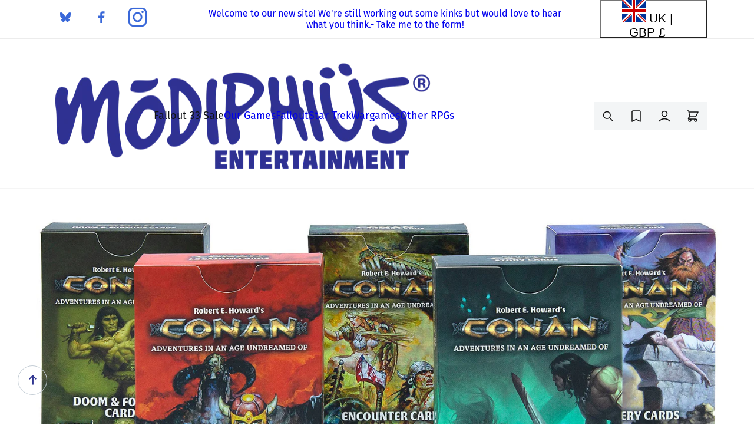

--- FILE ---
content_type: text/html; charset=utf-8
request_url: https://modiphius.net/blogs/news/hands-of-fate-using-the-conan-card-decks
body_size: 66642
content:















<!doctype html>
<html class="js" lang="en">
  <head>
    <!-- INITIALIZATION - PLACE DIRECTLY AFTER <head> -->
<script>
  (function () {
    // Shared dataLayer + gtag shim
    window.dataLayer = window.dataLayer || [];
    window.gtag =
      window.gtag ||
      function () {
        dataLayer.push(arguments);
      };

    // Consent Mode defaults (DENIED) + brief hold so the Google & YouTube app can update
    gtag('consent', 'default', {
      ad_storage: 'denied',
      ad_user_data: 'denied',
      ad_personalization: 'denied',
      analytics_storage: 'denied',
      functionality_storage: 'denied',
      personalization_storage: 'denied', // (non-ad personalization)
      security_storage: 'granted', // recommended to remain granted
      wait_for_update: 2000,
    });

    gtag('set', 'ads_data_redaction', true);
    gtag('set', 'url_passthrough', false);

    dataLayer.push({ event: 'consent_default_applied_theme' });
  })();
</script>

<!-- Google Tag Manager -->

<script>
  window.dataLayer = window.dataLayer || [];
  window.dataLayer.push({ 'gtm.start': Date.now(), event: 'gtm.js' });
</script>
<script async src="https://www.googletagmanager.com/gtm.js?id=GTM-PRF7J5P8"></script>
<!-- End Google Tag Manager -->


    <meta charset="utf-8">
    <meta http-equiv="X-UA-Compatible" content="IE=edge">
    <meta name="viewport" content="width=device-width,initial-scale=1">
    <meta name="theme-color" content="">
    <meta name="msvalidate.01" content="6E7C584675F7E3B85D99D2CC5477124D">
    <link rel="canonical" href="https://modiphius.net/blogs/news/hands-of-fate-using-the-conan-card-decks"><link rel="icon" type="image/png" href="//modiphius.net/cdn/shop/files/Mod-Favicon.png?crop=center&height=32&v=1621861536&width=32"><link rel="preconnect" href="https://fonts.shopifycdn.com" crossorigin><title>
      Hands of Fate - Using the Conan Card Decks
 &ndash; Modiphius Entertainment</title>

    
      <meta name="description" content="By Jason Durall   The Kickstarter for the Robert E. Howard’s Conan: Adventures in an Age Undreamed Of roleplaying game line unlocked many interesting game aids, from dice and dice trays, maps and map tiles, and other useful accessories. Some of the most useful of these are the five different Conan card decks, which ass">
    

    

<meta property="og:site_name" content="Modiphius Entertainment">
<meta property="og:url" content="https://modiphius.net/blogs/news/hands-of-fate-using-the-conan-card-decks">
<meta property="og:title" content="Hands of Fate - Using the Conan Card Decks">
<meta property="og:type" content="article">
<meta property="og:description" content="By Jason Durall   The Kickstarter for the Robert E. Howard’s Conan: Adventures in an Age Undreamed Of roleplaying game line unlocked many interesting game aids, from dice and dice trays, maps and map tiles, and other useful accessories. Some of the most useful of these are the five different Conan card decks, which ass"><meta property="og:image" content="http://modiphius.net/cdn/shop/articles/hands-of-fate-using-the-conan-card-decks-391690.jpg?v=1652755539">
  <meta property="og:image:secure_url" content="https://modiphius.net/cdn/shop/articles/hands-of-fate-using-the-conan-card-decks-391690.jpg?v=1652755539">
  <meta property="og:image:width" content="1998">
  <meta property="og:image:height" content="967"><meta name="twitter:card" content="summary_large_image">
<meta name="twitter:title" content="Hands of Fate - Using the Conan Card Decks">
<meta name="twitter:description" content="By Jason Durall   The Kickstarter for the Robert E. Howard’s Conan: Adventures in an Age Undreamed Of roleplaying game line unlocked many interesting game aids, from dice and dice trays, maps and map tiles, and other useful accessories. Some of the most useful of these are the five different Conan card decks, which ass">


    <script src="//modiphius.net/cdn/shop/t/130/assets/constants.js?v=132983761750457495441763028298" defer="defer"></script>
    <script src="//modiphius.net/cdn/shop/t/130/assets/pubsub.js?v=25310214064522200911763028303" defer="defer"></script>
    <script src="//modiphius.net/cdn/shop/t/130/assets/global.js?v=59326799359142191121764320397" defer="defer"></script>
    <script src="//modiphius.net/cdn/shop/t/130/assets/details-disclosure.js?v=13653116266235556501763028303" defer="defer"></script>
    <script src="//modiphius.net/cdn/shop/t/130/assets/details-modal.js?v=25581673532751508451763028304" defer="defer"></script>
    <script src="//modiphius.net/cdn/shop/t/130/assets/search-form.js?v=76137410478099462671766499085" defer="defer"></script><script src="//modiphius.net/cdn/shop/t/130/assets/animations.js?v=88693664871331136111763028299" defer="defer"></script><script type='text/javascript' src='/apps/wlm/js/wlm-1.1.js?v=2.0'></script>


 
 









<style type="text/css">.wlm-message-pnf{text-align:center}#wlm-pwd-form{padding:30px 0;text-align:center}#wlm-wrapper{display:inline-block}#wlm-pwd-error{display:none;color:#FB8077;text-align:left;margin-top:10px;font-size:1.3rem}#wlm-pwd-error.wlm-error{border:1px solid #FB8077}#wlm-pwd-form-button{display:inline-block !important;height:auto !important;padding:8px 15px !important;background:black;border-radius:0 !important;color:#fff !important;text-decoration:none !important;vertical-align:top}.wlm-instantclick-fix,.wlm-item-selector{position:absolute;z-index:-999;display:none;height:0;width:0;font-size:0;line-height:0}#wlm-pwd-msg{margin-bottom:20px;text-align:left}#wlm-pwd-msg>p{margin-top:0;margin-bottom:0}.wlm-form-holder{display:flex}#wlm-pwd{border-color:black;border-width:1px;border-right:0;padding:0 10px}#wlm-pwd:focus-visible{outline:0}</style>













































<script type='text/javascript'>
wlm.arrHideLinks.push('a[href$="/collections/retail-only-bundles"],a[href*="/collections/retail-only-bundles/"],a[href*="/collections/retail-only-bundles?"],a[href*="/collections/retail-only-bundles#"]');
</script><style type='text/css' class='wlm-auto-hl-styles'>a[href$="/collections/retail-only-bundles"],a[href*="/collections/retail-only-bundles/"],a[href*="/collections/retail-only-bundles?"],a[href*="/collections/retail-only-bundles#"]{ display: none !important; }</style>










<script type='text/javascript'>

wlm.navigateByLocation();

wlm.jq(document).ready(function(){
wlm.removeLinks();
});
</script>


    
  <script>window.performance && window.performance.mark && window.performance.mark('shopify.content_for_header.start');</script><meta name="google-site-verification" content="gkMoofKr_E1tLKsFatOVosmyR2judQyDjeLMXDho8U8">
<meta name="google-site-verification" content="vdH_DwHwZUQX_sBh464illS5v3f_KnqQs9je_g0lW64">
<meta id="shopify-digital-wallet" name="shopify-digital-wallet" content="/2254035/digital_wallets/dialog">
<meta name="shopify-checkout-api-token" content="f5220970f2b722150dc302e23e0450c1">
<meta id="in-context-paypal-metadata" data-shop-id="2254035" data-venmo-supported="false" data-environment="production" data-locale="en_US" data-paypal-v4="true" data-currency="GBP">
<link rel="alternate" type="application/atom+xml" title="Feed" href="/blogs/news.atom" />
<link rel="alternate" hreflang="x-default" href="https://modiphius.net/blogs/news/hands-of-fate-using-the-conan-card-decks">
<link rel="alternate" hreflang="en" href="https://modiphius.net/blogs/news/hands-of-fate-using-the-conan-card-decks">
<link rel="alternate" hreflang="en-US" href="https://modiphius.net/en-us/blogs/news/hands-of-fate-using-the-conan-card-decks">
<script async="async" src="/checkouts/internal/preloads.js?locale=en-GB"></script>
<link rel="preconnect" href="https://shop.app" crossorigin="anonymous">
<script async="async" src="https://shop.app/checkouts/internal/preloads.js?locale=en-GB&shop_id=2254035" crossorigin="anonymous"></script>
<script id="apple-pay-shop-capabilities" type="application/json">{"shopId":2254035,"countryCode":"GB","currencyCode":"GBP","merchantCapabilities":["supports3DS"],"merchantId":"gid:\/\/shopify\/Shop\/2254035","merchantName":"Modiphius Entertainment","requiredBillingContactFields":["postalAddress","email","phone"],"requiredShippingContactFields":["postalAddress","email","phone"],"shippingType":"shipping","supportedNetworks":["visa","maestro","masterCard","amex","discover","elo"],"total":{"type":"pending","label":"Modiphius Entertainment","amount":"1.00"},"shopifyPaymentsEnabled":true,"supportsSubscriptions":true}</script>
<script id="shopify-features" type="application/json">{"accessToken":"f5220970f2b722150dc302e23e0450c1","betas":["rich-media-storefront-analytics"],"domain":"modiphius.net","predictiveSearch":true,"shopId":2254035,"locale":"en"}</script>
<script>var Shopify = Shopify || {};
Shopify.shop = "modiphius.myshopify.com";
Shopify.locale = "en";
Shopify.currency = {"active":"GBP","rate":"1.0"};
Shopify.country = "GB";
Shopify.theme = {"name":"Modiphius | Production -- WPD","id":183603593589,"schema_name":"Dawn","schema_version":"15.4.0","theme_store_id":null,"role":"main"};
Shopify.theme.handle = "null";
Shopify.theme.style = {"id":null,"handle":null};
Shopify.cdnHost = "modiphius.net/cdn";
Shopify.routes = Shopify.routes || {};
Shopify.routes.root = "/";</script>
<script type="module">!function(o){(o.Shopify=o.Shopify||{}).modules=!0}(window);</script>
<script>!function(o){function n(){var o=[];function n(){o.push(Array.prototype.slice.apply(arguments))}return n.q=o,n}var t=o.Shopify=o.Shopify||{};t.loadFeatures=n(),t.autoloadFeatures=n()}(window);</script>
<script>
  window.ShopifyPay = window.ShopifyPay || {};
  window.ShopifyPay.apiHost = "shop.app\/pay";
  window.ShopifyPay.redirectState = null;
</script>
<script id="shop-js-analytics" type="application/json">{"pageType":"article"}</script>
<script defer="defer" async type="module" src="//modiphius.net/cdn/shopifycloud/shop-js/modules/v2/client.init-shop-cart-sync_C5BV16lS.en.esm.js"></script>
<script defer="defer" async type="module" src="//modiphius.net/cdn/shopifycloud/shop-js/modules/v2/chunk.common_CygWptCX.esm.js"></script>
<script type="module">
  await import("//modiphius.net/cdn/shopifycloud/shop-js/modules/v2/client.init-shop-cart-sync_C5BV16lS.en.esm.js");
await import("//modiphius.net/cdn/shopifycloud/shop-js/modules/v2/chunk.common_CygWptCX.esm.js");

  window.Shopify.SignInWithShop?.initShopCartSync?.({"fedCMEnabled":true,"windoidEnabled":true});

</script>
<script>
  window.Shopify = window.Shopify || {};
  if (!window.Shopify.featureAssets) window.Shopify.featureAssets = {};
  window.Shopify.featureAssets['shop-js'] = {"shop-cart-sync":["modules/v2/client.shop-cart-sync_ZFArdW7E.en.esm.js","modules/v2/chunk.common_CygWptCX.esm.js"],"init-fed-cm":["modules/v2/client.init-fed-cm_CmiC4vf6.en.esm.js","modules/v2/chunk.common_CygWptCX.esm.js"],"shop-button":["modules/v2/client.shop-button_tlx5R9nI.en.esm.js","modules/v2/chunk.common_CygWptCX.esm.js"],"shop-cash-offers":["modules/v2/client.shop-cash-offers_DOA2yAJr.en.esm.js","modules/v2/chunk.common_CygWptCX.esm.js","modules/v2/chunk.modal_D71HUcav.esm.js"],"init-windoid":["modules/v2/client.init-windoid_sURxWdc1.en.esm.js","modules/v2/chunk.common_CygWptCX.esm.js"],"shop-toast-manager":["modules/v2/client.shop-toast-manager_ClPi3nE9.en.esm.js","modules/v2/chunk.common_CygWptCX.esm.js"],"init-shop-email-lookup-coordinator":["modules/v2/client.init-shop-email-lookup-coordinator_B8hsDcYM.en.esm.js","modules/v2/chunk.common_CygWptCX.esm.js"],"init-shop-cart-sync":["modules/v2/client.init-shop-cart-sync_C5BV16lS.en.esm.js","modules/v2/chunk.common_CygWptCX.esm.js"],"avatar":["modules/v2/client.avatar_BTnouDA3.en.esm.js"],"pay-button":["modules/v2/client.pay-button_FdsNuTd3.en.esm.js","modules/v2/chunk.common_CygWptCX.esm.js"],"init-customer-accounts":["modules/v2/client.init-customer-accounts_DxDtT_ad.en.esm.js","modules/v2/client.shop-login-button_C5VAVYt1.en.esm.js","modules/v2/chunk.common_CygWptCX.esm.js","modules/v2/chunk.modal_D71HUcav.esm.js"],"init-shop-for-new-customer-accounts":["modules/v2/client.init-shop-for-new-customer-accounts_ChsxoAhi.en.esm.js","modules/v2/client.shop-login-button_C5VAVYt1.en.esm.js","modules/v2/chunk.common_CygWptCX.esm.js","modules/v2/chunk.modal_D71HUcav.esm.js"],"shop-login-button":["modules/v2/client.shop-login-button_C5VAVYt1.en.esm.js","modules/v2/chunk.common_CygWptCX.esm.js","modules/v2/chunk.modal_D71HUcav.esm.js"],"init-customer-accounts-sign-up":["modules/v2/client.init-customer-accounts-sign-up_CPSyQ0Tj.en.esm.js","modules/v2/client.shop-login-button_C5VAVYt1.en.esm.js","modules/v2/chunk.common_CygWptCX.esm.js","modules/v2/chunk.modal_D71HUcav.esm.js"],"shop-follow-button":["modules/v2/client.shop-follow-button_Cva4Ekp9.en.esm.js","modules/v2/chunk.common_CygWptCX.esm.js","modules/v2/chunk.modal_D71HUcav.esm.js"],"checkout-modal":["modules/v2/client.checkout-modal_BPM8l0SH.en.esm.js","modules/v2/chunk.common_CygWptCX.esm.js","modules/v2/chunk.modal_D71HUcav.esm.js"],"lead-capture":["modules/v2/client.lead-capture_Bi8yE_yS.en.esm.js","modules/v2/chunk.common_CygWptCX.esm.js","modules/v2/chunk.modal_D71HUcav.esm.js"],"shop-login":["modules/v2/client.shop-login_D6lNrXab.en.esm.js","modules/v2/chunk.common_CygWptCX.esm.js","modules/v2/chunk.modal_D71HUcav.esm.js"],"payment-terms":["modules/v2/client.payment-terms_CZxnsJam.en.esm.js","modules/v2/chunk.common_CygWptCX.esm.js","modules/v2/chunk.modal_D71HUcav.esm.js"]};
</script>
<script>(function() {
  var isLoaded = false;
  function asyncLoad() {
    if (isLoaded) return;
    isLoaded = true;
    var urls = ["https:\/\/www.paypal.com\/tagmanager\/pptm.js?id=3d34a0e3-18b5-41fe-91ce-999ce79ceaa3\u0026shop=modiphius.myshopify.com","\/\/cdn.shopify.com\/proxy\/741be762be1290d61d09ab2f1ff9e165d8f5086038d85ebffa2420a3ae63a1d5\/api.goaffpro.com\/loader.js?shop=modiphius.myshopify.com\u0026sp-cache-control=cHVibGljLCBtYXgtYWdlPTkwMA","https:\/\/shy.elfsight.com\/p\/platform.js?shop=modiphius.myshopify.com","https:\/\/cdn.verifypass.com\/seller\/launcher.js?shop=modiphius.myshopify.com","https:\/\/chimpstatic.com\/mcjs-connected\/js\/users\/3a03f2f0abc7da8e538e00cb4\/8d7bb3aca9240c8a20d9ee228.js?shop=modiphius.myshopify.com","https:\/\/cdn.salesfire.co.uk\/code\/0438f2e1-48a8-42f1-9dd4-c1ccd9340396.js?shop=modiphius.myshopify.com","https:\/\/na.shgcdn3.com\/pixel-collector.js?shop=modiphius.myshopify.com"];
    for (var i = 0; i < urls.length; i++) {
      var s = document.createElement('script');
      s.type = 'text/javascript';
      s.async = true;
      s.src = urls[i];
      var x = document.getElementsByTagName('script')[0];
      x.parentNode.insertBefore(s, x);
    }
  };
  if(window.attachEvent) {
    window.attachEvent('onload', asyncLoad);
  } else {
    window.addEventListener('load', asyncLoad, false);
  }
})();</script>
<script id="__st">var __st={"a":2254035,"offset":0,"reqid":"dfcb8c9d-f854-4c7c-a80a-2d783eda3022-1768694392","pageurl":"modiphius.net\/blogs\/news\/hands-of-fate-using-the-conan-card-decks","s":"articles-557772013738","u":"f2342409e42b","p":"article","rtyp":"article","rid":557772013738};</script>
<script>window.ShopifyPaypalV4VisibilityTracking = true;</script>
<script id="captcha-bootstrap">!function(){'use strict';const t='contact',e='account',n='new_comment',o=[[t,t],['blogs',n],['comments',n],[t,'customer']],c=[[e,'customer_login'],[e,'guest_login'],[e,'recover_customer_password'],[e,'create_customer']],r=t=>t.map((([t,e])=>`form[action*='/${t}']:not([data-nocaptcha='true']) input[name='form_type'][value='${e}']`)).join(','),a=t=>()=>t?[...document.querySelectorAll(t)].map((t=>t.form)):[];function s(){const t=[...o],e=r(t);return a(e)}const i='password',u='form_key',d=['recaptcha-v3-token','g-recaptcha-response','h-captcha-response',i],f=()=>{try{return window.sessionStorage}catch{return}},m='__shopify_v',_=t=>t.elements[u];function p(t,e,n=!1){try{const o=window.sessionStorage,c=JSON.parse(o.getItem(e)),{data:r}=function(t){const{data:e,action:n}=t;return t[m]||n?{data:e,action:n}:{data:t,action:n}}(c);for(const[e,n]of Object.entries(r))t.elements[e]&&(t.elements[e].value=n);n&&o.removeItem(e)}catch(o){console.error('form repopulation failed',{error:o})}}const l='form_type',E='cptcha';function T(t){t.dataset[E]=!0}const w=window,h=w.document,L='Shopify',v='ce_forms',y='captcha';let A=!1;((t,e)=>{const n=(g='f06e6c50-85a8-45c8-87d0-21a2b65856fe',I='https://cdn.shopify.com/shopifycloud/storefront-forms-hcaptcha/ce_storefront_forms_captcha_hcaptcha.v1.5.2.iife.js',D={infoText:'Protected by hCaptcha',privacyText:'Privacy',termsText:'Terms'},(t,e,n)=>{const o=w[L][v],c=o.bindForm;if(c)return c(t,g,e,D).then(n);var r;o.q.push([[t,g,e,D],n]),r=I,A||(h.body.append(Object.assign(h.createElement('script'),{id:'captcha-provider',async:!0,src:r})),A=!0)});var g,I,D;w[L]=w[L]||{},w[L][v]=w[L][v]||{},w[L][v].q=[],w[L][y]=w[L][y]||{},w[L][y].protect=function(t,e){n(t,void 0,e),T(t)},Object.freeze(w[L][y]),function(t,e,n,w,h,L){const[v,y,A,g]=function(t,e,n){const i=e?o:[],u=t?c:[],d=[...i,...u],f=r(d),m=r(i),_=r(d.filter((([t,e])=>n.includes(e))));return[a(f),a(m),a(_),s()]}(w,h,L),I=t=>{const e=t.target;return e instanceof HTMLFormElement?e:e&&e.form},D=t=>v().includes(t);t.addEventListener('submit',(t=>{const e=I(t);if(!e)return;const n=D(e)&&!e.dataset.hcaptchaBound&&!e.dataset.recaptchaBound,o=_(e),c=g().includes(e)&&(!o||!o.value);(n||c)&&t.preventDefault(),c&&!n&&(function(t){try{if(!f())return;!function(t){const e=f();if(!e)return;const n=_(t);if(!n)return;const o=n.value;o&&e.removeItem(o)}(t);const e=Array.from(Array(32),(()=>Math.random().toString(36)[2])).join('');!function(t,e){_(t)||t.append(Object.assign(document.createElement('input'),{type:'hidden',name:u})),t.elements[u].value=e}(t,e),function(t,e){const n=f();if(!n)return;const o=[...t.querySelectorAll(`input[type='${i}']`)].map((({name:t})=>t)),c=[...d,...o],r={};for(const[a,s]of new FormData(t).entries())c.includes(a)||(r[a]=s);n.setItem(e,JSON.stringify({[m]:1,action:t.action,data:r}))}(t,e)}catch(e){console.error('failed to persist form',e)}}(e),e.submit())}));const S=(t,e)=>{t&&!t.dataset[E]&&(n(t,e.some((e=>e===t))),T(t))};for(const o of['focusin','change'])t.addEventListener(o,(t=>{const e=I(t);D(e)&&S(e,y())}));const B=e.get('form_key'),M=e.get(l),P=B&&M;t.addEventListener('DOMContentLoaded',(()=>{const t=y();if(P)for(const e of t)e.elements[l].value===M&&p(e,B);[...new Set([...A(),...v().filter((t=>'true'===t.dataset.shopifyCaptcha))])].forEach((e=>S(e,t)))}))}(h,new URLSearchParams(w.location.search),n,t,e,['guest_login'])})(!0,!0)}();</script>
<script integrity="sha256-4kQ18oKyAcykRKYeNunJcIwy7WH5gtpwJnB7kiuLZ1E=" data-source-attribution="shopify.loadfeatures" defer="defer" src="//modiphius.net/cdn/shopifycloud/storefront/assets/storefront/load_feature-a0a9edcb.js" crossorigin="anonymous"></script>
<script crossorigin="anonymous" defer="defer" src="//modiphius.net/cdn/shopifycloud/storefront/assets/shopify_pay/storefront-65b4c6d7.js?v=20250812"></script>
<script data-source-attribution="shopify.dynamic_checkout.dynamic.init">var Shopify=Shopify||{};Shopify.PaymentButton=Shopify.PaymentButton||{isStorefrontPortableWallets:!0,init:function(){window.Shopify.PaymentButton.init=function(){};var t=document.createElement("script");t.src="https://modiphius.net/cdn/shopifycloud/portable-wallets/latest/portable-wallets.en.js",t.type="module",document.head.appendChild(t)}};
</script>
<script data-source-attribution="shopify.dynamic_checkout.buyer_consent">
  function portableWalletsHideBuyerConsent(e){var t=document.getElementById("shopify-buyer-consent"),n=document.getElementById("shopify-subscription-policy-button");t&&n&&(t.classList.add("hidden"),t.setAttribute("aria-hidden","true"),n.removeEventListener("click",e))}function portableWalletsShowBuyerConsent(e){var t=document.getElementById("shopify-buyer-consent"),n=document.getElementById("shopify-subscription-policy-button");t&&n&&(t.classList.remove("hidden"),t.removeAttribute("aria-hidden"),n.addEventListener("click",e))}window.Shopify?.PaymentButton&&(window.Shopify.PaymentButton.hideBuyerConsent=portableWalletsHideBuyerConsent,window.Shopify.PaymentButton.showBuyerConsent=portableWalletsShowBuyerConsent);
</script>
<script data-source-attribution="shopify.dynamic_checkout.cart.bootstrap">document.addEventListener("DOMContentLoaded",(function(){function t(){return document.querySelector("shopify-accelerated-checkout-cart, shopify-accelerated-checkout")}if(t())Shopify.PaymentButton.init();else{new MutationObserver((function(e,n){t()&&(Shopify.PaymentButton.init(),n.disconnect())})).observe(document.body,{childList:!0,subtree:!0})}}));
</script>
<script id='scb4127' type='text/javascript' async='' src='https://modiphius.net/cdn/shopifycloud/privacy-banner/storefront-banner.js'></script><link id="shopify-accelerated-checkout-styles" rel="stylesheet" media="screen" href="https://modiphius.net/cdn/shopifycloud/portable-wallets/latest/accelerated-checkout-backwards-compat.css" crossorigin="anonymous">
<style id="shopify-accelerated-checkout-cart">
        #shopify-buyer-consent {
  margin-top: 1em;
  display: inline-block;
  width: 100%;
}

#shopify-buyer-consent.hidden {
  display: none;
}

#shopify-subscription-policy-button {
  background: none;
  border: none;
  padding: 0;
  text-decoration: underline;
  font-size: inherit;
  cursor: pointer;
}

#shopify-subscription-policy-button::before {
  box-shadow: none;
}

      </style>

<script>window.performance && window.performance.mark && window.performance.mark('shopify.content_for_header.end');</script>
  





  <script type="text/javascript">
    
      window.__shgMoneyFormat = window.__shgMoneyFormat || {"AUD":{"currency":"AUD","currency_symbol":"$","currency_symbol_location":"left","decimal_places":2,"decimal_separator":".","thousands_separator":","},"CAD":{"currency":"CAD","currency_symbol":"$","currency_symbol_location":"left","decimal_places":2,"decimal_separator":".","thousands_separator":","},"EUR":{"currency":"EUR","currency_symbol":"€","currency_symbol_location":"left","decimal_places":2,"decimal_separator":".","thousands_separator":","},"GBP":{"currency":"GBP","currency_symbol":"£","currency_symbol_location":"left","decimal_places":2,"decimal_separator":".","thousands_separator":","},"NZD":{"currency":"NZD","currency_symbol":"$","currency_symbol_location":"left","decimal_places":2,"decimal_separator":".","thousands_separator":","},"USD":{"currency":"USD","currency_symbol":"$","currency_symbol_location":"left","decimal_places":2,"decimal_separator":".","thousands_separator":","}};
    
    window.__shgCurrentCurrencyCode = window.__shgCurrentCurrencyCode || {
      currency: "GBP",
      currency_symbol: "£",
      decimal_separator: ".",
      thousands_separator: ",",
      decimal_places: 2,
      currency_symbol_location: "left"
    };
  </script>





    <style data-shopify>
      @font-face {
  font-family: "Fira Sans";
  font-weight: 400;
  font-style: normal;
  font-display: swap;
  src: url("//modiphius.net/cdn/fonts/fira_sans/firasans_n4.2bbe25c7eff81f2190328b1f4c09fff694a30391.woff2") format("woff2"),
       url("//modiphius.net/cdn/fonts/fira_sans/firasans_n4.3080da6df53473deabf85f231151766e88fe58e5.woff") format("woff");
}

      @font-face {
  font-family: "Fira Sans";
  font-weight: 700;
  font-style: normal;
  font-display: swap;
  src: url("//modiphius.net/cdn/fonts/fira_sans/firasans_n7.cc8dbbaa3add99fa3b5746d1e0ac6304aad5a265.woff2") format("woff2"),
       url("//modiphius.net/cdn/fonts/fira_sans/firasans_n7.ec664a82413800dfe65a9cde8547a4b8bd643b08.woff") format("woff");
}

      @font-face {
  font-family: "Fira Sans";
  font-weight: 400;
  font-style: italic;
  font-display: swap;
  src: url("//modiphius.net/cdn/fonts/fira_sans/firasans_i4.c80c323ec965c58e05ab85d436c872a499b8b684.woff2") format("woff2"),
       url("//modiphius.net/cdn/fonts/fira_sans/firasans_i4.4a2d82e939dfe1cd2fff5fc4411d982dee96dce7.woff") format("woff");
}

      @font-face {
  font-family: "Fira Sans";
  font-weight: 700;
  font-style: italic;
  font-display: swap;
  src: url("//modiphius.net/cdn/fonts/fira_sans/firasans_i7.a949787ab1c615cf91b95a6e513021199c64f31e.woff2") format("woff2"),
       url("//modiphius.net/cdn/fonts/fira_sans/firasans_i7.799cab282970134691125391a3ab6bd6bc1306c6.woff") format("woff");
}

      

      
        :root,
        .color-scheme-1 {
          --color-background: 255,255,255;
        
          --gradient-background: #ffffff;
        

        

        --color-foreground: 18,18,18;
        --color-background-contrast: 191,191,191;
        --color-shadow: 18,18,18;
        --color-button: 18,18,18;
        --color-button-text: 255,255,255;
        --color-secondary-button: 255,255,255;
        --color-secondary-button-text: 18,18,18;
        --color-link: 18,18,18;
        --color-badge-foreground: 18,18,18;
        --color-badge-background: 255,255,255;
        --color-badge-border: 18,18,18;
        --payment-terms-background-color: rgb(255 255 255);
      }
      
        
        .color-scheme-2 {
          --color-background: 243,243,243;
        
          --gradient-background: #f3f3f3;
        

        

        --color-foreground: 18,18,18;
        --color-background-contrast: 179,179,179;
        --color-shadow: 18,18,18;
        --color-button: 18,18,18;
        --color-button-text: 243,243,243;
        --color-secondary-button: 243,243,243;
        --color-secondary-button-text: 18,18,18;
        --color-link: 18,18,18;
        --color-badge-foreground: 18,18,18;
        --color-badge-background: 243,243,243;
        --color-badge-border: 18,18,18;
        --payment-terms-background-color: rgb(243 243 243);
      }
      
        
        .color-scheme-3 {
          --color-background: 36,40,51;
        
          --gradient-background: #242833;
        

        

        --color-foreground: 255,255,255;
        --color-background-contrast: 47,52,66;
        --color-shadow: 18,18,18;
        --color-button: 255,255,255;
        --color-button-text: 0,0,0;
        --color-secondary-button: 36,40,51;
        --color-secondary-button-text: 255,255,255;
        --color-link: 255,255,255;
        --color-badge-foreground: 255,255,255;
        --color-badge-background: 36,40,51;
        --color-badge-border: 255,255,255;
        --payment-terms-background-color: rgb(36 40 51);
      }
      
        
        .color-scheme-4 {
          --color-background: 18,18,18;
        
          --gradient-background: #121212;
        

        

        --color-foreground: 255,255,255;
        --color-background-contrast: 146,146,146;
        --color-shadow: 18,18,18;
        --color-button: 255,255,255;
        --color-button-text: 18,18,18;
        --color-secondary-button: 18,18,18;
        --color-secondary-button-text: 255,255,255;
        --color-link: 255,255,255;
        --color-badge-foreground: 255,255,255;
        --color-badge-background: 18,18,18;
        --color-badge-border: 255,255,255;
        --payment-terms-background-color: rgb(18 18 18);
      }
      
        
        .color-scheme-5 {
          --color-background: 51,79,180;
        
          --gradient-background: #334fb4;
        

        

        --color-foreground: 255,255,255;
        --color-background-contrast: 23,35,81;
        --color-shadow: 18,18,18;
        --color-button: 255,255,255;
        --color-button-text: 51,79,180;
        --color-secondary-button: 51,79,180;
        --color-secondary-button-text: 255,255,255;
        --color-link: 255,255,255;
        --color-badge-foreground: 255,255,255;
        --color-badge-background: 51,79,180;
        --color-badge-border: 255,255,255;
        --payment-terms-background-color: rgb(51 79 180);
      }
      
        
        .color-scheme-419c5413-7e51-4968-b536-988587ba4c2f {
          --color-background: 255,155,86;
        
          --gradient-background: #ff9b56;
        

        

        --color-foreground: 255,255,255;
        --color-background-contrast: 214,87,0;
        --color-shadow: 18,18,18;
        --color-button: 18,18,18;
        --color-button-text: 255,255,255;
        --color-secondary-button: 255,155,86;
        --color-secondary-button-text: 18,18,18;
        --color-link: 18,18,18;
        --color-badge-foreground: 255,255,255;
        --color-badge-background: 255,155,86;
        --color-badge-border: 255,255,255;
        --payment-terms-background-color: rgb(255 155 86);
      }
      
        
        .color-scheme-958d72d9-2add-49d3-b568-ad2a215603fa {
          --color-background: 255,255,255;
        
          --gradient-background: #ffffff;
        

        

        --color-foreground: 18,18,18;
        --color-background-contrast: 191,191,191;
        --color-shadow: 18,18,18;
        --color-button: 18,18,18;
        --color-button-text: 255,255,255;
        --color-secondary-button: 255,255,255;
        --color-secondary-button-text: 18,18,18;
        --color-link: 18,18,18;
        --color-badge-foreground: 18,18,18;
        --color-badge-background: 255,255,255;
        --color-badge-border: 18,18,18;
        --payment-terms-background-color: rgb(255 255 255);
      }
      
        
        .color-scheme-665a7c49-7e52-43a9-8fcd-c48ebb8bbe64 {
          --color-background: 235,32,32;
        
          --gradient-background: #eb2020;
        

        

        --color-foreground: 255,255,255;
        --color-background-contrast: 128,11,11;
        --color-shadow: 18,18,18;
        --color-button: 18,18,18;
        --color-button-text: 255,255,255;
        --color-secondary-button: 235,32,32;
        --color-secondary-button-text: 18,18,18;
        --color-link: 18,18,18;
        --color-badge-foreground: 255,255,255;
        --color-badge-background: 235,32,32;
        --color-badge-border: 255,255,255;
        --payment-terms-background-color: rgb(235 32 32);
      }
      

      , .color-scheme-1, .color-scheme-2, .color-scheme-3, .color-scheme-4, .color-scheme-5, .color-scheme-419c5413-7e51-4968-b536-988587ba4c2f, .color-scheme-958d72d9-2add-49d3-b568-ad2a215603fa, .color-scheme-665a7c49-7e52-43a9-8fcd-c48ebb8bbe64 {
        color: rgba(var(--color-foreground), 0.75);
        background-color: rgb(var(--color-background));
      }

      :root {
        --font-body-family: "Fira Sans", sans-serif;
        --font-body-style: normal;
        --font-body-weight: 400;
        --font-body-weight-bold: 700;

        --font-heading-family: Helvetica, Arial, sans-serif;
        --font-heading-style: normal;
        --font-heading-weight: 400;

        --font-body-scale: 1.0;
        --font-heading-scale: 1.0;

        --media-padding: px;
        --media-border-opacity: 0.05;
        --media-border-width: 1px;
        --media-radius: 0px;
        --media-shadow-opacity: 0.0;
        --media-shadow-horizontal-offset: 0px;
        --media-shadow-vertical-offset: 4px;
        --media-shadow-blur-radius: 5px;
        --media-shadow-visible: 0;

        --page-width: 130rem;
        --page-width-margin: 0rem;

        --product-card-image-padding: 0.0rem;
        --product-card-corner-radius: 0.0rem;
        --product-card-text-alignment: left;
        --product-card-border-width: 0.0rem;
        --product-card-border-opacity: 0.1;
        --product-card-shadow-opacity: 0.0;
        --product-card-shadow-visible: 0;
        --product-card-shadow-horizontal-offset: 0.0rem;
        --product-card-shadow-vertical-offset: 0.4rem;
        --product-card-shadow-blur-radius: 0.5rem;

        --collection-card-image-padding: 0.0rem;
        --collection-card-corner-radius: 0.0rem;
        --collection-card-text-alignment: left;
        --collection-card-border-width: 0.0rem;
        --collection-card-border-opacity: 0.1;
        --collection-card-shadow-opacity: 0.0;
        --collection-card-shadow-visible: 0;
        --collection-card-shadow-horizontal-offset: 0.0rem;
        --collection-card-shadow-vertical-offset: 0.4rem;
        --collection-card-shadow-blur-radius: 0.5rem;

        --blog-card-image-padding: 0.0rem;
        --blog-card-corner-radius: 0.0rem;
        --blog-card-text-alignment: left;
        --blog-card-border-width: 0.0rem;
        --blog-card-border-opacity: 0.1;
        --blog-card-shadow-opacity: 0.0;
        --blog-card-shadow-visible: 0;
        --blog-card-shadow-horizontal-offset: 0.0rem;
        --blog-card-shadow-vertical-offset: 0.4rem;
        --blog-card-shadow-blur-radius: 0.5rem;

        --badge-corner-radius: 4.0rem;

        --popup-border-width: 1px;
        --popup-border-opacity: 0.1;
        --popup-corner-radius: 0px;
        --popup-shadow-opacity: 0.05;
        --popup-shadow-horizontal-offset: 0px;
        --popup-shadow-vertical-offset: 4px;
        --popup-shadow-blur-radius: 5px;

        --drawer-border-width: 1px;
        --drawer-border-opacity: 0.1;
        --drawer-shadow-opacity: 0.0;
        --drawer-shadow-horizontal-offset: 0px;
        --drawer-shadow-vertical-offset: 4px;
        --drawer-shadow-blur-radius: 5px;

        --spacing-sections-desktop: 0px;
        --spacing-sections-mobile: 0px;

        --grid-desktop-vertical-spacing: 8px;
        --grid-desktop-horizontal-spacing: 8px;
        --grid-mobile-vertical-spacing: 4px;
        --grid-mobile-horizontal-spacing: 4px;

        --text-boxes-border-opacity: 0.1;
        --text-boxes-border-width: 0px;
        --text-boxes-radius: 0px;
        --text-boxes-shadow-opacity: 0.0;
        --text-boxes-shadow-visible: 0;
        --text-boxes-shadow-horizontal-offset: 0px;
        --text-boxes-shadow-vertical-offset: 4px;
        --text-boxes-shadow-blur-radius: 5px;

        --buttons-radius: 28px;
        --buttons-radius-outset: 29px;
        --buttons-border-width: 1px;
        --buttons-border-opacity: 1.0;
        --buttons-shadow-opacity: 0.0;
        --buttons-shadow-visible: 0;
        --buttons-shadow-horizontal-offset: 0px;
        --buttons-shadow-vertical-offset: 4px;
        --buttons-shadow-blur-radius: 5px;
        --buttons-border-offset: 0.3px;

        --inputs-radius: 0px;
        --inputs-border-width: 1px;
        --inputs-border-opacity: 0.55;
        --inputs-shadow-opacity: 0.0;
        --inputs-shadow-horizontal-offset: 0px;
        --inputs-margin-offset: 0px;
        --inputs-shadow-vertical-offset: 4px;
        --inputs-shadow-blur-radius: 5px;
        --inputs-radius-outset: 0px;

        --variant-pills-radius: 40px;
        --variant-pills-border-width: 1px;
        --variant-pills-border-opacity: 0.55;
        --variant-pills-shadow-opacity: 0.0;
        --variant-pills-shadow-horizontal-offset: 0px;
        --variant-pills-shadow-vertical-offset: 4px;
        --variant-pills-shadow-blur-radius: 5px;

        --icon-wishlist-active: url('//modiphius.net/cdn/shop/t/130/assets/icon-wish-list-active-collection.svg?v=35238730225350539331763028299');
      }

      *,
      *::before,
      *::after {
        box-sizing: inherit;
      }

      html {
        box-sizing: border-box;
        /* font-size: calc(var(--font-body-scale) * 62.5%); */
        height: 100%;
      }

      body {
        display: grid;
        grid-template-rows: auto auto 1fr auto;
        grid-template-columns: 100%;
        min-height: 100%;
        margin: 0;
        /* font-size: 1.5rem; */
        letter-spacing: 0;
        /* line-height: calc(1 + 0.8 / var(--font-body-scale)); */
        font-family: var(--font-body-family);
        font-style: var(--font-body-style);
        font-weight: var(--font-body-weight);
      }

      /* @media screen and (min-width: 750px) {
        body {
          font-size: 1.6rem;
        }
      } */
    </style>
    <link
      rel="stylesheet"
      href="https://cdn.jsdelivr.net/npm/swiper@12/swiper-bundle.min.css"
    >
    <link href="//modiphius.net/cdn/shop/t/130/assets/base.css?v=172302075799960668671768379628" rel="stylesheet" type="text/css" media="all" />
    <link href="//modiphius.net/cdn/shop/t/130/assets/main.css?v=141837396090115034251768379630" rel="stylesheet" type="text/css" media="all" />
    
<link href="//modiphius.net/cdn/shop/t/130/assets/component-cart-drawer.css?v=13562510741396562181763028299" rel="stylesheet" type="text/css" media="all" />
      <link href="//modiphius.net/cdn/shop/t/130/assets/component-cart.css?v=164708765130180853531763028301" rel="stylesheet" type="text/css" media="all" />
      <link href="//modiphius.net/cdn/shop/t/130/assets/component-totals.css?v=160873666336739688231763028296" rel="stylesheet" type="text/css" media="all" />
      <link href="//modiphius.net/cdn/shop/t/130/assets/component-price.css?v=25229448370495611971763128486" rel="stylesheet" type="text/css" media="all" />
      <link href="//modiphius.net/cdn/shop/t/130/assets/component-discounts.css?v=152760482443307489271763028297" rel="stylesheet" type="text/css" media="all" />

      <link rel="preload" as="font" href="//modiphius.net/cdn/fonts/fira_sans/firasans_n4.2bbe25c7eff81f2190328b1f4c09fff694a30391.woff2" type="font/woff2" crossorigin>
      
<link href="//modiphius.net/cdn/shop/t/130/assets/component-localization-form.css?v=19109812754463633431766413483" rel="stylesheet" type="text/css" media="all" />
      <script src="//modiphius.net/cdn/shop/t/130/assets/localization-form.js?v=92541441517523672361763028305" defer="defer"></script><link href="//modiphius.net/cdn/shop/t/130/assets/component-predictive-search.css?v=94004553190849914381766412918" rel="stylesheet" type="text/css" media="all" />
<script>
      if (Shopify.designMode) {
        document.documentElement.classList.add('shopify-design-mode');
      }
    </script>

    <script src="https://cdn.jsdelivr.net/npm/swiper@12/swiper-bundle.min.js"></script>

    


    

<script type="text/javascript">
  
    window.SHG_CUSTOMER = null;
  
</script>







  <!-- BEGIN app block: shopify://apps/geo-pro-geolocation/blocks/geopro/16fc5313-7aee-4e90-ac95-f50fc7c8b657 --><!-- This snippet is used to load Geo:Pro data on the storefront -->
<meta class='geo-ip' content='[base64]'>
<!-- This snippet initializes the plugin -->
<script async>
  try {
    const loadGeoPro=()=>{let e=e=>{if(!e||e.isCrawler||"success"!==e.message){window.geopro_cancel="1";return}let o=e.isAdmin?"el-geoip-location-admin":"el-geoip-location",s=Date.now()+864e5;localStorage.setItem(o,JSON.stringify({value:e.data,expires:s})),e.isAdmin&&localStorage.setItem("el-geoip-admin",JSON.stringify({value:"1",expires:s}))},o=new XMLHttpRequest;o.open("GET","https://geo.geoproapp.com?x-api-key=91e359ab7-2b63-539e-1de2-c4bf731367a7",!0),o.responseType="json",o.onload=()=>e(200===o.status?o.response:null),o.send()},load=!["el-geoip-location-admin","el-geoip-location"].some(e=>{try{let o=JSON.parse(localStorage.getItem(e));return o&&o.expires>Date.now()}catch(s){return!1}});load&&loadGeoPro();
  } catch(e) {
    console.warn('Geo:Pro error', e);
    window.geopro_cancel = '1';
  }
</script>
<script src="https://cdn.shopify.com/extensions/019b746b-26da-7a64-a671-397924f34f11/easylocation-195/assets/easylocation-storefront.min.js" type="text/javascript" async></script>


<!-- END app block --><!-- BEGIN app block: shopify://apps/judge-me-reviews/blocks/judgeme_core/61ccd3b1-a9f2-4160-9fe9-4fec8413e5d8 --><!-- Start of Judge.me Core -->






<link rel="dns-prefetch" href="https://cdnwidget.judge.me">
<link rel="dns-prefetch" href="https://cdn.judge.me">
<link rel="dns-prefetch" href="https://cdn1.judge.me">
<link rel="dns-prefetch" href="https://api.judge.me">

<script data-cfasync='false' class='jdgm-settings-script'>window.jdgmSettings={"pagination":5,"disable_web_reviews":true,"badge_no_review_text":"No reviews","badge_n_reviews_text":"{{ n }} review/reviews","hide_badge_preview_if_no_reviews":true,"badge_hide_text":false,"enforce_center_preview_badge":false,"widget_title":"Customer Reviews","widget_open_form_text":"Write a review","widget_close_form_text":"Cancel review","widget_refresh_page_text":"Refresh page","widget_summary_text":"Based on {{ number_of_reviews }} review/reviews","widget_no_review_text":"Be the first to write a review","widget_name_field_text":"Display name","widget_verified_name_field_text":"Verified Name (public)","widget_name_placeholder_text":"Display name","widget_required_field_error_text":"This field is required.","widget_email_field_text":"Email address","widget_verified_email_field_text":"Verified Email (private, can not be edited)","widget_email_placeholder_text":"Your email address","widget_email_field_error_text":"Please enter a valid email address.","widget_rating_field_text":"Rating","widget_review_title_field_text":"Review Title","widget_review_title_placeholder_text":"Give your review a title","widget_review_body_field_text":"Review content","widget_review_body_placeholder_text":"Start writing here...","widget_pictures_field_text":"Picture/Video (optional)","widget_submit_review_text":"Submit Review","widget_submit_verified_review_text":"Submit Verified Review","widget_submit_success_msg_with_auto_publish":"Thank you! Please refresh the page in a few moments to see your review. You can remove or edit your review by logging into \u003ca href='https://judge.me/login' target='_blank' rel='nofollow noopener'\u003eJudge.me\u003c/a\u003e","widget_submit_success_msg_no_auto_publish":"Thank you! Your review will be published as soon as it is approved by the shop admin. You can remove or edit your review by logging into \u003ca href='https://judge.me/login' target='_blank' rel='nofollow noopener'\u003eJudge.me\u003c/a\u003e","widget_show_default_reviews_out_of_total_text":"Showing {{ n_reviews_shown }} out of {{ n_reviews }} reviews.","widget_show_all_link_text":"Show all","widget_show_less_link_text":"Show less","widget_author_said_text":"{{ reviewer_name }} said:","widget_days_text":"{{ n }} days ago","widget_weeks_text":"{{ n }} week/weeks ago","widget_months_text":"{{ n }} month/months ago","widget_years_text":"{{ n }} year/years ago","widget_yesterday_text":"Yesterday","widget_today_text":"Today","widget_replied_text":"\u003e\u003e {{ shop_name }} replied:","widget_read_more_text":"Read more","widget_reviewer_name_as_initial":"","widget_rating_filter_color":"#fbcd0a","widget_rating_filter_see_all_text":"See all reviews","widget_sorting_most_recent_text":"Most Recent","widget_sorting_highest_rating_text":"Highest Rating","widget_sorting_lowest_rating_text":"Lowest Rating","widget_sorting_with_pictures_text":"Only Pictures","widget_sorting_most_helpful_text":"Most Helpful","widget_open_question_form_text":"Ask a question","widget_reviews_subtab_text":"Reviews","widget_questions_subtab_text":"Questions","widget_question_label_text":"Question","widget_answer_label_text":"Answer","widget_question_placeholder_text":"Write your question here","widget_submit_question_text":"Submit Question","widget_question_submit_success_text":"Thank you for your question! We will notify you once it gets answered.","verified_badge_text":"Verified","verified_badge_bg_color":"","verified_badge_text_color":"","verified_badge_placement":"left-of-reviewer-name","widget_review_max_height":"","widget_hide_border":false,"widget_social_share":false,"widget_thumb":false,"widget_review_location_show":false,"widget_location_format":"","all_reviews_include_out_of_store_products":true,"all_reviews_out_of_store_text":"(out of store)","all_reviews_pagination":100,"all_reviews_product_name_prefix_text":"about","enable_review_pictures":true,"enable_question_anwser":false,"widget_theme":"default","review_date_format":"dd/mm/yyyy","default_sort_method":"most-recent","widget_product_reviews_subtab_text":"Product Reviews","widget_shop_reviews_subtab_text":"Shop Reviews","widget_other_products_reviews_text":"Reviews for other products","widget_store_reviews_subtab_text":"Store reviews","widget_no_store_reviews_text":"This store hasn't received any reviews yet","widget_web_restriction_product_reviews_text":"This product hasn't received any reviews yet","widget_no_items_text":"No items found","widget_show_more_text":"Show more","widget_write_a_store_review_text":"Write a Store Review","widget_other_languages_heading":"Reviews in Other Languages","widget_translate_review_text":"Translate review to {{ language }}","widget_translating_review_text":"Translating...","widget_show_original_translation_text":"Show original ({{ language }})","widget_translate_review_failed_text":"Review couldn't be translated.","widget_translate_review_retry_text":"Retry","widget_translate_review_try_again_later_text":"Try again later","show_product_url_for_grouped_product":false,"widget_sorting_pictures_first_text":"Pictures First","show_pictures_on_all_rev_page_mobile":false,"show_pictures_on_all_rev_page_desktop":false,"floating_tab_hide_mobile_install_preference":false,"floating_tab_button_name":"★ Reviews","floating_tab_title":"Let customers speak for us","floating_tab_button_color":"","floating_tab_button_background_color":"","floating_tab_url":"","floating_tab_url_enabled":false,"floating_tab_tab_style":"text","all_reviews_text_badge_text":"Customers rate us {{ shop.metafields.judgeme.all_reviews_rating | round: 1 }}/5 based on {{ shop.metafields.judgeme.all_reviews_count }} reviews.","all_reviews_text_badge_text_branded_style":"{{ shop.metafields.judgeme.all_reviews_rating | round: 1 }} out of 5 stars based on {{ shop.metafields.judgeme.all_reviews_count }} reviews","is_all_reviews_text_badge_a_link":false,"show_stars_for_all_reviews_text_badge":false,"all_reviews_text_badge_url":"","all_reviews_text_style":"branded","all_reviews_text_color_style":"judgeme_brand_color","all_reviews_text_color":"#108474","all_reviews_text_show_jm_brand":true,"featured_carousel_show_header":true,"featured_carousel_title":"Let customers speak for us","testimonials_carousel_title":"Customers are saying","videos_carousel_title":"Real customer stories","cards_carousel_title":"Customers are saying","featured_carousel_count_text":"from {{ n }} reviews","featured_carousel_add_link_to_all_reviews_page":false,"featured_carousel_url":"","featured_carousel_show_images":true,"featured_carousel_autoslide_interval":5,"featured_carousel_arrows_on_the_sides":false,"featured_carousel_height":250,"featured_carousel_width":80,"featured_carousel_image_size":0,"featured_carousel_image_height":250,"featured_carousel_arrow_color":"#eeeeee","verified_count_badge_style":"branded","verified_count_badge_orientation":"horizontal","verified_count_badge_color_style":"judgeme_brand_color","verified_count_badge_color":"#108474","is_verified_count_badge_a_link":false,"verified_count_badge_url":"","verified_count_badge_show_jm_brand":true,"widget_rating_preset_default":5,"widget_first_sub_tab":"product-reviews","widget_show_histogram":true,"widget_histogram_use_custom_color":false,"widget_pagination_use_custom_color":false,"widget_star_use_custom_color":false,"widget_verified_badge_use_custom_color":false,"widget_write_review_use_custom_color":false,"picture_reminder_submit_button":"Upload Pictures","enable_review_videos":false,"mute_video_by_default":false,"widget_sorting_videos_first_text":"Videos First","widget_review_pending_text":"Pending","featured_carousel_items_for_large_screen":3,"social_share_options_order":"Facebook,Twitter","remove_microdata_snippet":true,"disable_json_ld":false,"enable_json_ld_products":false,"preview_badge_show_question_text":false,"preview_badge_no_question_text":"No questions","preview_badge_n_question_text":"{{ number_of_questions }} question/questions","qa_badge_show_icon":false,"qa_badge_position":"same-row","remove_judgeme_branding":false,"widget_add_search_bar":false,"widget_search_bar_placeholder":"Search","widget_sorting_verified_only_text":"Verified only","featured_carousel_theme":"default","featured_carousel_show_rating":true,"featured_carousel_show_title":true,"featured_carousel_show_body":true,"featured_carousel_show_date":false,"featured_carousel_show_reviewer":true,"featured_carousel_show_product":false,"featured_carousel_header_background_color":"#108474","featured_carousel_header_text_color":"#ffffff","featured_carousel_name_product_separator":"reviewed","featured_carousel_full_star_background":"#108474","featured_carousel_empty_star_background":"#dadada","featured_carousel_vertical_theme_background":"#f9fafb","featured_carousel_verified_badge_enable":true,"featured_carousel_verified_badge_color":"#108474","featured_carousel_border_style":"round","featured_carousel_review_line_length_limit":3,"featured_carousel_more_reviews_button_text":"Read more reviews","featured_carousel_view_product_button_text":"View product","all_reviews_page_load_reviews_on":"scroll","all_reviews_page_load_more_text":"Load More Reviews","disable_fb_tab_reviews":false,"enable_ajax_cdn_cache":false,"widget_advanced_speed_features":5,"widget_public_name_text":"displayed publicly like","default_reviewer_name":"John Smith","default_reviewer_name_has_non_latin":true,"widget_reviewer_anonymous":"Anonymous","medals_widget_title":"Judge.me Review Medals","medals_widget_background_color":"#f9fafb","medals_widget_position":"footer_all_pages","medals_widget_border_color":"#f9fafb","medals_widget_verified_text_position":"left","medals_widget_use_monochromatic_version":false,"medals_widget_elements_color":"#108474","show_reviewer_avatar":true,"widget_invalid_yt_video_url_error_text":"Not a YouTube video URL","widget_max_length_field_error_text":"Please enter no more than {0} characters.","widget_show_country_flag":false,"widget_show_collected_via_shop_app":true,"widget_verified_by_shop_badge_style":"light","widget_verified_by_shop_text":"Verified by Shop","widget_show_photo_gallery":false,"widget_load_with_code_splitting":true,"widget_ugc_install_preference":false,"widget_ugc_title":"Made by us, Shared by you","widget_ugc_subtitle":"Tag us to see your picture featured in our page","widget_ugc_arrows_color":"#ffffff","widget_ugc_primary_button_text":"Buy Now","widget_ugc_primary_button_background_color":"#108474","widget_ugc_primary_button_text_color":"#ffffff","widget_ugc_primary_button_border_width":"0","widget_ugc_primary_button_border_style":"none","widget_ugc_primary_button_border_color":"#108474","widget_ugc_primary_button_border_radius":"25","widget_ugc_secondary_button_text":"Load More","widget_ugc_secondary_button_background_color":"#ffffff","widget_ugc_secondary_button_text_color":"#108474","widget_ugc_secondary_button_border_width":"2","widget_ugc_secondary_button_border_style":"solid","widget_ugc_secondary_button_border_color":"#108474","widget_ugc_secondary_button_border_radius":"25","widget_ugc_reviews_button_text":"View Reviews","widget_ugc_reviews_button_background_color":"#ffffff","widget_ugc_reviews_button_text_color":"#108474","widget_ugc_reviews_button_border_width":"2","widget_ugc_reviews_button_border_style":"solid","widget_ugc_reviews_button_border_color":"#108474","widget_ugc_reviews_button_border_radius":"25","widget_ugc_reviews_button_link_to":"judgeme-reviews-page","widget_ugc_show_post_date":true,"widget_ugc_max_width":"800","widget_rating_metafield_value_type":true,"widget_primary_color":"#B2920D","widget_enable_secondary_color":false,"widget_secondary_color":"#edf5f5","widget_summary_average_rating_text":"{{ average_rating }} out of 5","widget_media_grid_title":"Customer photos \u0026 videos","widget_media_grid_see_more_text":"See more","widget_round_style":false,"widget_show_product_medals":true,"widget_verified_by_judgeme_text":"Verified by Judge.me","widget_show_store_medals":true,"widget_verified_by_judgeme_text_in_store_medals":"Verified by Judge.me","widget_media_field_exceed_quantity_message":"Sorry, we can only accept {{ max_media }} for one review.","widget_media_field_exceed_limit_message":"{{ file_name }} is too large, please select a {{ media_type }} less than {{ size_limit }}MB.","widget_review_submitted_text":"Review Submitted!","widget_question_submitted_text":"Question Submitted!","widget_close_form_text_question":"Cancel","widget_write_your_answer_here_text":"Write your answer here","widget_enabled_branded_link":true,"widget_show_collected_by_judgeme":true,"widget_reviewer_name_color":"","widget_write_review_text_color":"","widget_write_review_bg_color":"","widget_collected_by_judgeme_text":"collected by Judge.me","widget_pagination_type":"standard","widget_load_more_text":"Load More","widget_load_more_color":"#108474","widget_full_review_text":"Full Review","widget_read_more_reviews_text":"Read More Reviews","widget_read_questions_text":"Read Questions","widget_questions_and_answers_text":"Questions \u0026 Answers","widget_verified_by_text":"Verified by","widget_verified_text":"Verified","widget_number_of_reviews_text":"{{ number_of_reviews }} reviews","widget_back_button_text":"Back","widget_next_button_text":"Next","widget_custom_forms_filter_button":"Filters","custom_forms_style":"horizontal","widget_show_review_information":false,"how_reviews_are_collected":"How reviews are collected?","widget_show_review_keywords":false,"widget_gdpr_statement":"How we use your data: We'll only contact you about the review you left, and only if necessary. By submitting your review, you agree to Judge.me's \u003ca href='https://judge.me/terms' target='_blank' rel='nofollow noopener'\u003eterms\u003c/a\u003e, \u003ca href='https://judge.me/privacy' target='_blank' rel='nofollow noopener'\u003eprivacy\u003c/a\u003e and \u003ca href='https://judge.me/content-policy' target='_blank' rel='nofollow noopener'\u003econtent\u003c/a\u003e policies.","widget_multilingual_sorting_enabled":false,"widget_translate_review_content_enabled":false,"widget_translate_review_content_method":"manual","popup_widget_review_selection":"automatically_with_pictures","popup_widget_round_border_style":true,"popup_widget_show_title":true,"popup_widget_show_body":true,"popup_widget_show_reviewer":false,"popup_widget_show_product":true,"popup_widget_show_pictures":true,"popup_widget_use_review_picture":true,"popup_widget_show_on_home_page":true,"popup_widget_show_on_product_page":true,"popup_widget_show_on_collection_page":true,"popup_widget_show_on_cart_page":true,"popup_widget_position":"bottom_left","popup_widget_first_review_delay":5,"popup_widget_duration":5,"popup_widget_interval":5,"popup_widget_review_count":5,"popup_widget_hide_on_mobile":true,"review_snippet_widget_round_border_style":true,"review_snippet_widget_card_color":"#FFFFFF","review_snippet_widget_slider_arrows_background_color":"#FFFFFF","review_snippet_widget_slider_arrows_color":"#000000","review_snippet_widget_star_color":"#108474","show_product_variant":false,"all_reviews_product_variant_label_text":"Variant: ","widget_show_verified_branding":true,"widget_ai_summary_title":"Customers say","widget_ai_summary_disclaimer":"AI-powered review summary based on recent customer reviews","widget_show_ai_summary":false,"widget_show_ai_summary_bg":false,"widget_show_review_title_input":true,"redirect_reviewers_invited_via_email":"external_form","request_store_review_after_product_review":false,"request_review_other_products_in_order":false,"review_form_color_scheme":"default","review_form_corner_style":"square","review_form_star_color":{},"review_form_text_color":"#333333","review_form_background_color":"#ffffff","review_form_field_background_color":"#fafafa","review_form_button_color":{},"review_form_button_text_color":"#ffffff","review_form_modal_overlay_color":"#000000","review_content_screen_title_text":"How would you rate this product?","review_content_introduction_text":"We would love it if you would share a bit about your experience.","store_review_form_title_text":"How would you rate this store?","store_review_form_introduction_text":"We would love it if you would share a bit about your experience.","show_review_guidance_text":true,"one_star_review_guidance_text":"Poor","five_star_review_guidance_text":"Great","customer_information_screen_title_text":"About you","customer_information_introduction_text":"Please tell us more about you.","custom_questions_screen_title_text":"Your experience in more detail","custom_questions_introduction_text":"Here are a few questions to help us understand more about your experience.","review_submitted_screen_title_text":"Thanks for your review!","review_submitted_screen_thank_you_text":"We are processing it and it will appear on the store soon.","review_submitted_screen_email_verification_text":"Please confirm your email by clicking the link we just sent you. This helps us keep reviews authentic.","review_submitted_request_store_review_text":"Would you like to share your experience of shopping with us?","review_submitted_review_other_products_text":"Would you like to review these products?","store_review_screen_title_text":"Would you like to share your experience of shopping with us?","store_review_introduction_text":"We value your feedback and use it to improve. Please share any thoughts or suggestions you have.","reviewer_media_screen_title_picture_text":"Share a picture","reviewer_media_introduction_picture_text":"Upload a photo to support your review.","reviewer_media_screen_title_video_text":"Share a video","reviewer_media_introduction_video_text":"Upload a video to support your review.","reviewer_media_screen_title_picture_or_video_text":"Share a picture or video","reviewer_media_introduction_picture_or_video_text":"Upload a photo or video to support your review.","reviewer_media_youtube_url_text":"Paste your Youtube URL here","advanced_settings_next_step_button_text":"Next","advanced_settings_close_review_button_text":"Close","modal_write_review_flow":false,"write_review_flow_required_text":"Required","write_review_flow_privacy_message_text":"We respect your privacy.","write_review_flow_anonymous_text":"Post review as anonymous","write_review_flow_visibility_text":"This won't be visible to other customers.","write_review_flow_multiple_selection_help_text":"Select as many as you like","write_review_flow_single_selection_help_text":"Select one option","write_review_flow_required_field_error_text":"This field is required","write_review_flow_invalid_email_error_text":"Please enter a valid email address","write_review_flow_max_length_error_text":"Max. {{ max_length }} characters.","write_review_flow_media_upload_text":"\u003cb\u003eClick to upload\u003c/b\u003e or drag and drop","write_review_flow_gdpr_statement":"We'll only contact you about your review if necessary. By submitting your review, you agree to our \u003ca href='https://judge.me/terms' target='_blank' rel='nofollow noopener'\u003eterms and conditions\u003c/a\u003e and \u003ca href='https://judge.me/privacy' target='_blank' rel='nofollow noopener'\u003eprivacy policy\u003c/a\u003e.","rating_only_reviews_enabled":false,"show_negative_reviews_help_screen":false,"new_review_flow_help_screen_rating_threshold":3,"negative_review_resolution_screen_title_text":"Tell us more","negative_review_resolution_text":"Your experience matters to us. If there were issues with your purchase, we're here to help. Feel free to reach out to us, we'd love the opportunity to make things right.","negative_review_resolution_button_text":"Contact us","negative_review_resolution_proceed_with_review_text":"Leave a review","negative_review_resolution_subject":"Issue with purchase from {{ shop_name }}.{{ order_name }}","preview_badge_collection_page_install_status":false,"widget_review_custom_css":"","preview_badge_custom_css":"","preview_badge_stars_count":"5-stars","featured_carousel_custom_css":"","floating_tab_custom_css":"","all_reviews_widget_custom_css":"","medals_widget_custom_css":"","verified_badge_custom_css":"","all_reviews_text_custom_css":"","transparency_badges_collected_via_store_invite":false,"transparency_badges_from_another_provider":false,"transparency_badges_collected_from_store_visitor":false,"transparency_badges_collected_by_verified_review_provider":false,"transparency_badges_earned_reward":false,"transparency_badges_collected_via_store_invite_text":"Review collected via store invitation","transparency_badges_from_another_provider_text":"Review collected from another provider","transparency_badges_collected_from_store_visitor_text":"Review collected from a store visitor","transparency_badges_written_in_google_text":"Review written in Google","transparency_badges_written_in_etsy_text":"Review written in Etsy","transparency_badges_written_in_shop_app_text":"Review written in Shop App","transparency_badges_earned_reward_text":"Review earned a reward for future purchase","product_review_widget_per_page":10,"widget_store_review_label_text":"Review about the store","checkout_comment_extension_title_on_product_page":"Customer Comments","checkout_comment_extension_num_latest_comment_show":5,"checkout_comment_extension_format":"name_and_timestamp","checkout_comment_customer_name":"last_initial","checkout_comment_comment_notification":true,"preview_badge_collection_page_install_preference":false,"preview_badge_home_page_install_preference":false,"preview_badge_product_page_install_preference":false,"review_widget_install_preference":"","review_carousel_install_preference":false,"floating_reviews_tab_install_preference":"none","verified_reviews_count_badge_install_preference":false,"all_reviews_text_install_preference":false,"review_widget_best_location":false,"judgeme_medals_install_preference":false,"review_widget_revamp_enabled":false,"review_widget_qna_enabled":false,"review_widget_header_theme":"minimal","review_widget_widget_title_enabled":true,"review_widget_header_text_size":"medium","review_widget_header_text_weight":"regular","review_widget_average_rating_style":"compact","review_widget_bar_chart_enabled":true,"review_widget_bar_chart_type":"numbers","review_widget_bar_chart_style":"standard","review_widget_expanded_media_gallery_enabled":false,"review_widget_reviews_section_theme":"standard","review_widget_image_style":"thumbnails","review_widget_review_image_ratio":"square","review_widget_stars_size":"medium","review_widget_verified_badge":"standard_text","review_widget_review_title_text_size":"medium","review_widget_review_text_size":"medium","review_widget_review_text_length":"medium","review_widget_number_of_columns_desktop":3,"review_widget_carousel_transition_speed":5,"review_widget_custom_questions_answers_display":"always","review_widget_button_text_color":"#FFFFFF","review_widget_text_color":"#000000","review_widget_lighter_text_color":"#7B7B7B","review_widget_corner_styling":"soft","review_widget_review_word_singular":"review","review_widget_review_word_plural":"reviews","review_widget_voting_label":"Helpful?","review_widget_shop_reply_label":"Reply from {{ shop_name }}:","review_widget_filters_title":"Filters","qna_widget_question_word_singular":"Question","qna_widget_question_word_plural":"Questions","qna_widget_answer_reply_label":"Answer from {{ answerer_name }}:","qna_content_screen_title_text":"Ask a question about this product","qna_widget_question_required_field_error_text":"Please enter your question.","qna_widget_flow_gdpr_statement":"We'll only contact you about your question if necessary. By submitting your question, you agree to our \u003ca href='https://judge.me/terms' target='_blank' rel='nofollow noopener'\u003eterms and conditions\u003c/a\u003e and \u003ca href='https://judge.me/privacy' target='_blank' rel='nofollow noopener'\u003eprivacy policy\u003c/a\u003e.","qna_widget_question_submitted_text":"Thanks for your question!","qna_widget_close_form_text_question":"Close","qna_widget_question_submit_success_text":"We’ll notify you by email when your question is answered.","all_reviews_widget_v2025_enabled":false,"all_reviews_widget_v2025_header_theme":"default","all_reviews_widget_v2025_widget_title_enabled":true,"all_reviews_widget_v2025_header_text_size":"medium","all_reviews_widget_v2025_header_text_weight":"regular","all_reviews_widget_v2025_average_rating_style":"compact","all_reviews_widget_v2025_bar_chart_enabled":true,"all_reviews_widget_v2025_bar_chart_type":"numbers","all_reviews_widget_v2025_bar_chart_style":"standard","all_reviews_widget_v2025_expanded_media_gallery_enabled":false,"all_reviews_widget_v2025_show_store_medals":true,"all_reviews_widget_v2025_show_photo_gallery":true,"all_reviews_widget_v2025_show_review_keywords":false,"all_reviews_widget_v2025_show_ai_summary":false,"all_reviews_widget_v2025_show_ai_summary_bg":false,"all_reviews_widget_v2025_add_search_bar":false,"all_reviews_widget_v2025_default_sort_method":"most-recent","all_reviews_widget_v2025_reviews_per_page":10,"all_reviews_widget_v2025_reviews_section_theme":"default","all_reviews_widget_v2025_image_style":"thumbnails","all_reviews_widget_v2025_review_image_ratio":"square","all_reviews_widget_v2025_stars_size":"medium","all_reviews_widget_v2025_verified_badge":"bold_badge","all_reviews_widget_v2025_review_title_text_size":"medium","all_reviews_widget_v2025_review_text_size":"medium","all_reviews_widget_v2025_review_text_length":"medium","all_reviews_widget_v2025_number_of_columns_desktop":3,"all_reviews_widget_v2025_carousel_transition_speed":5,"all_reviews_widget_v2025_custom_questions_answers_display":"always","all_reviews_widget_v2025_show_product_variant":false,"all_reviews_widget_v2025_show_reviewer_avatar":true,"all_reviews_widget_v2025_reviewer_name_as_initial":"","all_reviews_widget_v2025_review_location_show":false,"all_reviews_widget_v2025_location_format":"","all_reviews_widget_v2025_show_country_flag":false,"all_reviews_widget_v2025_verified_by_shop_badge_style":"light","all_reviews_widget_v2025_social_share":false,"all_reviews_widget_v2025_social_share_options_order":"Facebook,Twitter,LinkedIn,Pinterest","all_reviews_widget_v2025_pagination_type":"standard","all_reviews_widget_v2025_button_text_color":"#FFFFFF","all_reviews_widget_v2025_text_color":"#000000","all_reviews_widget_v2025_lighter_text_color":"#7B7B7B","all_reviews_widget_v2025_corner_styling":"soft","all_reviews_widget_v2025_title":"Customer reviews","all_reviews_widget_v2025_ai_summary_title":"Customers say about this store","all_reviews_widget_v2025_no_review_text":"Be the first to write a review","platform":"shopify","branding_url":"https://app.judge.me/reviews","branding_text":"Powered by Judge.me","locale":"en","reply_name":"Modiphius Entertainment","widget_version":"3.0","footer":true,"autopublish":false,"review_dates":true,"enable_custom_form":false,"shop_locale":"en","enable_multi_locales_translations":false,"show_review_title_input":true,"review_verification_email_status":"always","can_be_branded":false,"reply_name_text":"Modiphius Entertainment"};</script> <style class='jdgm-settings-style'>.jdgm-xx{left:0}:root{--jdgm-primary-color: #B2920D;--jdgm-secondary-color: rgba(178,146,13,0.1);--jdgm-star-color: #B2920D;--jdgm-write-review-text-color: white;--jdgm-write-review-bg-color: #B2920D;--jdgm-paginate-color: #B2920D;--jdgm-border-radius: 0;--jdgm-reviewer-name-color: #B2920D}.jdgm-histogram__bar-content{background-color:#B2920D}.jdgm-rev[data-verified-buyer=true] .jdgm-rev__icon.jdgm-rev__icon:after,.jdgm-rev__buyer-badge.jdgm-rev__buyer-badge{color:white;background-color:#B2920D}.jdgm-review-widget--small .jdgm-gallery.jdgm-gallery .jdgm-gallery__thumbnail-link:nth-child(8) .jdgm-gallery__thumbnail-wrapper.jdgm-gallery__thumbnail-wrapper:before{content:"See more"}@media only screen and (min-width: 768px){.jdgm-gallery.jdgm-gallery .jdgm-gallery__thumbnail-link:nth-child(8) .jdgm-gallery__thumbnail-wrapper.jdgm-gallery__thumbnail-wrapper:before{content:"See more"}}.jdgm-widget .jdgm-write-rev-link{display:none}.jdgm-widget .jdgm-rev-widg[data-number-of-reviews='0']{display:none}.jdgm-prev-badge[data-average-rating='0.00']{display:none !important}.jdgm-author-all-initials{display:none !important}.jdgm-author-last-initial{display:none !important}.jdgm-rev-widg__title{visibility:hidden}.jdgm-rev-widg__summary-text{visibility:hidden}.jdgm-prev-badge__text{visibility:hidden}.jdgm-rev__prod-link-prefix:before{content:'about'}.jdgm-rev__variant-label:before{content:'Variant: '}.jdgm-rev__out-of-store-text:before{content:'(out of store)'}@media only screen and (min-width: 768px){.jdgm-rev__pics .jdgm-rev_all-rev-page-picture-separator,.jdgm-rev__pics .jdgm-rev__product-picture{display:none}}@media only screen and (max-width: 768px){.jdgm-rev__pics .jdgm-rev_all-rev-page-picture-separator,.jdgm-rev__pics .jdgm-rev__product-picture{display:none}}.jdgm-preview-badge[data-template="product"]{display:none !important}.jdgm-preview-badge[data-template="collection"]{display:none !important}.jdgm-preview-badge[data-template="index"]{display:none !important}.jdgm-review-widget[data-from-snippet="true"]{display:none !important}.jdgm-verified-count-badget[data-from-snippet="true"]{display:none !important}.jdgm-carousel-wrapper[data-from-snippet="true"]{display:none !important}.jdgm-all-reviews-text[data-from-snippet="true"]{display:none !important}.jdgm-medals-section[data-from-snippet="true"]{display:none !important}.jdgm-ugc-media-wrapper[data-from-snippet="true"]{display:none !important}.jdgm-rev__transparency-badge[data-badge-type="review_collected_via_store_invitation"]{display:none !important}.jdgm-rev__transparency-badge[data-badge-type="review_collected_from_another_provider"]{display:none !important}.jdgm-rev__transparency-badge[data-badge-type="review_collected_from_store_visitor"]{display:none !important}.jdgm-rev__transparency-badge[data-badge-type="review_written_in_etsy"]{display:none !important}.jdgm-rev__transparency-badge[data-badge-type="review_written_in_google_business"]{display:none !important}.jdgm-rev__transparency-badge[data-badge-type="review_written_in_shop_app"]{display:none !important}.jdgm-rev__transparency-badge[data-badge-type="review_earned_for_future_purchase"]{display:none !important}.jdgm-review-snippet-widget .jdgm-rev-snippet-widget__cards-container .jdgm-rev-snippet-card{border-radius:8px;background:#fff}.jdgm-review-snippet-widget .jdgm-rev-snippet-widget__cards-container .jdgm-rev-snippet-card__rev-rating .jdgm-star{color:#108474}.jdgm-review-snippet-widget .jdgm-rev-snippet-widget__prev-btn,.jdgm-review-snippet-widget .jdgm-rev-snippet-widget__next-btn{border-radius:50%;background:#fff}.jdgm-review-snippet-widget .jdgm-rev-snippet-widget__prev-btn>svg,.jdgm-review-snippet-widget .jdgm-rev-snippet-widget__next-btn>svg{fill:#000}.jdgm-full-rev-modal.rev-snippet-widget .jm-mfp-container .jm-mfp-content,.jdgm-full-rev-modal.rev-snippet-widget .jm-mfp-container .jdgm-full-rev__icon,.jdgm-full-rev-modal.rev-snippet-widget .jm-mfp-container .jdgm-full-rev__pic-img,.jdgm-full-rev-modal.rev-snippet-widget .jm-mfp-container .jdgm-full-rev__reply{border-radius:8px}.jdgm-full-rev-modal.rev-snippet-widget .jm-mfp-container .jdgm-full-rev[data-verified-buyer="true"] .jdgm-full-rev__icon::after{border-radius:8px}.jdgm-full-rev-modal.rev-snippet-widget .jm-mfp-container .jdgm-full-rev .jdgm-rev__buyer-badge{border-radius:calc( 8px / 2 )}.jdgm-full-rev-modal.rev-snippet-widget .jm-mfp-container .jdgm-full-rev .jdgm-full-rev__replier::before{content:'Modiphius Entertainment'}.jdgm-full-rev-modal.rev-snippet-widget .jm-mfp-container .jdgm-full-rev .jdgm-full-rev__product-button{border-radius:calc( 8px * 6 )}
</style> <style class='jdgm-settings-style'></style>

  
  
  
  <style class='jdgm-miracle-styles'>
  @-webkit-keyframes jdgm-spin{0%{-webkit-transform:rotate(0deg);-ms-transform:rotate(0deg);transform:rotate(0deg)}100%{-webkit-transform:rotate(359deg);-ms-transform:rotate(359deg);transform:rotate(359deg)}}@keyframes jdgm-spin{0%{-webkit-transform:rotate(0deg);-ms-transform:rotate(0deg);transform:rotate(0deg)}100%{-webkit-transform:rotate(359deg);-ms-transform:rotate(359deg);transform:rotate(359deg)}}@font-face{font-family:'JudgemeStar';src:url("[data-uri]") format("woff");font-weight:normal;font-style:normal}.jdgm-star{font-family:'JudgemeStar';display:inline !important;text-decoration:none !important;padding:0 4px 0 0 !important;margin:0 !important;font-weight:bold;opacity:1;-webkit-font-smoothing:antialiased;-moz-osx-font-smoothing:grayscale}.jdgm-star:hover{opacity:1}.jdgm-star:last-of-type{padding:0 !important}.jdgm-star.jdgm--on:before{content:"\e000"}.jdgm-star.jdgm--off:before{content:"\e001"}.jdgm-star.jdgm--half:before{content:"\e002"}.jdgm-widget *{margin:0;line-height:1.4;-webkit-box-sizing:border-box;-moz-box-sizing:border-box;box-sizing:border-box;-webkit-overflow-scrolling:touch}.jdgm-hidden{display:none !important;visibility:hidden !important}.jdgm-temp-hidden{display:none}.jdgm-spinner{width:40px;height:40px;margin:auto;border-radius:50%;border-top:2px solid #eee;border-right:2px solid #eee;border-bottom:2px solid #eee;border-left:2px solid #ccc;-webkit-animation:jdgm-spin 0.8s infinite linear;animation:jdgm-spin 0.8s infinite linear}.jdgm-prev-badge{display:block !important}

</style>


  
  
   


<script data-cfasync='false' class='jdgm-script'>
!function(e){window.jdgm=window.jdgm||{},jdgm.CDN_HOST="https://cdnwidget.judge.me/",jdgm.CDN_HOST_ALT="https://cdn2.judge.me/cdn/widget_frontend/",jdgm.API_HOST="https://api.judge.me/",jdgm.CDN_BASE_URL="https://cdn.shopify.com/extensions/019bc7fe-07a5-7fc5-85e3-4a4175980733/judgeme-extensions-296/assets/",
jdgm.docReady=function(d){(e.attachEvent?"complete"===e.readyState:"loading"!==e.readyState)?
setTimeout(d,0):e.addEventListener("DOMContentLoaded",d)},jdgm.loadCSS=function(d,t,o,a){
!o&&jdgm.loadCSS.requestedUrls.indexOf(d)>=0||(jdgm.loadCSS.requestedUrls.push(d),
(a=e.createElement("link")).rel="stylesheet",a.class="jdgm-stylesheet",a.media="nope!",
a.href=d,a.onload=function(){this.media="all",t&&setTimeout(t)},e.body.appendChild(a))},
jdgm.loadCSS.requestedUrls=[],jdgm.loadJS=function(e,d){var t=new XMLHttpRequest;
t.onreadystatechange=function(){4===t.readyState&&(Function(t.response)(),d&&d(t.response))},
t.open("GET",e),t.onerror=function(){if(e.indexOf(jdgm.CDN_HOST)===0&&jdgm.CDN_HOST_ALT!==jdgm.CDN_HOST){var f=e.replace(jdgm.CDN_HOST,jdgm.CDN_HOST_ALT);jdgm.loadJS(f,d)}},t.send()},jdgm.docReady((function(){(window.jdgmLoadCSS||e.querySelectorAll(
".jdgm-widget, .jdgm-all-reviews-page").length>0)&&(jdgmSettings.widget_load_with_code_splitting?
parseFloat(jdgmSettings.widget_version)>=3?jdgm.loadCSS(jdgm.CDN_HOST+"widget_v3/base.css"):
jdgm.loadCSS(jdgm.CDN_HOST+"widget/base.css"):jdgm.loadCSS(jdgm.CDN_HOST+"shopify_v2.css"),
jdgm.loadJS(jdgm.CDN_HOST+"loa"+"der.js"))}))}(document);
</script>
<noscript><link rel="stylesheet" type="text/css" media="all" href="https://cdnwidget.judge.me/shopify_v2.css"></noscript>

<!-- BEGIN app snippet: theme_fix_tags --><script>
  (function() {
    var jdgmThemeFixes = null;
    if (!jdgmThemeFixes) return;
    var thisThemeFix = jdgmThemeFixes[Shopify.theme.id];
    if (!thisThemeFix) return;

    if (thisThemeFix.html) {
      document.addEventListener("DOMContentLoaded", function() {
        var htmlDiv = document.createElement('div');
        htmlDiv.classList.add('jdgm-theme-fix-html');
        htmlDiv.innerHTML = thisThemeFix.html;
        document.body.append(htmlDiv);
      });
    };

    if (thisThemeFix.css) {
      var styleTag = document.createElement('style');
      styleTag.classList.add('jdgm-theme-fix-style');
      styleTag.innerHTML = thisThemeFix.css;
      document.head.append(styleTag);
    };

    if (thisThemeFix.js) {
      var scriptTag = document.createElement('script');
      scriptTag.classList.add('jdgm-theme-fix-script');
      scriptTag.innerHTML = thisThemeFix.js;
      document.head.append(scriptTag);
    };
  })();
</script>
<!-- END app snippet -->
<!-- End of Judge.me Core -->



<!-- END app block --><!-- BEGIN app block: shopify://apps/rt-smooth-scroll-to-top/blocks/app-embed/9deaaa80-4e8c-4206-82cc-6f65ed9edc29 --><script>
  window.roarJs = window.roarJs || {};
  roarJs.ScrollUpConfig = {
    metafields: {
      shop: "modiphius.myshopify.com",
      settings: {"enabled":"1","param":{"icon":"","cta":"Back to Top","distance":"0","sticky_progress":"0","show_on":"all","show_mobile":"1"},"position":{"value":"bottom_left","bottom":"50","top":"50","left":"30","right":"100"},"style":{"gradient":"custom","pattern":"22","custom":{"color":"#2f3590","border":"#c4cdd5","background":"#c4cdd5","progress":"#2f3590"},"size":"50","shape":"circle","outline":"1","tooltip":{"color":"#fefefe","background":"#2f3590"}},"only1":"true"},
      moneyFormat: "\u003cspan class=money\u003e£{{amount}}\u003c\/span\u003e"
    }
  }
</script>


<!-- END app block --><!-- BEGIN app block: shopify://apps/s-loyalty-rewards-referrals/blocks/sloyalty/f90f2ab8-a279-400e-9afd-407dde679703 --><!-- BEGIN app snippet: sloyalty-info -->


<script type="text/javascript">
window.sloyalty = window.sloyalty || {};
window.sloyalty.shop = 'modiphius.myshopify.com';
window.sloyalty.root = '/';

window.sloyalty.customer_id = '';
window.sloyalty.digest = '';




window.sloyalty.preferred_lang_code = 'en';

</script>


  
  <div class="sloyalty-loyalty-widget"
      data-shop="modiphius.myshopify.com"></div>
  



  <div class="sloyalty-referral-widget"
    data-digest=""
    data-shop="modiphius.myshopify.com"
    data-customer=""></div>
  
  <div class="sloyalty-standalone-share-widget"
      data-shop="modiphius.myshopify.com"></div>
  



  <div class="sloyalty-fans-widget"
    data-shop="modiphius.myshopify.com"
    data-customer=""></div>

<!-- END app snippet -->



<!-- END app block --><!-- BEGIN app block: shopify://apps/warnify-pro-warnings/blocks/main/b82106ea-6172-4ab0-814f-17df1cb2b18a --><!-- BEGIN app snippet: cart -->
<script>    var Elspw = {        params: {            money_format: "\u003cspan class=money\u003e£{{amount}}\u003c\/span\u003e",            cart: {                "total_price" : 0,                "attributes": {},                "items" : [                ]            }        }    };</script>
<!-- END app snippet --><!-- BEGIN app snippet: settings -->
  <script>    (function(){      Elspw.loadScript=function(a,b){var c=document.createElement("script");c.type="text/javascript",c.readyState?c.onreadystatechange=function(){"loaded"!=c.readyState&&"complete"!=c.readyState||(c.onreadystatechange=null,b())}:c.onload=function(){b()},c.src=a,document.getElementsByTagName("head")[0].appendChild(c)};      Elspw.config= {"enabled":true,"grid_enabled":1,"show_on_shipping_addredd_change":false,"button":"form[action*=\"/cart/add\"] [type=submit], form[action*=\"/cart/add\"] .add_to_cart, form[action*=\"/cart/add\"] .shopify-payment-button__button, form[action*=\"/cart/add\"] .shopify-payment-button__more-options","css":"","tag":"Els PW","alerts":[{"id":26887,"shop_id":18914,"enabled":1,"name":"Pre-Order","settings":{"checkout_allowed":true,"line_item_property":"Pre-order"},"design_settings":"","checkout_settings":"","message":"<p><strong>{{product.title}}</strong>&nbsp;is a pre-order item. Your&nbsp;<strong>ENTIRE</strong>&nbsp;order will&nbsp;<strong>NOT</strong>&nbsp;ship until all items are in stock. Do you still want to add it to this order?</p>","based_on":"collections","one_time":0,"geo_enabled":0,"geo":[],"created_at":"2024-04-17T14:12:38.000000Z","updated_at":"2024-04-29T22:23:26.000000Z","collection_ids":[284940239018],"tag":"Els PW 26887"}],"cdn":"https://s3.amazonaws.com/els-apps/product-warnings/","theme_app_extensions_enabled":1} ;    })(Elspw)  </script>  <script defer src="https://cdn.shopify.com/extensions/019b92bb-38ba-793e-9baf-3c5308a58e87/cli-20/assets/app.js"></script>

<script>
  Elspw.params.elsGeoScriptPath = "https://cdn.shopify.com/extensions/019b92bb-38ba-793e-9baf-3c5308a58e87/cli-20/assets/els.geo.js";
  Elspw.params.remodalScriptPath = "https://cdn.shopify.com/extensions/019b92bb-38ba-793e-9baf-3c5308a58e87/cli-20/assets/remodal.js";
  Elspw.params.cssPath = "https://cdn.shopify.com/extensions/019b92bb-38ba-793e-9baf-3c5308a58e87/cli-20/assets/app.css";
</script><!-- END app snippet --><!-- BEGIN app snippet: elspw-jsons -->





<!-- END app snippet -->


<!-- END app block --><!-- BEGIN app block: shopify://apps/pagefly-page-builder/blocks/app-embed/83e179f7-59a0-4589-8c66-c0dddf959200 -->

<!-- BEGIN app snippet: pagefly-cro-ab-testing-main -->







<script>
  ;(function () {
    const url = new URL(window.location)
    const viewParam = url.searchParams.get('view')
    if (viewParam && viewParam.includes('variant-pf-')) {
      url.searchParams.set('pf_v', viewParam)
      url.searchParams.delete('view')
      window.history.replaceState({}, '', url)
    }
  })()
</script>



<script type='module'>
  
  window.PAGEFLY_CRO = window.PAGEFLY_CRO || {}

  window.PAGEFLY_CRO['data_debug'] = {
    original_template_suffix: "",
    allow_ab_test: false,
    ab_test_start_time: 0,
    ab_test_end_time: 0,
    today_date_time: 1768694392000,
  }
  window.PAGEFLY_CRO['GA4'] = { enabled: false}
</script>

<!-- END app snippet -->








  <script src='https://cdn.shopify.com/extensions/019bb4f9-aed6-78a3-be91-e9d44663e6bf/pagefly-page-builder-215/assets/pagefly-helper.js' defer='defer'></script>

  <script src='https://cdn.shopify.com/extensions/019bb4f9-aed6-78a3-be91-e9d44663e6bf/pagefly-page-builder-215/assets/pagefly-general-helper.js' defer='defer'></script>

  <script src='https://cdn.shopify.com/extensions/019bb4f9-aed6-78a3-be91-e9d44663e6bf/pagefly-page-builder-215/assets/pagefly-snap-slider.js' defer='defer'></script>

  <script src='https://cdn.shopify.com/extensions/019bb4f9-aed6-78a3-be91-e9d44663e6bf/pagefly-page-builder-215/assets/pagefly-slideshow-v3.js' defer='defer'></script>

  <script src='https://cdn.shopify.com/extensions/019bb4f9-aed6-78a3-be91-e9d44663e6bf/pagefly-page-builder-215/assets/pagefly-slideshow-v4.js' defer='defer'></script>

  <script src='https://cdn.shopify.com/extensions/019bb4f9-aed6-78a3-be91-e9d44663e6bf/pagefly-page-builder-215/assets/pagefly-glider.js' defer='defer'></script>

  <script src='https://cdn.shopify.com/extensions/019bb4f9-aed6-78a3-be91-e9d44663e6bf/pagefly-page-builder-215/assets/pagefly-slideshow-v1-v2.js' defer='defer'></script>

  <script src='https://cdn.shopify.com/extensions/019bb4f9-aed6-78a3-be91-e9d44663e6bf/pagefly-page-builder-215/assets/pagefly-product-media.js' defer='defer'></script>

  <script src='https://cdn.shopify.com/extensions/019bb4f9-aed6-78a3-be91-e9d44663e6bf/pagefly-page-builder-215/assets/pagefly-product.js' defer='defer'></script>


<script id='pagefly-helper-data' type='application/json'>
  {
    "page_optimization": {
      "assets_prefetching": false
    },
    "elements_asset_mapper": {
      "Accordion": "https://cdn.shopify.com/extensions/019bb4f9-aed6-78a3-be91-e9d44663e6bf/pagefly-page-builder-215/assets/pagefly-accordion.js",
      "Accordion3": "https://cdn.shopify.com/extensions/019bb4f9-aed6-78a3-be91-e9d44663e6bf/pagefly-page-builder-215/assets/pagefly-accordion3.js",
      "CountDown": "https://cdn.shopify.com/extensions/019bb4f9-aed6-78a3-be91-e9d44663e6bf/pagefly-page-builder-215/assets/pagefly-countdown.js",
      "GMap1": "https://cdn.shopify.com/extensions/019bb4f9-aed6-78a3-be91-e9d44663e6bf/pagefly-page-builder-215/assets/pagefly-gmap.js",
      "GMap2": "https://cdn.shopify.com/extensions/019bb4f9-aed6-78a3-be91-e9d44663e6bf/pagefly-page-builder-215/assets/pagefly-gmap.js",
      "GMapBasicV2": "https://cdn.shopify.com/extensions/019bb4f9-aed6-78a3-be91-e9d44663e6bf/pagefly-page-builder-215/assets/pagefly-gmap.js",
      "GMapAdvancedV2": "https://cdn.shopify.com/extensions/019bb4f9-aed6-78a3-be91-e9d44663e6bf/pagefly-page-builder-215/assets/pagefly-gmap.js",
      "HTML.Video": "https://cdn.shopify.com/extensions/019bb4f9-aed6-78a3-be91-e9d44663e6bf/pagefly-page-builder-215/assets/pagefly-htmlvideo.js",
      "HTML.Video2": "https://cdn.shopify.com/extensions/019bb4f9-aed6-78a3-be91-e9d44663e6bf/pagefly-page-builder-215/assets/pagefly-htmlvideo2.js",
      "HTML.Video3": "https://cdn.shopify.com/extensions/019bb4f9-aed6-78a3-be91-e9d44663e6bf/pagefly-page-builder-215/assets/pagefly-htmlvideo2.js",
      "BackgroundVideo": "https://cdn.shopify.com/extensions/019bb4f9-aed6-78a3-be91-e9d44663e6bf/pagefly-page-builder-215/assets/pagefly-htmlvideo2.js",
      "Instagram": "https://cdn.shopify.com/extensions/019bb4f9-aed6-78a3-be91-e9d44663e6bf/pagefly-page-builder-215/assets/pagefly-instagram.js",
      "Instagram2": "https://cdn.shopify.com/extensions/019bb4f9-aed6-78a3-be91-e9d44663e6bf/pagefly-page-builder-215/assets/pagefly-instagram.js",
      "Insta3": "https://cdn.shopify.com/extensions/019bb4f9-aed6-78a3-be91-e9d44663e6bf/pagefly-page-builder-215/assets/pagefly-instagram3.js",
      "Tabs": "https://cdn.shopify.com/extensions/019bb4f9-aed6-78a3-be91-e9d44663e6bf/pagefly-page-builder-215/assets/pagefly-tab.js",
      "Tabs3": "https://cdn.shopify.com/extensions/019bb4f9-aed6-78a3-be91-e9d44663e6bf/pagefly-page-builder-215/assets/pagefly-tab3.js",
      "ProductBox": "https://cdn.shopify.com/extensions/019bb4f9-aed6-78a3-be91-e9d44663e6bf/pagefly-page-builder-215/assets/pagefly-cart.js",
      "FBPageBox2": "https://cdn.shopify.com/extensions/019bb4f9-aed6-78a3-be91-e9d44663e6bf/pagefly-page-builder-215/assets/pagefly-facebook.js",
      "FBLikeButton2": "https://cdn.shopify.com/extensions/019bb4f9-aed6-78a3-be91-e9d44663e6bf/pagefly-page-builder-215/assets/pagefly-facebook.js",
      "TwitterFeed2": "https://cdn.shopify.com/extensions/019bb4f9-aed6-78a3-be91-e9d44663e6bf/pagefly-page-builder-215/assets/pagefly-twitter.js",
      "Paragraph4": "https://cdn.shopify.com/extensions/019bb4f9-aed6-78a3-be91-e9d44663e6bf/pagefly-page-builder-215/assets/pagefly-paragraph4.js",

      "AliReviews": "https://cdn.shopify.com/extensions/019bb4f9-aed6-78a3-be91-e9d44663e6bf/pagefly-page-builder-215/assets/pagefly-3rd-elements.js",
      "BackInStock": "https://cdn.shopify.com/extensions/019bb4f9-aed6-78a3-be91-e9d44663e6bf/pagefly-page-builder-215/assets/pagefly-3rd-elements.js",
      "GloboBackInStock": "https://cdn.shopify.com/extensions/019bb4f9-aed6-78a3-be91-e9d44663e6bf/pagefly-page-builder-215/assets/pagefly-3rd-elements.js",
      "GrowaveWishlist": "https://cdn.shopify.com/extensions/019bb4f9-aed6-78a3-be91-e9d44663e6bf/pagefly-page-builder-215/assets/pagefly-3rd-elements.js",
      "InfiniteOptionsShopPad": "https://cdn.shopify.com/extensions/019bb4f9-aed6-78a3-be91-e9d44663e6bf/pagefly-page-builder-215/assets/pagefly-3rd-elements.js",
      "InkybayProductPersonalizer": "https://cdn.shopify.com/extensions/019bb4f9-aed6-78a3-be91-e9d44663e6bf/pagefly-page-builder-215/assets/pagefly-3rd-elements.js",
      "LimeSpot": "https://cdn.shopify.com/extensions/019bb4f9-aed6-78a3-be91-e9d44663e6bf/pagefly-page-builder-215/assets/pagefly-3rd-elements.js",
      "Loox": "https://cdn.shopify.com/extensions/019bb4f9-aed6-78a3-be91-e9d44663e6bf/pagefly-page-builder-215/assets/pagefly-3rd-elements.js",
      "Opinew": "https://cdn.shopify.com/extensions/019bb4f9-aed6-78a3-be91-e9d44663e6bf/pagefly-page-builder-215/assets/pagefly-3rd-elements.js",
      "Powr": "https://cdn.shopify.com/extensions/019bb4f9-aed6-78a3-be91-e9d44663e6bf/pagefly-page-builder-215/assets/pagefly-3rd-elements.js",
      "ProductReviews": "https://cdn.shopify.com/extensions/019bb4f9-aed6-78a3-be91-e9d44663e6bf/pagefly-page-builder-215/assets/pagefly-3rd-elements.js",
      "PushOwl": "https://cdn.shopify.com/extensions/019bb4f9-aed6-78a3-be91-e9d44663e6bf/pagefly-page-builder-215/assets/pagefly-3rd-elements.js",
      "ReCharge": "https://cdn.shopify.com/extensions/019bb4f9-aed6-78a3-be91-e9d44663e6bf/pagefly-page-builder-215/assets/pagefly-3rd-elements.js",
      "Rivyo": "https://cdn.shopify.com/extensions/019bb4f9-aed6-78a3-be91-e9d44663e6bf/pagefly-page-builder-215/assets/pagefly-3rd-elements.js",
      "TrackingMore": "https://cdn.shopify.com/extensions/019bb4f9-aed6-78a3-be91-e9d44663e6bf/pagefly-page-builder-215/assets/pagefly-3rd-elements.js",
      "Vitals": "https://cdn.shopify.com/extensions/019bb4f9-aed6-78a3-be91-e9d44663e6bf/pagefly-page-builder-215/assets/pagefly-3rd-elements.js",
      "Wiser": "https://cdn.shopify.com/extensions/019bb4f9-aed6-78a3-be91-e9d44663e6bf/pagefly-page-builder-215/assets/pagefly-3rd-elements.js"
    },
    "custom_elements_mapper": {
      "pf-click-action-element": "https://cdn.shopify.com/extensions/019bb4f9-aed6-78a3-be91-e9d44663e6bf/pagefly-page-builder-215/assets/pagefly-click-action-element.js",
      "pf-dialog-element": "https://cdn.shopify.com/extensions/019bb4f9-aed6-78a3-be91-e9d44663e6bf/pagefly-page-builder-215/assets/pagefly-dialog-element.js"
    }
  }
</script>


<!-- END app block --><script src="https://cdn.shopify.com/extensions/019bc7fe-07a5-7fc5-85e3-4a4175980733/judgeme-extensions-296/assets/loader.js" type="text/javascript" defer="defer"></script>
<script src="https://cdn.shopify.com/extensions/facdc5c6-09f6-4a29-bdc1-99fb86ffdf8b/1.0.0/assets/scrollup.js" type="text/javascript" defer="defer"></script>
<link href="https://cdn.shopify.com/extensions/facdc5c6-09f6-4a29-bdc1-99fb86ffdf8b/1.0.0/assets/scrollup.css" rel="stylesheet" type="text/css" media="all">
<script src="https://cdn.shopify.com/extensions/0199c737-c40d-7056-a04d-d00ed7a46d6e/sloyalty-13/assets/sloyalty.shopify.js" type="text/javascript" defer="defer"></script>
<script src="https://cdn.shopify.com/extensions/019bc7b6-5d73-71ea-861b-5569aedb99f5/wishlist-shopify-app-633/assets/wishlistcollections.js" type="text/javascript" defer="defer"></script>
<link href="https://cdn.shopify.com/extensions/019bc7b6-5d73-71ea-861b-5569aedb99f5/wishlist-shopify-app-633/assets/wishlistcollections.css" rel="stylesheet" type="text/css" media="all">
<link href="https://monorail-edge.shopifysvc.com" rel="dns-prefetch">
<script>(function(){if ("sendBeacon" in navigator && "performance" in window) {try {var session_token_from_headers = performance.getEntriesByType('navigation')[0].serverTiming.find(x => x.name == '_s').description;} catch {var session_token_from_headers = undefined;}var session_cookie_matches = document.cookie.match(/_shopify_s=([^;]*)/);var session_token_from_cookie = session_cookie_matches && session_cookie_matches.length === 2 ? session_cookie_matches[1] : "";var session_token = session_token_from_headers || session_token_from_cookie || "";function handle_abandonment_event(e) {var entries = performance.getEntries().filter(function(entry) {return /monorail-edge.shopifysvc.com/.test(entry.name);});if (!window.abandonment_tracked && entries.length === 0) {window.abandonment_tracked = true;var currentMs = Date.now();var navigation_start = performance.timing.navigationStart;var payload = {shop_id: 2254035,url: window.location.href,navigation_start,duration: currentMs - navigation_start,session_token,page_type: "article"};window.navigator.sendBeacon("https://monorail-edge.shopifysvc.com/v1/produce", JSON.stringify({schema_id: "online_store_buyer_site_abandonment/1.1",payload: payload,metadata: {event_created_at_ms: currentMs,event_sent_at_ms: currentMs}}));}}window.addEventListener('pagehide', handle_abandonment_event);}}());</script>
<script id="web-pixels-manager-setup">(function e(e,d,r,n,o){if(void 0===o&&(o={}),!Boolean(null===(a=null===(i=window.Shopify)||void 0===i?void 0:i.analytics)||void 0===a?void 0:a.replayQueue)){var i,a;window.Shopify=window.Shopify||{};var t=window.Shopify;t.analytics=t.analytics||{};var s=t.analytics;s.replayQueue=[],s.publish=function(e,d,r){return s.replayQueue.push([e,d,r]),!0};try{self.performance.mark("wpm:start")}catch(e){}var l=function(){var e={modern:/Edge?\/(1{2}[4-9]|1[2-9]\d|[2-9]\d{2}|\d{4,})\.\d+(\.\d+|)|Firefox\/(1{2}[4-9]|1[2-9]\d|[2-9]\d{2}|\d{4,})\.\d+(\.\d+|)|Chrom(ium|e)\/(9{2}|\d{3,})\.\d+(\.\d+|)|(Maci|X1{2}).+ Version\/(15\.\d+|(1[6-9]|[2-9]\d|\d{3,})\.\d+)([,.]\d+|)( \(\w+\)|)( Mobile\/\w+|) Safari\/|Chrome.+OPR\/(9{2}|\d{3,})\.\d+\.\d+|(CPU[ +]OS|iPhone[ +]OS|CPU[ +]iPhone|CPU IPhone OS|CPU iPad OS)[ +]+(15[._]\d+|(1[6-9]|[2-9]\d|\d{3,})[._]\d+)([._]\d+|)|Android:?[ /-](13[3-9]|1[4-9]\d|[2-9]\d{2}|\d{4,})(\.\d+|)(\.\d+|)|Android.+Firefox\/(13[5-9]|1[4-9]\d|[2-9]\d{2}|\d{4,})\.\d+(\.\d+|)|Android.+Chrom(ium|e)\/(13[3-9]|1[4-9]\d|[2-9]\d{2}|\d{4,})\.\d+(\.\d+|)|SamsungBrowser\/([2-9]\d|\d{3,})\.\d+/,legacy:/Edge?\/(1[6-9]|[2-9]\d|\d{3,})\.\d+(\.\d+|)|Firefox\/(5[4-9]|[6-9]\d|\d{3,})\.\d+(\.\d+|)|Chrom(ium|e)\/(5[1-9]|[6-9]\d|\d{3,})\.\d+(\.\d+|)([\d.]+$|.*Safari\/(?![\d.]+ Edge\/[\d.]+$))|(Maci|X1{2}).+ Version\/(10\.\d+|(1[1-9]|[2-9]\d|\d{3,})\.\d+)([,.]\d+|)( \(\w+\)|)( Mobile\/\w+|) Safari\/|Chrome.+OPR\/(3[89]|[4-9]\d|\d{3,})\.\d+\.\d+|(CPU[ +]OS|iPhone[ +]OS|CPU[ +]iPhone|CPU IPhone OS|CPU iPad OS)[ +]+(10[._]\d+|(1[1-9]|[2-9]\d|\d{3,})[._]\d+)([._]\d+|)|Android:?[ /-](13[3-9]|1[4-9]\d|[2-9]\d{2}|\d{4,})(\.\d+|)(\.\d+|)|Mobile Safari.+OPR\/([89]\d|\d{3,})\.\d+\.\d+|Android.+Firefox\/(13[5-9]|1[4-9]\d|[2-9]\d{2}|\d{4,})\.\d+(\.\d+|)|Android.+Chrom(ium|e)\/(13[3-9]|1[4-9]\d|[2-9]\d{2}|\d{4,})\.\d+(\.\d+|)|Android.+(UC? ?Browser|UCWEB|U3)[ /]?(15\.([5-9]|\d{2,})|(1[6-9]|[2-9]\d|\d{3,})\.\d+)\.\d+|SamsungBrowser\/(5\.\d+|([6-9]|\d{2,})\.\d+)|Android.+MQ{2}Browser\/(14(\.(9|\d{2,})|)|(1[5-9]|[2-9]\d|\d{3,})(\.\d+|))(\.\d+|)|K[Aa][Ii]OS\/(3\.\d+|([4-9]|\d{2,})\.\d+)(\.\d+|)/},d=e.modern,r=e.legacy,n=navigator.userAgent;return n.match(d)?"modern":n.match(r)?"legacy":"unknown"}(),u="modern"===l?"modern":"legacy",c=(null!=n?n:{modern:"",legacy:""})[u],f=function(e){return[e.baseUrl,"/wpm","/b",e.hashVersion,"modern"===e.buildTarget?"m":"l",".js"].join("")}({baseUrl:d,hashVersion:r,buildTarget:u}),m=function(e){var d=e.version,r=e.bundleTarget,n=e.surface,o=e.pageUrl,i=e.monorailEndpoint;return{emit:function(e){var a=e.status,t=e.errorMsg,s=(new Date).getTime(),l=JSON.stringify({metadata:{event_sent_at_ms:s},events:[{schema_id:"web_pixels_manager_load/3.1",payload:{version:d,bundle_target:r,page_url:o,status:a,surface:n,error_msg:t},metadata:{event_created_at_ms:s}}]});if(!i)return console&&console.warn&&console.warn("[Web Pixels Manager] No Monorail endpoint provided, skipping logging."),!1;try{return self.navigator.sendBeacon.bind(self.navigator)(i,l)}catch(e){}var u=new XMLHttpRequest;try{return u.open("POST",i,!0),u.setRequestHeader("Content-Type","text/plain"),u.send(l),!0}catch(e){return console&&console.warn&&console.warn("[Web Pixels Manager] Got an unhandled error while logging to Monorail."),!1}}}}({version:r,bundleTarget:l,surface:e.surface,pageUrl:self.location.href,monorailEndpoint:e.monorailEndpoint});try{o.browserTarget=l,function(e){var d=e.src,r=e.async,n=void 0===r||r,o=e.onload,i=e.onerror,a=e.sri,t=e.scriptDataAttributes,s=void 0===t?{}:t,l=document.createElement("script"),u=document.querySelector("head"),c=document.querySelector("body");if(l.async=n,l.src=d,a&&(l.integrity=a,l.crossOrigin="anonymous"),s)for(var f in s)if(Object.prototype.hasOwnProperty.call(s,f))try{l.dataset[f]=s[f]}catch(e){}if(o&&l.addEventListener("load",o),i&&l.addEventListener("error",i),u)u.appendChild(l);else{if(!c)throw new Error("Did not find a head or body element to append the script");c.appendChild(l)}}({src:f,async:!0,onload:function(){if(!function(){var e,d;return Boolean(null===(d=null===(e=window.Shopify)||void 0===e?void 0:e.analytics)||void 0===d?void 0:d.initialized)}()){var d=window.webPixelsManager.init(e)||void 0;if(d){var r=window.Shopify.analytics;r.replayQueue.forEach((function(e){var r=e[0],n=e[1],o=e[2];d.publishCustomEvent(r,n,o)})),r.replayQueue=[],r.publish=d.publishCustomEvent,r.visitor=d.visitor,r.initialized=!0}}},onerror:function(){return m.emit({status:"failed",errorMsg:"".concat(f," has failed to load")})},sri:function(e){var d=/^sha384-[A-Za-z0-9+/=]+$/;return"string"==typeof e&&d.test(e)}(c)?c:"",scriptDataAttributes:o}),m.emit({status:"loading"})}catch(e){m.emit({status:"failed",errorMsg:(null==e?void 0:e.message)||"Unknown error"})}}})({shopId: 2254035,storefrontBaseUrl: "https://modiphius.net",extensionsBaseUrl: "https://extensions.shopifycdn.com/cdn/shopifycloud/web-pixels-manager",monorailEndpoint: "https://monorail-edge.shopifysvc.com/unstable/produce_batch",surface: "storefront-renderer",enabledBetaFlags: ["2dca8a86"],webPixelsConfigList: [{"id":"2554036597","configuration":"{\"focusDuration\":\"3\"}","eventPayloadVersion":"v1","runtimeContext":"STRICT","scriptVersion":"5267644d2647fc677b620ee257b1625c","type":"APP","apiClientId":1743893,"privacyPurposes":["ANALYTICS","SALE_OF_DATA"],"dataSharingAdjustments":{"protectedCustomerApprovalScopes":[]}},{"id":"1708228981","configuration":"{\"webPixelName\":\"Judge.me\"}","eventPayloadVersion":"v1","runtimeContext":"STRICT","scriptVersion":"34ad157958823915625854214640f0bf","type":"APP","apiClientId":683015,"privacyPurposes":["ANALYTICS"],"dataSharingAdjustments":{"protectedCustomerApprovalScopes":["read_customer_email","read_customer_name","read_customer_personal_data","read_customer_phone"]}},{"id":"1409941877","configuration":"{\"shop\":\"modiphius.myshopify.com\",\"cookie_duration\":\"31536000\"}","eventPayloadVersion":"v1","runtimeContext":"STRICT","scriptVersion":"a2e7513c3708f34b1f617d7ce88f9697","type":"APP","apiClientId":2744533,"privacyPurposes":["ANALYTICS","MARKETING"],"dataSharingAdjustments":{"protectedCustomerApprovalScopes":["read_customer_address","read_customer_email","read_customer_name","read_customer_personal_data","read_customer_phone"]}},{"id":"348881066","configuration":"{\"config\":\"{\\\"pixel_id\\\":\\\"G-H5RKG3786Y\\\",\\\"google_tag_ids\\\":[\\\"G-H5RKG3786Y\\\",\\\"AW-1042652435\\\",\\\"GT-K8H9W2KJ\\\"],\\\"target_country\\\":\\\"GB\\\",\\\"gtag_events\\\":[{\\\"type\\\":\\\"search\\\",\\\"action_label\\\":[\\\"G-H5RKG3786Y\\\",\\\"AW-1042652435\\\/iGpACPz-x7UBEJO6lvED\\\"]},{\\\"type\\\":\\\"begin_checkout\\\",\\\"action_label\\\":[\\\"G-H5RKG3786Y\\\",\\\"AW-1042652435\\\/8AU2CPn-x7UBEJO6lvED\\\"]},{\\\"type\\\":\\\"view_item\\\",\\\"action_label\\\":[\\\"G-H5RKG3786Y\\\",\\\"AW-1042652435\\\/TgBoCPP-x7UBEJO6lvED\\\",\\\"MC-RZMP3B3GPY\\\"]},{\\\"type\\\":\\\"purchase\\\",\\\"action_label\\\":[\\\"G-H5RKG3786Y\\\",\\\"AW-1042652435\\\/NOf1CPD-x7UBEJO6lvED\\\",\\\"MC-RZMP3B3GPY\\\"]},{\\\"type\\\":\\\"page_view\\\",\\\"action_label\\\":[\\\"G-H5RKG3786Y\\\",\\\"AW-1042652435\\\/gjSdCO3-x7UBEJO6lvED\\\",\\\"MC-RZMP3B3GPY\\\"]},{\\\"type\\\":\\\"add_payment_info\\\",\\\"action_label\\\":[\\\"G-H5RKG3786Y\\\",\\\"AW-1042652435\\\/fuNZCP_-x7UBEJO6lvED\\\"]},{\\\"type\\\":\\\"add_to_cart\\\",\\\"action_label\\\":[\\\"G-H5RKG3786Y\\\",\\\"AW-1042652435\\\/xxxQCPb-x7UBEJO6lvED\\\"]}],\\\"enable_monitoring_mode\\\":false}\"}","eventPayloadVersion":"v1","runtimeContext":"OPEN","scriptVersion":"b2a88bafab3e21179ed38636efcd8a93","type":"APP","apiClientId":1780363,"privacyPurposes":[],"dataSharingAdjustments":{"protectedCustomerApprovalScopes":["read_customer_address","read_customer_email","read_customer_name","read_customer_personal_data","read_customer_phone"]}},{"id":"331350186","configuration":"{\"swymApiEndpoint\":\"https:\/\/swymstore-v3pro-01.swymrelay.com\",\"swymTier\":\"v3pro-01\"}","eventPayloadVersion":"v1","runtimeContext":"STRICT","scriptVersion":"5b6f6917e306bc7f24523662663331c0","type":"APP","apiClientId":1350849,"privacyPurposes":["ANALYTICS","MARKETING","PREFERENCES"],"dataSharingAdjustments":{"protectedCustomerApprovalScopes":["read_customer_email","read_customer_name","read_customer_personal_data","read_customer_phone"]}},{"id":"300515498","configuration":"{\"site_id\":\"9394a9cc-5d9c-4ab4-b513-904be40ff529\",\"analytics_endpoint\":\"https:\\\/\\\/na.shgcdn3.com\"}","eventPayloadVersion":"v1","runtimeContext":"STRICT","scriptVersion":"695709fc3f146fa50a25299517a954f2","type":"APP","apiClientId":1158168,"privacyPurposes":["ANALYTICS","MARKETING","SALE_OF_DATA"],"dataSharingAdjustments":{"protectedCustomerApprovalScopes":["read_customer_personal_data"]}},{"id":"202211498","configuration":"{\"pixel_id\":\"1799191520367322\",\"pixel_type\":\"facebook_pixel\",\"metaapp_system_user_token\":\"-\"}","eventPayloadVersion":"v1","runtimeContext":"OPEN","scriptVersion":"ca16bc87fe92b6042fbaa3acc2fbdaa6","type":"APP","apiClientId":2329312,"privacyPurposes":["ANALYTICS","MARKETING","SALE_OF_DATA"],"dataSharingAdjustments":{"protectedCustomerApprovalScopes":["read_customer_address","read_customer_email","read_customer_name","read_customer_personal_data","read_customer_phone"]}},{"id":"87326890","configuration":"{\"siteID\":\"0438f2e1-48a8-42f1-9dd4-c1ccd9340396\"}","eventPayloadVersion":"v1","runtimeContext":"STRICT","scriptVersion":"f8181cc756f67d7c70742a4ed0d6b949","type":"APP","apiClientId":3983114241,"privacyPurposes":[],"dataSharingAdjustments":{"protectedCustomerApprovalScopes":["read_customer_email","read_customer_name","read_customer_personal_data","read_customer_phone"]}},{"id":"247234933","eventPayloadVersion":"1","runtimeContext":"LAX","scriptVersion":"1","type":"CUSTOM","privacyPurposes":[],"name":"blubolt pixel"},{"id":"shopify-app-pixel","configuration":"{}","eventPayloadVersion":"v1","runtimeContext":"STRICT","scriptVersion":"0450","apiClientId":"shopify-pixel","type":"APP","privacyPurposes":["ANALYTICS","MARKETING"]},{"id":"shopify-custom-pixel","eventPayloadVersion":"v1","runtimeContext":"LAX","scriptVersion":"0450","apiClientId":"shopify-pixel","type":"CUSTOM","privacyPurposes":["ANALYTICS","MARKETING"]}],isMerchantRequest: false,initData: {"shop":{"name":"Modiphius Entertainment","paymentSettings":{"currencyCode":"GBP"},"myshopifyDomain":"modiphius.myshopify.com","countryCode":"GB","storefrontUrl":"https:\/\/modiphius.net"},"customer":null,"cart":null,"checkout":null,"productVariants":[],"purchasingCompany":null},},"https://modiphius.net/cdn","fcfee988w5aeb613cpc8e4bc33m6693e112",{"modern":"","legacy":""},{"shopId":"2254035","storefrontBaseUrl":"https:\/\/modiphius.net","extensionBaseUrl":"https:\/\/extensions.shopifycdn.com\/cdn\/shopifycloud\/web-pixels-manager","surface":"storefront-renderer","enabledBetaFlags":"[\"2dca8a86\"]","isMerchantRequest":"false","hashVersion":"fcfee988w5aeb613cpc8e4bc33m6693e112","publish":"custom","events":"[[\"page_viewed\",{}]]"});</script><script>
  window.ShopifyAnalytics = window.ShopifyAnalytics || {};
  window.ShopifyAnalytics.meta = window.ShopifyAnalytics.meta || {};
  window.ShopifyAnalytics.meta.currency = 'GBP';
  var meta = {"page":{"pageType":"article","resourceType":"article","resourceId":557772013738,"requestId":"dfcb8c9d-f854-4c7c-a80a-2d783eda3022-1768694392"}};
  for (var attr in meta) {
    window.ShopifyAnalytics.meta[attr] = meta[attr];
  }
</script>
<script class="analytics">
  (function () {
    var customDocumentWrite = function(content) {
      var jquery = null;

      if (window.jQuery) {
        jquery = window.jQuery;
      } else if (window.Checkout && window.Checkout.$) {
        jquery = window.Checkout.$;
      }

      if (jquery) {
        jquery('body').append(content);
      }
    };

    var hasLoggedConversion = function(token) {
      if (token) {
        return document.cookie.indexOf('loggedConversion=' + token) !== -1;
      }
      return false;
    }

    var setCookieIfConversion = function(token) {
      if (token) {
        var twoMonthsFromNow = new Date(Date.now());
        twoMonthsFromNow.setMonth(twoMonthsFromNow.getMonth() + 2);

        document.cookie = 'loggedConversion=' + token + '; expires=' + twoMonthsFromNow;
      }
    }

    var trekkie = window.ShopifyAnalytics.lib = window.trekkie = window.trekkie || [];
    if (trekkie.integrations) {
      return;
    }
    trekkie.methods = [
      'identify',
      'page',
      'ready',
      'track',
      'trackForm',
      'trackLink'
    ];
    trekkie.factory = function(method) {
      return function() {
        var args = Array.prototype.slice.call(arguments);
        args.unshift(method);
        trekkie.push(args);
        return trekkie;
      };
    };
    for (var i = 0; i < trekkie.methods.length; i++) {
      var key = trekkie.methods[i];
      trekkie[key] = trekkie.factory(key);
    }
    trekkie.load = function(config) {
      trekkie.config = config || {};
      trekkie.config.initialDocumentCookie = document.cookie;
      var first = document.getElementsByTagName('script')[0];
      var script = document.createElement('script');
      script.type = 'text/javascript';
      script.onerror = function(e) {
        var scriptFallback = document.createElement('script');
        scriptFallback.type = 'text/javascript';
        scriptFallback.onerror = function(error) {
                var Monorail = {
      produce: function produce(monorailDomain, schemaId, payload) {
        var currentMs = new Date().getTime();
        var event = {
          schema_id: schemaId,
          payload: payload,
          metadata: {
            event_created_at_ms: currentMs,
            event_sent_at_ms: currentMs
          }
        };
        return Monorail.sendRequest("https://" + monorailDomain + "/v1/produce", JSON.stringify(event));
      },
      sendRequest: function sendRequest(endpointUrl, payload) {
        // Try the sendBeacon API
        if (window && window.navigator && typeof window.navigator.sendBeacon === 'function' && typeof window.Blob === 'function' && !Monorail.isIos12()) {
          var blobData = new window.Blob([payload], {
            type: 'text/plain'
          });

          if (window.navigator.sendBeacon(endpointUrl, blobData)) {
            return true;
          } // sendBeacon was not successful

        } // XHR beacon

        var xhr = new XMLHttpRequest();

        try {
          xhr.open('POST', endpointUrl);
          xhr.setRequestHeader('Content-Type', 'text/plain');
          xhr.send(payload);
        } catch (e) {
          console.log(e);
        }

        return false;
      },
      isIos12: function isIos12() {
        return window.navigator.userAgent.lastIndexOf('iPhone; CPU iPhone OS 12_') !== -1 || window.navigator.userAgent.lastIndexOf('iPad; CPU OS 12_') !== -1;
      }
    };
    Monorail.produce('monorail-edge.shopifysvc.com',
      'trekkie_storefront_load_errors/1.1',
      {shop_id: 2254035,
      theme_id: 183603593589,
      app_name: "storefront",
      context_url: window.location.href,
      source_url: "//modiphius.net/cdn/s/trekkie.storefront.cd680fe47e6c39ca5d5df5f0a32d569bc48c0f27.min.js"});

        };
        scriptFallback.async = true;
        scriptFallback.src = '//modiphius.net/cdn/s/trekkie.storefront.cd680fe47e6c39ca5d5df5f0a32d569bc48c0f27.min.js';
        first.parentNode.insertBefore(scriptFallback, first);
      };
      script.async = true;
      script.src = '//modiphius.net/cdn/s/trekkie.storefront.cd680fe47e6c39ca5d5df5f0a32d569bc48c0f27.min.js';
      first.parentNode.insertBefore(script, first);
    };
    trekkie.load(
      {"Trekkie":{"appName":"storefront","development":false,"defaultAttributes":{"shopId":2254035,"isMerchantRequest":null,"themeId":183603593589,"themeCityHash":"462637112233485737","contentLanguage":"en","currency":"GBP","eventMetadataId":"c51ad140-56a2-41fc-a147-fb4032f14dae"},"isServerSideCookieWritingEnabled":true,"monorailRegion":"shop_domain","enabledBetaFlags":["65f19447"]},"Session Attribution":{},"S2S":{"facebookCapiEnabled":true,"source":"trekkie-storefront-renderer","apiClientId":580111}}
    );

    var loaded = false;
    trekkie.ready(function() {
      if (loaded) return;
      loaded = true;

      window.ShopifyAnalytics.lib = window.trekkie;

      var originalDocumentWrite = document.write;
      document.write = customDocumentWrite;
      try { window.ShopifyAnalytics.merchantGoogleAnalytics.call(this); } catch(error) {};
      document.write = originalDocumentWrite;

      window.ShopifyAnalytics.lib.page(null,{"pageType":"article","resourceType":"article","resourceId":557772013738,"requestId":"dfcb8c9d-f854-4c7c-a80a-2d783eda3022-1768694392","shopifyEmitted":true});

      var match = window.location.pathname.match(/checkouts\/(.+)\/(thank_you|post_purchase)/)
      var token = match? match[1]: undefined;
      if (!hasLoggedConversion(token)) {
        setCookieIfConversion(token);
        
      }
    });


        var eventsListenerScript = document.createElement('script');
        eventsListenerScript.async = true;
        eventsListenerScript.src = "//modiphius.net/cdn/shopifycloud/storefront/assets/shop_events_listener-3da45d37.js";
        document.getElementsByTagName('head')[0].appendChild(eventsListenerScript);

})();</script>
  <script>
  if (!window.ga || (window.ga && typeof window.ga !== 'function')) {
    window.ga = function ga() {
      (window.ga.q = window.ga.q || []).push(arguments);
      if (window.Shopify && window.Shopify.analytics && typeof window.Shopify.analytics.publish === 'function') {
        window.Shopify.analytics.publish("ga_stub_called", {}, {sendTo: "google_osp_migration"});
      }
      console.error("Shopify's Google Analytics stub called with:", Array.from(arguments), "\nSee https://help.shopify.com/manual/promoting-marketing/pixels/pixel-migration#google for more information.");
    };
    if (window.Shopify && window.Shopify.analytics && typeof window.Shopify.analytics.publish === 'function') {
      window.Shopify.analytics.publish("ga_stub_initialized", {}, {sendTo: "google_osp_migration"});
    }
  }
</script>
<script
  defer
  src="https://modiphius.net/cdn/shopifycloud/perf-kit/shopify-perf-kit-3.0.4.min.js"
  data-application="storefront-renderer"
  data-shop-id="2254035"
  data-render-region="gcp-us-east1"
  data-page-type="article"
  data-theme-instance-id="183603593589"
  data-theme-name="Dawn"
  data-theme-version="15.4.0"
  data-monorail-region="shop_domain"
  data-resource-timing-sampling-rate="10"
  data-shs="true"
  data-shs-beacon="true"
  data-shs-export-with-fetch="true"
  data-shs-logs-sample-rate="1"
  data-shs-beacon-endpoint="https://modiphius.net/api/collect"
></script>
</head>

  <body class="article gradient  animate--hover-default">
    <!-- GTM FALLBACK - PLACE DIRECTLY AFTER <BODY> TAG -->
<!-- Google Tag Manager (noscript) -->

<noscript
  ><iframe
    src="https://www.googletagmanager.com/ns.html?id=GTM-PRF7J5P8"
    height="0"
    width="0"
    style="display:none;visibility:hidden"
  ></iframe
></noscript>
<!-- End Google Tag Manager (noscript) -->


    <a class="skip-to-content-link button visually-hidden" href="#MainContent">
      Skip to content
    </a><link href="//modiphius.net/cdn/shop/t/130/assets/quantity-popover.css?v=160630540099520878331763028303" rel="stylesheet" type="text/css" media="all" />
<link href="//modiphius.net/cdn/shop/t/130/assets/component-card.css?v=122410990007607631461764320394" rel="stylesheet" type="text/css" media="all" />

<script src="//modiphius.net/cdn/shop/t/130/assets/cart.js?v=173710668891411936381763028306" defer="defer"></script>
<script src="//modiphius.net/cdn/shop/t/130/assets/quantity-popover.js?v=987015268078116491763028296" defer="defer"></script>

<style>
  .drawer {
    visibility: hidden;
  }
</style>

<cart-drawer class="drawer is-empty">
  <div id="CartDrawer" class="cart-drawer">
    <div id="CartDrawer-Overlay" class="cart-drawer__overlay"></div>
    <div class="drawer__inner-wrapper">
      <link href="//modiphius.net/cdn/shop/t/130/assets/cart-drawer-recommended-products.css?v=7939364576820175801763028301" rel="stylesheet" type="text/css" media="all" />
<script src="//modiphius.net/cdn/shop/t/130/assets/cart-drawer-recommended-products.js?v=173963626403756527881763028302" defer="defer"></script>



      <div
        class="drawer__inner tw:bg-theme-settings-background gradient color-scheme-2"
        role="dialog"
        aria-modal="true"
        aria-label="Your cart"
        tabindex="-1"
      ><div class="drawer__inner-empty">
            <div class="cart-drawer__warnings center">
              <div class="cart-drawer__empty-content">
                <h4 class="cart__empty-text">Your cart is empty</h4>
                <button
                  class="drawer__close tw:bg-theme-settings-background-secondary"
                  type="button"
                  onclick="this.closest('cart-drawer').close()"
                  aria-label="Close"
                >
                  <span class="svg-wrapper"><svg xmlns="http://www.w3.org/2000/svg" fill="none" class="icon icon-close" viewBox="0 0 18 17"><path fill="currentColor" d="M.865 15.978a.5.5 0 0 0 .707.707l7.433-7.431 7.579 7.282a.501.501 0 0 0 .846-.37.5.5 0 0 0-.153-.351L9.712 8.546l7.417-7.416a.5.5 0 1 0-.707-.708L8.991 7.853 1.413.573a.5.5 0 1 0-.693.72l7.563 7.268z"/></svg>
</span>
                </button>
                <a href="/collections/all" class=" btn btn--primary">
                  Continue shopping
                </a><p class="cart__login-title h4">Have an account?</p>
                  <p class="cart__login-paragraph">
                    <a href="/account/login" class="link underlined-link">Log in</a> to check out faster.
                  </p></div>
            </div>
          </div><div class="drawer__header">
          <h2 class="drawer__heading h4">Your cart</h2>
          <button
            class="drawer__close tw:bg-theme-settings-background-secondary"
            type="button"
            onclick="this.closest('cart-drawer').close()"
            aria-label="Close"
          >
            <span class="svg-wrapper"><svg xmlns="http://www.w3.org/2000/svg" fill="none" class="icon icon-close" viewBox="0 0 18 17"><path fill="currentColor" d="M.865 15.978a.5.5 0 0 0 .707.707l7.433-7.431 7.579 7.282a.501.501 0 0 0 .846-.37.5.5 0 0 0-.153-.351L9.712 8.546l7.417-7.416a.5.5 0 1 0-.707-.708L8.991 7.853 1.413.573a.5.5 0 1 0-.693.72l7.563 7.268z"/></svg>
</span>
          </button>
        </div>
        <cart-drawer-items
          
            class=" is-empty"
          
        >
          <form
            action="/cart"
            id="CartDrawer-Form"
            class="cart__contents cart-drawer__form"
            method="post"
          >
            <div id="CartDrawer-CartItems" class="drawer__contents js-contents">
              <div class="drawer__cart-items-wrapper"></div>
              <link href="//modiphius.net/cdn/shop/t/130/assets/cart-drawer-recommended-products.css?v=7939364576820175801763028301" rel="stylesheet" type="text/css" media="all" />
<script src="//modiphius.net/cdn/shop/t/130/assets/cart-drawer-recommended-products.js?v=173963626403756527881763028302" defer="defer"></script>



              <p id="CartDrawer-LiveRegionText" class="visually-hidden" role="status"></p>
              <p id="CartDrawer-LineItemStatus" class="visually-hidden" aria-hidden="true" role="status">
                Loading...
              </p>
            </div>
            <div id="CartDrawer-CartErrors" role="alert"></div>
          </form>
        </cart-drawer-items>
        <div class="drawer__footer tw:bg-theme-settings-background-secondary"><details id="Details-CartDrawer">
              <summary>
                <span class="tw:flex tw:items-center tw:justify-center tw:gap-x-2">
                  Order special instructions
<svg xmlns="http://www.w3.org/2000/svg" width="20" height="20" viewBox="0 0 20 20" fill="none">
    <path d="M15.8333 7.5L9.99996 13.3333L4.16663 7.5" stroke="#595959" stroke-width="1.66667" stroke-linecap="round" stroke-linejoin="round"/>
</svg>
</span>
              </summary>
              <cart-note class="cart__note ">
                <label class="visually-hidden" for="CartDrawer-Note">Order special instructions</label>
                <textarea
                  id="CartDrawer-Note"
                  class="text-area text-area--resize-vertical field__input"
                  name="note"
                  placeholder="Order special instructions"
                ></textarea>
              </cart-note>
            </details><!-- Start blocks -->
          <!-- Subtotals -->

          <div class="cart-drawer__footer" ><div class="totals" role="status">
              <h2 class="totals__total">Total</h2>
              <p class="totals__total-value h5"></p>
            </div>

            <small class="tw:text-sm tw:leading-7 tw:text-theme-settings-body-text rte tw:mt-0">Taxes included. Discounts and <a href="/policies/shipping-policy">shipping</a> calculated at checkout.
</small>
          </div>

          <!-- CTAs -->

          <div class="cart__ctas" >
            <button
              type="submit"
              id="CartDrawer-Checkout"
              class="btn btn--primary"
              name="checkout"
              form="CartDrawer-Form"
              
                disabled
              
            >
              <span class="tw:inline-flex tw:justify-center tw:items-center tw:gap-x-4">
                <span class="tw:w-6 tw:h-6 tw:flex tw:flex-col tw:justify-center tw:items-center"><svg width="32" height="32" viewBox="0 0 32 32" fill="none" xmlns="http://www.w3.org/2000/svg">
<path d="M16.0007 20V22.6667M8.00065 28H24.0006C25.4734 28 26.6673 26.8061 26.6673 25.3333V17.3333C26.6673 15.8606 25.4734 14.6667 24.0006 14.6667H8.00065C6.52789 14.6667 5.33398 15.8606 5.33398 17.3333V25.3333C5.33398 26.8061 6.52789 28 8.00065 28ZM21.334 14.6667V9.33333C21.334 6.38781 18.9462 4 16.0007 4C13.0551 4 10.6673 6.38781 10.6673 9.33333V14.6667H21.334Z" stroke="white" stroke-width="1.5" stroke-linecap="round"/>
</svg>
</span>
                Secure Checkout
              </span>
            </button>
          </div>
        </div>
      </div>
    </div>
  </div>
</cart-drawer>
<!-- BEGIN sections: header-group -->
<div id="shopify-section-sections--25929026503029__announcement-bar" class="shopify-section shopify-section-group-header-group announcement-bar-section"><link href="//modiphius.net/cdn/shop/t/130/assets/section-announcement.css?v=54510480034629747431763028303" rel="stylesheet" type="text/css" media="all" />

  <link href="//modiphius.net/cdn/shop/t/130/assets/component-list-social.css?v=35792976012981934991763028302" rel="stylesheet" type="text/css" media="all" />


<div class="annoucement-bar-schema">
  <div class="utility-bar page-width tw:px-6 tw:xl:px-20
 utility-bar--bottom-border
 header-localization">
    <div class="page-width utility-bar__grid utility-bar__grid--3-col ">

<ul class="list-unstyled list-social " role="list"><li class="list-social__item">
      <a href="https://bsky.app/profile/did:plc:cfqgydeom77pteqsmn356wm5" class="link list-social__link ">
        <span class="tw:flex tw:h-9 tw:w-9 tw:rounded-full tw:bg-white tw:justify-center tw:items-center"><svg xmlns="http://www.w3.org/2000/svg" width="36" height="36" viewBox="0 0 36 36" fill="none">
  <circle cx="18" cy="18" r="18" fill="white"/>
  <path d="M12.9017 10.9196C14.9654 12.5192 17.1851 15.7625 18.0001 17.5031C18.8151 15.7627 21.0346 12.5192 23.0984 10.9196C24.5874 9.76538 27 8.87231 27 11.7141C27 12.2816 26.6848 16.4817 26.5 17.1636C25.8575 19.5343 23.5162 20.1389 21.4337 19.773C25.074 20.4127 26 22.5316 24.0001 24.6505C20.2018 28.6748 18.5409 23.6408 18.1151 22.3509C18.037 22.1145 18.0005 22.0038 18 22.0979C17.9995 22.0038 17.963 22.1145 17.8849 22.3509C17.4593 23.6408 15.7984 28.6749 11.9999 24.6505C9.99993 22.5316 10.926 20.4125 14.5663 19.773C12.4837 20.1389 10.1424 19.5343 9.49999 17.1636C9.31515 16.4817 9 12.2816 9 11.7141C9 8.87231 11.4127 9.76538 12.9016 10.9196H12.9017Z" fill="#3968D9"/>
</svg>
</span>
        <span class="visually-hidden">Bluesky</span>
      </a>
    </li><li class="list-social__item">
      <a href="https://www.facebook.com/Modiphius/?locale=en_GB" class="link list-social__link ">
        <span class=" tw:flex tw:h-9 tw:w-9 tw:rounded-full tw:bg-white tw:justify-center tw:items-center"><svg xmlns="http://www.w3.org/2000/svg" width="36" height="36" viewBox="0 0 36 36" fill="none">
  <circle cx="18" cy="18" r="18" fill="white"/>
  <path d="M13.0908 15.4029H16.1501V12.5754C16.1501 12.5754 16.1849 12.2123 16.2544 11.4861C16.324 10.7599 16.7064 10.0491 17.4017 9.35382C18.1124 8.64306 18.9506 8.26065 19.9163 8.20657C20.882 8.15249 22.037 8.18726 23.3812 8.31087V11.4629H21.388C21.388 11.4629 21.2335 11.4783 20.9245 11.5092C20.6155 11.5401 20.3606 11.6638 20.1597 11.8801C19.9743 12.1118 19.87 12.359 19.8468 12.6217C19.8236 12.8844 19.812 13.0543 19.812 13.1316V15.4029H23.2654L22.825 18.9026H19.7889V27.9415H16.1501V18.9026H13.0908V15.4029Z" fill="#3968D9"/>
</svg>
</span>
        <span class="visually-hidden">Facebook</span>
      </a>
    </li><li class="list-social__item">
      <a href="https://www.instagram.com/modiphius/?hl=en" class="link list-social__link ">
        <span class="tw:flex tw:h-9 tw:w-9 tw:rounded-full tw:bg-white tw:justify-center tw:items-center"><svg class="icon icon-instagram tw:w-[16px] tw:h-[16px]" viewBox="0 0 18 18">
 <g clip-path="url(#a)">
<path fill="#3968D9" d="M9.006 2.276c1.087 0 1.803.003 2.148.01.345.006.735.022 1.17.047.383.013.697.048.94.106.242.057.434.13.575.22.179.051.345.128.498.23.154.103.3.218.441.345.141.141.256.282.345.422.09.14.167.314.23.518l.154.566c.064.236.109.553.134.949.013.422.023.809.029 1.16.006.352.01 1.064.01 2.138 0 1.087-.004 1.806-.01 2.158a96.09 96.09 0 0 1-.029 1.16c0 .396-.028.713-.086.949a2.381 2.381 0 0 1-.201.566 2.272 2.272 0 0 1-.25.498c-.102.154-.21.3-.326.441-.14.14-.28.256-.421.345-.141.09-.314.167-.518.23-.14.039-.333.09-.576.154a5.149 5.149 0 0 1-.94.134c-.434.026-.824.039-1.169.039H6.86c-.346 0-.735-.013-1.17-.039-.384 0-.697-.028-.94-.086a2.366 2.366 0 0 1-.575-.201 2.563 2.563 0 0 1-.499-.24 3.096 3.096 0 0 1-.44-.336 2.505 2.505 0 0 1-.346-.422 2.17 2.17 0 0 1-.23-.517c-.051-.141-.112-.33-.182-.566a4.457 4.457 0 0 1-.144-.95 96.372 96.372 0 0 1-.029-1.16c-.006-.351-.01-1.07-.01-2.157 0-1.074.004-1.786.01-2.138.007-.351.016-.738.029-1.16.026-.396.067-.713.125-.95.057-.236.124-.424.201-.565.064-.192.147-.361.25-.508.102-.147.21-.29.325-.432.14-.153.282-.274.422-.364.14-.09.313-.16.518-.21a4.4 4.4 0 0 1 .575-.202c.243-.07.556-.112.94-.125.435 0 .824-.01 1.17-.029.345-.019 1.06-.028 2.147-.028Zm0-1.458H6.83c-.352 0-.745.013-1.18.039a6.872 6.872 0 0 0-1.13.115c-.32.064-.608.147-.864.249-.268.128-.527.259-.776.393-.25.134-.483.316-.7.547-.23.23-.416.466-.556.71-.141.242-.269.498-.384.766-.09.243-.17.53-.24.863-.07.332-.118.71-.144 1.131-.012.435-.022.828-.028 1.18-.007.351-.01 1.077-.01 2.176 0 1.113.003 1.844.01 2.196.006.351.016.738.028 1.16.026.435.07.812.135 1.132.064.32.147.613.249.882.115.268.243.517.384.748.14.23.326.473.556.728.217.217.444.403.68.556.237.154.502.282.796.384.243.076.528.15.854.22.326.07.706.119 1.14.144.435.013.828.023 1.18.029.351.006 1.077.01 2.176.01 1.1 0 1.825-.004 2.177-.01.351-.006.745-.016 1.18-.029a9.682 9.682 0 0 0 1.13-.125 4.44 4.44 0 0 0 .864-.24c.268-.127.52-.261.757-.402.236-.14.476-.32.719-.537.23-.23.419-.463.566-.7a4.16 4.16 0 0 0 .374-.776c.09-.243.17-.53.24-.863.07-.333.118-.716.143-1.15.013-.423.023-.81.029-1.161.006-.352.01-1.083.01-2.196 0-1.1-.004-1.825-.01-2.176a103.34 103.34 0 0 0-.029-1.18 8.296 8.296 0 0 0-.134-1.112 5.532 5.532 0 0 0-.25-.882 6.452 6.452 0 0 0-.383-.757 4.12 4.12 0 0 0-.556-.72 2.439 2.439 0 0 0-.7-.556c-.25-.127-.508-.255-.776-.383a11.983 11.983 0 0 0-.854-.23 5.764 5.764 0 0 0-1.14-.134 20.255 20.255 0 0 0-1.18-.039H9.006Zm0 4.008c-.588 0-1.134.109-1.64.326a4.199 4.199 0 0 0-1.322.892 4.17 4.17 0 0 0-.892 1.332 4.076 4.076 0 0 0-.326 1.611c0 .576.109 1.116.326 1.62.217.506.514.95.892 1.333a4.103 4.103 0 0 0 2.963 1.227c.587 0 1.134-.108 1.639-.325a4.2 4.2 0 0 0 1.323-.892c.377-.377.674-.818.892-1.323a4.101 4.101 0 0 0 .326-1.64c0-.575-.109-1.118-.326-1.63a4.057 4.057 0 0 0-.892-1.323 4.281 4.281 0 0 0-1.323-.882 4.103 4.103 0 0 0-1.64-.326Zm0 6.904c-.754 0-1.4-.266-1.936-.796a2.631 2.631 0 0 1-.806-1.947c0-.754.269-1.4.806-1.937a2.64 2.64 0 0 1 1.936-.805c.755 0 1.4.269 1.937.805a2.64 2.64 0 0 1 .806 1.937c0 .767-.269 1.416-.806 1.947a2.656 2.656 0 0 1-1.937.796Zm5.35-7.115a.941.941 0 0 0-.287-.69.941.941 0 0 0-.69-.288.942.942 0 0 0-.69.288.942.942 0 0 0-.289.69c0 .269.096.499.288.69a.942.942 0 0 0 .69.288.941.941 0 0 0 .69-.288.941.941 0 0 0 .289-.69Z"/>
  </g>
  <defs>
    <clipPath id="a">
      <path fill="#fff" d="M.818.818h16.376v16.357H.818z"/>
      </clipPath>
  </defs>
</svg>
</span>
        <span class="visually-hidden">Instagram</span>
      </a>
    </li><li class="list-social__item">
      <a href="https://www.youtube.com/user/Modiphius" class="link list-social__link ">
        <span class="tw:flex tw:h-9 tw:w-9 tw:rounded-full tw:bg-white tw:justify-center tw:items-center"><svg class="icon-youtube tw:w-[18px] tw:h-[13px]" viewBox="0 0 20 14"> <path fill="#3968D9" d="M18.694 2.64c-.099-.383-.29-.72-.574-1.01a2.115 2.115 0 0 0-1.02-.585c-.355-.1-.922-.177-1.702-.234a133.74 133.74 0 0 0-2.381-.106 59.753 59.753 0 0 0-2.105-.043L9.997.641l-.914.021A89.127 89.127 0 0 0 4.596.79c-.78.056-1.347.134-1.701.234-.383.099-.72.294-1.01.584-.29.29-.486.628-.585 1.01-.198.723-.312 1.634-.34 2.733L.917 6.999.96 8.657c.028 1.106.135 2.006.319 2.7.1.398.294.738.585 1.022.29.283.627.482 1.01.595.368.085.942.156 1.722.213.78.056 1.57.099 2.371.127a60.55 60.55 0 0 0 2.116.043h1.807c.61 0 1.315-.011 2.116-.032a51.6 51.6 0 0 0 2.371-.117c.78-.043 1.347-.114 1.701-.213.397-.1.737-.294 1.02-.585.284-.29.483-.627.596-1.01.184-.708.294-1.616.33-2.721l.053-1.659-.043-1.659c-.028-1.105-.141-2.013-.34-2.721ZM8.17 9.72l.02-5.443 4.721 2.722L8.17 9.72Z"/></svg>
</span>
        <span class="visually-hidden">YouTube</span>
      </a>
    </li></ul>
<div
                class="announcement-bar announcement-bar-slider"
                role="region"
                aria-roledescription="Carousel"
                aria-label="Announcement bar"
        >
          <div class="announcement-bar-swiper swiper swiper--sections--25929026503029__announcement-bar">

            <div
                    class="swiper-wrapper"
                    id="Slider-sections--25929026503029__announcement-bar"
                    aria-live="polite"
                    aria-atomic="true"
                    data-autoplay="true"
                    data-speed="10"
            ><div class="swiper-slide">
                    <div
                            class="announcement-bar__announcement"
                            role="region"
                            aria-label="Announcement"
                    ><a
                          href="https://docs.google.com/forms/d/e/1FAIpQLSeZ6iuRR9--9RQyaAEYj9ufZve5JE2zddP2zP2gIFh1pE0C7g/viewform"
                          class="announcement-bar__link"
                          ><p class="announcement-bar__message">
                          <span>Welcome to our new site!  We&#39;re still working out some kinks but would love to hear what you think.</span><span class="tw:mx-2">-</span>
                            <span class="tw:underline tw:font-bold">Take me to the form!</span></p></a></div>
                  </div><div class="swiper-slide">
                    <div
                            class="announcement-bar__announcement"
                            role="region"
                            aria-label="Announcement"
                    ><a
                          href="https://modiphius.us/"
                          class="announcement-bar__link"
                          ><p class="announcement-bar__message">
                          <span>Shopping from Canada?</span><span class="tw:mx-2">-</span>
                            <span class="tw:underline tw:font-bold">Use our US store!</span></p></a></div>
                  </div><div class="swiper-slide">
                    <div
                            class="announcement-bar__announcement"
                            role="region"
                            aria-label="Announcement"
                    ><a
                          href="https://www.kickstarter.com/projects/modiphius/doom-arena-board-game?ref=cy5teb"
                          class="announcement-bar__link"
                          ><p class="announcement-bar__message">
                          <span>Don&#39;t miss out on our latest Kickstarter - Doom!</span><span class="tw:mx-2">-</span>
                            <span class="tw:underline tw:font-bold">Late pledge here.</span></p></a></div>
                  </div></div>
            <div class="swiper-button-prev swiper-button" id="swiper-button-prev--sections--25929026503029__announcement-bar"><svg width="12" height="21" viewBox="0 0 12 21" fill="none" xmlns="http://www.w3.org/2000/svg">
<path d="M11 19.9997L1.66667 10.6663L11 1.33301" stroke="white" stroke-width="2" stroke-linecap="round" stroke-linejoin="round"/>
</svg>
</div>
            <div class="swiper-button-next swiper-button" id="swiper-button-next--sections--25929026503029__announcement-bar"><svg width="12" height="21" viewBox="0 0 12 21" fill="none" xmlns="http://www.w3.org/2000/svg">
<path d="M0.999999 1.33333L10.3333 10.6667L1 20" stroke="white" stroke-width="2" stroke-linecap="round" stroke-linejoin="round"/>
</svg>
</div>
          </div>
          <script>
            const swiper = new Swiper('.swiper--sections--25929026503029__announcement-bar', {
              speed: 400,
              spaceBetween: 0,
              loop: true,
              
              autoplay: {
                delay: 10000,
              },
              
              navigation: {
                nextEl: '#swiper-button-next--sections--25929026503029__announcement-bar',
                prevEl: '#swiper-button-prev--sections--25929026503029__announcement-bar',
              },
            });
          </script>
        </div><div class="localization-wrapper"><localization-form class="tw:hidden tw:3xl:flex tw:items-center tw:cursor-pointer"><form method="post" action="/localization" id="AnnouncementCountryForm" accept-charset="UTF-8" class="localization-form" enctype="multipart/form-data"><input type="hidden" name="form_type" value="localization" /><input type="hidden" name="utf8" value="✓" /><input type="hidden" name="_method" value="put" /><input type="hidden" name="return_to" value="/blogs/news/hands-of-fate-using-the-conan-card-decks" /><div>
                <h2 class="visually-hidden" id="AnnouncementCountryLabel">Country/region</h2>

<div class="disclosure tw:w-auto max-[749px]:tw:w-full tw:h-full tw:grow">
  <button
    type="button"
    class="disclosure__button localization-form__select localization-selector tw:w-full max-[749px]:tw:w-full tw:h-full tw:flex tw:items-center tw:justify-between tw:align-center tw:gap-4 tw:p-0 tw:text-base tw:border-0   tw:bg-transparent"
    aria-expanded="false"
    aria-controls="AnnouncementCountry-country-results"
    aria-describedby="AnnouncementCountryLabel"
  >
    <span class="tw:flex tw:items-center tw:gap-x-4">
      <span class="tw:w-5 tw:h-5 tw:relative tw:rounded-full tw:overflow-hidden tw:flex-shrink-0">
      <img
              src="//modiphius.net/cdn/shop/files/GB.png?v=2005740791684385637"
              alt="UK Flag"
              class="tw:absolute tw:top-0 tw:left-0 tw:w-full tw:h-full tw:object-cover"
              width="40"
              height="40"
      >
    </span>
      <span class="tw:text-base tw:font-normal tw:leading-loose">
        UK | 
        GBP
        £</span>
    </span>
    <div class="tw:w-5 tw:h-5 tw:relative tw:flex-shrink-0">
      
<span class="svg-wrapper " ><svg xmlns="http://www.w3.org/2000/svg" width="20" height="20" viewBox="0 0 20 20" fill="none">
    <path d="M15.8333 7.5L9.99996 13.3333L4.16663 7.5" stroke="#595959" stroke-width="1.66667" stroke-linecap="round" stroke-linejoin="round"/>
</svg>
</span>
    </div>
  </button>
  <div class="disclosure__list-wrapper country-selector" hidden>
    <div class="country-filter">
      
        <div class="field">
          <input
            class="country-filter__input field__input"
            id="country-filter-input"
            type="search"
            name="country_filter"
            value=""
            placeholder="Search"
            role="combobox"
            aria-owns="country-results"
            aria-controls="country-results"
            aria-haspopup="listbox"
            aria-autocomplete="list"
            autocorrect="off"
            autocomplete="off"
            autocapitalize="off"
            spellcheck="false"
          >
          <label class="field__label" for="country-filter-input">Search</label>
          <button
            type="reset"
            class="country-filter__reset-button field__button hidden"
            aria-label="Clear search term"
          >
            
<span class="svg-wrapper " ><svg fill="none" stroke="currentColor" class="icon icon-close" viewBox="0 0 18 18"><circle cx="9" cy="9" r="8.5" stroke-opacity=".2"/><path stroke-linecap="round" stroke-linejoin="round" d="M11.83 11.83 6.172 6.17M6.229 11.885l5.544-5.77"/></svg>
</span>
          </button>
          <div class="country-filter__search-icon field__button motion-reduce">
            
<span class="svg-wrapper " ><svg width="20" height="20" viewBox="0 0 20 20" fill="none" xmlns="http://www.w3.org/2000/svg">
<path d="M17.5 17.5L12.5 12.5M14.1667 8.33333C14.1667 11.555 11.555 14.1667 8.33333 14.1667C5.11167 14.1667 2.5 11.555 2.5 8.33333C2.5 5.11167 5.11167 2.5 8.33333 2.5C11.555 2.5 14.1667 5.11167 14.1667 8.33333Z" stroke="#595959" stroke-width="1.5" stroke-linecap="round" stroke-linejoin="round"/>
</svg>
</span>
          </div>
        </div>
      
      <button
        class="country-selector__close-button button--small link"
        type="button"
        aria-label="Close"
      >
        
<span class="svg-wrapper " ><svg xmlns="http://www.w3.org/2000/svg" fill="none" class="icon icon-close" viewBox="0 0 18 17"><path fill="currentColor" d="M.865 15.978a.5.5 0 0 0 .707.707l7.433-7.431 7.579 7.282a.501.501 0 0 0 .846-.37.5.5 0 0 0-.153-.351L9.712 8.546l7.417-7.416a.5.5 0 1 0-.707-.708L8.991 7.853 1.413.573a.5.5 0 1 0-.693.72l7.563 7.268z"/></svg>
</span>
      </button>
    </div>
    <div id="sr-country-search-results" class="visually-hidden" aria-live="polite"></div>
    <div
      class="disclosure__list country-selector__list country-selector__list--with-multiple-currencies"
      id="AnnouncementCountry-country-results"
    >
      
        <ul
          role="list"
          class="list-unstyled popular-countries"
          aria-label="Popular countries/regions"
        ><li class="disclosure__item" tabindex="-1">
              <a
                class="link link--text disclosure__link caption-large focus-inset"
                href="#"
                
                data-value="FR"
                id="France"
              >
                <span
                  
                    class="visibility-hidden"
                  
                >
                  
<span class="svg-wrapper " ><svg xmlns="http://www.w3.org/2000/svg" fill="none" class="icon icon-checkmark" viewBox="0 0 12 9"><path fill="currentColor" fill-rule="evenodd" d="M11.35.643a.5.5 0 0 1 .006.707l-6.77 6.886a.5.5 0 0 1-.719-.006L.638 4.845a.5.5 0 1 1 .724-.69l2.872 3.011 6.41-6.517a.5.5 0 0 1 .707-.006z" clip-rule="evenodd"/></svg>
</span>
                </span>
                <span class="country">France</span>
                <span class="localization-form__currency motion-reduce">
                  EUR
                  €</span>
              </a>
            </li><li class="disclosure__item" tabindex="-1">
              <a
                class="link link--text disclosure__link caption-large focus-inset"
                href="#"
                
                data-value="DE"
                id="Germany"
              >
                <span
                  
                    class="visibility-hidden"
                  
                >
                  
<span class="svg-wrapper " ><svg xmlns="http://www.w3.org/2000/svg" fill="none" class="icon icon-checkmark" viewBox="0 0 12 9"><path fill="currentColor" fill-rule="evenodd" d="M11.35.643a.5.5 0 0 1 .006.707l-6.77 6.886a.5.5 0 0 1-.719-.006L.638 4.845a.5.5 0 1 1 .724-.69l2.872 3.011 6.41-6.517a.5.5 0 0 1 .707-.006z" clip-rule="evenodd"/></svg>
</span>
                </span>
                <span class="country">Germany</span>
                <span class="localization-form__currency motion-reduce">
                  EUR
                  €</span>
              </a>
            </li><li class="disclosure__item" tabindex="-1">
              <a
                class="link link--text disclosure__link caption-large focus-inset"
                href="#"
                
                  aria-current="true"
                
                data-value="GB"
                id="United Kingdom"
              >
                <span
                  
                >
                  
<span class="svg-wrapper " ><svg xmlns="http://www.w3.org/2000/svg" fill="none" class="icon icon-checkmark" viewBox="0 0 12 9"><path fill="currentColor" fill-rule="evenodd" d="M11.35.643a.5.5 0 0 1 .006.707l-6.77 6.886a.5.5 0 0 1-.719-.006L.638 4.845a.5.5 0 1 1 .724-.69l2.872 3.011 6.41-6.517a.5.5 0 0 1 .707-.006z" clip-rule="evenodd"/></svg>
</span>
                </span>
                <span class="country">United Kingdom</span>
                <span class="localization-form__currency motion-reduce">
                  GBP
                  £</span>
              </a>
            </li><li class="disclosure__item" tabindex="-1">
              <a
                class="link link--text disclosure__link caption-large focus-inset"
                href="#"
                
                data-value="US"
                id="United States"
              >
                <span
                  
                    class="visibility-hidden"
                  
                >
                  
<span class="svg-wrapper " ><svg xmlns="http://www.w3.org/2000/svg" fill="none" class="icon icon-checkmark" viewBox="0 0 12 9"><path fill="currentColor" fill-rule="evenodd" d="M11.35.643a.5.5 0 0 1 .006.707l-6.77 6.886a.5.5 0 0 1-.719-.006L.638 4.845a.5.5 0 1 1 .724-.69l2.872 3.011 6.41-6.517a.5.5 0 0 1 .707-.006z" clip-rule="evenodd"/></svg>
</span>
                </span>
                <span class="country">United States</span>
                <span class="localization-form__currency motion-reduce">
                  USD
                  $</span>
              </a>
            </li></ul>
      
      <ul role="list" class="list-unstyled countries"><li class="disclosure__item" tabindex="-1">
            <a
              class="link link--text disclosure__link caption-large focus-inset"
              href="#"
              
              data-value="AL"
              id="Albania"
            >
              <span
                
                  class="visibility-hidden"
                
              >
                
<span class="svg-wrapper " ><svg xmlns="http://www.w3.org/2000/svg" fill="none" class="icon icon-checkmark" viewBox="0 0 12 9"><path fill="currentColor" fill-rule="evenodd" d="M11.35.643a.5.5 0 0 1 .006.707l-6.77 6.886a.5.5 0 0 1-.719-.006L.638 4.845a.5.5 0 1 1 .724-.69l2.872 3.011 6.41-6.517a.5.5 0 0 1 .707-.006z" clip-rule="evenodd"/></svg>
</span>
              </span>
              <span class="country">Albania</span>
              <span class="localization-form__currency motion-reduce">
                GBP
                £</span>
            </a>
          </li><li class="disclosure__item" tabindex="-1">
            <a
              class="link link--text disclosure__link caption-large focus-inset"
              href="#"
              
              data-value="AD"
              id="Andorra"
            >
              <span
                
                  class="visibility-hidden"
                
              >
                
<span class="svg-wrapper " ><svg xmlns="http://www.w3.org/2000/svg" fill="none" class="icon icon-checkmark" viewBox="0 0 12 9"><path fill="currentColor" fill-rule="evenodd" d="M11.35.643a.5.5 0 0 1 .006.707l-6.77 6.886a.5.5 0 0 1-.719-.006L.638 4.845a.5.5 0 1 1 .724-.69l2.872 3.011 6.41-6.517a.5.5 0 0 1 .707-.006z" clip-rule="evenodd"/></svg>
</span>
              </span>
              <span class="country">Andorra</span>
              <span class="localization-form__currency motion-reduce">
                EUR
                €</span>
            </a>
          </li><li class="disclosure__item" tabindex="-1">
            <a
              class="link link--text disclosure__link caption-large focus-inset"
              href="#"
              
              data-value="AU"
              id="Australia"
            >
              <span
                
                  class="visibility-hidden"
                
              >
                
<span class="svg-wrapper " ><svg xmlns="http://www.w3.org/2000/svg" fill="none" class="icon icon-checkmark" viewBox="0 0 12 9"><path fill="currentColor" fill-rule="evenodd" d="M11.35.643a.5.5 0 0 1 .006.707l-6.77 6.886a.5.5 0 0 1-.719-.006L.638 4.845a.5.5 0 1 1 .724-.69l2.872 3.011 6.41-6.517a.5.5 0 0 1 .707-.006z" clip-rule="evenodd"/></svg>
</span>
              </span>
              <span class="country">Australia</span>
              <span class="localization-form__currency motion-reduce">
                AUD
                $</span>
            </a>
          </li><li class="disclosure__item" tabindex="-1">
            <a
              class="link link--text disclosure__link caption-large focus-inset"
              href="#"
              
              data-value="AT"
              id="Austria"
            >
              <span
                
                  class="visibility-hidden"
                
              >
                
<span class="svg-wrapper " ><svg xmlns="http://www.w3.org/2000/svg" fill="none" class="icon icon-checkmark" viewBox="0 0 12 9"><path fill="currentColor" fill-rule="evenodd" d="M11.35.643a.5.5 0 0 1 .006.707l-6.77 6.886a.5.5 0 0 1-.719-.006L.638 4.845a.5.5 0 1 1 .724-.69l2.872 3.011 6.41-6.517a.5.5 0 0 1 .707-.006z" clip-rule="evenodd"/></svg>
</span>
              </span>
              <span class="country">Austria</span>
              <span class="localization-form__currency motion-reduce">
                EUR
                €</span>
            </a>
          </li><li class="disclosure__item" tabindex="-1">
            <a
              class="link link--text disclosure__link caption-large focus-inset"
              href="#"
              
              data-value="BH"
              id="Bahrain"
            >
              <span
                
                  class="visibility-hidden"
                
              >
                
<span class="svg-wrapper " ><svg xmlns="http://www.w3.org/2000/svg" fill="none" class="icon icon-checkmark" viewBox="0 0 12 9"><path fill="currentColor" fill-rule="evenodd" d="M11.35.643a.5.5 0 0 1 .006.707l-6.77 6.886a.5.5 0 0 1-.719-.006L.638 4.845a.5.5 0 1 1 .724-.69l2.872 3.011 6.41-6.517a.5.5 0 0 1 .707-.006z" clip-rule="evenodd"/></svg>
</span>
              </span>
              <span class="country">Bahrain</span>
              <span class="localization-form__currency motion-reduce">
                GBP
                £</span>
            </a>
          </li><li class="disclosure__item" tabindex="-1">
            <a
              class="link link--text disclosure__link caption-large focus-inset"
              href="#"
              
              data-value="BE"
              id="Belgium"
            >
              <span
                
                  class="visibility-hidden"
                
              >
                
<span class="svg-wrapper " ><svg xmlns="http://www.w3.org/2000/svg" fill="none" class="icon icon-checkmark" viewBox="0 0 12 9"><path fill="currentColor" fill-rule="evenodd" d="M11.35.643a.5.5 0 0 1 .006.707l-6.77 6.886a.5.5 0 0 1-.719-.006L.638 4.845a.5.5 0 1 1 .724-.69l2.872 3.011 6.41-6.517a.5.5 0 0 1 .707-.006z" clip-rule="evenodd"/></svg>
</span>
              </span>
              <span class="country">Belgium</span>
              <span class="localization-form__currency motion-reduce">
                EUR
                €</span>
            </a>
          </li><li class="disclosure__item" tabindex="-1">
            <a
              class="link link--text disclosure__link caption-large focus-inset"
              href="#"
              
              data-value="BV"
              id="Bouvet Island"
            >
              <span
                
                  class="visibility-hidden"
                
              >
                
<span class="svg-wrapper " ><svg xmlns="http://www.w3.org/2000/svg" fill="none" class="icon icon-checkmark" viewBox="0 0 12 9"><path fill="currentColor" fill-rule="evenodd" d="M11.35.643a.5.5 0 0 1 .006.707l-6.77 6.886a.5.5 0 0 1-.719-.006L.638 4.845a.5.5 0 1 1 .724-.69l2.872 3.011 6.41-6.517a.5.5 0 0 1 .707-.006z" clip-rule="evenodd"/></svg>
</span>
              </span>
              <span class="country">Bouvet Island</span>
              <span class="localization-form__currency motion-reduce">
                GBP
                £</span>
            </a>
          </li><li class="disclosure__item" tabindex="-1">
            <a
              class="link link--text disclosure__link caption-large focus-inset"
              href="#"
              
              data-value="IO"
              id="British Indian Ocean Territory"
            >
              <span
                
                  class="visibility-hidden"
                
              >
                
<span class="svg-wrapper " ><svg xmlns="http://www.w3.org/2000/svg" fill="none" class="icon icon-checkmark" viewBox="0 0 12 9"><path fill="currentColor" fill-rule="evenodd" d="M11.35.643a.5.5 0 0 1 .006.707l-6.77 6.886a.5.5 0 0 1-.719-.006L.638 4.845a.5.5 0 1 1 .724-.69l2.872 3.011 6.41-6.517a.5.5 0 0 1 .707-.006z" clip-rule="evenodd"/></svg>
</span>
              </span>
              <span class="country">British Indian Ocean Territory</span>
              <span class="localization-form__currency motion-reduce">
                GBP
                £</span>
            </a>
          </li><li class="disclosure__item" tabindex="-1">
            <a
              class="link link--text disclosure__link caption-large focus-inset"
              href="#"
              
              data-value="BG"
              id="Bulgaria"
            >
              <span
                
                  class="visibility-hidden"
                
              >
                
<span class="svg-wrapper " ><svg xmlns="http://www.w3.org/2000/svg" fill="none" class="icon icon-checkmark" viewBox="0 0 12 9"><path fill="currentColor" fill-rule="evenodd" d="M11.35.643a.5.5 0 0 1 .006.707l-6.77 6.886a.5.5 0 0 1-.719-.006L.638 4.845a.5.5 0 1 1 .724-.69l2.872 3.011 6.41-6.517a.5.5 0 0 1 .707-.006z" clip-rule="evenodd"/></svg>
</span>
              </span>
              <span class="country">Bulgaria</span>
              <span class="localization-form__currency motion-reduce">
                EUR
                €</span>
            </a>
          </li><li class="disclosure__item" tabindex="-1">
            <a
              class="link link--text disclosure__link caption-large focus-inset"
              href="#"
              
              data-value="CA"
              id="Canada"
            >
              <span
                
                  class="visibility-hidden"
                
              >
                
<span class="svg-wrapper " ><svg xmlns="http://www.w3.org/2000/svg" fill="none" class="icon icon-checkmark" viewBox="0 0 12 9"><path fill="currentColor" fill-rule="evenodd" d="M11.35.643a.5.5 0 0 1 .006.707l-6.77 6.886a.5.5 0 0 1-.719-.006L.638 4.845a.5.5 0 1 1 .724-.69l2.872 3.011 6.41-6.517a.5.5 0 0 1 .707-.006z" clip-rule="evenodd"/></svg>
</span>
              </span>
              <span class="country">Canada</span>
              <span class="localization-form__currency motion-reduce">
                CAD
                $</span>
            </a>
          </li><li class="disclosure__item" tabindex="-1">
            <a
              class="link link--text disclosure__link caption-large focus-inset"
              href="#"
              
              data-value="CN"
              id="China"
            >
              <span
                
                  class="visibility-hidden"
                
              >
                
<span class="svg-wrapper " ><svg xmlns="http://www.w3.org/2000/svg" fill="none" class="icon icon-checkmark" viewBox="0 0 12 9"><path fill="currentColor" fill-rule="evenodd" d="M11.35.643a.5.5 0 0 1 .006.707l-6.77 6.886a.5.5 0 0 1-.719-.006L.638 4.845a.5.5 0 1 1 .724-.69l2.872 3.011 6.41-6.517a.5.5 0 0 1 .707-.006z" clip-rule="evenodd"/></svg>
</span>
              </span>
              <span class="country">China</span>
              <span class="localization-form__currency motion-reduce">
                GBP
                £</span>
            </a>
          </li><li class="disclosure__item" tabindex="-1">
            <a
              class="link link--text disclosure__link caption-large focus-inset"
              href="#"
              
              data-value="HR"
              id="Croatia"
            >
              <span
                
                  class="visibility-hidden"
                
              >
                
<span class="svg-wrapper " ><svg xmlns="http://www.w3.org/2000/svg" fill="none" class="icon icon-checkmark" viewBox="0 0 12 9"><path fill="currentColor" fill-rule="evenodd" d="M11.35.643a.5.5 0 0 1 .006.707l-6.77 6.886a.5.5 0 0 1-.719-.006L.638 4.845a.5.5 0 1 1 .724-.69l2.872 3.011 6.41-6.517a.5.5 0 0 1 .707-.006z" clip-rule="evenodd"/></svg>
</span>
              </span>
              <span class="country">Croatia</span>
              <span class="localization-form__currency motion-reduce">
                EUR
                €</span>
            </a>
          </li><li class="disclosure__item" tabindex="-1">
            <a
              class="link link--text disclosure__link caption-large focus-inset"
              href="#"
              
              data-value="CY"
              id="Cyprus"
            >
              <span
                
                  class="visibility-hidden"
                
              >
                
<span class="svg-wrapper " ><svg xmlns="http://www.w3.org/2000/svg" fill="none" class="icon icon-checkmark" viewBox="0 0 12 9"><path fill="currentColor" fill-rule="evenodd" d="M11.35.643a.5.5 0 0 1 .006.707l-6.77 6.886a.5.5 0 0 1-.719-.006L.638 4.845a.5.5 0 1 1 .724-.69l2.872 3.011 6.41-6.517a.5.5 0 0 1 .707-.006z" clip-rule="evenodd"/></svg>
</span>
              </span>
              <span class="country">Cyprus</span>
              <span class="localization-form__currency motion-reduce">
                EUR
                €</span>
            </a>
          </li><li class="disclosure__item" tabindex="-1">
            <a
              class="link link--text disclosure__link caption-large focus-inset"
              href="#"
              
              data-value="CZ"
              id="Czechia"
            >
              <span
                
                  class="visibility-hidden"
                
              >
                
<span class="svg-wrapper " ><svg xmlns="http://www.w3.org/2000/svg" fill="none" class="icon icon-checkmark" viewBox="0 0 12 9"><path fill="currentColor" fill-rule="evenodd" d="M11.35.643a.5.5 0 0 1 .006.707l-6.77 6.886a.5.5 0 0 1-.719-.006L.638 4.845a.5.5 0 1 1 .724-.69l2.872 3.011 6.41-6.517a.5.5 0 0 1 .707-.006z" clip-rule="evenodd"/></svg>
</span>
              </span>
              <span class="country">Czechia</span>
              <span class="localization-form__currency motion-reduce">
                EUR
                €</span>
            </a>
          </li><li class="disclosure__item" tabindex="-1">
            <a
              class="link link--text disclosure__link caption-large focus-inset"
              href="#"
              
              data-value="DK"
              id="Denmark"
            >
              <span
                
                  class="visibility-hidden"
                
              >
                
<span class="svg-wrapper " ><svg xmlns="http://www.w3.org/2000/svg" fill="none" class="icon icon-checkmark" viewBox="0 0 12 9"><path fill="currentColor" fill-rule="evenodd" d="M11.35.643a.5.5 0 0 1 .006.707l-6.77 6.886a.5.5 0 0 1-.719-.006L.638 4.845a.5.5 0 1 1 .724-.69l2.872 3.011 6.41-6.517a.5.5 0 0 1 .707-.006z" clip-rule="evenodd"/></svg>
</span>
              </span>
              <span class="country">Denmark</span>
              <span class="localization-form__currency motion-reduce">
                EUR
                €</span>
            </a>
          </li><li class="disclosure__item" tabindex="-1">
            <a
              class="link link--text disclosure__link caption-large focus-inset"
              href="#"
              
              data-value="EG"
              id="Egypt"
            >
              <span
                
                  class="visibility-hidden"
                
              >
                
<span class="svg-wrapper " ><svg xmlns="http://www.w3.org/2000/svg" fill="none" class="icon icon-checkmark" viewBox="0 0 12 9"><path fill="currentColor" fill-rule="evenodd" d="M11.35.643a.5.5 0 0 1 .006.707l-6.77 6.886a.5.5 0 0 1-.719-.006L.638 4.845a.5.5 0 1 1 .724-.69l2.872 3.011 6.41-6.517a.5.5 0 0 1 .707-.006z" clip-rule="evenodd"/></svg>
</span>
              </span>
              <span class="country">Egypt</span>
              <span class="localization-form__currency motion-reduce">
                GBP
                £</span>
            </a>
          </li><li class="disclosure__item" tabindex="-1">
            <a
              class="link link--text disclosure__link caption-large focus-inset"
              href="#"
              
              data-value="EE"
              id="Estonia"
            >
              <span
                
                  class="visibility-hidden"
                
              >
                
<span class="svg-wrapper " ><svg xmlns="http://www.w3.org/2000/svg" fill="none" class="icon icon-checkmark" viewBox="0 0 12 9"><path fill="currentColor" fill-rule="evenodd" d="M11.35.643a.5.5 0 0 1 .006.707l-6.77 6.886a.5.5 0 0 1-.719-.006L.638 4.845a.5.5 0 1 1 .724-.69l2.872 3.011 6.41-6.517a.5.5 0 0 1 .707-.006z" clip-rule="evenodd"/></svg>
</span>
              </span>
              <span class="country">Estonia</span>
              <span class="localization-form__currency motion-reduce">
                EUR
                €</span>
            </a>
          </li><li class="disclosure__item" tabindex="-1">
            <a
              class="link link--text disclosure__link caption-large focus-inset"
              href="#"
              
              data-value="FI"
              id="Finland"
            >
              <span
                
                  class="visibility-hidden"
                
              >
                
<span class="svg-wrapper " ><svg xmlns="http://www.w3.org/2000/svg" fill="none" class="icon icon-checkmark" viewBox="0 0 12 9"><path fill="currentColor" fill-rule="evenodd" d="M11.35.643a.5.5 0 0 1 .006.707l-6.77 6.886a.5.5 0 0 1-.719-.006L.638 4.845a.5.5 0 1 1 .724-.69l2.872 3.011 6.41-6.517a.5.5 0 0 1 .707-.006z" clip-rule="evenodd"/></svg>
</span>
              </span>
              <span class="country">Finland</span>
              <span class="localization-form__currency motion-reduce">
                EUR
                €</span>
            </a>
          </li><li class="disclosure__item" tabindex="-1">
            <a
              class="link link--text disclosure__link caption-large focus-inset"
              href="#"
              
              data-value="FR"
              id="France"
            >
              <span
                
                  class="visibility-hidden"
                
              >
                
<span class="svg-wrapper " ><svg xmlns="http://www.w3.org/2000/svg" fill="none" class="icon icon-checkmark" viewBox="0 0 12 9"><path fill="currentColor" fill-rule="evenodd" d="M11.35.643a.5.5 0 0 1 .006.707l-6.77 6.886a.5.5 0 0 1-.719-.006L.638 4.845a.5.5 0 1 1 .724-.69l2.872 3.011 6.41-6.517a.5.5 0 0 1 .707-.006z" clip-rule="evenodd"/></svg>
</span>
              </span>
              <span class="country">France</span>
              <span class="localization-form__currency motion-reduce">
                EUR
                €</span>
            </a>
          </li><li class="disclosure__item" tabindex="-1">
            <a
              class="link link--text disclosure__link caption-large focus-inset"
              href="#"
              
              data-value="GE"
              id="Georgia"
            >
              <span
                
                  class="visibility-hidden"
                
              >
                
<span class="svg-wrapper " ><svg xmlns="http://www.w3.org/2000/svg" fill="none" class="icon icon-checkmark" viewBox="0 0 12 9"><path fill="currentColor" fill-rule="evenodd" d="M11.35.643a.5.5 0 0 1 .006.707l-6.77 6.886a.5.5 0 0 1-.719-.006L.638 4.845a.5.5 0 1 1 .724-.69l2.872 3.011 6.41-6.517a.5.5 0 0 1 .707-.006z" clip-rule="evenodd"/></svg>
</span>
              </span>
              <span class="country">Georgia</span>
              <span class="localization-form__currency motion-reduce">
                GBP
                £</span>
            </a>
          </li><li class="disclosure__item" tabindex="-1">
            <a
              class="link link--text disclosure__link caption-large focus-inset"
              href="#"
              
              data-value="DE"
              id="Germany"
            >
              <span
                
                  class="visibility-hidden"
                
              >
                
<span class="svg-wrapper " ><svg xmlns="http://www.w3.org/2000/svg" fill="none" class="icon icon-checkmark" viewBox="0 0 12 9"><path fill="currentColor" fill-rule="evenodd" d="M11.35.643a.5.5 0 0 1 .006.707l-6.77 6.886a.5.5 0 0 1-.719-.006L.638 4.845a.5.5 0 1 1 .724-.69l2.872 3.011 6.41-6.517a.5.5 0 0 1 .707-.006z" clip-rule="evenodd"/></svg>
</span>
              </span>
              <span class="country">Germany</span>
              <span class="localization-form__currency motion-reduce">
                EUR
                €</span>
            </a>
          </li><li class="disclosure__item" tabindex="-1">
            <a
              class="link link--text disclosure__link caption-large focus-inset"
              href="#"
              
              data-value="GR"
              id="Greece"
            >
              <span
                
                  class="visibility-hidden"
                
              >
                
<span class="svg-wrapper " ><svg xmlns="http://www.w3.org/2000/svg" fill="none" class="icon icon-checkmark" viewBox="0 0 12 9"><path fill="currentColor" fill-rule="evenodd" d="M11.35.643a.5.5 0 0 1 .006.707l-6.77 6.886a.5.5 0 0 1-.719-.006L.638 4.845a.5.5 0 1 1 .724-.69l2.872 3.011 6.41-6.517a.5.5 0 0 1 .707-.006z" clip-rule="evenodd"/></svg>
</span>
              </span>
              <span class="country">Greece</span>
              <span class="localization-form__currency motion-reduce">
                EUR
                €</span>
            </a>
          </li><li class="disclosure__item" tabindex="-1">
            <a
              class="link link--text disclosure__link caption-large focus-inset"
              href="#"
              
              data-value="GG"
              id="Guernsey"
            >
              <span
                
                  class="visibility-hidden"
                
              >
                
<span class="svg-wrapper " ><svg xmlns="http://www.w3.org/2000/svg" fill="none" class="icon icon-checkmark" viewBox="0 0 12 9"><path fill="currentColor" fill-rule="evenodd" d="M11.35.643a.5.5 0 0 1 .006.707l-6.77 6.886a.5.5 0 0 1-.719-.006L.638 4.845a.5.5 0 1 1 .724-.69l2.872 3.011 6.41-6.517a.5.5 0 0 1 .707-.006z" clip-rule="evenodd"/></svg>
</span>
              </span>
              <span class="country">Guernsey</span>
              <span class="localization-form__currency motion-reduce">
                GBP
                £</span>
            </a>
          </li><li class="disclosure__item" tabindex="-1">
            <a
              class="link link--text disclosure__link caption-large focus-inset"
              href="#"
              
              data-value="HM"
              id="Heard &amp; McDonald Islands"
            >
              <span
                
                  class="visibility-hidden"
                
              >
                
<span class="svg-wrapper " ><svg xmlns="http://www.w3.org/2000/svg" fill="none" class="icon icon-checkmark" viewBox="0 0 12 9"><path fill="currentColor" fill-rule="evenodd" d="M11.35.643a.5.5 0 0 1 .006.707l-6.77 6.886a.5.5 0 0 1-.719-.006L.638 4.845a.5.5 0 1 1 .724-.69l2.872 3.011 6.41-6.517a.5.5 0 0 1 .707-.006z" clip-rule="evenodd"/></svg>
</span>
              </span>
              <span class="country">Heard &amp; McDonald Islands</span>
              <span class="localization-form__currency motion-reduce">
                GBP
                £</span>
            </a>
          </li><li class="disclosure__item" tabindex="-1">
            <a
              class="link link--text disclosure__link caption-large focus-inset"
              href="#"
              
              data-value="HK"
              id="Hong Kong SAR"
            >
              <span
                
                  class="visibility-hidden"
                
              >
                
<span class="svg-wrapper " ><svg xmlns="http://www.w3.org/2000/svg" fill="none" class="icon icon-checkmark" viewBox="0 0 12 9"><path fill="currentColor" fill-rule="evenodd" d="M11.35.643a.5.5 0 0 1 .006.707l-6.77 6.886a.5.5 0 0 1-.719-.006L.638 4.845a.5.5 0 1 1 .724-.69l2.872 3.011 6.41-6.517a.5.5 0 0 1 .707-.006z" clip-rule="evenodd"/></svg>
</span>
              </span>
              <span class="country">Hong Kong SAR</span>
              <span class="localization-form__currency motion-reduce">
                GBP
                £</span>
            </a>
          </li><li class="disclosure__item" tabindex="-1">
            <a
              class="link link--text disclosure__link caption-large focus-inset"
              href="#"
              
              data-value="HU"
              id="Hungary"
            >
              <span
                
                  class="visibility-hidden"
                
              >
                
<span class="svg-wrapper " ><svg xmlns="http://www.w3.org/2000/svg" fill="none" class="icon icon-checkmark" viewBox="0 0 12 9"><path fill="currentColor" fill-rule="evenodd" d="M11.35.643a.5.5 0 0 1 .006.707l-6.77 6.886a.5.5 0 0 1-.719-.006L.638 4.845a.5.5 0 1 1 .724-.69l2.872 3.011 6.41-6.517a.5.5 0 0 1 .707-.006z" clip-rule="evenodd"/></svg>
</span>
              </span>
              <span class="country">Hungary</span>
              <span class="localization-form__currency motion-reduce">
                EUR
                €</span>
            </a>
          </li><li class="disclosure__item" tabindex="-1">
            <a
              class="link link--text disclosure__link caption-large focus-inset"
              href="#"
              
              data-value="IS"
              id="Iceland"
            >
              <span
                
                  class="visibility-hidden"
                
              >
                
<span class="svg-wrapper " ><svg xmlns="http://www.w3.org/2000/svg" fill="none" class="icon icon-checkmark" viewBox="0 0 12 9"><path fill="currentColor" fill-rule="evenodd" d="M11.35.643a.5.5 0 0 1 .006.707l-6.77 6.886a.5.5 0 0 1-.719-.006L.638 4.845a.5.5 0 1 1 .724-.69l2.872 3.011 6.41-6.517a.5.5 0 0 1 .707-.006z" clip-rule="evenodd"/></svg>
</span>
              </span>
              <span class="country">Iceland</span>
              <span class="localization-form__currency motion-reduce">
                GBP
                £</span>
            </a>
          </li><li class="disclosure__item" tabindex="-1">
            <a
              class="link link--text disclosure__link caption-large focus-inset"
              href="#"
              
              data-value="IN"
              id="India"
            >
              <span
                
                  class="visibility-hidden"
                
              >
                
<span class="svg-wrapper " ><svg xmlns="http://www.w3.org/2000/svg" fill="none" class="icon icon-checkmark" viewBox="0 0 12 9"><path fill="currentColor" fill-rule="evenodd" d="M11.35.643a.5.5 0 0 1 .006.707l-6.77 6.886a.5.5 0 0 1-.719-.006L.638 4.845a.5.5 0 1 1 .724-.69l2.872 3.011 6.41-6.517a.5.5 0 0 1 .707-.006z" clip-rule="evenodd"/></svg>
</span>
              </span>
              <span class="country">India</span>
              <span class="localization-form__currency motion-reduce">
                GBP
                £</span>
            </a>
          </li><li class="disclosure__item" tabindex="-1">
            <a
              class="link link--text disclosure__link caption-large focus-inset"
              href="#"
              
              data-value="ID"
              id="Indonesia"
            >
              <span
                
                  class="visibility-hidden"
                
              >
                
<span class="svg-wrapper " ><svg xmlns="http://www.w3.org/2000/svg" fill="none" class="icon icon-checkmark" viewBox="0 0 12 9"><path fill="currentColor" fill-rule="evenodd" d="M11.35.643a.5.5 0 0 1 .006.707l-6.77 6.886a.5.5 0 0 1-.719-.006L.638 4.845a.5.5 0 1 1 .724-.69l2.872 3.011 6.41-6.517a.5.5 0 0 1 .707-.006z" clip-rule="evenodd"/></svg>
</span>
              </span>
              <span class="country">Indonesia</span>
              <span class="localization-form__currency motion-reduce">
                GBP
                £</span>
            </a>
          </li><li class="disclosure__item" tabindex="-1">
            <a
              class="link link--text disclosure__link caption-large focus-inset"
              href="#"
              
              data-value="IE"
              id="Ireland"
            >
              <span
                
                  class="visibility-hidden"
                
              >
                
<span class="svg-wrapper " ><svg xmlns="http://www.w3.org/2000/svg" fill="none" class="icon icon-checkmark" viewBox="0 0 12 9"><path fill="currentColor" fill-rule="evenodd" d="M11.35.643a.5.5 0 0 1 .006.707l-6.77 6.886a.5.5 0 0 1-.719-.006L.638 4.845a.5.5 0 1 1 .724-.69l2.872 3.011 6.41-6.517a.5.5 0 0 1 .707-.006z" clip-rule="evenodd"/></svg>
</span>
              </span>
              <span class="country">Ireland</span>
              <span class="localization-form__currency motion-reduce">
                EUR
                €</span>
            </a>
          </li><li class="disclosure__item" tabindex="-1">
            <a
              class="link link--text disclosure__link caption-large focus-inset"
              href="#"
              
              data-value="IM"
              id="Isle of Man"
            >
              <span
                
                  class="visibility-hidden"
                
              >
                
<span class="svg-wrapper " ><svg xmlns="http://www.w3.org/2000/svg" fill="none" class="icon icon-checkmark" viewBox="0 0 12 9"><path fill="currentColor" fill-rule="evenodd" d="M11.35.643a.5.5 0 0 1 .006.707l-6.77 6.886a.5.5 0 0 1-.719-.006L.638 4.845a.5.5 0 1 1 .724-.69l2.872 3.011 6.41-6.517a.5.5 0 0 1 .707-.006z" clip-rule="evenodd"/></svg>
</span>
              </span>
              <span class="country">Isle of Man</span>
              <span class="localization-form__currency motion-reduce">
                GBP
                £</span>
            </a>
          </li><li class="disclosure__item" tabindex="-1">
            <a
              class="link link--text disclosure__link caption-large focus-inset"
              href="#"
              
              data-value="IT"
              id="Italy"
            >
              <span
                
                  class="visibility-hidden"
                
              >
                
<span class="svg-wrapper " ><svg xmlns="http://www.w3.org/2000/svg" fill="none" class="icon icon-checkmark" viewBox="0 0 12 9"><path fill="currentColor" fill-rule="evenodd" d="M11.35.643a.5.5 0 0 1 .006.707l-6.77 6.886a.5.5 0 0 1-.719-.006L.638 4.845a.5.5 0 1 1 .724-.69l2.872 3.011 6.41-6.517a.5.5 0 0 1 .707-.006z" clip-rule="evenodd"/></svg>
</span>
              </span>
              <span class="country">Italy</span>
              <span class="localization-form__currency motion-reduce">
                EUR
                €</span>
            </a>
          </li><li class="disclosure__item" tabindex="-1">
            <a
              class="link link--text disclosure__link caption-large focus-inset"
              href="#"
              
              data-value="JP"
              id="Japan"
            >
              <span
                
                  class="visibility-hidden"
                
              >
                
<span class="svg-wrapper " ><svg xmlns="http://www.w3.org/2000/svg" fill="none" class="icon icon-checkmark" viewBox="0 0 12 9"><path fill="currentColor" fill-rule="evenodd" d="M11.35.643a.5.5 0 0 1 .006.707l-6.77 6.886a.5.5 0 0 1-.719-.006L.638 4.845a.5.5 0 1 1 .724-.69l2.872 3.011 6.41-6.517a.5.5 0 0 1 .707-.006z" clip-rule="evenodd"/></svg>
</span>
              </span>
              <span class="country">Japan</span>
              <span class="localization-form__currency motion-reduce">
                GBP
                £</span>
            </a>
          </li><li class="disclosure__item" tabindex="-1">
            <a
              class="link link--text disclosure__link caption-large focus-inset"
              href="#"
              
              data-value="JE"
              id="Jersey"
            >
              <span
                
                  class="visibility-hidden"
                
              >
                
<span class="svg-wrapper " ><svg xmlns="http://www.w3.org/2000/svg" fill="none" class="icon icon-checkmark" viewBox="0 0 12 9"><path fill="currentColor" fill-rule="evenodd" d="M11.35.643a.5.5 0 0 1 .006.707l-6.77 6.886a.5.5 0 0 1-.719-.006L.638 4.845a.5.5 0 1 1 .724-.69l2.872 3.011 6.41-6.517a.5.5 0 0 1 .707-.006z" clip-rule="evenodd"/></svg>
</span>
              </span>
              <span class="country">Jersey</span>
              <span class="localization-form__currency motion-reduce">
                GBP
                £</span>
            </a>
          </li><li class="disclosure__item" tabindex="-1">
            <a
              class="link link--text disclosure__link caption-large focus-inset"
              href="#"
              
              data-value="XK"
              id="Kosovo"
            >
              <span
                
                  class="visibility-hidden"
                
              >
                
<span class="svg-wrapper " ><svg xmlns="http://www.w3.org/2000/svg" fill="none" class="icon icon-checkmark" viewBox="0 0 12 9"><path fill="currentColor" fill-rule="evenodd" d="M11.35.643a.5.5 0 0 1 .006.707l-6.77 6.886a.5.5 0 0 1-.719-.006L.638 4.845a.5.5 0 1 1 .724-.69l2.872 3.011 6.41-6.517a.5.5 0 0 1 .707-.006z" clip-rule="evenodd"/></svg>
</span>
              </span>
              <span class="country">Kosovo</span>
              <span class="localization-form__currency motion-reduce">
                EUR
                €</span>
            </a>
          </li><li class="disclosure__item" tabindex="-1">
            <a
              class="link link--text disclosure__link caption-large focus-inset"
              href="#"
              
              data-value="LA"
              id="Laos"
            >
              <span
                
                  class="visibility-hidden"
                
              >
                
<span class="svg-wrapper " ><svg xmlns="http://www.w3.org/2000/svg" fill="none" class="icon icon-checkmark" viewBox="0 0 12 9"><path fill="currentColor" fill-rule="evenodd" d="M11.35.643a.5.5 0 0 1 .006.707l-6.77 6.886a.5.5 0 0 1-.719-.006L.638 4.845a.5.5 0 1 1 .724-.69l2.872 3.011 6.41-6.517a.5.5 0 0 1 .707-.006z" clip-rule="evenodd"/></svg>
</span>
              </span>
              <span class="country">Laos</span>
              <span class="localization-form__currency motion-reduce">
                GBP
                £</span>
            </a>
          </li><li class="disclosure__item" tabindex="-1">
            <a
              class="link link--text disclosure__link caption-large focus-inset"
              href="#"
              
              data-value="LV"
              id="Latvia"
            >
              <span
                
                  class="visibility-hidden"
                
              >
                
<span class="svg-wrapper " ><svg xmlns="http://www.w3.org/2000/svg" fill="none" class="icon icon-checkmark" viewBox="0 0 12 9"><path fill="currentColor" fill-rule="evenodd" d="M11.35.643a.5.5 0 0 1 .006.707l-6.77 6.886a.5.5 0 0 1-.719-.006L.638 4.845a.5.5 0 1 1 .724-.69l2.872 3.011 6.41-6.517a.5.5 0 0 1 .707-.006z" clip-rule="evenodd"/></svg>
</span>
              </span>
              <span class="country">Latvia</span>
              <span class="localization-form__currency motion-reduce">
                EUR
                €</span>
            </a>
          </li><li class="disclosure__item" tabindex="-1">
            <a
              class="link link--text disclosure__link caption-large focus-inset"
              href="#"
              
              data-value="LT"
              id="Lithuania"
            >
              <span
                
                  class="visibility-hidden"
                
              >
                
<span class="svg-wrapper " ><svg xmlns="http://www.w3.org/2000/svg" fill="none" class="icon icon-checkmark" viewBox="0 0 12 9"><path fill="currentColor" fill-rule="evenodd" d="M11.35.643a.5.5 0 0 1 .006.707l-6.77 6.886a.5.5 0 0 1-.719-.006L.638 4.845a.5.5 0 1 1 .724-.69l2.872 3.011 6.41-6.517a.5.5 0 0 1 .707-.006z" clip-rule="evenodd"/></svg>
</span>
              </span>
              <span class="country">Lithuania</span>
              <span class="localization-form__currency motion-reduce">
                EUR
                €</span>
            </a>
          </li><li class="disclosure__item" tabindex="-1">
            <a
              class="link link--text disclosure__link caption-large focus-inset"
              href="#"
              
              data-value="LU"
              id="Luxembourg"
            >
              <span
                
                  class="visibility-hidden"
                
              >
                
<span class="svg-wrapper " ><svg xmlns="http://www.w3.org/2000/svg" fill="none" class="icon icon-checkmark" viewBox="0 0 12 9"><path fill="currentColor" fill-rule="evenodd" d="M11.35.643a.5.5 0 0 1 .006.707l-6.77 6.886a.5.5 0 0 1-.719-.006L.638 4.845a.5.5 0 1 1 .724-.69l2.872 3.011 6.41-6.517a.5.5 0 0 1 .707-.006z" clip-rule="evenodd"/></svg>
</span>
              </span>
              <span class="country">Luxembourg</span>
              <span class="localization-form__currency motion-reduce">
                EUR
                €</span>
            </a>
          </li><li class="disclosure__item" tabindex="-1">
            <a
              class="link link--text disclosure__link caption-large focus-inset"
              href="#"
              
              data-value="MY"
              id="Malaysia"
            >
              <span
                
                  class="visibility-hidden"
                
              >
                
<span class="svg-wrapper " ><svg xmlns="http://www.w3.org/2000/svg" fill="none" class="icon icon-checkmark" viewBox="0 0 12 9"><path fill="currentColor" fill-rule="evenodd" d="M11.35.643a.5.5 0 0 1 .006.707l-6.77 6.886a.5.5 0 0 1-.719-.006L.638 4.845a.5.5 0 1 1 .724-.69l2.872 3.011 6.41-6.517a.5.5 0 0 1 .707-.006z" clip-rule="evenodd"/></svg>
</span>
              </span>
              <span class="country">Malaysia</span>
              <span class="localization-form__currency motion-reduce">
                GBP
                £</span>
            </a>
          </li><li class="disclosure__item" tabindex="-1">
            <a
              class="link link--text disclosure__link caption-large focus-inset"
              href="#"
              
              data-value="MT"
              id="Malta"
            >
              <span
                
                  class="visibility-hidden"
                
              >
                
<span class="svg-wrapper " ><svg xmlns="http://www.w3.org/2000/svg" fill="none" class="icon icon-checkmark" viewBox="0 0 12 9"><path fill="currentColor" fill-rule="evenodd" d="M11.35.643a.5.5 0 0 1 .006.707l-6.77 6.886a.5.5 0 0 1-.719-.006L.638 4.845a.5.5 0 1 1 .724-.69l2.872 3.011 6.41-6.517a.5.5 0 0 1 .707-.006z" clip-rule="evenodd"/></svg>
</span>
              </span>
              <span class="country">Malta</span>
              <span class="localization-form__currency motion-reduce">
                EUR
                €</span>
            </a>
          </li><li class="disclosure__item" tabindex="-1">
            <a
              class="link link--text disclosure__link caption-large focus-inset"
              href="#"
              
              data-value="MX"
              id="Mexico"
            >
              <span
                
                  class="visibility-hidden"
                
              >
                
<span class="svg-wrapper " ><svg xmlns="http://www.w3.org/2000/svg" fill="none" class="icon icon-checkmark" viewBox="0 0 12 9"><path fill="currentColor" fill-rule="evenodd" d="M11.35.643a.5.5 0 0 1 .006.707l-6.77 6.886a.5.5 0 0 1-.719-.006L.638 4.845a.5.5 0 1 1 .724-.69l2.872 3.011 6.41-6.517a.5.5 0 0 1 .707-.006z" clip-rule="evenodd"/></svg>
</span>
              </span>
              <span class="country">Mexico</span>
              <span class="localization-form__currency motion-reduce">
                GBP
                £</span>
            </a>
          </li><li class="disclosure__item" tabindex="-1">
            <a
              class="link link--text disclosure__link caption-large focus-inset"
              href="#"
              
              data-value="MD"
              id="Moldova"
            >
              <span
                
                  class="visibility-hidden"
                
              >
                
<span class="svg-wrapper " ><svg xmlns="http://www.w3.org/2000/svg" fill="none" class="icon icon-checkmark" viewBox="0 0 12 9"><path fill="currentColor" fill-rule="evenodd" d="M11.35.643a.5.5 0 0 1 .006.707l-6.77 6.886a.5.5 0 0 1-.719-.006L.638 4.845a.5.5 0 1 1 .724-.69l2.872 3.011 6.41-6.517a.5.5 0 0 1 .707-.006z" clip-rule="evenodd"/></svg>
</span>
              </span>
              <span class="country">Moldova</span>
              <span class="localization-form__currency motion-reduce">
                GBP
                £</span>
            </a>
          </li><li class="disclosure__item" tabindex="-1">
            <a
              class="link link--text disclosure__link caption-large focus-inset"
              href="#"
              
              data-value="MC"
              id="Monaco"
            >
              <span
                
                  class="visibility-hidden"
                
              >
                
<span class="svg-wrapper " ><svg xmlns="http://www.w3.org/2000/svg" fill="none" class="icon icon-checkmark" viewBox="0 0 12 9"><path fill="currentColor" fill-rule="evenodd" d="M11.35.643a.5.5 0 0 1 .006.707l-6.77 6.886a.5.5 0 0 1-.719-.006L.638 4.845a.5.5 0 1 1 .724-.69l2.872 3.011 6.41-6.517a.5.5 0 0 1 .707-.006z" clip-rule="evenodd"/></svg>
</span>
              </span>
              <span class="country">Monaco</span>
              <span class="localization-form__currency motion-reduce">
                EUR
                €</span>
            </a>
          </li><li class="disclosure__item" tabindex="-1">
            <a
              class="link link--text disclosure__link caption-large focus-inset"
              href="#"
              
              data-value="ME"
              id="Montenegro"
            >
              <span
                
                  class="visibility-hidden"
                
              >
                
<span class="svg-wrapper " ><svg xmlns="http://www.w3.org/2000/svg" fill="none" class="icon icon-checkmark" viewBox="0 0 12 9"><path fill="currentColor" fill-rule="evenodd" d="M11.35.643a.5.5 0 0 1 .006.707l-6.77 6.886a.5.5 0 0 1-.719-.006L.638 4.845a.5.5 0 1 1 .724-.69l2.872 3.011 6.41-6.517a.5.5 0 0 1 .707-.006z" clip-rule="evenodd"/></svg>
</span>
              </span>
              <span class="country">Montenegro</span>
              <span class="localization-form__currency motion-reduce">
                EUR
                €</span>
            </a>
          </li><li class="disclosure__item" tabindex="-1">
            <a
              class="link link--text disclosure__link caption-large focus-inset"
              href="#"
              
              data-value="NL"
              id="Netherlands"
            >
              <span
                
                  class="visibility-hidden"
                
              >
                
<span class="svg-wrapper " ><svg xmlns="http://www.w3.org/2000/svg" fill="none" class="icon icon-checkmark" viewBox="0 0 12 9"><path fill="currentColor" fill-rule="evenodd" d="M11.35.643a.5.5 0 0 1 .006.707l-6.77 6.886a.5.5 0 0 1-.719-.006L.638 4.845a.5.5 0 1 1 .724-.69l2.872 3.011 6.41-6.517a.5.5 0 0 1 .707-.006z" clip-rule="evenodd"/></svg>
</span>
              </span>
              <span class="country">Netherlands</span>
              <span class="localization-form__currency motion-reduce">
                EUR
                €</span>
            </a>
          </li><li class="disclosure__item" tabindex="-1">
            <a
              class="link link--text disclosure__link caption-large focus-inset"
              href="#"
              
              data-value="AN"
              id="Netherlands Antilles"
            >
              <span
                
                  class="visibility-hidden"
                
              >
                
<span class="svg-wrapper " ><svg xmlns="http://www.w3.org/2000/svg" fill="none" class="icon icon-checkmark" viewBox="0 0 12 9"><path fill="currentColor" fill-rule="evenodd" d="M11.35.643a.5.5 0 0 1 .006.707l-6.77 6.886a.5.5 0 0 1-.719-.006L.638 4.845a.5.5 0 1 1 .724-.69l2.872 3.011 6.41-6.517a.5.5 0 0 1 .707-.006z" clip-rule="evenodd"/></svg>
</span>
              </span>
              <span class="country">Netherlands Antilles</span>
              <span class="localization-form__currency motion-reduce">
                GBP
                £</span>
            </a>
          </li><li class="disclosure__item" tabindex="-1">
            <a
              class="link link--text disclosure__link caption-large focus-inset"
              href="#"
              
              data-value="NZ"
              id="New Zealand"
            >
              <span
                
                  class="visibility-hidden"
                
              >
                
<span class="svg-wrapper " ><svg xmlns="http://www.w3.org/2000/svg" fill="none" class="icon icon-checkmark" viewBox="0 0 12 9"><path fill="currentColor" fill-rule="evenodd" d="M11.35.643a.5.5 0 0 1 .006.707l-6.77 6.886a.5.5 0 0 1-.719-.006L.638 4.845a.5.5 0 1 1 .724-.69l2.872 3.011 6.41-6.517a.5.5 0 0 1 .707-.006z" clip-rule="evenodd"/></svg>
</span>
              </span>
              <span class="country">New Zealand</span>
              <span class="localization-form__currency motion-reduce">
                NZD
                $</span>
            </a>
          </li><li class="disclosure__item" tabindex="-1">
            <a
              class="link link--text disclosure__link caption-large focus-inset"
              href="#"
              
              data-value="MK"
              id="North Macedonia"
            >
              <span
                
                  class="visibility-hidden"
                
              >
                
<span class="svg-wrapper " ><svg xmlns="http://www.w3.org/2000/svg" fill="none" class="icon icon-checkmark" viewBox="0 0 12 9"><path fill="currentColor" fill-rule="evenodd" d="M11.35.643a.5.5 0 0 1 .006.707l-6.77 6.886a.5.5 0 0 1-.719-.006L.638 4.845a.5.5 0 1 1 .724-.69l2.872 3.011 6.41-6.517a.5.5 0 0 1 .707-.006z" clip-rule="evenodd"/></svg>
</span>
              </span>
              <span class="country">North Macedonia</span>
              <span class="localization-form__currency motion-reduce">
                GBP
                £</span>
            </a>
          </li><li class="disclosure__item" tabindex="-1">
            <a
              class="link link--text disclosure__link caption-large focus-inset"
              href="#"
              
              data-value="NO"
              id="Norway"
            >
              <span
                
                  class="visibility-hidden"
                
              >
                
<span class="svg-wrapper " ><svg xmlns="http://www.w3.org/2000/svg" fill="none" class="icon icon-checkmark" viewBox="0 0 12 9"><path fill="currentColor" fill-rule="evenodd" d="M11.35.643a.5.5 0 0 1 .006.707l-6.77 6.886a.5.5 0 0 1-.719-.006L.638 4.845a.5.5 0 1 1 .724-.69l2.872 3.011 6.41-6.517a.5.5 0 0 1 .707-.006z" clip-rule="evenodd"/></svg>
</span>
              </span>
              <span class="country">Norway</span>
              <span class="localization-form__currency motion-reduce">
                GBP
                £</span>
            </a>
          </li><li class="disclosure__item" tabindex="-1">
            <a
              class="link link--text disclosure__link caption-large focus-inset"
              href="#"
              
              data-value="OM"
              id="Oman"
            >
              <span
                
                  class="visibility-hidden"
                
              >
                
<span class="svg-wrapper " ><svg xmlns="http://www.w3.org/2000/svg" fill="none" class="icon icon-checkmark" viewBox="0 0 12 9"><path fill="currentColor" fill-rule="evenodd" d="M11.35.643a.5.5 0 0 1 .006.707l-6.77 6.886a.5.5 0 0 1-.719-.006L.638 4.845a.5.5 0 1 1 .724-.69l2.872 3.011 6.41-6.517a.5.5 0 0 1 .707-.006z" clip-rule="evenodd"/></svg>
</span>
              </span>
              <span class="country">Oman</span>
              <span class="localization-form__currency motion-reduce">
                GBP
                £</span>
            </a>
          </li><li class="disclosure__item" tabindex="-1">
            <a
              class="link link--text disclosure__link caption-large focus-inset"
              href="#"
              
              data-value="PH"
              id="Philippines"
            >
              <span
                
                  class="visibility-hidden"
                
              >
                
<span class="svg-wrapper " ><svg xmlns="http://www.w3.org/2000/svg" fill="none" class="icon icon-checkmark" viewBox="0 0 12 9"><path fill="currentColor" fill-rule="evenodd" d="M11.35.643a.5.5 0 0 1 .006.707l-6.77 6.886a.5.5 0 0 1-.719-.006L.638 4.845a.5.5 0 1 1 .724-.69l2.872 3.011 6.41-6.517a.5.5 0 0 1 .707-.006z" clip-rule="evenodd"/></svg>
</span>
              </span>
              <span class="country">Philippines</span>
              <span class="localization-form__currency motion-reduce">
                GBP
                £</span>
            </a>
          </li><li class="disclosure__item" tabindex="-1">
            <a
              class="link link--text disclosure__link caption-large focus-inset"
              href="#"
              
              data-value="PL"
              id="Poland"
            >
              <span
                
                  class="visibility-hidden"
                
              >
                
<span class="svg-wrapper " ><svg xmlns="http://www.w3.org/2000/svg" fill="none" class="icon icon-checkmark" viewBox="0 0 12 9"><path fill="currentColor" fill-rule="evenodd" d="M11.35.643a.5.5 0 0 1 .006.707l-6.77 6.886a.5.5 0 0 1-.719-.006L.638 4.845a.5.5 0 1 1 .724-.69l2.872 3.011 6.41-6.517a.5.5 0 0 1 .707-.006z" clip-rule="evenodd"/></svg>
</span>
              </span>
              <span class="country">Poland</span>
              <span class="localization-form__currency motion-reduce">
                EUR
                €</span>
            </a>
          </li><li class="disclosure__item" tabindex="-1">
            <a
              class="link link--text disclosure__link caption-large focus-inset"
              href="#"
              
              data-value="PT"
              id="Portugal"
            >
              <span
                
                  class="visibility-hidden"
                
              >
                
<span class="svg-wrapper " ><svg xmlns="http://www.w3.org/2000/svg" fill="none" class="icon icon-checkmark" viewBox="0 0 12 9"><path fill="currentColor" fill-rule="evenodd" d="M11.35.643a.5.5 0 0 1 .006.707l-6.77 6.886a.5.5 0 0 1-.719-.006L.638 4.845a.5.5 0 1 1 .724-.69l2.872 3.011 6.41-6.517a.5.5 0 0 1 .707-.006z" clip-rule="evenodd"/></svg>
</span>
              </span>
              <span class="country">Portugal</span>
              <span class="localization-form__currency motion-reduce">
                EUR
                €</span>
            </a>
          </li><li class="disclosure__item" tabindex="-1">
            <a
              class="link link--text disclosure__link caption-large focus-inset"
              href="#"
              
              data-value="RO"
              id="Romania"
            >
              <span
                
                  class="visibility-hidden"
                
              >
                
<span class="svg-wrapper " ><svg xmlns="http://www.w3.org/2000/svg" fill="none" class="icon icon-checkmark" viewBox="0 0 12 9"><path fill="currentColor" fill-rule="evenodd" d="M11.35.643a.5.5 0 0 1 .006.707l-6.77 6.886a.5.5 0 0 1-.719-.006L.638 4.845a.5.5 0 1 1 .724-.69l2.872 3.011 6.41-6.517a.5.5 0 0 1 .707-.006z" clip-rule="evenodd"/></svg>
</span>
              </span>
              <span class="country">Romania</span>
              <span class="localization-form__currency motion-reduce">
                EUR
                €</span>
            </a>
          </li><li class="disclosure__item" tabindex="-1">
            <a
              class="link link--text disclosure__link caption-large focus-inset"
              href="#"
              
              data-value="SM"
              id="San Marino"
            >
              <span
                
                  class="visibility-hidden"
                
              >
                
<span class="svg-wrapper " ><svg xmlns="http://www.w3.org/2000/svg" fill="none" class="icon icon-checkmark" viewBox="0 0 12 9"><path fill="currentColor" fill-rule="evenodd" d="M11.35.643a.5.5 0 0 1 .006.707l-6.77 6.886a.5.5 0 0 1-.719-.006L.638 4.845a.5.5 0 1 1 .724-.69l2.872 3.011 6.41-6.517a.5.5 0 0 1 .707-.006z" clip-rule="evenodd"/></svg>
</span>
              </span>
              <span class="country">San Marino</span>
              <span class="localization-form__currency motion-reduce">
                EUR
                €</span>
            </a>
          </li><li class="disclosure__item" tabindex="-1">
            <a
              class="link link--text disclosure__link caption-large focus-inset"
              href="#"
              
              data-value="SA"
              id="Saudi Arabia"
            >
              <span
                
                  class="visibility-hidden"
                
              >
                
<span class="svg-wrapper " ><svg xmlns="http://www.w3.org/2000/svg" fill="none" class="icon icon-checkmark" viewBox="0 0 12 9"><path fill="currentColor" fill-rule="evenodd" d="M11.35.643a.5.5 0 0 1 .006.707l-6.77 6.886a.5.5 0 0 1-.719-.006L.638 4.845a.5.5 0 1 1 .724-.69l2.872 3.011 6.41-6.517a.5.5 0 0 1 .707-.006z" clip-rule="evenodd"/></svg>
</span>
              </span>
              <span class="country">Saudi Arabia</span>
              <span class="localization-form__currency motion-reduce">
                GBP
                £</span>
            </a>
          </li><li class="disclosure__item" tabindex="-1">
            <a
              class="link link--text disclosure__link caption-large focus-inset"
              href="#"
              
              data-value="RS"
              id="Serbia"
            >
              <span
                
                  class="visibility-hidden"
                
              >
                
<span class="svg-wrapper " ><svg xmlns="http://www.w3.org/2000/svg" fill="none" class="icon icon-checkmark" viewBox="0 0 12 9"><path fill="currentColor" fill-rule="evenodd" d="M11.35.643a.5.5 0 0 1 .006.707l-6.77 6.886a.5.5 0 0 1-.719-.006L.638 4.845a.5.5 0 1 1 .724-.69l2.872 3.011 6.41-6.517a.5.5 0 0 1 .707-.006z" clip-rule="evenodd"/></svg>
</span>
              </span>
              <span class="country">Serbia</span>
              <span class="localization-form__currency motion-reduce">
                GBP
                £</span>
            </a>
          </li><li class="disclosure__item" tabindex="-1">
            <a
              class="link link--text disclosure__link caption-large focus-inset"
              href="#"
              
              data-value="SG"
              id="Singapore"
            >
              <span
                
                  class="visibility-hidden"
                
              >
                
<span class="svg-wrapper " ><svg xmlns="http://www.w3.org/2000/svg" fill="none" class="icon icon-checkmark" viewBox="0 0 12 9"><path fill="currentColor" fill-rule="evenodd" d="M11.35.643a.5.5 0 0 1 .006.707l-6.77 6.886a.5.5 0 0 1-.719-.006L.638 4.845a.5.5 0 1 1 .724-.69l2.872 3.011 6.41-6.517a.5.5 0 0 1 .707-.006z" clip-rule="evenodd"/></svg>
</span>
              </span>
              <span class="country">Singapore</span>
              <span class="localization-form__currency motion-reduce">
                GBP
                £</span>
            </a>
          </li><li class="disclosure__item" tabindex="-1">
            <a
              class="link link--text disclosure__link caption-large focus-inset"
              href="#"
              
              data-value="SK"
              id="Slovakia"
            >
              <span
                
                  class="visibility-hidden"
                
              >
                
<span class="svg-wrapper " ><svg xmlns="http://www.w3.org/2000/svg" fill="none" class="icon icon-checkmark" viewBox="0 0 12 9"><path fill="currentColor" fill-rule="evenodd" d="M11.35.643a.5.5 0 0 1 .006.707l-6.77 6.886a.5.5 0 0 1-.719-.006L.638 4.845a.5.5 0 1 1 .724-.69l2.872 3.011 6.41-6.517a.5.5 0 0 1 .707-.006z" clip-rule="evenodd"/></svg>
</span>
              </span>
              <span class="country">Slovakia</span>
              <span class="localization-form__currency motion-reduce">
                EUR
                €</span>
            </a>
          </li><li class="disclosure__item" tabindex="-1">
            <a
              class="link link--text disclosure__link caption-large focus-inset"
              href="#"
              
              data-value="SI"
              id="Slovenia"
            >
              <span
                
                  class="visibility-hidden"
                
              >
                
<span class="svg-wrapper " ><svg xmlns="http://www.w3.org/2000/svg" fill="none" class="icon icon-checkmark" viewBox="0 0 12 9"><path fill="currentColor" fill-rule="evenodd" d="M11.35.643a.5.5 0 0 1 .006.707l-6.77 6.886a.5.5 0 0 1-.719-.006L.638 4.845a.5.5 0 1 1 .724-.69l2.872 3.011 6.41-6.517a.5.5 0 0 1 .707-.006z" clip-rule="evenodd"/></svg>
</span>
              </span>
              <span class="country">Slovenia</span>
              <span class="localization-form__currency motion-reduce">
                EUR
                €</span>
            </a>
          </li><li class="disclosure__item" tabindex="-1">
            <a
              class="link link--text disclosure__link caption-large focus-inset"
              href="#"
              
              data-value="ZA"
              id="South Africa"
            >
              <span
                
                  class="visibility-hidden"
                
              >
                
<span class="svg-wrapper " ><svg xmlns="http://www.w3.org/2000/svg" fill="none" class="icon icon-checkmark" viewBox="0 0 12 9"><path fill="currentColor" fill-rule="evenodd" d="M11.35.643a.5.5 0 0 1 .006.707l-6.77 6.886a.5.5 0 0 1-.719-.006L.638 4.845a.5.5 0 1 1 .724-.69l2.872 3.011 6.41-6.517a.5.5 0 0 1 .707-.006z" clip-rule="evenodd"/></svg>
</span>
              </span>
              <span class="country">South Africa</span>
              <span class="localization-form__currency motion-reduce">
                GBP
                £</span>
            </a>
          </li><li class="disclosure__item" tabindex="-1">
            <a
              class="link link--text disclosure__link caption-large focus-inset"
              href="#"
              
              data-value="KR"
              id="South Korea"
            >
              <span
                
                  class="visibility-hidden"
                
              >
                
<span class="svg-wrapper " ><svg xmlns="http://www.w3.org/2000/svg" fill="none" class="icon icon-checkmark" viewBox="0 0 12 9"><path fill="currentColor" fill-rule="evenodd" d="M11.35.643a.5.5 0 0 1 .006.707l-6.77 6.886a.5.5 0 0 1-.719-.006L.638 4.845a.5.5 0 1 1 .724-.69l2.872 3.011 6.41-6.517a.5.5 0 0 1 .707-.006z" clip-rule="evenodd"/></svg>
</span>
              </span>
              <span class="country">South Korea</span>
              <span class="localization-form__currency motion-reduce">
                GBP
                £</span>
            </a>
          </li><li class="disclosure__item" tabindex="-1">
            <a
              class="link link--text disclosure__link caption-large focus-inset"
              href="#"
              
              data-value="ES"
              id="Spain"
            >
              <span
                
                  class="visibility-hidden"
                
              >
                
<span class="svg-wrapper " ><svg xmlns="http://www.w3.org/2000/svg" fill="none" class="icon icon-checkmark" viewBox="0 0 12 9"><path fill="currentColor" fill-rule="evenodd" d="M11.35.643a.5.5 0 0 1 .006.707l-6.77 6.886a.5.5 0 0 1-.719-.006L.638 4.845a.5.5 0 1 1 .724-.69l2.872 3.011 6.41-6.517a.5.5 0 0 1 .707-.006z" clip-rule="evenodd"/></svg>
</span>
              </span>
              <span class="country">Spain</span>
              <span class="localization-form__currency motion-reduce">
                EUR
                €</span>
            </a>
          </li><li class="disclosure__item" tabindex="-1">
            <a
              class="link link--text disclosure__link caption-large focus-inset"
              href="#"
              
              data-value="LK"
              id="Sri Lanka"
            >
              <span
                
                  class="visibility-hidden"
                
              >
                
<span class="svg-wrapper " ><svg xmlns="http://www.w3.org/2000/svg" fill="none" class="icon icon-checkmark" viewBox="0 0 12 9"><path fill="currentColor" fill-rule="evenodd" d="M11.35.643a.5.5 0 0 1 .006.707l-6.77 6.886a.5.5 0 0 1-.719-.006L.638 4.845a.5.5 0 1 1 .724-.69l2.872 3.011 6.41-6.517a.5.5 0 0 1 .707-.006z" clip-rule="evenodd"/></svg>
</span>
              </span>
              <span class="country">Sri Lanka</span>
              <span class="localization-form__currency motion-reduce">
                GBP
                £</span>
            </a>
          </li><li class="disclosure__item" tabindex="-1">
            <a
              class="link link--text disclosure__link caption-large focus-inset"
              href="#"
              
              data-value="SE"
              id="Sweden"
            >
              <span
                
                  class="visibility-hidden"
                
              >
                
<span class="svg-wrapper " ><svg xmlns="http://www.w3.org/2000/svg" fill="none" class="icon icon-checkmark" viewBox="0 0 12 9"><path fill="currentColor" fill-rule="evenodd" d="M11.35.643a.5.5 0 0 1 .006.707l-6.77 6.886a.5.5 0 0 1-.719-.006L.638 4.845a.5.5 0 1 1 .724-.69l2.872 3.011 6.41-6.517a.5.5 0 0 1 .707-.006z" clip-rule="evenodd"/></svg>
</span>
              </span>
              <span class="country">Sweden</span>
              <span class="localization-form__currency motion-reduce">
                EUR
                €</span>
            </a>
          </li><li class="disclosure__item" tabindex="-1">
            <a
              class="link link--text disclosure__link caption-large focus-inset"
              href="#"
              
              data-value="CH"
              id="Switzerland"
            >
              <span
                
                  class="visibility-hidden"
                
              >
                
<span class="svg-wrapper " ><svg xmlns="http://www.w3.org/2000/svg" fill="none" class="icon icon-checkmark" viewBox="0 0 12 9"><path fill="currentColor" fill-rule="evenodd" d="M11.35.643a.5.5 0 0 1 .006.707l-6.77 6.886a.5.5 0 0 1-.719-.006L.638 4.845a.5.5 0 1 1 .724-.69l2.872 3.011 6.41-6.517a.5.5 0 0 1 .707-.006z" clip-rule="evenodd"/></svg>
</span>
              </span>
              <span class="country">Switzerland</span>
              <span class="localization-form__currency motion-reduce">
                GBP
                £</span>
            </a>
          </li><li class="disclosure__item" tabindex="-1">
            <a
              class="link link--text disclosure__link caption-large focus-inset"
              href="#"
              
              data-value="TW"
              id="Taiwan"
            >
              <span
                
                  class="visibility-hidden"
                
              >
                
<span class="svg-wrapper " ><svg xmlns="http://www.w3.org/2000/svg" fill="none" class="icon icon-checkmark" viewBox="0 0 12 9"><path fill="currentColor" fill-rule="evenodd" d="M11.35.643a.5.5 0 0 1 .006.707l-6.77 6.886a.5.5 0 0 1-.719-.006L.638 4.845a.5.5 0 1 1 .724-.69l2.872 3.011 6.41-6.517a.5.5 0 0 1 .707-.006z" clip-rule="evenodd"/></svg>
</span>
              </span>
              <span class="country">Taiwan</span>
              <span class="localization-form__currency motion-reduce">
                GBP
                £</span>
            </a>
          </li><li class="disclosure__item" tabindex="-1">
            <a
              class="link link--text disclosure__link caption-large focus-inset"
              href="#"
              
              data-value="TH"
              id="Thailand"
            >
              <span
                
                  class="visibility-hidden"
                
              >
                
<span class="svg-wrapper " ><svg xmlns="http://www.w3.org/2000/svg" fill="none" class="icon icon-checkmark" viewBox="0 0 12 9"><path fill="currentColor" fill-rule="evenodd" d="M11.35.643a.5.5 0 0 1 .006.707l-6.77 6.886a.5.5 0 0 1-.719-.006L.638 4.845a.5.5 0 1 1 .724-.69l2.872 3.011 6.41-6.517a.5.5 0 0 1 .707-.006z" clip-rule="evenodd"/></svg>
</span>
              </span>
              <span class="country">Thailand</span>
              <span class="localization-form__currency motion-reduce">
                GBP
                £</span>
            </a>
          </li><li class="disclosure__item" tabindex="-1">
            <a
              class="link link--text disclosure__link caption-large focus-inset"
              href="#"
              
              data-value="TR"
              id="Türkiye"
            >
              <span
                
                  class="visibility-hidden"
                
              >
                
<span class="svg-wrapper " ><svg xmlns="http://www.w3.org/2000/svg" fill="none" class="icon icon-checkmark" viewBox="0 0 12 9"><path fill="currentColor" fill-rule="evenodd" d="M11.35.643a.5.5 0 0 1 .006.707l-6.77 6.886a.5.5 0 0 1-.719-.006L.638 4.845a.5.5 0 1 1 .724-.69l2.872 3.011 6.41-6.517a.5.5 0 0 1 .707-.006z" clip-rule="evenodd"/></svg>
</span>
              </span>
              <span class="country">Türkiye</span>
              <span class="localization-form__currency motion-reduce">
                GBP
                £</span>
            </a>
          </li><li class="disclosure__item" tabindex="-1">
            <a
              class="link link--text disclosure__link caption-large focus-inset"
              href="#"
              
              data-value="AE"
              id="United Arab Emirates"
            >
              <span
                
                  class="visibility-hidden"
                
              >
                
<span class="svg-wrapper " ><svg xmlns="http://www.w3.org/2000/svg" fill="none" class="icon icon-checkmark" viewBox="0 0 12 9"><path fill="currentColor" fill-rule="evenodd" d="M11.35.643a.5.5 0 0 1 .006.707l-6.77 6.886a.5.5 0 0 1-.719-.006L.638 4.845a.5.5 0 1 1 .724-.69l2.872 3.011 6.41-6.517a.5.5 0 0 1 .707-.006z" clip-rule="evenodd"/></svg>
</span>
              </span>
              <span class="country">United Arab Emirates</span>
              <span class="localization-form__currency motion-reduce">
                GBP
                £</span>
            </a>
          </li><li class="disclosure__item" tabindex="-1">
            <a
              class="link link--text disclosure__link caption-large focus-inset"
              href="#"
              
                aria-current="true"
              
              data-value="GB"
              id="United Kingdom"
            >
              <span
                
              >
                
<span class="svg-wrapper " ><svg xmlns="http://www.w3.org/2000/svg" fill="none" class="icon icon-checkmark" viewBox="0 0 12 9"><path fill="currentColor" fill-rule="evenodd" d="M11.35.643a.5.5 0 0 1 .006.707l-6.77 6.886a.5.5 0 0 1-.719-.006L.638 4.845a.5.5 0 1 1 .724-.69l2.872 3.011 6.41-6.517a.5.5 0 0 1 .707-.006z" clip-rule="evenodd"/></svg>
</span>
              </span>
              <span class="country">United Kingdom</span>
              <span class="localization-form__currency motion-reduce">
                GBP
                £</span>
            </a>
          </li><li class="disclosure__item" tabindex="-1">
            <a
              class="link link--text disclosure__link caption-large focus-inset"
              href="#"
              
              data-value="US"
              id="United States"
            >
              <span
                
                  class="visibility-hidden"
                
              >
                
<span class="svg-wrapper " ><svg xmlns="http://www.w3.org/2000/svg" fill="none" class="icon icon-checkmark" viewBox="0 0 12 9"><path fill="currentColor" fill-rule="evenodd" d="M11.35.643a.5.5 0 0 1 .006.707l-6.77 6.886a.5.5 0 0 1-.719-.006L.638 4.845a.5.5 0 1 1 .724-.69l2.872 3.011 6.41-6.517a.5.5 0 0 1 .707-.006z" clip-rule="evenodd"/></svg>
</span>
              </span>
              <span class="country">United States</span>
              <span class="localization-form__currency motion-reduce">
                USD
                $</span>
            </a>
          </li><li class="disclosure__item" tabindex="-1">
            <a
              class="link link--text disclosure__link caption-large focus-inset"
              href="#"
              
              data-value="VN"
              id="Vietnam"
            >
              <span
                
                  class="visibility-hidden"
                
              >
                
<span class="svg-wrapper " ><svg xmlns="http://www.w3.org/2000/svg" fill="none" class="icon icon-checkmark" viewBox="0 0 12 9"><path fill="currentColor" fill-rule="evenodd" d="M11.35.643a.5.5 0 0 1 .006.707l-6.77 6.886a.5.5 0 0 1-.719-.006L.638 4.845a.5.5 0 1 1 .724-.69l2.872 3.011 6.41-6.517a.5.5 0 0 1 .707-.006z" clip-rule="evenodd"/></svg>
</span>
              </span>
              <span class="country">Vietnam</span>
              <span class="localization-form__currency motion-reduce">
                GBP
                £</span>
            </a>
          </li></ul>
    </div>
  </div>
  <div class="country-selector__overlay"></div>
</div>
<input type="hidden" name="country_code" value="GB">
</div></form></localization-form>
        
</div>
    </div>
  </div>
</div>


</div><div id="shopify-section-sections--25929026503029__header" class="shopify-section shopify-section-group-header-group section-header"><link rel="stylesheet" href="//modiphius.net/cdn/shop/t/130/assets/component-list-menu.css?v=151968516119678728991763028300" media="print" onload="this.media='all'">
<link rel="stylesheet" href="//modiphius.net/cdn/shop/t/130/assets/component-search.css?v=165164710990765432851763028300" media="print" onload="this.media='all'">
<link rel="stylesheet" href="//modiphius.net/cdn/shop/t/130/assets/component-menu-drawer.css?v=119513735031251912101763445289" media="print" onload="this.media='all'">
<link
        rel="stylesheet"
        href="//modiphius.net/cdn/shop/t/130/assets/component-cart-notification.css?v=54116361853792938221763028300"
        media="print"
        onload="this.media='all'"
><link rel="stylesheet" href="//modiphius.net/cdn/shop/t/130/assets/component-price.css?v=25229448370495611971763128486" media="print" onload="this.media='all'"><link rel="stylesheet" href="//modiphius.net/cdn/shop/t/130/assets/component-mega-menu.css?v=12530050312113986231766504303" media="print" onload="this.media='all'"><style>
  header-drawer {
    justify-self: start;
    margin-left: -1.2rem;
  }@media screen and (min-width: 990px) {
    header-drawer {
      display: none;
    }
  }.menu-drawer-container {
    display: flex;
  }

  .list-menu {
    list-style: none;
    padding: 0;
    margin: 0;
  }

  .list-menu--inline {
    display: inline-flex;
    flex-wrap: wrap;
    row-gap: 0;
  }

  summary.list-menu__item {
    padding-right: 2.7rem;
  }

  .list-menu__item {
    display: flex;
    align-items: center;
    line-height: calc(1 + 0.3 / var(--font-body-scale));
  }

  .list-menu__item--link {
    text-decoration: none;
    padding-bottom: 1rem;
    padding-top: 1rem;
    line-height: calc(1 + 0.8 / var(--font-body-scale));
  }

  @media screen and (min-width: 750px) {
    .list-menu__item--link {
      padding-bottom: 0.5rem;
      padding-top: 0.5rem;
    }
  }
</style><style data-shopify>.header {
  padding: 14px 3rem 10px 3rem;
  }

  .section-header {
  position: sticky; /* This is for fixing a Safari z-index issue. PR #2147 */
  margin-bottom: 0px;
  }

  @media screen and (min-width: 750px) {
  .section-header {
  margin-bottom: 0px;
  }
  }

  @media screen and (min-width: 990px) {
  .header {
  padding-top: 28px;
  padding-bottom: 20px;
  }
  }</style><script src="//modiphius.net/cdn/shop/t/130/assets/cart-notification.js?v=133508293167896966491763028305" defer="defer"></script>

<sticky-header
data-type-trigger="hover"

  data-sticky-type="always"

class="header-wrapper color-scheme-1 gradient header-wrapper--border-bottom"
>
<div class="header-search__wrapper tw:absolute tw:top-0 tw:left-0 tw:w-full tw:h-full tw:flex-col tw:justify-center tw:items-center tw:bg-white tw:z-[1]  tw:px-20">
    

<div class="header-search-wrapper tw:relative tw:w-full tw:h-full">
    <div class="search-drawer__button-close tw:lg:flex tw:flex-col tw:items-center tw:justify-center tw:hidden tw:w-12 tw:h-12 tw:rounded-full tw:bg-[#f3f5f6] tw:cursor-pointer tw:absolute tw:top-1/2 tw:right-0 tw:-translate-y-1/2">
      <span class="svg-wrapper"><svg xmlns="http://www.w3.org/2000/svg" fill="none" class="icon icon-close" viewBox="0 0 18 17"><path fill="currentColor" d="M.865 15.978a.5.5 0 0 0 .707.707l7.433-7.431 7.579 7.282a.501.501 0 0 0 .846-.37.5.5 0 0 0-.153-.351L9.712 8.546l7.417-7.416a.5.5 0 1 0-.707-.708L8.991 7.853 1.413.573a.5.5 0 1 0-.693.72l7.563 7.268z"/></svg>
</span>
    </div><predictive-search class="search-modal__form" data-loading-text="Loading..."><form action="/search" method="get" role="search" class="search search-modal__form">
    
    <div class="input-wrapper tw:p-1">
      
      


  <div class="input-icon-wrapper">

<input
  class="input input-borderless tw:border tw:border-transparent tw:bg-[#f4f5f6] tw:h-input tw:outline-none tw:pl-input-icon-x"
  type="search"
  name="q"
  value=""
  placeholder="Search"
  id="Search-In-Modal"
  
    role="combobox" aria-expanded="false" aria-owns="predictive-search-results" aria-controls="predictive-search-results" aria-haspopup="listbox" aria-autocomplete="list" autocorrect="off" autocomplete="off" autocapitalize="off" spellcheck="false"
  
>


  
<span class="svg-wrapper tw:absolute tw:left-input-icon-left tw:top-1/2 tw:-translate-y-1/2" ><svg width="20" height="20" viewBox="0 0 20 20" fill="none" xmlns="http://www.w3.org/2000/svg">
<path d="M17.5 17.5L12.5 12.5M14.1667 8.33333C14.1667 11.555 11.555 14.1667 8.33333 14.1667C5.11167 14.1667 2.5 11.555 2.5 8.33333C2.5 5.11167 5.11167 2.5 8.33333 2.5C11.555 2.5 14.1667 5.11167 14.1667 8.33333Z" stroke="#595959" stroke-width="1.5" stroke-linecap="round" stroke-linejoin="round"/>
</svg>
</span>



  </div>


    </div>
    
    
    <input type="hidden" name="options[prefix]" value="last">

    
<div class="predictive-search predictive-search--header" tabindex="-1" data-predictive-search style="display: none; position: absolute; top: calc(100% + 0.1rem); left: -0.1rem; z-index: 3;">

<div class="predictive-search__loading-state">
  <svg xmlns="http://www.w3.org/2000/svg" class="spinner" viewBox="0 0 66 66"><circle stroke-width="6" cx="33" cy="33" r="30" fill="none" class="path"/></svg>

</div>
</div>

      <span class="predictive-search-status visually-hidden" role="status" aria-hidden="true"></span></form></predictive-search></div>

<style>
  @media (min-width: 1250px) {
    .header-search__wrapper {
      display: none;
    }

    .header-search__wrapper.show {
      display: flex;
    }
  }

  .header-search__wrapper {
    display: none;
  }

  .header-search__wrapper .input-icon-wrapper input {
    width: 100%;
  }

  .header-search__wrapper .search-modal__form {
    display: flex;
    flex-direction: column;
    justify-content: center;
    align-items: center;
    width: 100%;
    height: 100%;
    max-width: 100%;
  }

  .header-search__wrapper .input-wrapper {
    width: 50vw;
  }
</style>
</div>



<header
        class="tw:px-6 tw:lg:py-0 tw:xl:px-20 tw:bg-white header header--middle-left header--mobile-left page-width header--has-menu header--has-social header--has-account header--has-localizations"
        data-interaction="hover"
><a href="/" class="tw:px-0 tw:py-4 header__heading-link link link--text focus-inset"><div class="header__heading-logo-wrapper"><img src="//modiphius.net/cdn/shop/files/Modiphius-Logo-Blue-_r_39d28ab2-479f-4622-937a-d30652c79e4b.png?v=1734703567" alt="Modiphius Entertainment" class="header__heading-logo">
        </div></a>

<nav class="header__inline-menu ">
  <ul
    class="list-menu list-menu--inline tw:flex tw:gap-x-10 tw:gap-y-5"
    role="list"
  >
      <li><a
            id="HeaderMenu-fallout-33-sale"
            href="/collections/fallout-vault-33-sale"
            class="header__menu-item list-menu__item link link--text focus-inset tw:py-9"
            
          >
            <span
            >Fallout 33 Sale</span>
          </a></li>
      <li><header-menu>
            <div class="megamenu-underlay"></div>
            <details id="Details-HeaderMenu-2" class="mega-menu tw:py-9">
              <summary
                id="HeaderMenu-our-games"
                class="header__menu-item list-menu__item link focus-inset"
              >
                <a href="#"
                >Our Games</a>
                
              </summary>
              <div
                id="MegaMenu-Content-2"
                class="tw:p-0 mega-menu__content motion-reduce global-settings-popup tw:bg-transparent tw:border-none tw:shadow-none tw:pt-6"
                tabindex="-1"
              >
                <div class="megamenu-container tw:p-14 tw:rounded-[24px] tw:bg-white tw:mx-auto">
                  <ul
                    style="grid-template-columns: repeat(5, 1fr)"
                    class="mega-menu__list tw:gap-x-10 tw:px-0 tw:grid "
                    role="list"
                  ><li>
                          <a
                            id="HeaderMenu-our-games-shop"
                            href="#"
                            class="
                              tw:py-0 tw:leading-tight tw:text-2xl tw:font-bold tw:text-theme-settings-heading tw:mb-6 mega-menu__link mega-menu__link--level-2 link
                              
                            "
                            
                          >
                            Shop
                          </a><ul class="list-unstyled" role="list"><li>
                                    <a
                                      id="HeaderMenu-our-games-shop-best-sellers"
                                      href="/collections/best-sellers"
                                      class="tw:text-base tw:py-0 tw:leading-loose tw:mb-2 mega-menu__link link"
                                      
                                    >
                                      Best Sellers
                                    </a>
                                  </li><li>
                                    <a
                                      id="HeaderMenu-our-games-shop-new-in"
                                      href="/collections/new-arrivals"
                                      class="tw:text-base tw:py-0 tw:leading-loose tw:mb-2 mega-menu__link link"
                                      
                                    >
                                      New In
                                    </a>
                                  </li><li>
                                    <a
                                      id="HeaderMenu-our-games-shop-viamodiphius"
                                      href="/pages/viamodiphius"
                                      class="tw:text-base tw:py-0 tw:leading-loose tw:mb-2 mega-menu__link link"
                                      
                                    >
                                      VIAModiphius
                                    </a>
                                  </li><li>
                                    <a
                                      id="HeaderMenu-our-games-shop-gift-cards"
                                      href="https://modiphius.net/products/gift-card"
                                      class="tw:text-base tw:py-0 tw:leading-loose tw:mb-2 mega-menu__link link"
                                      
                                    >
                                      Gift Cards
                                    </a>
                                  </li><li>
                                    <a
                                      id="HeaderMenu-our-games-shop-shop-all-products"
                                      href="/collections/all-products"
                                      class="tw:text-base tw:py-0 tw:leading-loose tw:mb-2 mega-menu__link link"
                                      
                                    >
                                      Shop All Products
                                    </a>
                                  </li></ul><a
                            href="#"
                            class="hide-desktop tw:mt-6 tw:text-base tw:items-center tw:gap-x-2 tw:font-bold tw:text-theme-settings-button-primary-background"
                          >
                            Shop all
                            products
                            
<span class="svg-wrapper tw:w-4 tw:h-4 tw:mr-0" ><svg width="11" height="21" viewBox="0 0 11 21" fill="none" xmlns="http://www.w3.org/2000/svg">
<path d="M0.749999 19.4167L10.0833 10.0833L0.75 0.75" stroke="#111417" stroke-width="1.5" stroke-linecap="round" stroke-linejoin="round"/>
</svg>
</span>
                          </a>
                        </li><li>
                          <a
                            id="HeaderMenu-our-games-roleplaying-games"
                            href="#"
                            class="
                              tw:py-0 tw:leading-tight tw:text-2xl tw:font-bold tw:text-theme-settings-heading tw:mb-6 mega-menu__link mega-menu__link--level-2 link
                              
                            "
                            
                          >
                            Roleplaying Games
                          </a><ul class="list-unstyled" role="list"><li>
                                    <a
                                      id="HeaderMenu-our-games-roleplaying-games-achtung-cthulhu-2d20"
                                      href="/pages/achtung-cthulhu-2d20"
                                      class="tw:text-base tw:py-0 tw:leading-loose tw:mb-2 mega-menu__link link"
                                      
                                    >
                                      Achtung! Cthulhu 2d20
                                    </a>
                                  </li><li>
                                    <a
                                      id="HeaderMenu-our-games-roleplaying-games-cohors-cthulhu-2d20"
                                      href="/pages/cohors-cthulhu"
                                      class="tw:text-base tw:py-0 tw:leading-loose tw:mb-2 mega-menu__link link"
                                      
                                    >
                                      Cohors Cthulhu 2d20
                                    </a>
                                  </li><li>
                                    <a
                                      id="HeaderMenu-our-games-roleplaying-games-dreams-and-machines"
                                      href="/collections/dreams-and-machines"
                                      class="tw:text-base tw:py-0 tw:leading-loose tw:mb-2 mega-menu__link link"
                                      
                                    >
                                      Dreams and Machines
                                    </a>
                                  </li><li>
                                    <a
                                      id="HeaderMenu-our-games-roleplaying-games-dune-adventures-in-the-imperium"
                                      href="/pages/dune-adventures-in-the-imperium"
                                      class="tw:text-base tw:py-0 tw:leading-loose tw:mb-2 mega-menu__link link"
                                      
                                    >
                                      Dune: Adventures in the Imperium
                                    </a>
                                  </li><li>
                                    <a
                                      id="HeaderMenu-our-games-roleplaying-games-fallout-2d20"
                                      href="/pages/fallout-the-roleplaying-game"
                                      class="tw:text-base tw:py-0 tw:leading-loose tw:mb-2 mega-menu__link link"
                                      
                                    >
                                      Fallout 2d20
                                    </a>
                                  </li></ul><a
                            href="#"
                            class="hide-desktop tw:mt-6 tw:text-base tw:items-center tw:gap-x-2 tw:font-bold tw:text-theme-settings-button-primary-background"
                          >
                            Shop all
                            Roleplaying Games
                            
<span class="svg-wrapper tw:w-4 tw:h-4 tw:mr-0" ><svg width="11" height="21" viewBox="0 0 11 21" fill="none" xmlns="http://www.w3.org/2000/svg">
<path d="M0.749999 19.4167L10.0833 10.0833L0.75 0.75" stroke="#111417" stroke-width="1.5" stroke-linecap="round" stroke-linejoin="round"/>
</svg>
</span>
                          </a>
                        </li><li>
                          <a
                            id="HeaderMenu-our-games-board-games"
                            href="#"
                            class="
                              tw:py-0 tw:leading-tight tw:text-2xl tw:font-bold tw:text-theme-settings-heading tw:mb-6 mega-menu__link mega-menu__link--level-2 link
                              
                            "
                            
                          >
                            Board Games
                          </a><ul class="list-unstyled" role="list"><li>
                                    <a
                                      id="HeaderMenu-our-games-board-games-agatha-christies-death-on-the-cards"
                                      href="/collections/agatha-christie-presents-death-on-the-cards"
                                      class="tw:text-base tw:py-0 tw:leading-loose tw:mb-2 mega-menu__link link"
                                      
                                    >
                                      Agatha Christie&#39;s Death on the Cards
                                    </a>
                                  </li><li>
                                    <a
                                      id="HeaderMenu-our-games-board-games-mass-effect-the-board-game"
                                      href="/pages/mass-effect-board-game"
                                      class="tw:text-base tw:py-0 tw:leading-loose tw:mb-2 mega-menu__link link"
                                      
                                    >
                                      Mass Effect: The Board Game
                                    </a>
                                  </li><li>
                                    <a
                                      id="HeaderMenu-our-games-board-games-paranoia-the-uncooperative-board-game"
                                      href="/pages/paranoia-the-uncooperative-board-game"
                                      class="tw:text-base tw:py-0 tw:leading-loose tw:mb-2 mega-menu__link link"
                                      
                                    >
                                      Paranoia: The Uncooperative Board Game
                                    </a>
                                  </li><li>
                                    <a
                                      id="HeaderMenu-our-games-board-games-skyrim-the-adventure-game"
                                      href="/pages/skyrim-the-adventure-game"
                                      class="tw:text-base tw:py-0 tw:leading-loose tw:mb-2 mega-menu__link link"
                                      
                                    >
                                      Skyrim - The Adventure Game
                                    </a>
                                  </li><li>
                                    <a
                                      id="HeaderMenu-our-games-board-games-star-trek-lower-decks-buffer-time-the-card-game"
                                      href="/products/star-trek-lower-decks-buffer-time-the-card-game"
                                      class="tw:text-base tw:py-0 tw:leading-loose tw:mb-2 mega-menu__link link"
                                      
                                    >
                                      Star Trek: Lower Decks - &#39;Buffer Time&#39; The Card Game
                                    </a>
                                  </li></ul><a
                            href="#"
                            class="hide-desktop tw:mt-6 tw:text-base tw:items-center tw:gap-x-2 tw:font-bold tw:text-theme-settings-button-primary-background"
                          >
                            Shop all
                            Board Games
                            
<span class="svg-wrapper tw:w-4 tw:h-4 tw:mr-0" ><svg width="11" height="21" viewBox="0 0 11 21" fill="none" xmlns="http://www.w3.org/2000/svg">
<path d="M0.749999 19.4167L10.0833 10.0833L0.75 0.75" stroke="#111417" stroke-width="1.5" stroke-linecap="round" stroke-linejoin="round"/>
</svg>
</span>
                          </a>
                        </li><li>
                          <a
                            id="HeaderMenu-our-games-wargames"
                            href="#"
                            class="
                              tw:py-0 tw:leading-tight tw:text-2xl tw:font-bold tw:text-theme-settings-heading tw:mb-6 mega-menu__link mega-menu__link--level-2 link
                              
                            "
                            
                          >
                            Wargames
                          </a><ul class="list-unstyled" role="list"><li>
                                    <a
                                      id="HeaderMenu-our-games-wargames-fallout-factions"
                                      href="/pages/fallout-factions"
                                      class="tw:text-base tw:py-0 tw:leading-loose tw:mb-2 mega-menu__link link"
                                      
                                    >
                                      Fallout: Factions
                                    </a>
                                  </li><li>
                                    <a
                                      id="HeaderMenu-our-games-wargames-fallout-wasteland-warfare"
                                      href="/pages/fallout-wasteland-warfare"
                                      class="tw:text-base tw:py-0 tw:leading-loose tw:mb-2 mega-menu__link link"
                                      
                                    >
                                      Fallout: Wasteland Warfare
                                    </a>
                                  </li><li>
                                    <a
                                      id="HeaderMenu-our-games-wargames-five-leagues-from-the-borderlands"
                                      href="/pages/five-leagues-from-the-borderlands"
                                      class="tw:text-base tw:py-0 tw:leading-loose tw:mb-2 mega-menu__link link"
                                      
                                    >
                                      Five Leagues from the Borderlands
                                    </a>
                                  </li><li>
                                    <a
                                      id="HeaderMenu-our-games-wargames-five-parsecs-from-home"
                                      href="/pages/five-parsecs"
                                      class="tw:text-base tw:py-0 tw:leading-loose tw:mb-2 mega-menu__link link"
                                      
                                    >
                                      Five Parsecs From Home
                                    </a>
                                  </li><li>
                                    <a
                                      id="HeaderMenu-our-games-wargames-paranoia-five-clones-from-alpha-complex"
                                      href="/collections/paranoia-five-clones-from-alpha-complex"
                                      class="tw:text-base tw:py-0 tw:leading-loose tw:mb-2 mega-menu__link link"
                                      
                                    >
                                      Paranoia: Five Clones from Alpha Complex
                                    </a>
                                  </li></ul><a
                            href="#"
                            class="hide-desktop tw:mt-6 tw:text-base tw:items-center tw:gap-x-2 tw:font-bold tw:text-theme-settings-button-primary-background"
                          >
                            Shop all
                            Wargames
                            
<span class="svg-wrapper tw:w-4 tw:h-4 tw:mr-0" ><svg width="11" height="21" viewBox="0 0 11 21" fill="none" xmlns="http://www.w3.org/2000/svg">
<path d="M0.749999 19.4167L10.0833 10.0833L0.75 0.75" stroke="#111417" stroke-width="1.5" stroke-linecap="round" stroke-linejoin="round"/>
</svg>
</span>
                          </a>
                        </li><li>
                          <a
                            id="HeaderMenu-our-games-digital-products"
                            href="#"
                            class="
                              tw:py-0 tw:leading-tight tw:text-2xl tw:font-bold tw:text-theme-settings-heading tw:mb-6 mega-menu__link mega-menu__link--level-2 link
                              
                            "
                            
                          >
                            Digital Products
                          </a><ul class="list-unstyled" role="list"><li>
                                    <a
                                      id="HeaderMenu-our-games-digital-products-pdfs"
                                      href="/collections/all-pdfs"
                                      class="tw:text-base tw:py-0 tw:leading-loose tw:mb-2 mega-menu__link link"
                                      
                                    >
                                      PDFs
                                    </a>
                                  </li><li>
                                    <a
                                      id="HeaderMenu-our-games-digital-products-3d-print-stl"
                                      href="/collections/stl-files"
                                      class="tw:text-base tw:py-0 tw:leading-loose tw:mb-2 mega-menu__link link"
                                      
                                    >
                                      3D Print (STL)
                                    </a>
                                  </li><li>
                                    <a
                                      id="HeaderMenu-our-games-digital-products-virtual-table-top-vtt"
                                      href="/collections/vtt"
                                      class="tw:text-base tw:py-0 tw:leading-loose tw:mb-2 mega-menu__link link"
                                      
                                    >
                                      Virtual Table Top (VTT)
                                    </a>
                                  </li></ul><a
                            href="#"
                            class="hide-desktop tw:mt-6 tw:text-base tw:items-center tw:gap-x-2 tw:font-bold tw:text-theme-settings-button-primary-background"
                          >
                            Shop all
                            Digital Products
                            
<span class="svg-wrapper tw:w-4 tw:h-4 tw:mr-0" ><svg width="11" height="21" viewBox="0 0 11 21" fill="none" xmlns="http://www.w3.org/2000/svg">
<path d="M0.749999 19.4167L10.0833 10.0833L0.75 0.75" stroke="#111417" stroke-width="1.5" stroke-linecap="round" stroke-linejoin="round"/>
</svg>
</span>
                          </a>
                        </li><!-- promotion banner -->
                    
                  </ul>
                </div>
              </div>
            </details>
          </header-menu></li>
      <li><header-menu>
            <div class="megamenu-underlay"></div>
            <details id="Details-HeaderMenu-3" class="mega-menu tw:py-9">
              <summary
                id="HeaderMenu-fallout"
                class="header__menu-item list-menu__item link focus-inset"
              >
                <a href="#"
                >Fallout</a>
                
              </summary>
              <div
                id="MegaMenu-Content-3"
                class="tw:p-0 mega-menu__content motion-reduce global-settings-popup tw:bg-transparent tw:border-none tw:shadow-none tw:pt-6"
                tabindex="-1"
              >
                <div class="megamenu-container tw:p-14 tw:rounded-[24px] tw:bg-white tw:mx-auto">
                  <ul
                    style="grid-template-columns: repeat(5, 1fr)"
                    class="mega-menu__list tw:gap-x-10 tw:px-0 tw:grid "
                    role="list"
                  ><li>
                          <a
                            id="HeaderMenu-fallout-featured"
                            href="#"
                            class="
                              tw:py-0 tw:leading-tight tw:text-2xl tw:font-bold tw:text-theme-settings-heading tw:mb-6 mega-menu__link mega-menu__link--level-2 link
                              
                            "
                            
                          >
                            Featured
                          </a><ul class="list-unstyled" role="list"><li>
                                    <a
                                      id="HeaderMenu-fallout-featured-best-sellers"
                                      href="/collections/best-sellers/Fallout-All-Brands"
                                      class="tw:text-base tw:py-0 tw:leading-loose tw:mb-2 mega-menu__link link"
                                      
                                    >
                                      Best Sellers
                                    </a>
                                  </li><li>
                                    <a
                                      id="HeaderMenu-fallout-featured-new-in"
                                      href="/collections/new-arrivals/Fallout-All-Brands"
                                      class="tw:text-base tw:py-0 tw:leading-loose tw:mb-2 mega-menu__link link"
                                      
                                    >
                                      New In
                                    </a>
                                  </li><li>
                                    <a
                                      id="HeaderMenu-fallout-featured-shop-all-fallout"
                                      href="/collections/fallout"
                                      class="tw:text-base tw:py-0 tw:leading-loose tw:mb-2 mega-menu__link link"
                                      
                                    >
                                      Shop All Fallout
                                    </a>
                                  </li></ul><a
                            href="#"
                            class="hide-desktop tw:mt-6 tw:text-base tw:items-center tw:gap-x-2 tw:font-bold tw:text-theme-settings-button-primary-background"
                          >
                            Shop all
                            Featured
                            
<span class="svg-wrapper tw:w-4 tw:h-4 tw:mr-0" ><svg width="11" height="21" viewBox="0 0 11 21" fill="none" xmlns="http://www.w3.org/2000/svg">
<path d="M0.749999 19.4167L10.0833 10.0833L0.75 0.75" stroke="#111417" stroke-width="1.5" stroke-linecap="round" stroke-linejoin="round"/>
</svg>
</span>
                          </a>
                        </li><li>
                          <a
                            id="HeaderMenu-fallout-fallout-2d20"
                            href="#"
                            class="
                              tw:py-0 tw:leading-tight tw:text-2xl tw:font-bold tw:text-theme-settings-heading tw:mb-6 mega-menu__link mega-menu__link--level-2 link
                              
                            "
                            
                          >
                            Fallout 2d20
                          </a><ul class="list-unstyled" role="list"><li>
                                    <a
                                      id="HeaderMenu-fallout-fallout-2d20-core"
                                      href="/collections/fallout-2d20-core-products"
                                      class="tw:text-base tw:py-0 tw:leading-loose tw:mb-2 mega-menu__link link"
                                      
                                    >
                                      Core
                                    </a>
                                  </li><li>
                                    <a
                                      id="HeaderMenu-fallout-fallout-2d20-accessories"
                                      href="/collections/fallout-2d20-accessories"
                                      class="tw:text-base tw:py-0 tw:leading-loose tw:mb-2 mega-menu__link link"
                                      
                                    >
                                      Accessories
                                    </a>
                                  </li><li>
                                    <a
                                      id="HeaderMenu-fallout-fallout-2d20-adventures"
                                      href="/collections/fallout-2d20-adventures"
                                      class="tw:text-base tw:py-0 tw:leading-loose tw:mb-2 mega-menu__link link"
                                      
                                    >
                                      Adventures
                                    </a>
                                  </li><li>
                                    <a
                                      id="HeaderMenu-fallout-fallout-2d20-supplements"
                                      href="/collections/fallout-2d20-supplements"
                                      class="tw:text-base tw:py-0 tw:leading-loose tw:mb-2 mega-menu__link link"
                                      
                                    >
                                      Supplements
                                    </a>
                                  </li><li>
                                    <a
                                      id="HeaderMenu-fallout-fallout-2d20-shop-all-fallout-2d20"
                                      href="/collections/fallout-the-roleplaying-game"
                                      class="tw:text-base tw:py-0 tw:leading-loose tw:mb-2 mega-menu__link link"
                                      
                                    >
                                      Shop All Fallout 2D20
                                    </a>
                                  </li></ul><a
                            href="#"
                            class="hide-desktop tw:mt-6 tw:text-base tw:items-center tw:gap-x-2 tw:font-bold tw:text-theme-settings-button-primary-background"
                          >
                            Shop all
                            Fallout 2d20
                            
<span class="svg-wrapper tw:w-4 tw:h-4 tw:mr-0" ><svg width="11" height="21" viewBox="0 0 11 21" fill="none" xmlns="http://www.w3.org/2000/svg">
<path d="M0.749999 19.4167L10.0833 10.0833L0.75 0.75" stroke="#111417" stroke-width="1.5" stroke-linecap="round" stroke-linejoin="round"/>
</svg>
</span>
                          </a>
                        </li><li>
                          <a
                            id="HeaderMenu-fallout-factions"
                            href="#"
                            class="
                              tw:py-0 tw:leading-tight tw:text-2xl tw:font-bold tw:text-theme-settings-heading tw:mb-6 mega-menu__link mega-menu__link--level-2 link
                              
                            "
                            
                          >
                            Factions
                          </a><ul class="list-unstyled" role="list"><li>
                                    <a
                                      id="HeaderMenu-fallout-factions-core"
                                      href="/collections/fallout-factions-core-products"
                                      class="tw:text-base tw:py-0 tw:leading-loose tw:mb-2 mega-menu__link link"
                                      
                                    >
                                      Core
                                    </a>
                                  </li><li>
                                    <a
                                      id="HeaderMenu-fallout-factions-accessories"
                                      href="/collections/fallout-factions-accessories"
                                      class="tw:text-base tw:py-0 tw:leading-loose tw:mb-2 mega-menu__link link"
                                      
                                    >
                                      Accessories
                                    </a>
                                  </li><li>
                                    <a
                                      id="HeaderMenu-fallout-factions-miniatures"
                                      href="/collections/fallout-factions-miniatures"
                                      class="tw:text-base tw:py-0 tw:leading-loose tw:mb-2 mega-menu__link link"
                                      
                                    >
                                      Miniatures
                                    </a>
                                  </li><li>
                                    <a
                                      id="HeaderMenu-fallout-factions-shop-all-fallout-factions"
                                      href="/collections/fallout-factions"
                                      class="tw:text-base tw:py-0 tw:leading-loose tw:mb-2 mega-menu__link link"
                                      
                                    >
                                      Shop All Fallout: Factions
                                    </a>
                                  </li></ul><a
                            href="#"
                            class="hide-desktop tw:mt-6 tw:text-base tw:items-center tw:gap-x-2 tw:font-bold tw:text-theme-settings-button-primary-background"
                          >
                            Shop all
                            Factions
                            
<span class="svg-wrapper tw:w-4 tw:h-4 tw:mr-0" ><svg width="11" height="21" viewBox="0 0 11 21" fill="none" xmlns="http://www.w3.org/2000/svg">
<path d="M0.749999 19.4167L10.0833 10.0833L0.75 0.75" stroke="#111417" stroke-width="1.5" stroke-linecap="round" stroke-linejoin="round"/>
</svg>
</span>
                          </a>
                        </li><li>
                          <a
                            id="HeaderMenu-fallout-wasteland-warfare"
                            href="#"
                            class="
                              tw:py-0 tw:leading-tight tw:text-2xl tw:font-bold tw:text-theme-settings-heading tw:mb-6 mega-menu__link mega-menu__link--level-2 link
                              
                            "
                            
                          >
                            Wasteland Warfare
                          </a><ul class="list-unstyled" role="list"><li>
                                    <a
                                      id="HeaderMenu-fallout-wasteland-warfare-core"
                                      href="/collections/fallout-ww-core-products"
                                      class="tw:text-base tw:py-0 tw:leading-loose tw:mb-2 mega-menu__link link"
                                      
                                    >
                                      Core
                                    </a>
                                  </li><li>
                                    <a
                                      id="HeaderMenu-fallout-wasteland-warfare-accessories"
                                      href="/collections/fallout-ww-accessories"
                                      class="tw:text-base tw:py-0 tw:leading-loose tw:mb-2 mega-menu__link link"
                                      
                                    >
                                      Accessories
                                    </a>
                                  </li><li>
                                    <a
                                      id="HeaderMenu-fallout-wasteland-warfare-expansions"
                                      href="/collections/fallout-ww-expansions"
                                      class="tw:text-base tw:py-0 tw:leading-loose tw:mb-2 mega-menu__link link"
                                      
                                    >
                                      Expansions
                                    </a>
                                  </li><li>
                                    <a
                                      id="HeaderMenu-fallout-wasteland-warfare-miniatures"
                                      href="/collections/fallout-ww-miniatures"
                                      class="tw:text-base tw:py-0 tw:leading-loose tw:mb-2 mega-menu__link link"
                                      
                                    >
                                      Miniatures
                                    </a>
                                  </li><li>
                                    <a
                                      id="HeaderMenu-fallout-wasteland-warfare-shop-all-fallout-wasteland-warfare"
                                      href="/collections/fallout-wasteland-warfare"
                                      class="tw:text-base tw:py-0 tw:leading-loose tw:mb-2 mega-menu__link link"
                                      
                                    >
                                      Shop All Fallout: Wasteland Warfare
                                    </a>
                                  </li></ul><a
                            href="#"
                            class="hide-desktop tw:mt-6 tw:text-base tw:items-center tw:gap-x-2 tw:font-bold tw:text-theme-settings-button-primary-background"
                          >
                            Shop all
                            Wasteland Warfare
                            
<span class="svg-wrapper tw:w-4 tw:h-4 tw:mr-0" ><svg width="11" height="21" viewBox="0 0 11 21" fill="none" xmlns="http://www.w3.org/2000/svg">
<path d="M0.749999 19.4167L10.0833 10.0833L0.75 0.75" stroke="#111417" stroke-width="1.5" stroke-linecap="round" stroke-linejoin="round"/>
</svg>
</span>
                          </a>
                        </li><li>
                          <a
                            id="HeaderMenu-fallout-free-downloads"
                            href="#"
                            class="
                              tw:py-0 tw:leading-tight tw:text-2xl tw:font-bold tw:text-theme-settings-heading tw:mb-6 mega-menu__link mega-menu__link--level-2 link
                              
                            "
                            
                          >
                            FREE Downloads
                          </a><ul class="list-unstyled" role="list"><li>
                                    <a
                                      id="HeaderMenu-fallout-free-downloads-fallout-2d20-downloads"
                                      href="https://modiphius.net/pages/falloutrpg_download"
                                      class="tw:text-base tw:py-0 tw:leading-loose tw:mb-2 mega-menu__link link"
                                      
                                    >
                                      Fallout 2d20 Downloads
                                    </a>
                                  </li><li>
                                    <a
                                      id="HeaderMenu-fallout-free-downloads-fallout-factions-downloads"
                                      href="https://modiphius.net/pages/fallout-factions-downloads"
                                      class="tw:text-base tw:py-0 tw:leading-loose tw:mb-2 mega-menu__link link"
                                      
                                    >
                                      Fallout: Factions Downloads
                                    </a>
                                  </li><li>
                                    <a
                                      id="HeaderMenu-fallout-free-downloads-fallout-wasteland-warfare-downloads"
                                      href="https://modiphius.net/pages/fallout-downloads"
                                      class="tw:text-base tw:py-0 tw:leading-loose tw:mb-2 mega-menu__link link"
                                      
                                    >
                                      Fallout: Wasteland Warfare Downloads
                                    </a>
                                  </li></ul><a
                            href="#"
                            class="hide-desktop tw:mt-6 tw:text-base tw:items-center tw:gap-x-2 tw:font-bold tw:text-theme-settings-button-primary-background"
                          >
                            Shop all
                            FREE Downloads
                            
<span class="svg-wrapper tw:w-4 tw:h-4 tw:mr-0" ><svg width="11" height="21" viewBox="0 0 11 21" fill="none" xmlns="http://www.w3.org/2000/svg">
<path d="M0.749999 19.4167L10.0833 10.0833L0.75 0.75" stroke="#111417" stroke-width="1.5" stroke-linecap="round" stroke-linejoin="round"/>
</svg>
</span>
                          </a>
                        </li><!-- promotion banner -->
                    
                  </ul>
                </div>
              </div>
            </details>
          </header-menu></li>
      <li><header-menu>
            <div class="megamenu-underlay"></div>
            <details id="Details-HeaderMenu-4" class="mega-menu tw:py-9">
              <summary
                id="HeaderMenu-star-trek"
                class="header__menu-item list-menu__item link focus-inset"
              >
                <a href="#"
                >Star Trek</a>
                
              </summary>
              <div
                id="MegaMenu-Content-4"
                class="tw:p-0 mega-menu__content motion-reduce global-settings-popup tw:bg-transparent tw:border-none tw:shadow-none tw:pt-6"
                tabindex="-1"
              >
                <div class="megamenu-container tw:p-14 tw:rounded-[24px] tw:bg-white tw:mx-auto">
                  <ul
                    style="grid-template-columns: repeat(4, 1fr)"
                    class="mega-menu__list tw:gap-x-10 tw:px-0 tw:grid "
                    role="list"
                  ><li>
                          <a
                            id="HeaderMenu-star-trek-featured"
                            href="#"
                            class="
                              tw:py-0 tw:leading-tight tw:text-2xl tw:font-bold tw:text-theme-settings-heading tw:mb-6 mega-menu__link mega-menu__link--level-2 link
                              
                            "
                            
                          >
                            Featured
                          </a><ul class="list-unstyled" role="list"><li>
                                    <a
                                      id="HeaderMenu-star-trek-featured-best-sellers"
                                      href="/collections/best-sellers/Star-Trek_All-Products"
                                      class="tw:text-base tw:py-0 tw:leading-loose tw:mb-2 mega-menu__link link"
                                      
                                    >
                                      Best Sellers
                                    </a>
                                  </li><li>
                                    <a
                                      id="HeaderMenu-star-trek-featured-new-in"
                                      href="/collections/new-arrivals/Star-Trek_All-Products"
                                      class="tw:text-base tw:py-0 tw:leading-loose tw:mb-2 mega-menu__link link"
                                      
                                    >
                                      New In
                                    </a>
                                  </li><li>
                                    <a
                                      id="HeaderMenu-star-trek-featured-shop-all-star-trek"
                                      href="/collections/star-trek-adventures"
                                      class="tw:text-base tw:py-0 tw:leading-loose tw:mb-2 mega-menu__link link"
                                      
                                    >
                                      Shop All Star Trek
                                    </a>
                                  </li></ul><a
                            href="#"
                            class="hide-desktop tw:mt-6 tw:text-base tw:items-center tw:gap-x-2 tw:font-bold tw:text-theme-settings-button-primary-background"
                          >
                            Shop all
                            Featured
                            
<span class="svg-wrapper tw:w-4 tw:h-4 tw:mr-0" ><svg width="11" height="21" viewBox="0 0 11 21" fill="none" xmlns="http://www.w3.org/2000/svg">
<path d="M0.749999 19.4167L10.0833 10.0833L0.75 0.75" stroke="#111417" stroke-width="1.5" stroke-linecap="round" stroke-linejoin="round"/>
</svg>
</span>
                          </a>
                        </li><li>
                          <a
                            id="HeaderMenu-star-trek-core"
                            href="#"
                            class="
                              tw:py-0 tw:leading-tight tw:text-2xl tw:font-bold tw:text-theme-settings-heading tw:mb-6 mega-menu__link mega-menu__link--level-2 link
                              
                            "
                            
                          >
                            Core
                          </a><ul class="list-unstyled" role="list"><li>
                                    <a
                                      id="HeaderMenu-star-trek-core-second-edition"
                                      href="/collections/sta-2e-core-products"
                                      class="tw:text-base tw:py-0 tw:leading-loose tw:mb-2 mega-menu__link link"
                                      
                                    >
                                      Second Edition
                                    </a>
                                  </li><li>
                                    <a
                                      id="HeaderMenu-star-trek-core-first-edition"
                                      href="/collections/sta-1-e-core-products"
                                      class="tw:text-base tw:py-0 tw:leading-loose tw:mb-2 mega-menu__link link"
                                      
                                    >
                                      First Edition
                                    </a>
                                  </li><li>
                                    <a
                                      id="HeaderMenu-star-trek-core-captains-log"
                                      href="/collections/sta-captains-log"
                                      class="tw:text-base tw:py-0 tw:leading-loose tw:mb-2 mega-menu__link link"
                                      
                                    >
                                      Captain&#39;s Log
                                    </a>
                                  </li><li>
                                    <a
                                      id="HeaderMenu-star-trek-core-lower-decks-buffer-time"
                                      href="/products/star-trek-lower-decks-buffer-time-the-card-game"
                                      class="tw:text-base tw:py-0 tw:leading-loose tw:mb-2 mega-menu__link link"
                                      
                                    >
                                      Lower Decks: &#39;Buffer Time&#39;
                                    </a>
                                  </li></ul><a
                            href="#"
                            class="hide-desktop tw:mt-6 tw:text-base tw:items-center tw:gap-x-2 tw:font-bold tw:text-theme-settings-button-primary-background"
                          >
                            Shop all
                            Core
                            
<span class="svg-wrapper tw:w-4 tw:h-4 tw:mr-0" ><svg width="11" height="21" viewBox="0 0 11 21" fill="none" xmlns="http://www.w3.org/2000/svg">
<path d="M0.749999 19.4167L10.0833 10.0833L0.75 0.75" stroke="#111417" stroke-width="1.5" stroke-linecap="round" stroke-linejoin="round"/>
</svg>
</span>
                          </a>
                        </li><li>
                          <a
                            id="HeaderMenu-star-trek-supplemental"
                            href="#"
                            class="
                              tw:py-0 tw:leading-tight tw:text-2xl tw:font-bold tw:text-theme-settings-heading tw:mb-6 mega-menu__link mega-menu__link--level-2 link
                              
                            "
                            
                          >
                            Supplemental
                          </a><ul class="list-unstyled" role="list"><li>
                                    <a
                                      id="HeaderMenu-star-trek-supplemental-accessories"
                                      href="/collections/sta-accessories"
                                      class="tw:text-base tw:py-0 tw:leading-loose tw:mb-2 mega-menu__link link"
                                      
                                    >
                                      Accessories
                                    </a>
                                  </li><li>
                                    <a
                                      id="HeaderMenu-star-trek-supplemental-missions-and-campaigns"
                                      href="/collections/sta-missions"
                                      class="tw:text-base tw:py-0 tw:leading-loose tw:mb-2 mega-menu__link link"
                                      
                                    >
                                      Missions and Campaigns
                                    </a>
                                  </li><li>
                                    <a
                                      id="HeaderMenu-star-trek-supplemental-supplements"
                                      href="/collections/star-trek-adventures-supplements"
                                      class="tw:text-base tw:py-0 tw:leading-loose tw:mb-2 mega-menu__link link"
                                      
                                    >
                                      Supplements
                                    </a>
                                  </li></ul><a
                            href="#"
                            class="hide-desktop tw:mt-6 tw:text-base tw:items-center tw:gap-x-2 tw:font-bold tw:text-theme-settings-button-primary-background"
                          >
                            Shop all
                            Supplemental
                            
<span class="svg-wrapper tw:w-4 tw:h-4 tw:mr-0" ><svg width="11" height="21" viewBox="0 0 11 21" fill="none" xmlns="http://www.w3.org/2000/svg">
<path d="M0.749999 19.4167L10.0833 10.0833L0.75 0.75" stroke="#111417" stroke-width="1.5" stroke-linecap="round" stroke-linejoin="round"/>
</svg>
</span>
                          </a>
                        </li><li>
                          <a
                            id="HeaderMenu-star-trek-resources"
                            href="#"
                            class="
                              tw:py-0 tw:leading-tight tw:text-2xl tw:font-bold tw:text-theme-settings-heading tw:mb-6 mega-menu__link mega-menu__link--level-2 link
                              
                            "
                            
                          >
                            Resources
                          </a><ul class="list-unstyled" role="list"><li>
                                    <a
                                      id="HeaderMenu-star-trek-resources-free-downloads"
                                      href="/pages/star-trek-adventures-downloads"
                                      class="tw:text-base tw:py-0 tw:leading-loose tw:mb-2 mega-menu__link link"
                                      
                                    >
                                      FREE Downloads
                                    </a>
                                  </li><li>
                                    <a
                                      id="HeaderMenu-star-trek-resources-character-ship-generator"
                                      href="https://sta.bcholmes.org/index.html"
                                      class="tw:text-base tw:py-0 tw:leading-loose tw:mb-2 mega-menu__link link"
                                      
                                    >
                                      Character/Ship Generator
                                    </a>
                                  </li><li>
                                    <a
                                      id="HeaderMenu-star-trek-resources-sta-living-campaign"
                                      href="/pages/sta-living-campaign"
                                      class="tw:text-base tw:py-0 tw:leading-loose tw:mb-2 mega-menu__link link"
                                      
                                    >
                                      STA Living Campaign
                                    </a>
                                  </li></ul><a
                            href="#"
                            class="hide-desktop tw:mt-6 tw:text-base tw:items-center tw:gap-x-2 tw:font-bold tw:text-theme-settings-button-primary-background"
                          >
                            Shop all
                            Resources
                            
<span class="svg-wrapper tw:w-4 tw:h-4 tw:mr-0" ><svg width="11" height="21" viewBox="0 0 11 21" fill="none" xmlns="http://www.w3.org/2000/svg">
<path d="M0.749999 19.4167L10.0833 10.0833L0.75 0.75" stroke="#111417" stroke-width="1.5" stroke-linecap="round" stroke-linejoin="round"/>
</svg>
</span>
                          </a>
                        </li><!-- promotion banner -->
                    
                  </ul>
                </div>
              </div>
            </details>
          </header-menu></li>
      <li><header-menu>
            <div class="megamenu-underlay"></div>
            <details id="Details-HeaderMenu-5" class="mega-menu tw:py-9">
              <summary
                id="HeaderMenu-wargames"
                class="header__menu-item list-menu__item link focus-inset"
              >
                <a href="#"
                >Wargames</a>
                
              </summary>
              <div
                id="MegaMenu-Content-5"
                class="tw:p-0 mega-menu__content motion-reduce global-settings-popup tw:bg-transparent tw:border-none tw:shadow-none tw:pt-6"
                tabindex="-1"
              >
                <div class="megamenu-container tw:p-14 tw:rounded-[24px] tw:bg-white tw:mx-auto">
                  <ul
                    style="grid-template-columns: repeat(4, 1fr)"
                    class="mega-menu__list tw:gap-x-10 tw:px-0 tw:grid "
                    role="list"
                  ><li>
                          <a
                            id="HeaderMenu-wargames-fallout"
                            href="/collections/fallout"
                            class="
                              tw:py-0 tw:leading-tight tw:text-2xl tw:font-bold tw:text-theme-settings-heading tw:mb-6 mega-menu__link mega-menu__link--level-2 link
                              
                            "
                            
                          >
                            Fallout
                          </a><ul class="list-unstyled" role="list"><li>
                                    <a
                                      id="HeaderMenu-wargames-fallout-fallout-factions"
                                      href="/pages/fallout-factions"
                                      class="tw:text-base tw:py-0 tw:leading-loose tw:mb-2 mega-menu__link link"
                                      
                                    >
                                      Fallout: Factions
                                    </a>
                                  </li><li>
                                    <a
                                      id="HeaderMenu-wargames-fallout-fallout-wasteland-warfare"
                                      href="/pages/fallout-wasteland-warfare"
                                      class="tw:text-base tw:py-0 tw:leading-loose tw:mb-2 mega-menu__link link"
                                      
                                    >
                                      Fallout: Wasteland Warfare
                                    </a>
                                  </li></ul><a
                            href="/collections/fallout"
                            class="hide-desktop tw:mt-6 tw:text-base tw:items-center tw:gap-x-2 tw:font-bold tw:text-theme-settings-button-primary-background"
                          >
                            Shop all
                            Fallout
                            
<span class="svg-wrapper tw:w-4 tw:h-4 tw:mr-0" ><svg width="11" height="21" viewBox="0 0 11 21" fill="none" xmlns="http://www.w3.org/2000/svg">
<path d="M0.749999 19.4167L10.0833 10.0833L0.75 0.75" stroke="#111417" stroke-width="1.5" stroke-linecap="round" stroke-linejoin="round"/>
</svg>
</span>
                          </a>
                        </li><li>
                          <a
                            id="HeaderMenu-wargames-five-x"
                            href="/collections/five-leagues-parsecs"
                            class="
                              tw:py-0 tw:leading-tight tw:text-2xl tw:font-bold tw:text-theme-settings-heading tw:mb-6 mega-menu__link mega-menu__link--level-2 link
                              
                            "
                            
                          >
                            Five X
                          </a><ul class="list-unstyled" role="list"><li>
                                    <a
                                      id="HeaderMenu-wargames-five-x-five-leagues-from-the-borderlands"
                                      href="/pages/five-leagues-from-the-borderlands"
                                      class="tw:text-base tw:py-0 tw:leading-loose tw:mb-2 mega-menu__link link"
                                      
                                    >
                                      Five Leagues from the Borderlands
                                    </a>
                                  </li><li>
                                    <a
                                      id="HeaderMenu-wargames-five-x-five-parsecs-from-home"
                                      href="/pages/five-parsecs"
                                      class="tw:text-base tw:py-0 tw:leading-loose tw:mb-2 mega-menu__link link"
                                      
                                    >
                                      Five Parsecs From Home
                                    </a>
                                  </li><li>
                                    <a
                                      id="HeaderMenu-wargames-five-x-paranoia-five-clones-from-alpha-complex"
                                      href="/collections/paranoia-five-clones-from-alpha-complex"
                                      class="tw:text-base tw:py-0 tw:leading-loose tw:mb-2 mega-menu__link link"
                                      
                                    >
                                      Paranoia: Five Clones from Alpha Complex
                                    </a>
                                  </li></ul><a
                            href="/collections/five-leagues-parsecs"
                            class="hide-desktop tw:mt-6 tw:text-base tw:items-center tw:gap-x-2 tw:font-bold tw:text-theme-settings-button-primary-background"
                          >
                            Shop all
                            Five X
                            
<span class="svg-wrapper tw:w-4 tw:h-4 tw:mr-0" ><svg width="11" height="21" viewBox="0 0 11 21" fill="none" xmlns="http://www.w3.org/2000/svg">
<path d="M0.749999 19.4167L10.0833 10.0833L0.75 0.75" stroke="#111417" stroke-width="1.5" stroke-linecap="round" stroke-linejoin="round"/>
</svg>
</span>
                          </a>
                        </li><li>
                          <a
                            id="HeaderMenu-wargames-the-elder-scrolls"
                            href="/pages/elder-scrolls"
                            class="
                              tw:py-0 tw:leading-tight tw:text-2xl tw:font-bold tw:text-theme-settings-heading tw:mb-6 mega-menu__link mega-menu__link--level-2 link
                              
                            "
                            
                          >
                            The Elder Scrolls
                          </a><ul class="list-unstyled" role="list"><li>
                                    <a
                                      id="HeaderMenu-wargames-the-elder-scrolls-the-elder-scrolls-call-to-arms"
                                      href="/collections/the-elder-scrolls-call-to-arms"
                                      class="tw:text-base tw:py-0 tw:leading-loose tw:mb-2 mega-menu__link link"
                                      
                                    >
                                      The Elder Scrolls Call to Arms
                                    </a>
                                  </li></ul><a
                            href="/pages/elder-scrolls"
                            class="hide-desktop tw:mt-6 tw:text-base tw:items-center tw:gap-x-2 tw:font-bold tw:text-theme-settings-button-primary-background"
                          >
                            Shop all
                            The Elder Scrolls
                            
<span class="svg-wrapper tw:w-4 tw:h-4 tw:mr-0" ><svg width="11" height="21" viewBox="0 0 11 21" fill="none" xmlns="http://www.w3.org/2000/svg">
<path d="M0.749999 19.4167L10.0833 10.0833L0.75 0.75" stroke="#111417" stroke-width="1.5" stroke-linecap="round" stroke-linejoin="round"/>
</svg>
</span>
                          </a>
                        </li><li>
                          <a
                            id="HeaderMenu-wargames-shop-all-wargames"
                            href="/collections/wargames"
                            class="
                              tw:py-0 tw:leading-tight tw:text-2xl tw:font-bold tw:text-theme-settings-heading tw:mb-6 mega-menu__link mega-menu__link--level-2 link
                              
                            "
                            
                          >
                            Shop All Wargames
                          </a><a
                            href="/collections/wargames"
                            class="hide-desktop tw:mt-6 tw:text-base tw:items-center tw:gap-x-2 tw:font-bold tw:text-theme-settings-button-primary-background"
                          >
                            Shop all
                            Shop All Wargames
                            
<span class="svg-wrapper tw:w-4 tw:h-4 tw:mr-0" ><svg width="11" height="21" viewBox="0 0 11 21" fill="none" xmlns="http://www.w3.org/2000/svg">
<path d="M0.749999 19.4167L10.0833 10.0833L0.75 0.75" stroke="#111417" stroke-width="1.5" stroke-linecap="round" stroke-linejoin="round"/>
</svg>
</span>
                          </a>
                        </li><!-- promotion banner -->
                    
                  </ul>
                </div>
              </div>
            </details>
          </header-menu></li>
      <li><header-menu>
            <div class="megamenu-underlay"></div>
            <details id="Details-HeaderMenu-6" class="mega-menu tw:py-9">
              <summary
                id="HeaderMenu-other-rpgs"
                class="header__menu-item list-menu__item link focus-inset"
              >
                <a href="#"
                >Other RPGs</a>
                
              </summary>
              <div
                id="MegaMenu-Content-6"
                class="tw:p-0 mega-menu__content motion-reduce global-settings-popup tw:bg-transparent tw:border-none tw:shadow-none tw:pt-6"
                tabindex="-1"
              >
                <div class="megamenu-container tw:p-14 tw:rounded-[24px] tw:bg-white tw:mx-auto">
                  <ul
                    style="grid-template-columns: repeat(4, 1fr)"
                    class="mega-menu__list tw:gap-x-10 tw:px-0 tw:grid "
                    role="list"
                  ><li>
                          <a
                            id="HeaderMenu-other-rpgs-featured"
                            href="#"
                            class="
                              tw:py-0 tw:leading-tight tw:text-2xl tw:font-bold tw:text-theme-settings-heading tw:mb-6 mega-menu__link mega-menu__link--level-2 link
                              
                            "
                            
                          >
                            Featured
                          </a><ul class="list-unstyled" role="list"><li>
                                    <a
                                      id="HeaderMenu-other-rpgs-featured-best-sellers"
                                      href="/collections/best-sellers"
                                      class="tw:text-base tw:py-0 tw:leading-loose tw:mb-2 mega-menu__link link"
                                      
                                    >
                                      Best Sellers
                                    </a>
                                  </li><li>
                                    <a
                                      id="HeaderMenu-other-rpgs-featured-new-in"
                                      href="/collections/new-arrivals"
                                      class="tw:text-base tw:py-0 tw:leading-loose tw:mb-2 mega-menu__link link"
                                      
                                    >
                                      New In
                                    </a>
                                  </li><li>
                                    <a
                                      id="HeaderMenu-other-rpgs-featured-viamodiphius"
                                      href="/collections/viamodiphius"
                                      class="tw:text-base tw:py-0 tw:leading-loose tw:mb-2 mega-menu__link link"
                                      
                                    >
                                      VIAModiphius
                                    </a>
                                  </li><li>
                                    <a
                                      id="HeaderMenu-other-rpgs-featured-shop-all-games"
                                      href="/collections/all-products"
                                      class="tw:text-base tw:py-0 tw:leading-loose tw:mb-2 mega-menu__link link"
                                      
                                    >
                                      Shop All Games
                                    </a>
                                  </li></ul><a
                            href="#"
                            class="hide-desktop tw:mt-6 tw:text-base tw:items-center tw:gap-x-2 tw:font-bold tw:text-theme-settings-button-primary-background"
                          >
                            Shop all
                            Featured
                            
<span class="svg-wrapper tw:w-4 tw:h-4 tw:mr-0" ><svg width="11" height="21" viewBox="0 0 11 21" fill="none" xmlns="http://www.w3.org/2000/svg">
<path d="M0.749999 19.4167L10.0833 10.0833L0.75 0.75" stroke="#111417" stroke-width="1.5" stroke-linecap="round" stroke-linejoin="round"/>
</svg>
</span>
                          </a>
                        </li><li>
                          <a
                            id="HeaderMenu-other-rpgs-sci-fi"
                            href="#"
                            class="
                              tw:py-0 tw:leading-tight tw:text-2xl tw:font-bold tw:text-theme-settings-heading tw:mb-6 mega-menu__link mega-menu__link--level-2 link
                              
                            "
                            
                          >
                            Sci-Fi
                          </a><ul class="list-unstyled" role="list"><li>
                                    <a
                                      id="HeaderMenu-other-rpgs-sci-fi-dune"
                                      href="/collections/dune-adventures-in-the-imperium"
                                      class="tw:text-base tw:py-0 tw:leading-loose tw:mb-2 mega-menu__link link"
                                      
                                    >
                                      Dune
                                    </a>
                                  </li><li>
                                    <a
                                      id="HeaderMenu-other-rpgs-sci-fi-dreams-and-machines"
                                      href="/collections/dreams-and-machines"
                                      class="tw:text-base tw:py-0 tw:leading-loose tw:mb-2 mega-menu__link link"
                                      
                                    >
                                      Dreams and Machines
                                    </a>
                                  </li><li>
                                    <a
                                      id="HeaderMenu-other-rpgs-sci-fi-homeworld"
                                      href="/collections/homeworld"
                                      class="tw:text-base tw:py-0 tw:leading-loose tw:mb-2 mega-menu__link link"
                                      
                                    >
                                      Homeworld
                                    </a>
                                  </li><li>
                                    <a
                                      id="HeaderMenu-other-rpgs-sci-fi-infinity"
                                      href="/collections/infinity"
                                      class="tw:text-base tw:py-0 tw:leading-loose tw:mb-2 mega-menu__link link"
                                      
                                    >
                                      Infinity
                                    </a>
                                  </li><li>
                                    <a
                                      id="HeaderMenu-other-rpgs-sci-fi-ironsworn-starforged"
                                      href="/collections/ironsworn"
                                      class="tw:text-base tw:py-0 tw:leading-loose tw:mb-2 mega-menu__link link"
                                      
                                    >
                                      Ironsworn: Starforged
                                    </a>
                                  </li></ul><a
                            href="#"
                            class="hide-desktop tw:mt-6 tw:text-base tw:items-center tw:gap-x-2 tw:font-bold tw:text-theme-settings-button-primary-background"
                          >
                            Shop all
                            Sci-Fi
                            
<span class="svg-wrapper tw:w-4 tw:h-4 tw:mr-0" ><svg width="11" height="21" viewBox="0 0 11 21" fill="none" xmlns="http://www.w3.org/2000/svg">
<path d="M0.749999 19.4167L10.0833 10.0833L0.75 0.75" stroke="#111417" stroke-width="1.5" stroke-linecap="round" stroke-linejoin="round"/>
</svg>
</span>
                          </a>
                        </li><li>
                          <a
                            id="HeaderMenu-other-rpgs-fantasy"
                            href="#"
                            class="
                              tw:py-0 tw:leading-tight tw:text-2xl tw:font-bold tw:text-theme-settings-heading tw:mb-6 mega-menu__link mega-menu__link--level-2 link
                              
                            "
                            
                          >
                            Fantasy
                          </a><ul class="list-unstyled" role="list"><li>
                                    <a
                                      id="HeaderMenu-other-rpgs-fantasy-discworld"
                                      href="/pages/discworld-adventures"
                                      class="tw:text-base tw:py-0 tw:leading-loose tw:mb-2 mega-menu__link link"
                                      
                                    >
                                      Discworld
                                    </a>
                                  </li><li>
                                    <a
                                      id="HeaderMenu-other-rpgs-fantasy-dishonored"
                                      href="/collections/dishonored-the-roleplaying-game"
                                      class="tw:text-base tw:py-0 tw:leading-loose tw:mb-2 mega-menu__link link"
                                      
                                    >
                                      Dishonored
                                    </a>
                                  </li><li>
                                    <a
                                      id="HeaderMenu-other-rpgs-fantasy-john-carter-of-mars"
                                      href="/collections/john-carter-of-mars"
                                      class="tw:text-base tw:py-0 tw:leading-loose tw:mb-2 mega-menu__link link"
                                      
                                    >
                                      John Carter of Mars
                                    </a>
                                  </li><li>
                                    <a
                                      id="HeaderMenu-other-rpgs-fantasy-black-void"
                                      href="/collections/black-void"
                                      class="tw:text-base tw:py-0 tw:leading-loose tw:mb-2 mega-menu__link link"
                                      
                                    >
                                      Black Void
                                    </a>
                                  </li><li>
                                    <a
                                      id="HeaderMenu-other-rpgs-fantasy-odyssey-of-the-dragonlords"
                                      href="/collections/odyssey-of-the-dragonlords"
                                      class="tw:text-base tw:py-0 tw:leading-loose tw:mb-2 mega-menu__link link"
                                      
                                    >
                                      Odyssey of the Dragonlords
                                    </a>
                                  </li></ul><a
                            href="#"
                            class="hide-desktop tw:mt-6 tw:text-base tw:items-center tw:gap-x-2 tw:font-bold tw:text-theme-settings-button-primary-background"
                          >
                            Shop all
                            Fantasy
                            
<span class="svg-wrapper tw:w-4 tw:h-4 tw:mr-0" ><svg width="11" height="21" viewBox="0 0 11 21" fill="none" xmlns="http://www.w3.org/2000/svg">
<path d="M0.749999 19.4167L10.0833 10.0833L0.75 0.75" stroke="#111417" stroke-width="1.5" stroke-linecap="round" stroke-linejoin="round"/>
</svg>
</span>
                          </a>
                        </li><li>
                          <a
                            id="HeaderMenu-other-rpgs-horror"
                            href="#"
                            class="
                              tw:py-0 tw:leading-tight tw:text-2xl tw:font-bold tw:text-theme-settings-heading tw:mb-6 mega-menu__link mega-menu__link--level-2 link
                              
                            "
                            
                          >
                            Horror
                          </a><ul class="list-unstyled" role="list"><li>
                                    <a
                                      id="HeaderMenu-other-rpgs-horror-achtung-cthulhu-2d20"
                                      href="/collections/achtung-cthulhu-2d20"
                                      class="tw:text-base tw:py-0 tw:leading-loose tw:mb-2 mega-menu__link link"
                                      
                                    >
                                      Achtung! Cthulhu 2d20
                                    </a>
                                  </li><li>
                                    <a
                                      id="HeaderMenu-other-rpgs-horror-achtung-cthulhu-legacy"
                                      href="/collections/achtung-cthulhu"
                                      class="tw:text-base tw:py-0 tw:leading-loose tw:mb-2 mega-menu__link link"
                                      
                                    >
                                      Achtung! Cthulhu Legacy
                                    </a>
                                  </li><li>
                                    <a
                                      id="HeaderMenu-other-rpgs-horror-cohors-cthulhu-2d20"
                                      href="/collections/cohors-cthulhu"
                                      class="tw:text-base tw:py-0 tw:leading-loose tw:mb-2 mega-menu__link link"
                                      
                                    >
                                      Cohors Cthulhu 2d20
                                    </a>
                                  </li><li>
                                    <a
                                      id="HeaderMenu-other-rpgs-horror-kult"
                                      href="/collections/kult"
                                      class="tw:text-base tw:py-0 tw:leading-loose tw:mb-2 mega-menu__link link"
                                      
                                    >
                                      KULT
                                    </a>
                                  </li><li>
                                    <a
                                      id="HeaderMenu-other-rpgs-horror-liminal"
                                      href="/collections/liminal"
                                      class="tw:text-base tw:py-0 tw:leading-loose tw:mb-2 mega-menu__link link"
                                      
                                    >
                                      Liminal
                                    </a>
                                  </li></ul><a
                            href="#"
                            class="hide-desktop tw:mt-6 tw:text-base tw:items-center tw:gap-x-2 tw:font-bold tw:text-theme-settings-button-primary-background"
                          >
                            Shop all
                            Horror
                            
<span class="svg-wrapper tw:w-4 tw:h-4 tw:mr-0" ><svg width="11" height="21" viewBox="0 0 11 21" fill="none" xmlns="http://www.w3.org/2000/svg">
<path d="M0.749999 19.4167L10.0833 10.0833L0.75 0.75" stroke="#111417" stroke-width="1.5" stroke-linecap="round" stroke-linejoin="round"/>
</svg>
</span>
                          </a>
                        </li><!-- promotion banner -->
                    
                  </ul>
                </div>
              </div>
            </details>
          </header-menu></li></ul>
</nav>


  <div class="header__icons header__icons--localization header-localization">
    

<header-drawer
  class="header-drawer"
  data-breakpoint="tablet"
>
  <details id="Details-menu-drawer-container" class="menu-drawer-container">
    <summary
      class="                                header__icon header__icon--menu header__icon--summary link focus-inset"
      aria-label="Menu"
    >
      <span><svg width="24" height="18" viewBox="0 0 24 18" fill="none" xmlns="http://www.w3.org/2000/svg">
<path d="M1.33334 1H22.6667M1.33334 9H22.6667M1.33334 17H10.6667" stroke="#111417" stroke-width="2" stroke-linecap="round" stroke-linejoin="round"/>
</svg>
<svg xmlns="http://www.w3.org/2000/svg" fill="none" class="icon icon-close" viewBox="0 0 18 17"><path fill="currentColor" d="M.865 15.978a.5.5 0 0 0 .707.707l7.433-7.431 7.579 7.282a.501.501 0 0 0 .846-.37.5.5 0 0 0-.153-.351L9.712 8.546l7.417-7.416a.5.5 0 1 0-.707-.708L8.991 7.853 1.413.573a.5.5 0 1 0-.693.72l7.563 7.268z"/></svg>
</span>
    </summary>
    <div id="menu-drawer" class="gradient menu-drawer motion-reduce color-scheme-1">
      <div class="menu-drawer__inner-container tw:px-4 tw:py-2">
        <div class="tw:overflow-x-hidden menu-drawer__navigation-container tw:flex tw:flex-col tw:gap-6 tw:pb-10">
          

<div class="header-search-wrapper tw:relative ">
    <div class="search-drawer__button-close tw:lg:flex tw:flex-col tw:items-center tw:justify-center tw:hidden tw:w-12 tw:h-12 tw:rounded-full tw:bg-[#f3f5f6] tw:cursor-pointer tw:absolute tw:top-1/2 tw:right-0 tw:-translate-y-1/2">
      <span class="svg-wrapper"><svg xmlns="http://www.w3.org/2000/svg" fill="none" class="icon icon-close" viewBox="0 0 18 17"><path fill="currentColor" d="M.865 15.978a.5.5 0 0 0 .707.707l7.433-7.431 7.579 7.282a.501.501 0 0 0 .846-.37.5.5 0 0 0-.153-.351L9.712 8.546l7.417-7.416a.5.5 0 1 0-.707-.708L8.991 7.853 1.413.573a.5.5 0 1 0-.693.72l7.563 7.268z"/></svg>
</span>
    </div><predictive-search class="search-modal__form" data-loading-text="Loading..."><form action="/search" method="get" role="search" class="search search-modal__form">
    
    <div class="input-wrapper tw:p-1">
      
      


  <div class="input-icon-wrapper">

<input
  class="input tw:w-full input-borderless tw:border tw:border-transparent tw:bg-[#f4f5f6] tw:h-input tw:outline-none tw:pl-input-icon-x"
  type="search"
  name="q"
  value=""
  placeholder="Search"
  id="Search-In-Drawer"
  
    role="combobox" aria-expanded="false" aria-owns="predictive-search-results" aria-controls="predictive-search-results" aria-haspopup="listbox" aria-autocomplete="list" autocorrect="off" autocomplete="off" autocapitalize="off" spellcheck="false"
  
>


  
<span class="svg-wrapper tw:absolute tw:left-input-icon-left tw:top-1/2 tw:-translate-y-1/2" ><svg width="20" height="20" viewBox="0 0 20 20" fill="none" xmlns="http://www.w3.org/2000/svg">
<path d="M17.5 17.5L12.5 12.5M14.1667 8.33333C14.1667 11.555 11.555 14.1667 8.33333 14.1667C5.11167 14.1667 2.5 11.555 2.5 8.33333C2.5 5.11167 5.11167 2.5 8.33333 2.5C11.555 2.5 14.1667 5.11167 14.1667 8.33333Z" stroke="#595959" stroke-width="1.5" stroke-linecap="round" stroke-linejoin="round"/>
</svg>
</span>



  </div>


    </div>
    
    
    <input type="hidden" name="options[prefix]" value="last">

    
<div class="predictive-search predictive-search--header" tabindex="-1" data-predictive-search style="display: none; position: absolute; top: calc(100% + 0.1rem); left: -0.1rem; z-index: 3;">

<div class="predictive-search__loading-state">
  <svg xmlns="http://www.w3.org/2000/svg" class="spinner" viewBox="0 0 66 66"><circle stroke-width="6" cx="33" cy="33" r="30" fill="none" class="path"/></svg>

</div>
</div>

      <span class="predictive-search-status visually-hidden" role="status" aria-hidden="true"></span></form></predictive-search></div>

<style>
  @media (min-width: 1250px) {
    .header-search__wrapper {
      display: none;
    }

    .header-search__wrapper.show {
      display: flex;
    }
  }

  .header-search__wrapper {
    display: none;
  }

  .header-search__wrapper .input-icon-wrapper input {
    width: 100%;
  }

  .header-search__wrapper .search-modal__form {
    display: flex;
    flex-direction: column;
    justify-content: center;
    align-items: center;
    width: 100%;
    height: 100%;
    max-width: 100%;
  }

  .header-search__wrapper .input-wrapper {
    width: 50vw;
  }
</style>
          <nav class="menu-drawer__navigation tw:py-0">
            <ul class="menu-drawer__menu has-submenu list-menu tw:flex tw:flex-col tw:gap-4" role="list"><li><a
                      id="HeaderDrawer-fallout-33-sale"
                      href="/collections/fallout-vault-33-sale"
                      class="tw:p-0 tw:hover:bg-transparent tw:hover:text-theme-settings-button-primary-background tw:transition-all tw:duration-300 tw:font-bold tw:text-2xl tw:leading-tight tw:p-0 menu-drawer__menu-item list-menu__item link link--text focus-inset"
                      
                    >
                      Fallout 33 Sale
                    </a></li><li><details id="Details-menu-drawer-menu-item-2">
                      <summary
                        id="HeaderDrawer-our-games"
                        class="tw:pr-0 tw:flex tw:items-center tw:gap-2 tw:hover:bg-transparent tw:hover:text-theme-settings-button-primary-background tw:transition-all tw:duration-300 tw:font-bold tw:text-2xl tw:leading-tight menu-drawer__menu-item list-menu__item link link--text focus-inset"
                      >
                        Our Games
                        <span class=" tw:ml-auto tw:flex tw:items-center tw:justify-center tw:w-10 tw:h-10 tw:mr-0 tw:rounded-full tw:bg-theme-settings-background menu-drawer__icon">
                          
<span class="svg-wrapper tw:w-4 tw:h-4 tw:mr-0" ><svg width="11" height="21" viewBox="0 0 11 21" fill="none" xmlns="http://www.w3.org/2000/svg">
<path d="M0.749999 19.4167L10.0833 10.0833L0.75 0.75" stroke="#111417" stroke-width="1.5" stroke-linecap="round" stroke-linejoin="round"/>
</svg>
</span></span>
                      </summary>
                      <div
                        id="link-our-games"
                        class="menu-drawer__submenu has-submenu gradient motion-reduce tw:pt-2 tw:pb-10 tw:px-4 tw:flex tw:flex-col tw:gap-6"
                        tabindex="-1"
                      >
                        <div class="menu-drawer__inner-submenu tw:flex tw:flex-col tw:gap-6">
                          <button
                            class="menu-drawer__close-button link link--text focus-inset tw:p-0 tw:m-0 tw:bg-transparent tw:hover:bg-transparent tw:hover:text-theme-settings-button-primary-background tw:transition-all tw:duration-300 tw:flex tw:items-center tw:gap-2 tw:font-bold"
                            aria-expanded="true"
                          >
                            <span class="tw:ml-0 tw:flex tw:items-center tw:justify-center tw:w-10 tw:h-10 tw:mr-6 tw:rounded-full tw:bg-theme-settings-background menu-drawer__icon">
                              
<span class="svg-wrapper tw:w-4 tw:h-4 tw:mr-0" ><svg width="11" height="21" viewBox="0 0 11 21" fill="none" xmlns="http://www.w3.org/2000/svg">
<path d="M0.749999 19.4167L10.0833 10.0833L0.75 0.75" stroke="#111417" stroke-width="1.5" stroke-linecap="round" stroke-linejoin="round"/>
</svg>
</span></span>
                            Our Games
                          </button>
                          <ul
                            class="menu-drawer__menu list-menu tw:flex tw:flex-col tw:gap-4"
                            role="list"
                            tabindex="-1"
                          >
<li><details id="Details-menu-drawer-our-games-shop">
                                      <summary
                                        id="HeaderDrawer-our-games-shop"
                                        class="tw:text-xl tw:leading-tight tw:font-bold tw:hover:bg-transparent tw:hover:text-theme-settings-button-primary-background tw:transition-all tw:duration-300 tw:p-0 menu-drawer__menu-item link link--text list-menu__item  tw:bg-transparent"
                                      >
                                        Shop
                                        <span class=" tw:ml-auto tw:flex tw:items-center tw:justify-center tw:w-10 tw:h-10 tw:mr-0 tw:rounded-full tw:bg-theme-settings-background menu-drawer__icon">
                                          
<span class="svg-wrapper tw:w-4 tw:h-4 tw:mr-0" ><svg width="11" height="21" viewBox="0 0 11 21" fill="none" xmlns="http://www.w3.org/2000/svg">
<path d="M0.749999 19.4167L10.0833 10.0833L0.75 0.75" stroke="#111417" stroke-width="1.5" stroke-linecap="round" stroke-linejoin="round"/>
</svg>
</span></span>
                                      </summary>
                                      <div
                                        id="childlink-shop"
                                        class="menu-drawer__submenu has-submenu gradient motion-reduce tw:pt-2 tw:pb-10 tw:px-4 tw:flex tw:flex-col tw:gap-6"
                                      >
                                        <button
                                          class="menu-drawer__close-button link link--text focus-inset tw:p-0 tw:m-0 tw:bg-transparent tw:hover:bg-transparent tw:hover:text-theme-settings-button-primary-background tw:transition-all tw:duration-300 tw:flex tw:items-center tw:gap-2 tw:font-bold"
                                          aria-expanded="true"
                                        >
                                          <span class="tw:ml-0 tw:flex tw:items-center tw:justify-center tw:w-10 tw:h-10 tw:mr-6 tw:rounded-full tw:bg-theme-settings-background menu-drawer__icon">
                                            
<span class="svg-wrapper tw:w-4 tw:h-4 tw:mr-0" ><svg width="11" height="21" viewBox="0 0 11 21" fill="none" xmlns="http://www.w3.org/2000/svg">
<path d="M0.749999 19.4167L10.0833 10.0833L0.75 0.75" stroke="#111417" stroke-width="1.5" stroke-linecap="round" stroke-linejoin="round"/>
</svg>
</span></span>
                                          Shop
                                        </button>
                                        <ul
                                          class="menu-drawer__menu list-menu tw:flex tw:flex-col tw:gap-4"
                                          role="list"
                                          tabindex="-1"
                                        ><li>
                                              <a
                                                id="HeaderDrawer-our-games-shop-best-sellers"
                                                href="/collections/best-sellers"
                                                class="tw:p-0 tw:text-lg tw:leading-tight tw:hover:bg-transparent tw:hover:text-theme-settings-button-primary-background tw:transition-all tw:duration-300 tw:p-0 menu-drawer__menu-item link link--text list-menu__item focus-inset"
                                                
                                              >
                                                Best Sellers
                                              </a>
                                            </li><li>
                                              <a
                                                id="HeaderDrawer-our-games-shop-new-in"
                                                href="/collections/new-arrivals"
                                                class="tw:p-0 tw:text-lg tw:leading-tight tw:hover:bg-transparent tw:hover:text-theme-settings-button-primary-background tw:transition-all tw:duration-300 tw:p-0 menu-drawer__menu-item link link--text list-menu__item focus-inset"
                                                
                                              >
                                                New In
                                              </a>
                                            </li><li>
                                              <a
                                                id="HeaderDrawer-our-games-shop-viamodiphius"
                                                href="/pages/viamodiphius"
                                                class="tw:p-0 tw:text-lg tw:leading-tight tw:hover:bg-transparent tw:hover:text-theme-settings-button-primary-background tw:transition-all tw:duration-300 tw:p-0 menu-drawer__menu-item link link--text list-menu__item focus-inset"
                                                
                                              >
                                                VIAModiphius
                                              </a>
                                            </li><li>
                                              <a
                                                id="HeaderDrawer-our-games-shop-gift-cards"
                                                href="https://modiphius.net/products/gift-card"
                                                class="tw:p-0 tw:text-lg tw:leading-tight tw:hover:bg-transparent tw:hover:text-theme-settings-button-primary-background tw:transition-all tw:duration-300 tw:p-0 menu-drawer__menu-item link link--text list-menu__item focus-inset"
                                                
                                              >
                                                Gift Cards
                                              </a>
                                            </li><li>
                                              <a
                                                id="HeaderDrawer-our-games-shop-shop-all-products"
                                                href="/collections/all-products"
                                                class="tw:p-0 tw:text-lg tw:leading-tight tw:hover:bg-transparent tw:hover:text-theme-settings-button-primary-background tw:transition-all tw:duration-300 tw:p-0 menu-drawer__menu-item link link--text list-menu__item focus-inset"
                                                
                                              >
                                                Shop All Products
                                              </a>
                                            </li></ul>
                                        <a
                                          class="btn btn--primary tw:w-full tw:mt-auto"
                                          href="#"
                                          title="Shop"
                                        >
                                          Shop all
                                          products
                                        </a>
                                      </div>
                                    </details></li>
<li><details id="Details-menu-drawer-our-games-roleplaying-games">
                                      <summary
                                        id="HeaderDrawer-our-games-roleplaying-games"
                                        class="tw:text-xl tw:leading-tight tw:font-bold tw:hover:bg-transparent tw:hover:text-theme-settings-button-primary-background tw:transition-all tw:duration-300 tw:p-0 menu-drawer__menu-item link link--text list-menu__item  tw:bg-transparent"
                                      >
                                        Roleplaying Games
                                        <span class=" tw:ml-auto tw:flex tw:items-center tw:justify-center tw:w-10 tw:h-10 tw:mr-0 tw:rounded-full tw:bg-theme-settings-background menu-drawer__icon">
                                          
<span class="svg-wrapper tw:w-4 tw:h-4 tw:mr-0" ><svg width="11" height="21" viewBox="0 0 11 21" fill="none" xmlns="http://www.w3.org/2000/svg">
<path d="M0.749999 19.4167L10.0833 10.0833L0.75 0.75" stroke="#111417" stroke-width="1.5" stroke-linecap="round" stroke-linejoin="round"/>
</svg>
</span></span>
                                      </summary>
                                      <div
                                        id="childlink-roleplaying-games"
                                        class="menu-drawer__submenu has-submenu gradient motion-reduce tw:pt-2 tw:pb-10 tw:px-4 tw:flex tw:flex-col tw:gap-6"
                                      >
                                        <button
                                          class="menu-drawer__close-button link link--text focus-inset tw:p-0 tw:m-0 tw:bg-transparent tw:hover:bg-transparent tw:hover:text-theme-settings-button-primary-background tw:transition-all tw:duration-300 tw:flex tw:items-center tw:gap-2 tw:font-bold"
                                          aria-expanded="true"
                                        >
                                          <span class="tw:ml-0 tw:flex tw:items-center tw:justify-center tw:w-10 tw:h-10 tw:mr-6 tw:rounded-full tw:bg-theme-settings-background menu-drawer__icon">
                                            
<span class="svg-wrapper tw:w-4 tw:h-4 tw:mr-0" ><svg width="11" height="21" viewBox="0 0 11 21" fill="none" xmlns="http://www.w3.org/2000/svg">
<path d="M0.749999 19.4167L10.0833 10.0833L0.75 0.75" stroke="#111417" stroke-width="1.5" stroke-linecap="round" stroke-linejoin="round"/>
</svg>
</span></span>
                                          Roleplaying Games
                                        </button>
                                        <ul
                                          class="menu-drawer__menu list-menu tw:flex tw:flex-col tw:gap-4"
                                          role="list"
                                          tabindex="-1"
                                        ><li>
                                              <a
                                                id="HeaderDrawer-our-games-roleplaying-games-achtung-cthulhu-2d20"
                                                href="/pages/achtung-cthulhu-2d20"
                                                class="tw:p-0 tw:text-lg tw:leading-tight tw:hover:bg-transparent tw:hover:text-theme-settings-button-primary-background tw:transition-all tw:duration-300 tw:p-0 menu-drawer__menu-item link link--text list-menu__item focus-inset"
                                                
                                              >
                                                Achtung! Cthulhu 2d20
                                              </a>
                                            </li><li>
                                              <a
                                                id="HeaderDrawer-our-games-roleplaying-games-cohors-cthulhu-2d20"
                                                href="/pages/cohors-cthulhu"
                                                class="tw:p-0 tw:text-lg tw:leading-tight tw:hover:bg-transparent tw:hover:text-theme-settings-button-primary-background tw:transition-all tw:duration-300 tw:p-0 menu-drawer__menu-item link link--text list-menu__item focus-inset"
                                                
                                              >
                                                Cohors Cthulhu 2d20
                                              </a>
                                            </li><li>
                                              <a
                                                id="HeaderDrawer-our-games-roleplaying-games-dreams-and-machines"
                                                href="/collections/dreams-and-machines"
                                                class="tw:p-0 tw:text-lg tw:leading-tight tw:hover:bg-transparent tw:hover:text-theme-settings-button-primary-background tw:transition-all tw:duration-300 tw:p-0 menu-drawer__menu-item link link--text list-menu__item focus-inset"
                                                
                                              >
                                                Dreams and Machines
                                              </a>
                                            </li><li>
                                              <a
                                                id="HeaderDrawer-our-games-roleplaying-games-dune-adventures-in-the-imperium"
                                                href="/pages/dune-adventures-in-the-imperium"
                                                class="tw:p-0 tw:text-lg tw:leading-tight tw:hover:bg-transparent tw:hover:text-theme-settings-button-primary-background tw:transition-all tw:duration-300 tw:p-0 menu-drawer__menu-item link link--text list-menu__item focus-inset"
                                                
                                              >
                                                Dune: Adventures in the Imperium
                                              </a>
                                            </li><li>
                                              <a
                                                id="HeaderDrawer-our-games-roleplaying-games-fallout-2d20"
                                                href="/pages/fallout-the-roleplaying-game"
                                                class="tw:p-0 tw:text-lg tw:leading-tight tw:hover:bg-transparent tw:hover:text-theme-settings-button-primary-background tw:transition-all tw:duration-300 tw:p-0 menu-drawer__menu-item link link--text list-menu__item focus-inset"
                                                
                                              >
                                                Fallout 2d20
                                              </a>
                                            </li><li>
                                              <a
                                                id="HeaderDrawer-our-games-roleplaying-games-star-trek-adventures"
                                                href="/pages/star-trek-adventures"
                                                class="tw:p-0 tw:text-lg tw:leading-tight tw:hover:bg-transparent tw:hover:text-theme-settings-button-primary-background tw:transition-all tw:duration-300 tw:p-0 menu-drawer__menu-item link link--text list-menu__item focus-inset"
                                                
                                              >
                                                Star Trek Adventures
                                              </a>
                                            </li><li>
                                              <a
                                                id="HeaderDrawer-our-games-roleplaying-games-shop-all-roleplaying"
                                                href="/collections/roleplaying-games"
                                                class="tw:p-0 tw:text-lg tw:leading-tight tw:hover:bg-transparent tw:hover:text-theme-settings-button-primary-background tw:transition-all tw:duration-300 tw:p-0 menu-drawer__menu-item link link--text list-menu__item focus-inset"
                                                
                                              >
                                                Shop All Roleplaying
                                              </a>
                                            </li></ul>
                                        <a
                                          class="btn btn--primary tw:w-full tw:mt-auto"
                                          href="#"
                                          title="Roleplaying Games"
                                        >
                                          Shop all
                                          Roleplaying Games
                                        </a>
                                      </div>
                                    </details></li>
<li><details id="Details-menu-drawer-our-games-board-games">
                                      <summary
                                        id="HeaderDrawer-our-games-board-games"
                                        class="tw:text-xl tw:leading-tight tw:font-bold tw:hover:bg-transparent tw:hover:text-theme-settings-button-primary-background tw:transition-all tw:duration-300 tw:p-0 menu-drawer__menu-item link link--text list-menu__item  tw:bg-transparent"
                                      >
                                        Board Games
                                        <span class=" tw:ml-auto tw:flex tw:items-center tw:justify-center tw:w-10 tw:h-10 tw:mr-0 tw:rounded-full tw:bg-theme-settings-background menu-drawer__icon">
                                          
<span class="svg-wrapper tw:w-4 tw:h-4 tw:mr-0" ><svg width="11" height="21" viewBox="0 0 11 21" fill="none" xmlns="http://www.w3.org/2000/svg">
<path d="M0.749999 19.4167L10.0833 10.0833L0.75 0.75" stroke="#111417" stroke-width="1.5" stroke-linecap="round" stroke-linejoin="round"/>
</svg>
</span></span>
                                      </summary>
                                      <div
                                        id="childlink-board-games"
                                        class="menu-drawer__submenu has-submenu gradient motion-reduce tw:pt-2 tw:pb-10 tw:px-4 tw:flex tw:flex-col tw:gap-6"
                                      >
                                        <button
                                          class="menu-drawer__close-button link link--text focus-inset tw:p-0 tw:m-0 tw:bg-transparent tw:hover:bg-transparent tw:hover:text-theme-settings-button-primary-background tw:transition-all tw:duration-300 tw:flex tw:items-center tw:gap-2 tw:font-bold"
                                          aria-expanded="true"
                                        >
                                          <span class="tw:ml-0 tw:flex tw:items-center tw:justify-center tw:w-10 tw:h-10 tw:mr-6 tw:rounded-full tw:bg-theme-settings-background menu-drawer__icon">
                                            
<span class="svg-wrapper tw:w-4 tw:h-4 tw:mr-0" ><svg width="11" height="21" viewBox="0 0 11 21" fill="none" xmlns="http://www.w3.org/2000/svg">
<path d="M0.749999 19.4167L10.0833 10.0833L0.75 0.75" stroke="#111417" stroke-width="1.5" stroke-linecap="round" stroke-linejoin="round"/>
</svg>
</span></span>
                                          Board Games
                                        </button>
                                        <ul
                                          class="menu-drawer__menu list-menu tw:flex tw:flex-col tw:gap-4"
                                          role="list"
                                          tabindex="-1"
                                        ><li>
                                              <a
                                                id="HeaderDrawer-our-games-board-games-agatha-christies-death-on-the-cards"
                                                href="/collections/agatha-christie-presents-death-on-the-cards"
                                                class="tw:p-0 tw:text-lg tw:leading-tight tw:hover:bg-transparent tw:hover:text-theme-settings-button-primary-background tw:transition-all tw:duration-300 tw:p-0 menu-drawer__menu-item link link--text list-menu__item focus-inset"
                                                
                                              >
                                                Agatha Christie&#39;s Death on the Cards
                                              </a>
                                            </li><li>
                                              <a
                                                id="HeaderDrawer-our-games-board-games-mass-effect-the-board-game"
                                                href="/pages/mass-effect-board-game"
                                                class="tw:p-0 tw:text-lg tw:leading-tight tw:hover:bg-transparent tw:hover:text-theme-settings-button-primary-background tw:transition-all tw:duration-300 tw:p-0 menu-drawer__menu-item link link--text list-menu__item focus-inset"
                                                
                                              >
                                                Mass Effect: The Board Game
                                              </a>
                                            </li><li>
                                              <a
                                                id="HeaderDrawer-our-games-board-games-paranoia-the-uncooperative-board-game"
                                                href="/pages/paranoia-the-uncooperative-board-game"
                                                class="tw:p-0 tw:text-lg tw:leading-tight tw:hover:bg-transparent tw:hover:text-theme-settings-button-primary-background tw:transition-all tw:duration-300 tw:p-0 menu-drawer__menu-item link link--text list-menu__item focus-inset"
                                                
                                              >
                                                Paranoia: The Uncooperative Board Game
                                              </a>
                                            </li><li>
                                              <a
                                                id="HeaderDrawer-our-games-board-games-skyrim-the-adventure-game"
                                                href="/pages/skyrim-the-adventure-game"
                                                class="tw:p-0 tw:text-lg tw:leading-tight tw:hover:bg-transparent tw:hover:text-theme-settings-button-primary-background tw:transition-all tw:duration-300 tw:p-0 menu-drawer__menu-item link link--text list-menu__item focus-inset"
                                                
                                              >
                                                Skyrim - The Adventure Game
                                              </a>
                                            </li><li>
                                              <a
                                                id="HeaderDrawer-our-games-board-games-star-trek-lower-decks-buffer-time-the-card-game"
                                                href="/products/star-trek-lower-decks-buffer-time-the-card-game"
                                                class="tw:p-0 tw:text-lg tw:leading-tight tw:hover:bg-transparent tw:hover:text-theme-settings-button-primary-background tw:transition-all tw:duration-300 tw:p-0 menu-drawer__menu-item link link--text list-menu__item focus-inset"
                                                
                                              >
                                                Star Trek: Lower Decks - &#39;Buffer Time&#39; The Card Game
                                              </a>
                                            </li><li>
                                              <a
                                                id="HeaderDrawer-our-games-board-games-shop-all-board-games"
                                                href="/collections/board-games"
                                                class="tw:p-0 tw:text-lg tw:leading-tight tw:hover:bg-transparent tw:hover:text-theme-settings-button-primary-background tw:transition-all tw:duration-300 tw:p-0 menu-drawer__menu-item link link--text list-menu__item focus-inset"
                                                
                                              >
                                                Shop All Board Games
                                              </a>
                                            </li></ul>
                                        <a
                                          class="btn btn--primary tw:w-full tw:mt-auto"
                                          href="#"
                                          title="Board Games"
                                        >
                                          Shop all
                                          Board Games
                                        </a>
                                      </div>
                                    </details></li>
<li><details id="Details-menu-drawer-our-games-wargames">
                                      <summary
                                        id="HeaderDrawer-our-games-wargames"
                                        class="tw:text-xl tw:leading-tight tw:font-bold tw:hover:bg-transparent tw:hover:text-theme-settings-button-primary-background tw:transition-all tw:duration-300 tw:p-0 menu-drawer__menu-item link link--text list-menu__item  tw:bg-transparent"
                                      >
                                        Wargames
                                        <span class=" tw:ml-auto tw:flex tw:items-center tw:justify-center tw:w-10 tw:h-10 tw:mr-0 tw:rounded-full tw:bg-theme-settings-background menu-drawer__icon">
                                          
<span class="svg-wrapper tw:w-4 tw:h-4 tw:mr-0" ><svg width="11" height="21" viewBox="0 0 11 21" fill="none" xmlns="http://www.w3.org/2000/svg">
<path d="M0.749999 19.4167L10.0833 10.0833L0.75 0.75" stroke="#111417" stroke-width="1.5" stroke-linecap="round" stroke-linejoin="round"/>
</svg>
</span></span>
                                      </summary>
                                      <div
                                        id="childlink-wargames"
                                        class="menu-drawer__submenu has-submenu gradient motion-reduce tw:pt-2 tw:pb-10 tw:px-4 tw:flex tw:flex-col tw:gap-6"
                                      >
                                        <button
                                          class="menu-drawer__close-button link link--text focus-inset tw:p-0 tw:m-0 tw:bg-transparent tw:hover:bg-transparent tw:hover:text-theme-settings-button-primary-background tw:transition-all tw:duration-300 tw:flex tw:items-center tw:gap-2 tw:font-bold"
                                          aria-expanded="true"
                                        >
                                          <span class="tw:ml-0 tw:flex tw:items-center tw:justify-center tw:w-10 tw:h-10 tw:mr-6 tw:rounded-full tw:bg-theme-settings-background menu-drawer__icon">
                                            
<span class="svg-wrapper tw:w-4 tw:h-4 tw:mr-0" ><svg width="11" height="21" viewBox="0 0 11 21" fill="none" xmlns="http://www.w3.org/2000/svg">
<path d="M0.749999 19.4167L10.0833 10.0833L0.75 0.75" stroke="#111417" stroke-width="1.5" stroke-linecap="round" stroke-linejoin="round"/>
</svg>
</span></span>
                                          Wargames
                                        </button>
                                        <ul
                                          class="menu-drawer__menu list-menu tw:flex tw:flex-col tw:gap-4"
                                          role="list"
                                          tabindex="-1"
                                        ><li>
                                              <a
                                                id="HeaderDrawer-our-games-wargames-fallout-factions"
                                                href="/pages/fallout-factions"
                                                class="tw:p-0 tw:text-lg tw:leading-tight tw:hover:bg-transparent tw:hover:text-theme-settings-button-primary-background tw:transition-all tw:duration-300 tw:p-0 menu-drawer__menu-item link link--text list-menu__item focus-inset"
                                                
                                              >
                                                Fallout: Factions
                                              </a>
                                            </li><li>
                                              <a
                                                id="HeaderDrawer-our-games-wargames-fallout-wasteland-warfare"
                                                href="/pages/fallout-wasteland-warfare"
                                                class="tw:p-0 tw:text-lg tw:leading-tight tw:hover:bg-transparent tw:hover:text-theme-settings-button-primary-background tw:transition-all tw:duration-300 tw:p-0 menu-drawer__menu-item link link--text list-menu__item focus-inset"
                                                
                                              >
                                                Fallout: Wasteland Warfare
                                              </a>
                                            </li><li>
                                              <a
                                                id="HeaderDrawer-our-games-wargames-five-leagues-from-the-borderlands"
                                                href="/pages/five-leagues-from-the-borderlands"
                                                class="tw:p-0 tw:text-lg tw:leading-tight tw:hover:bg-transparent tw:hover:text-theme-settings-button-primary-background tw:transition-all tw:duration-300 tw:p-0 menu-drawer__menu-item link link--text list-menu__item focus-inset"
                                                
                                              >
                                                Five Leagues from the Borderlands
                                              </a>
                                            </li><li>
                                              <a
                                                id="HeaderDrawer-our-games-wargames-five-parsecs-from-home"
                                                href="/pages/five-parsecs"
                                                class="tw:p-0 tw:text-lg tw:leading-tight tw:hover:bg-transparent tw:hover:text-theme-settings-button-primary-background tw:transition-all tw:duration-300 tw:p-0 menu-drawer__menu-item link link--text list-menu__item focus-inset"
                                                
                                              >
                                                Five Parsecs From Home
                                              </a>
                                            </li><li>
                                              <a
                                                id="HeaderDrawer-our-games-wargames-paranoia-five-clones-from-alpha-complex"
                                                href="/collections/paranoia-five-clones-from-alpha-complex"
                                                class="tw:p-0 tw:text-lg tw:leading-tight tw:hover:bg-transparent tw:hover:text-theme-settings-button-primary-background tw:transition-all tw:duration-300 tw:p-0 menu-drawer__menu-item link link--text list-menu__item focus-inset"
                                                
                                              >
                                                Paranoia: Five Clones from Alpha Complex
                                              </a>
                                            </li><li>
                                              <a
                                                id="HeaderDrawer-our-games-wargames-the-elder-scrolls-call-to-arms"
                                                href="/pages/elder-scrolls"
                                                class="tw:p-0 tw:text-lg tw:leading-tight tw:hover:bg-transparent tw:hover:text-theme-settings-button-primary-background tw:transition-all tw:duration-300 tw:p-0 menu-drawer__menu-item link link--text list-menu__item focus-inset"
                                                
                                              >
                                                The Elder Scrolls: Call to Arms
                                              </a>
                                            </li><li>
                                              <a
                                                id="HeaderDrawer-our-games-wargames-shop-all-wargames"
                                                href="/collections/wargames"
                                                class="tw:p-0 tw:text-lg tw:leading-tight tw:hover:bg-transparent tw:hover:text-theme-settings-button-primary-background tw:transition-all tw:duration-300 tw:p-0 menu-drawer__menu-item link link--text list-menu__item focus-inset"
                                                
                                              >
                                                Shop All Wargames
                                              </a>
                                            </li></ul>
                                        <a
                                          class="btn btn--primary tw:w-full tw:mt-auto"
                                          href="#"
                                          title="Wargames"
                                        >
                                          Shop all
                                          Wargames
                                        </a>
                                      </div>
                                    </details></li>
<li><details id="Details-menu-drawer-our-games-digital-products">
                                      <summary
                                        id="HeaderDrawer-our-games-digital-products"
                                        class="tw:text-xl tw:leading-tight tw:font-bold tw:hover:bg-transparent tw:hover:text-theme-settings-button-primary-background tw:transition-all tw:duration-300 tw:p-0 menu-drawer__menu-item link link--text list-menu__item  tw:bg-transparent"
                                      >
                                        Digital Products
                                        <span class=" tw:ml-auto tw:flex tw:items-center tw:justify-center tw:w-10 tw:h-10 tw:mr-0 tw:rounded-full tw:bg-theme-settings-background menu-drawer__icon">
                                          
<span class="svg-wrapper tw:w-4 tw:h-4 tw:mr-0" ><svg width="11" height="21" viewBox="0 0 11 21" fill="none" xmlns="http://www.w3.org/2000/svg">
<path d="M0.749999 19.4167L10.0833 10.0833L0.75 0.75" stroke="#111417" stroke-width="1.5" stroke-linecap="round" stroke-linejoin="round"/>
</svg>
</span></span>
                                      </summary>
                                      <div
                                        id="childlink-digital-products"
                                        class="menu-drawer__submenu has-submenu gradient motion-reduce tw:pt-2 tw:pb-10 tw:px-4 tw:flex tw:flex-col tw:gap-6"
                                      >
                                        <button
                                          class="menu-drawer__close-button link link--text focus-inset tw:p-0 tw:m-0 tw:bg-transparent tw:hover:bg-transparent tw:hover:text-theme-settings-button-primary-background tw:transition-all tw:duration-300 tw:flex tw:items-center tw:gap-2 tw:font-bold"
                                          aria-expanded="true"
                                        >
                                          <span class="tw:ml-0 tw:flex tw:items-center tw:justify-center tw:w-10 tw:h-10 tw:mr-6 tw:rounded-full tw:bg-theme-settings-background menu-drawer__icon">
                                            
<span class="svg-wrapper tw:w-4 tw:h-4 tw:mr-0" ><svg width="11" height="21" viewBox="0 0 11 21" fill="none" xmlns="http://www.w3.org/2000/svg">
<path d="M0.749999 19.4167L10.0833 10.0833L0.75 0.75" stroke="#111417" stroke-width="1.5" stroke-linecap="round" stroke-linejoin="round"/>
</svg>
</span></span>
                                          Digital Products
                                        </button>
                                        <ul
                                          class="menu-drawer__menu list-menu tw:flex tw:flex-col tw:gap-4"
                                          role="list"
                                          tabindex="-1"
                                        ><li>
                                              <a
                                                id="HeaderDrawer-our-games-digital-products-pdfs"
                                                href="/collections/all-pdfs"
                                                class="tw:p-0 tw:text-lg tw:leading-tight tw:hover:bg-transparent tw:hover:text-theme-settings-button-primary-background tw:transition-all tw:duration-300 tw:p-0 menu-drawer__menu-item link link--text list-menu__item focus-inset"
                                                
                                              >
                                                PDFs
                                              </a>
                                            </li><li>
                                              <a
                                                id="HeaderDrawer-our-games-digital-products-3d-print-stl"
                                                href="/collections/stl-files"
                                                class="tw:p-0 tw:text-lg tw:leading-tight tw:hover:bg-transparent tw:hover:text-theme-settings-button-primary-background tw:transition-all tw:duration-300 tw:p-0 menu-drawer__menu-item link link--text list-menu__item focus-inset"
                                                
                                              >
                                                3D Print (STL)
                                              </a>
                                            </li><li>
                                              <a
                                                id="HeaderDrawer-our-games-digital-products-virtual-table-top-vtt"
                                                href="/collections/vtt"
                                                class="tw:p-0 tw:text-lg tw:leading-tight tw:hover:bg-transparent tw:hover:text-theme-settings-button-primary-background tw:transition-all tw:duration-300 tw:p-0 menu-drawer__menu-item link link--text list-menu__item focus-inset"
                                                
                                              >
                                                Virtual Table Top (VTT)
                                              </a>
                                            </li></ul>
                                        <a
                                          class="btn btn--primary tw:w-full tw:mt-auto"
                                          href="#"
                                          title="Digital Products"
                                        >
                                          Shop all
                                          Digital Products
                                        </a>
                                      </div>
                                    </details></li></ul>

                          <!-- promotion banner -->
                          </div>
                      </div>
                    </details></li><li><details id="Details-menu-drawer-menu-item-3">
                      <summary
                        id="HeaderDrawer-fallout"
                        class="tw:pr-0 tw:flex tw:items-center tw:gap-2 tw:hover:bg-transparent tw:hover:text-theme-settings-button-primary-background tw:transition-all tw:duration-300 tw:font-bold tw:text-2xl tw:leading-tight menu-drawer__menu-item list-menu__item link link--text focus-inset"
                      >
                        Fallout
                        <span class=" tw:ml-auto tw:flex tw:items-center tw:justify-center tw:w-10 tw:h-10 tw:mr-0 tw:rounded-full tw:bg-theme-settings-background menu-drawer__icon">
                          
<span class="svg-wrapper tw:w-4 tw:h-4 tw:mr-0" ><svg width="11" height="21" viewBox="0 0 11 21" fill="none" xmlns="http://www.w3.org/2000/svg">
<path d="M0.749999 19.4167L10.0833 10.0833L0.75 0.75" stroke="#111417" stroke-width="1.5" stroke-linecap="round" stroke-linejoin="round"/>
</svg>
</span></span>
                      </summary>
                      <div
                        id="link-fallout"
                        class="menu-drawer__submenu has-submenu gradient motion-reduce tw:pt-2 tw:pb-10 tw:px-4 tw:flex tw:flex-col tw:gap-6"
                        tabindex="-1"
                      >
                        <div class="menu-drawer__inner-submenu tw:flex tw:flex-col tw:gap-6">
                          <button
                            class="menu-drawer__close-button link link--text focus-inset tw:p-0 tw:m-0 tw:bg-transparent tw:hover:bg-transparent tw:hover:text-theme-settings-button-primary-background tw:transition-all tw:duration-300 tw:flex tw:items-center tw:gap-2 tw:font-bold"
                            aria-expanded="true"
                          >
                            <span class="tw:ml-0 tw:flex tw:items-center tw:justify-center tw:w-10 tw:h-10 tw:mr-6 tw:rounded-full tw:bg-theme-settings-background menu-drawer__icon">
                              
<span class="svg-wrapper tw:w-4 tw:h-4 tw:mr-0" ><svg width="11" height="21" viewBox="0 0 11 21" fill="none" xmlns="http://www.w3.org/2000/svg">
<path d="M0.749999 19.4167L10.0833 10.0833L0.75 0.75" stroke="#111417" stroke-width="1.5" stroke-linecap="round" stroke-linejoin="round"/>
</svg>
</span></span>
                            Fallout
                          </button>
                          <ul
                            class="menu-drawer__menu list-menu tw:flex tw:flex-col tw:gap-4"
                            role="list"
                            tabindex="-1"
                          >
<li><details id="Details-menu-drawer-fallout-featured">
                                      <summary
                                        id="HeaderDrawer-fallout-featured"
                                        class="tw:text-xl tw:leading-tight tw:font-bold tw:hover:bg-transparent tw:hover:text-theme-settings-button-primary-background tw:transition-all tw:duration-300 tw:p-0 menu-drawer__menu-item link link--text list-menu__item  tw:bg-transparent"
                                      >
                                        Featured
                                        <span class=" tw:ml-auto tw:flex tw:items-center tw:justify-center tw:w-10 tw:h-10 tw:mr-0 tw:rounded-full tw:bg-theme-settings-background menu-drawer__icon">
                                          
<span class="svg-wrapper tw:w-4 tw:h-4 tw:mr-0" ><svg width="11" height="21" viewBox="0 0 11 21" fill="none" xmlns="http://www.w3.org/2000/svg">
<path d="M0.749999 19.4167L10.0833 10.0833L0.75 0.75" stroke="#111417" stroke-width="1.5" stroke-linecap="round" stroke-linejoin="round"/>
</svg>
</span></span>
                                      </summary>
                                      <div
                                        id="childlink-featured"
                                        class="menu-drawer__submenu has-submenu gradient motion-reduce tw:pt-2 tw:pb-10 tw:px-4 tw:flex tw:flex-col tw:gap-6"
                                      >
                                        <button
                                          class="menu-drawer__close-button link link--text focus-inset tw:p-0 tw:m-0 tw:bg-transparent tw:hover:bg-transparent tw:hover:text-theme-settings-button-primary-background tw:transition-all tw:duration-300 tw:flex tw:items-center tw:gap-2 tw:font-bold"
                                          aria-expanded="true"
                                        >
                                          <span class="tw:ml-0 tw:flex tw:items-center tw:justify-center tw:w-10 tw:h-10 tw:mr-6 tw:rounded-full tw:bg-theme-settings-background menu-drawer__icon">
                                            
<span class="svg-wrapper tw:w-4 tw:h-4 tw:mr-0" ><svg width="11" height="21" viewBox="0 0 11 21" fill="none" xmlns="http://www.w3.org/2000/svg">
<path d="M0.749999 19.4167L10.0833 10.0833L0.75 0.75" stroke="#111417" stroke-width="1.5" stroke-linecap="round" stroke-linejoin="round"/>
</svg>
</span></span>
                                          Featured
                                        </button>
                                        <ul
                                          class="menu-drawer__menu list-menu tw:flex tw:flex-col tw:gap-4"
                                          role="list"
                                          tabindex="-1"
                                        ><li>
                                              <a
                                                id="HeaderDrawer-fallout-featured-best-sellers"
                                                href="/collections/best-sellers/Fallout-All-Brands"
                                                class="tw:p-0 tw:text-lg tw:leading-tight tw:hover:bg-transparent tw:hover:text-theme-settings-button-primary-background tw:transition-all tw:duration-300 tw:p-0 menu-drawer__menu-item link link--text list-menu__item focus-inset"
                                                
                                              >
                                                Best Sellers
                                              </a>
                                            </li><li>
                                              <a
                                                id="HeaderDrawer-fallout-featured-new-in"
                                                href="/collections/new-arrivals/Fallout-All-Brands"
                                                class="tw:p-0 tw:text-lg tw:leading-tight tw:hover:bg-transparent tw:hover:text-theme-settings-button-primary-background tw:transition-all tw:duration-300 tw:p-0 menu-drawer__menu-item link link--text list-menu__item focus-inset"
                                                
                                              >
                                                New In
                                              </a>
                                            </li><li>
                                              <a
                                                id="HeaderDrawer-fallout-featured-shop-all-fallout"
                                                href="/collections/fallout"
                                                class="tw:p-0 tw:text-lg tw:leading-tight tw:hover:bg-transparent tw:hover:text-theme-settings-button-primary-background tw:transition-all tw:duration-300 tw:p-0 menu-drawer__menu-item link link--text list-menu__item focus-inset"
                                                
                                              >
                                                Shop All Fallout
                                              </a>
                                            </li></ul>
                                        <a
                                          class="btn btn--primary tw:w-full tw:mt-auto"
                                          href="#"
                                          title="Featured"
                                        >
                                          Shop all
                                          Featured
                                        </a>
                                      </div>
                                    </details></li>
<li><details id="Details-menu-drawer-fallout-fallout-2d20">
                                      <summary
                                        id="HeaderDrawer-fallout-fallout-2d20"
                                        class="tw:text-xl tw:leading-tight tw:font-bold tw:hover:bg-transparent tw:hover:text-theme-settings-button-primary-background tw:transition-all tw:duration-300 tw:p-0 menu-drawer__menu-item link link--text list-menu__item  tw:bg-transparent"
                                      >
                                        Fallout 2d20
                                        <span class=" tw:ml-auto tw:flex tw:items-center tw:justify-center tw:w-10 tw:h-10 tw:mr-0 tw:rounded-full tw:bg-theme-settings-background menu-drawer__icon">
                                          
<span class="svg-wrapper tw:w-4 tw:h-4 tw:mr-0" ><svg width="11" height="21" viewBox="0 0 11 21" fill="none" xmlns="http://www.w3.org/2000/svg">
<path d="M0.749999 19.4167L10.0833 10.0833L0.75 0.75" stroke="#111417" stroke-width="1.5" stroke-linecap="round" stroke-linejoin="round"/>
</svg>
</span></span>
                                      </summary>
                                      <div
                                        id="childlink-fallout-2d20"
                                        class="menu-drawer__submenu has-submenu gradient motion-reduce tw:pt-2 tw:pb-10 tw:px-4 tw:flex tw:flex-col tw:gap-6"
                                      >
                                        <button
                                          class="menu-drawer__close-button link link--text focus-inset tw:p-0 tw:m-0 tw:bg-transparent tw:hover:bg-transparent tw:hover:text-theme-settings-button-primary-background tw:transition-all tw:duration-300 tw:flex tw:items-center tw:gap-2 tw:font-bold"
                                          aria-expanded="true"
                                        >
                                          <span class="tw:ml-0 tw:flex tw:items-center tw:justify-center tw:w-10 tw:h-10 tw:mr-6 tw:rounded-full tw:bg-theme-settings-background menu-drawer__icon">
                                            
<span class="svg-wrapper tw:w-4 tw:h-4 tw:mr-0" ><svg width="11" height="21" viewBox="0 0 11 21" fill="none" xmlns="http://www.w3.org/2000/svg">
<path d="M0.749999 19.4167L10.0833 10.0833L0.75 0.75" stroke="#111417" stroke-width="1.5" stroke-linecap="round" stroke-linejoin="round"/>
</svg>
</span></span>
                                          Fallout 2d20
                                        </button>
                                        <ul
                                          class="menu-drawer__menu list-menu tw:flex tw:flex-col tw:gap-4"
                                          role="list"
                                          tabindex="-1"
                                        ><li>
                                              <a
                                                id="HeaderDrawer-fallout-fallout-2d20-core"
                                                href="/collections/fallout-2d20-core-products"
                                                class="tw:p-0 tw:text-lg tw:leading-tight tw:hover:bg-transparent tw:hover:text-theme-settings-button-primary-background tw:transition-all tw:duration-300 tw:p-0 menu-drawer__menu-item link link--text list-menu__item focus-inset"
                                                
                                              >
                                                Core
                                              </a>
                                            </li><li>
                                              <a
                                                id="HeaderDrawer-fallout-fallout-2d20-accessories"
                                                href="/collections/fallout-2d20-accessories"
                                                class="tw:p-0 tw:text-lg tw:leading-tight tw:hover:bg-transparent tw:hover:text-theme-settings-button-primary-background tw:transition-all tw:duration-300 tw:p-0 menu-drawer__menu-item link link--text list-menu__item focus-inset"
                                                
                                              >
                                                Accessories
                                              </a>
                                            </li><li>
                                              <a
                                                id="HeaderDrawer-fallout-fallout-2d20-adventures"
                                                href="/collections/fallout-2d20-adventures"
                                                class="tw:p-0 tw:text-lg tw:leading-tight tw:hover:bg-transparent tw:hover:text-theme-settings-button-primary-background tw:transition-all tw:duration-300 tw:p-0 menu-drawer__menu-item link link--text list-menu__item focus-inset"
                                                
                                              >
                                                Adventures
                                              </a>
                                            </li><li>
                                              <a
                                                id="HeaderDrawer-fallout-fallout-2d20-supplements"
                                                href="/collections/fallout-2d20-supplements"
                                                class="tw:p-0 tw:text-lg tw:leading-tight tw:hover:bg-transparent tw:hover:text-theme-settings-button-primary-background tw:transition-all tw:duration-300 tw:p-0 menu-drawer__menu-item link link--text list-menu__item focus-inset"
                                                
                                              >
                                                Supplements
                                              </a>
                                            </li><li>
                                              <a
                                                id="HeaderDrawer-fallout-fallout-2d20-shop-all-fallout-2d20"
                                                href="/collections/fallout-the-roleplaying-game"
                                                class="tw:p-0 tw:text-lg tw:leading-tight tw:hover:bg-transparent tw:hover:text-theme-settings-button-primary-background tw:transition-all tw:duration-300 tw:p-0 menu-drawer__menu-item link link--text list-menu__item focus-inset"
                                                
                                              >
                                                Shop All Fallout 2D20
                                              </a>
                                            </li></ul>
                                        <a
                                          class="btn btn--primary tw:w-full tw:mt-auto"
                                          href="#"
                                          title="Fallout 2d20"
                                        >
                                          Shop all
                                          Fallout 2d20
                                        </a>
                                      </div>
                                    </details></li>
<li><details id="Details-menu-drawer-fallout-factions">
                                      <summary
                                        id="HeaderDrawer-fallout-factions"
                                        class="tw:text-xl tw:leading-tight tw:font-bold tw:hover:bg-transparent tw:hover:text-theme-settings-button-primary-background tw:transition-all tw:duration-300 tw:p-0 menu-drawer__menu-item link link--text list-menu__item  tw:bg-transparent"
                                      >
                                        Factions
                                        <span class=" tw:ml-auto tw:flex tw:items-center tw:justify-center tw:w-10 tw:h-10 tw:mr-0 tw:rounded-full tw:bg-theme-settings-background menu-drawer__icon">
                                          
<span class="svg-wrapper tw:w-4 tw:h-4 tw:mr-0" ><svg width="11" height="21" viewBox="0 0 11 21" fill="none" xmlns="http://www.w3.org/2000/svg">
<path d="M0.749999 19.4167L10.0833 10.0833L0.75 0.75" stroke="#111417" stroke-width="1.5" stroke-linecap="round" stroke-linejoin="round"/>
</svg>
</span></span>
                                      </summary>
                                      <div
                                        id="childlink-factions"
                                        class="menu-drawer__submenu has-submenu gradient motion-reduce tw:pt-2 tw:pb-10 tw:px-4 tw:flex tw:flex-col tw:gap-6"
                                      >
                                        <button
                                          class="menu-drawer__close-button link link--text focus-inset tw:p-0 tw:m-0 tw:bg-transparent tw:hover:bg-transparent tw:hover:text-theme-settings-button-primary-background tw:transition-all tw:duration-300 tw:flex tw:items-center tw:gap-2 tw:font-bold"
                                          aria-expanded="true"
                                        >
                                          <span class="tw:ml-0 tw:flex tw:items-center tw:justify-center tw:w-10 tw:h-10 tw:mr-6 tw:rounded-full tw:bg-theme-settings-background menu-drawer__icon">
                                            
<span class="svg-wrapper tw:w-4 tw:h-4 tw:mr-0" ><svg width="11" height="21" viewBox="0 0 11 21" fill="none" xmlns="http://www.w3.org/2000/svg">
<path d="M0.749999 19.4167L10.0833 10.0833L0.75 0.75" stroke="#111417" stroke-width="1.5" stroke-linecap="round" stroke-linejoin="round"/>
</svg>
</span></span>
                                          Factions
                                        </button>
                                        <ul
                                          class="menu-drawer__menu list-menu tw:flex tw:flex-col tw:gap-4"
                                          role="list"
                                          tabindex="-1"
                                        ><li>
                                              <a
                                                id="HeaderDrawer-fallout-factions-core"
                                                href="/collections/fallout-factions-core-products"
                                                class="tw:p-0 tw:text-lg tw:leading-tight tw:hover:bg-transparent tw:hover:text-theme-settings-button-primary-background tw:transition-all tw:duration-300 tw:p-0 menu-drawer__menu-item link link--text list-menu__item focus-inset"
                                                
                                              >
                                                Core
                                              </a>
                                            </li><li>
                                              <a
                                                id="HeaderDrawer-fallout-factions-accessories"
                                                href="/collections/fallout-factions-accessories"
                                                class="tw:p-0 tw:text-lg tw:leading-tight tw:hover:bg-transparent tw:hover:text-theme-settings-button-primary-background tw:transition-all tw:duration-300 tw:p-0 menu-drawer__menu-item link link--text list-menu__item focus-inset"
                                                
                                              >
                                                Accessories
                                              </a>
                                            </li><li>
                                              <a
                                                id="HeaderDrawer-fallout-factions-miniatures"
                                                href="/collections/fallout-factions-miniatures"
                                                class="tw:p-0 tw:text-lg tw:leading-tight tw:hover:bg-transparent tw:hover:text-theme-settings-button-primary-background tw:transition-all tw:duration-300 tw:p-0 menu-drawer__menu-item link link--text list-menu__item focus-inset"
                                                
                                              >
                                                Miniatures
                                              </a>
                                            </li><li>
                                              <a
                                                id="HeaderDrawer-fallout-factions-shop-all-fallout-factions"
                                                href="/collections/fallout-factions"
                                                class="tw:p-0 tw:text-lg tw:leading-tight tw:hover:bg-transparent tw:hover:text-theme-settings-button-primary-background tw:transition-all tw:duration-300 tw:p-0 menu-drawer__menu-item link link--text list-menu__item focus-inset"
                                                
                                              >
                                                Shop All Fallout: Factions
                                              </a>
                                            </li></ul>
                                        <a
                                          class="btn btn--primary tw:w-full tw:mt-auto"
                                          href="#"
                                          title="Factions"
                                        >
                                          Shop all
                                          Factions
                                        </a>
                                      </div>
                                    </details></li>
<li><details id="Details-menu-drawer-fallout-wasteland-warfare">
                                      <summary
                                        id="HeaderDrawer-fallout-wasteland-warfare"
                                        class="tw:text-xl tw:leading-tight tw:font-bold tw:hover:bg-transparent tw:hover:text-theme-settings-button-primary-background tw:transition-all tw:duration-300 tw:p-0 menu-drawer__menu-item link link--text list-menu__item  tw:bg-transparent"
                                      >
                                        Wasteland Warfare
                                        <span class=" tw:ml-auto tw:flex tw:items-center tw:justify-center tw:w-10 tw:h-10 tw:mr-0 tw:rounded-full tw:bg-theme-settings-background menu-drawer__icon">
                                          
<span class="svg-wrapper tw:w-4 tw:h-4 tw:mr-0" ><svg width="11" height="21" viewBox="0 0 11 21" fill="none" xmlns="http://www.w3.org/2000/svg">
<path d="M0.749999 19.4167L10.0833 10.0833L0.75 0.75" stroke="#111417" stroke-width="1.5" stroke-linecap="round" stroke-linejoin="round"/>
</svg>
</span></span>
                                      </summary>
                                      <div
                                        id="childlink-wasteland-warfare"
                                        class="menu-drawer__submenu has-submenu gradient motion-reduce tw:pt-2 tw:pb-10 tw:px-4 tw:flex tw:flex-col tw:gap-6"
                                      >
                                        <button
                                          class="menu-drawer__close-button link link--text focus-inset tw:p-0 tw:m-0 tw:bg-transparent tw:hover:bg-transparent tw:hover:text-theme-settings-button-primary-background tw:transition-all tw:duration-300 tw:flex tw:items-center tw:gap-2 tw:font-bold"
                                          aria-expanded="true"
                                        >
                                          <span class="tw:ml-0 tw:flex tw:items-center tw:justify-center tw:w-10 tw:h-10 tw:mr-6 tw:rounded-full tw:bg-theme-settings-background menu-drawer__icon">
                                            
<span class="svg-wrapper tw:w-4 tw:h-4 tw:mr-0" ><svg width="11" height="21" viewBox="0 0 11 21" fill="none" xmlns="http://www.w3.org/2000/svg">
<path d="M0.749999 19.4167L10.0833 10.0833L0.75 0.75" stroke="#111417" stroke-width="1.5" stroke-linecap="round" stroke-linejoin="round"/>
</svg>
</span></span>
                                          Wasteland Warfare
                                        </button>
                                        <ul
                                          class="menu-drawer__menu list-menu tw:flex tw:flex-col tw:gap-4"
                                          role="list"
                                          tabindex="-1"
                                        ><li>
                                              <a
                                                id="HeaderDrawer-fallout-wasteland-warfare-core"
                                                href="/collections/fallout-ww-core-products"
                                                class="tw:p-0 tw:text-lg tw:leading-tight tw:hover:bg-transparent tw:hover:text-theme-settings-button-primary-background tw:transition-all tw:duration-300 tw:p-0 menu-drawer__menu-item link link--text list-menu__item focus-inset"
                                                
                                              >
                                                Core
                                              </a>
                                            </li><li>
                                              <a
                                                id="HeaderDrawer-fallout-wasteland-warfare-accessories"
                                                href="/collections/fallout-ww-accessories"
                                                class="tw:p-0 tw:text-lg tw:leading-tight tw:hover:bg-transparent tw:hover:text-theme-settings-button-primary-background tw:transition-all tw:duration-300 tw:p-0 menu-drawer__menu-item link link--text list-menu__item focus-inset"
                                                
                                              >
                                                Accessories
                                              </a>
                                            </li><li>
                                              <a
                                                id="HeaderDrawer-fallout-wasteland-warfare-expansions"
                                                href="/collections/fallout-ww-expansions"
                                                class="tw:p-0 tw:text-lg tw:leading-tight tw:hover:bg-transparent tw:hover:text-theme-settings-button-primary-background tw:transition-all tw:duration-300 tw:p-0 menu-drawer__menu-item link link--text list-menu__item focus-inset"
                                                
                                              >
                                                Expansions
                                              </a>
                                            </li><li>
                                              <a
                                                id="HeaderDrawer-fallout-wasteland-warfare-miniatures"
                                                href="/collections/fallout-ww-miniatures"
                                                class="tw:p-0 tw:text-lg tw:leading-tight tw:hover:bg-transparent tw:hover:text-theme-settings-button-primary-background tw:transition-all tw:duration-300 tw:p-0 menu-drawer__menu-item link link--text list-menu__item focus-inset"
                                                
                                              >
                                                Miniatures
                                              </a>
                                            </li><li>
                                              <a
                                                id="HeaderDrawer-fallout-wasteland-warfare-shop-all-fallout-wasteland-warfare"
                                                href="/collections/fallout-wasteland-warfare"
                                                class="tw:p-0 tw:text-lg tw:leading-tight tw:hover:bg-transparent tw:hover:text-theme-settings-button-primary-background tw:transition-all tw:duration-300 tw:p-0 menu-drawer__menu-item link link--text list-menu__item focus-inset"
                                                
                                              >
                                                Shop All Fallout: Wasteland Warfare
                                              </a>
                                            </li></ul>
                                        <a
                                          class="btn btn--primary tw:w-full tw:mt-auto"
                                          href="#"
                                          title="Wasteland Warfare"
                                        >
                                          Shop all
                                          Wasteland Warfare
                                        </a>
                                      </div>
                                    </details></li>
<li><details id="Details-menu-drawer-fallout-free-downloads">
                                      <summary
                                        id="HeaderDrawer-fallout-free-downloads"
                                        class="tw:text-xl tw:leading-tight tw:font-bold tw:hover:bg-transparent tw:hover:text-theme-settings-button-primary-background tw:transition-all tw:duration-300 tw:p-0 menu-drawer__menu-item link link--text list-menu__item  tw:bg-transparent"
                                      >
                                        FREE Downloads
                                        <span class=" tw:ml-auto tw:flex tw:items-center tw:justify-center tw:w-10 tw:h-10 tw:mr-0 tw:rounded-full tw:bg-theme-settings-background menu-drawer__icon">
                                          
<span class="svg-wrapper tw:w-4 tw:h-4 tw:mr-0" ><svg width="11" height="21" viewBox="0 0 11 21" fill="none" xmlns="http://www.w3.org/2000/svg">
<path d="M0.749999 19.4167L10.0833 10.0833L0.75 0.75" stroke="#111417" stroke-width="1.5" stroke-linecap="round" stroke-linejoin="round"/>
</svg>
</span></span>
                                      </summary>
                                      <div
                                        id="childlink-free-downloads"
                                        class="menu-drawer__submenu has-submenu gradient motion-reduce tw:pt-2 tw:pb-10 tw:px-4 tw:flex tw:flex-col tw:gap-6"
                                      >
                                        <button
                                          class="menu-drawer__close-button link link--text focus-inset tw:p-0 tw:m-0 tw:bg-transparent tw:hover:bg-transparent tw:hover:text-theme-settings-button-primary-background tw:transition-all tw:duration-300 tw:flex tw:items-center tw:gap-2 tw:font-bold"
                                          aria-expanded="true"
                                        >
                                          <span class="tw:ml-0 tw:flex tw:items-center tw:justify-center tw:w-10 tw:h-10 tw:mr-6 tw:rounded-full tw:bg-theme-settings-background menu-drawer__icon">
                                            
<span class="svg-wrapper tw:w-4 tw:h-4 tw:mr-0" ><svg width="11" height="21" viewBox="0 0 11 21" fill="none" xmlns="http://www.w3.org/2000/svg">
<path d="M0.749999 19.4167L10.0833 10.0833L0.75 0.75" stroke="#111417" stroke-width="1.5" stroke-linecap="round" stroke-linejoin="round"/>
</svg>
</span></span>
                                          FREE Downloads
                                        </button>
                                        <ul
                                          class="menu-drawer__menu list-menu tw:flex tw:flex-col tw:gap-4"
                                          role="list"
                                          tabindex="-1"
                                        ><li>
                                              <a
                                                id="HeaderDrawer-fallout-free-downloads-fallout-2d20-downloads"
                                                href="https://modiphius.net/pages/falloutrpg_download"
                                                class="tw:p-0 tw:text-lg tw:leading-tight tw:hover:bg-transparent tw:hover:text-theme-settings-button-primary-background tw:transition-all tw:duration-300 tw:p-0 menu-drawer__menu-item link link--text list-menu__item focus-inset"
                                                
                                              >
                                                Fallout 2d20 Downloads
                                              </a>
                                            </li><li>
                                              <a
                                                id="HeaderDrawer-fallout-free-downloads-fallout-factions-downloads"
                                                href="https://modiphius.net/pages/fallout-factions-downloads"
                                                class="tw:p-0 tw:text-lg tw:leading-tight tw:hover:bg-transparent tw:hover:text-theme-settings-button-primary-background tw:transition-all tw:duration-300 tw:p-0 menu-drawer__menu-item link link--text list-menu__item focus-inset"
                                                
                                              >
                                                Fallout: Factions Downloads
                                              </a>
                                            </li><li>
                                              <a
                                                id="HeaderDrawer-fallout-free-downloads-fallout-wasteland-warfare-downloads"
                                                href="https://modiphius.net/pages/fallout-downloads"
                                                class="tw:p-0 tw:text-lg tw:leading-tight tw:hover:bg-transparent tw:hover:text-theme-settings-button-primary-background tw:transition-all tw:duration-300 tw:p-0 menu-drawer__menu-item link link--text list-menu__item focus-inset"
                                                
                                              >
                                                Fallout: Wasteland Warfare Downloads
                                              </a>
                                            </li></ul>
                                        <a
                                          class="btn btn--primary tw:w-full tw:mt-auto"
                                          href="#"
                                          title="FREE Downloads"
                                        >
                                          Shop all
                                          FREE Downloads
                                        </a>
                                      </div>
                                    </details></li></ul>

                          <!-- promotion banner -->
                          </div>
                      </div>
                    </details></li><li><details id="Details-menu-drawer-menu-item-4">
                      <summary
                        id="HeaderDrawer-star-trek"
                        class="tw:pr-0 tw:flex tw:items-center tw:gap-2 tw:hover:bg-transparent tw:hover:text-theme-settings-button-primary-background tw:transition-all tw:duration-300 tw:font-bold tw:text-2xl tw:leading-tight menu-drawer__menu-item list-menu__item link link--text focus-inset"
                      >
                        Star Trek
                        <span class=" tw:ml-auto tw:flex tw:items-center tw:justify-center tw:w-10 tw:h-10 tw:mr-0 tw:rounded-full tw:bg-theme-settings-background menu-drawer__icon">
                          
<span class="svg-wrapper tw:w-4 tw:h-4 tw:mr-0" ><svg width="11" height="21" viewBox="0 0 11 21" fill="none" xmlns="http://www.w3.org/2000/svg">
<path d="M0.749999 19.4167L10.0833 10.0833L0.75 0.75" stroke="#111417" stroke-width="1.5" stroke-linecap="round" stroke-linejoin="round"/>
</svg>
</span></span>
                      </summary>
                      <div
                        id="link-star-trek"
                        class="menu-drawer__submenu has-submenu gradient motion-reduce tw:pt-2 tw:pb-10 tw:px-4 tw:flex tw:flex-col tw:gap-6"
                        tabindex="-1"
                      >
                        <div class="menu-drawer__inner-submenu tw:flex tw:flex-col tw:gap-6">
                          <button
                            class="menu-drawer__close-button link link--text focus-inset tw:p-0 tw:m-0 tw:bg-transparent tw:hover:bg-transparent tw:hover:text-theme-settings-button-primary-background tw:transition-all tw:duration-300 tw:flex tw:items-center tw:gap-2 tw:font-bold"
                            aria-expanded="true"
                          >
                            <span class="tw:ml-0 tw:flex tw:items-center tw:justify-center tw:w-10 tw:h-10 tw:mr-6 tw:rounded-full tw:bg-theme-settings-background menu-drawer__icon">
                              
<span class="svg-wrapper tw:w-4 tw:h-4 tw:mr-0" ><svg width="11" height="21" viewBox="0 0 11 21" fill="none" xmlns="http://www.w3.org/2000/svg">
<path d="M0.749999 19.4167L10.0833 10.0833L0.75 0.75" stroke="#111417" stroke-width="1.5" stroke-linecap="round" stroke-linejoin="round"/>
</svg>
</span></span>
                            Star Trek
                          </button>
                          <ul
                            class="menu-drawer__menu list-menu tw:flex tw:flex-col tw:gap-4"
                            role="list"
                            tabindex="-1"
                          >
<li><details id="Details-menu-drawer-star-trek-featured">
                                      <summary
                                        id="HeaderDrawer-star-trek-featured"
                                        class="tw:text-xl tw:leading-tight tw:font-bold tw:hover:bg-transparent tw:hover:text-theme-settings-button-primary-background tw:transition-all tw:duration-300 tw:p-0 menu-drawer__menu-item link link--text list-menu__item  tw:bg-transparent"
                                      >
                                        Featured
                                        <span class=" tw:ml-auto tw:flex tw:items-center tw:justify-center tw:w-10 tw:h-10 tw:mr-0 tw:rounded-full tw:bg-theme-settings-background menu-drawer__icon">
                                          
<span class="svg-wrapper tw:w-4 tw:h-4 tw:mr-0" ><svg width="11" height="21" viewBox="0 0 11 21" fill="none" xmlns="http://www.w3.org/2000/svg">
<path d="M0.749999 19.4167L10.0833 10.0833L0.75 0.75" stroke="#111417" stroke-width="1.5" stroke-linecap="round" stroke-linejoin="round"/>
</svg>
</span></span>
                                      </summary>
                                      <div
                                        id="childlink-featured"
                                        class="menu-drawer__submenu has-submenu gradient motion-reduce tw:pt-2 tw:pb-10 tw:px-4 tw:flex tw:flex-col tw:gap-6"
                                      >
                                        <button
                                          class="menu-drawer__close-button link link--text focus-inset tw:p-0 tw:m-0 tw:bg-transparent tw:hover:bg-transparent tw:hover:text-theme-settings-button-primary-background tw:transition-all tw:duration-300 tw:flex tw:items-center tw:gap-2 tw:font-bold"
                                          aria-expanded="true"
                                        >
                                          <span class="tw:ml-0 tw:flex tw:items-center tw:justify-center tw:w-10 tw:h-10 tw:mr-6 tw:rounded-full tw:bg-theme-settings-background menu-drawer__icon">
                                            
<span class="svg-wrapper tw:w-4 tw:h-4 tw:mr-0" ><svg width="11" height="21" viewBox="0 0 11 21" fill="none" xmlns="http://www.w3.org/2000/svg">
<path d="M0.749999 19.4167L10.0833 10.0833L0.75 0.75" stroke="#111417" stroke-width="1.5" stroke-linecap="round" stroke-linejoin="round"/>
</svg>
</span></span>
                                          Featured
                                        </button>
                                        <ul
                                          class="menu-drawer__menu list-menu tw:flex tw:flex-col tw:gap-4"
                                          role="list"
                                          tabindex="-1"
                                        ><li>
                                              <a
                                                id="HeaderDrawer-star-trek-featured-best-sellers"
                                                href="/collections/best-sellers/Star-Trek_All-Products"
                                                class="tw:p-0 tw:text-lg tw:leading-tight tw:hover:bg-transparent tw:hover:text-theme-settings-button-primary-background tw:transition-all tw:duration-300 tw:p-0 menu-drawer__menu-item link link--text list-menu__item focus-inset"
                                                
                                              >
                                                Best Sellers
                                              </a>
                                            </li><li>
                                              <a
                                                id="HeaderDrawer-star-trek-featured-new-in"
                                                href="/collections/new-arrivals/Star-Trek_All-Products"
                                                class="tw:p-0 tw:text-lg tw:leading-tight tw:hover:bg-transparent tw:hover:text-theme-settings-button-primary-background tw:transition-all tw:duration-300 tw:p-0 menu-drawer__menu-item link link--text list-menu__item focus-inset"
                                                
                                              >
                                                New In
                                              </a>
                                            </li><li>
                                              <a
                                                id="HeaderDrawer-star-trek-featured-shop-all-star-trek"
                                                href="/collections/star-trek-adventures"
                                                class="tw:p-0 tw:text-lg tw:leading-tight tw:hover:bg-transparent tw:hover:text-theme-settings-button-primary-background tw:transition-all tw:duration-300 tw:p-0 menu-drawer__menu-item link link--text list-menu__item focus-inset"
                                                
                                              >
                                                Shop All Star Trek
                                              </a>
                                            </li></ul>
                                        <a
                                          class="btn btn--primary tw:w-full tw:mt-auto"
                                          href="#"
                                          title="Featured"
                                        >
                                          Shop all
                                          Featured
                                        </a>
                                      </div>
                                    </details></li>
<li><details id="Details-menu-drawer-star-trek-core">
                                      <summary
                                        id="HeaderDrawer-star-trek-core"
                                        class="tw:text-xl tw:leading-tight tw:font-bold tw:hover:bg-transparent tw:hover:text-theme-settings-button-primary-background tw:transition-all tw:duration-300 tw:p-0 menu-drawer__menu-item link link--text list-menu__item  tw:bg-transparent"
                                      >
                                        Core
                                        <span class=" tw:ml-auto tw:flex tw:items-center tw:justify-center tw:w-10 tw:h-10 tw:mr-0 tw:rounded-full tw:bg-theme-settings-background menu-drawer__icon">
                                          
<span class="svg-wrapper tw:w-4 tw:h-4 tw:mr-0" ><svg width="11" height="21" viewBox="0 0 11 21" fill="none" xmlns="http://www.w3.org/2000/svg">
<path d="M0.749999 19.4167L10.0833 10.0833L0.75 0.75" stroke="#111417" stroke-width="1.5" stroke-linecap="round" stroke-linejoin="round"/>
</svg>
</span></span>
                                      </summary>
                                      <div
                                        id="childlink-core"
                                        class="menu-drawer__submenu has-submenu gradient motion-reduce tw:pt-2 tw:pb-10 tw:px-4 tw:flex tw:flex-col tw:gap-6"
                                      >
                                        <button
                                          class="menu-drawer__close-button link link--text focus-inset tw:p-0 tw:m-0 tw:bg-transparent tw:hover:bg-transparent tw:hover:text-theme-settings-button-primary-background tw:transition-all tw:duration-300 tw:flex tw:items-center tw:gap-2 tw:font-bold"
                                          aria-expanded="true"
                                        >
                                          <span class="tw:ml-0 tw:flex tw:items-center tw:justify-center tw:w-10 tw:h-10 tw:mr-6 tw:rounded-full tw:bg-theme-settings-background menu-drawer__icon">
                                            
<span class="svg-wrapper tw:w-4 tw:h-4 tw:mr-0" ><svg width="11" height="21" viewBox="0 0 11 21" fill="none" xmlns="http://www.w3.org/2000/svg">
<path d="M0.749999 19.4167L10.0833 10.0833L0.75 0.75" stroke="#111417" stroke-width="1.5" stroke-linecap="round" stroke-linejoin="round"/>
</svg>
</span></span>
                                          Core
                                        </button>
                                        <ul
                                          class="menu-drawer__menu list-menu tw:flex tw:flex-col tw:gap-4"
                                          role="list"
                                          tabindex="-1"
                                        ><li>
                                              <a
                                                id="HeaderDrawer-star-trek-core-second-edition"
                                                href="/collections/sta-2e-core-products"
                                                class="tw:p-0 tw:text-lg tw:leading-tight tw:hover:bg-transparent tw:hover:text-theme-settings-button-primary-background tw:transition-all tw:duration-300 tw:p-0 menu-drawer__menu-item link link--text list-menu__item focus-inset"
                                                
                                              >
                                                Second Edition
                                              </a>
                                            </li><li>
                                              <a
                                                id="HeaderDrawer-star-trek-core-first-edition"
                                                href="/collections/sta-1-e-core-products"
                                                class="tw:p-0 tw:text-lg tw:leading-tight tw:hover:bg-transparent tw:hover:text-theme-settings-button-primary-background tw:transition-all tw:duration-300 tw:p-0 menu-drawer__menu-item link link--text list-menu__item focus-inset"
                                                
                                              >
                                                First Edition
                                              </a>
                                            </li><li>
                                              <a
                                                id="HeaderDrawer-star-trek-core-captains-log"
                                                href="/collections/sta-captains-log"
                                                class="tw:p-0 tw:text-lg tw:leading-tight tw:hover:bg-transparent tw:hover:text-theme-settings-button-primary-background tw:transition-all tw:duration-300 tw:p-0 menu-drawer__menu-item link link--text list-menu__item focus-inset"
                                                
                                              >
                                                Captain&#39;s Log
                                              </a>
                                            </li><li>
                                              <a
                                                id="HeaderDrawer-star-trek-core-lower-decks-buffer-time"
                                                href="/products/star-trek-lower-decks-buffer-time-the-card-game"
                                                class="tw:p-0 tw:text-lg tw:leading-tight tw:hover:bg-transparent tw:hover:text-theme-settings-button-primary-background tw:transition-all tw:duration-300 tw:p-0 menu-drawer__menu-item link link--text list-menu__item focus-inset"
                                                
                                              >
                                                Lower Decks: &#39;Buffer Time&#39;
                                              </a>
                                            </li></ul>
                                        <a
                                          class="btn btn--primary tw:w-full tw:mt-auto"
                                          href="#"
                                          title="Core"
                                        >
                                          Shop all
                                          Core
                                        </a>
                                      </div>
                                    </details></li>
<li><details id="Details-menu-drawer-star-trek-supplemental">
                                      <summary
                                        id="HeaderDrawer-star-trek-supplemental"
                                        class="tw:text-xl tw:leading-tight tw:font-bold tw:hover:bg-transparent tw:hover:text-theme-settings-button-primary-background tw:transition-all tw:duration-300 tw:p-0 menu-drawer__menu-item link link--text list-menu__item  tw:bg-transparent"
                                      >
                                        Supplemental
                                        <span class=" tw:ml-auto tw:flex tw:items-center tw:justify-center tw:w-10 tw:h-10 tw:mr-0 tw:rounded-full tw:bg-theme-settings-background menu-drawer__icon">
                                          
<span class="svg-wrapper tw:w-4 tw:h-4 tw:mr-0" ><svg width="11" height="21" viewBox="0 0 11 21" fill="none" xmlns="http://www.w3.org/2000/svg">
<path d="M0.749999 19.4167L10.0833 10.0833L0.75 0.75" stroke="#111417" stroke-width="1.5" stroke-linecap="round" stroke-linejoin="round"/>
</svg>
</span></span>
                                      </summary>
                                      <div
                                        id="childlink-supplemental"
                                        class="menu-drawer__submenu has-submenu gradient motion-reduce tw:pt-2 tw:pb-10 tw:px-4 tw:flex tw:flex-col tw:gap-6"
                                      >
                                        <button
                                          class="menu-drawer__close-button link link--text focus-inset tw:p-0 tw:m-0 tw:bg-transparent tw:hover:bg-transparent tw:hover:text-theme-settings-button-primary-background tw:transition-all tw:duration-300 tw:flex tw:items-center tw:gap-2 tw:font-bold"
                                          aria-expanded="true"
                                        >
                                          <span class="tw:ml-0 tw:flex tw:items-center tw:justify-center tw:w-10 tw:h-10 tw:mr-6 tw:rounded-full tw:bg-theme-settings-background menu-drawer__icon">
                                            
<span class="svg-wrapper tw:w-4 tw:h-4 tw:mr-0" ><svg width="11" height="21" viewBox="0 0 11 21" fill="none" xmlns="http://www.w3.org/2000/svg">
<path d="M0.749999 19.4167L10.0833 10.0833L0.75 0.75" stroke="#111417" stroke-width="1.5" stroke-linecap="round" stroke-linejoin="round"/>
</svg>
</span></span>
                                          Supplemental
                                        </button>
                                        <ul
                                          class="menu-drawer__menu list-menu tw:flex tw:flex-col tw:gap-4"
                                          role="list"
                                          tabindex="-1"
                                        ><li>
                                              <a
                                                id="HeaderDrawer-star-trek-supplemental-accessories"
                                                href="/collections/sta-accessories"
                                                class="tw:p-0 tw:text-lg tw:leading-tight tw:hover:bg-transparent tw:hover:text-theme-settings-button-primary-background tw:transition-all tw:duration-300 tw:p-0 menu-drawer__menu-item link link--text list-menu__item focus-inset"
                                                
                                              >
                                                Accessories
                                              </a>
                                            </li><li>
                                              <a
                                                id="HeaderDrawer-star-trek-supplemental-missions-and-campaigns"
                                                href="/collections/sta-missions"
                                                class="tw:p-0 tw:text-lg tw:leading-tight tw:hover:bg-transparent tw:hover:text-theme-settings-button-primary-background tw:transition-all tw:duration-300 tw:p-0 menu-drawer__menu-item link link--text list-menu__item focus-inset"
                                                
                                              >
                                                Missions and Campaigns
                                              </a>
                                            </li><li>
                                              <a
                                                id="HeaderDrawer-star-trek-supplemental-supplements"
                                                href="/collections/star-trek-adventures-supplements"
                                                class="tw:p-0 tw:text-lg tw:leading-tight tw:hover:bg-transparent tw:hover:text-theme-settings-button-primary-background tw:transition-all tw:duration-300 tw:p-0 menu-drawer__menu-item link link--text list-menu__item focus-inset"
                                                
                                              >
                                                Supplements
                                              </a>
                                            </li></ul>
                                        <a
                                          class="btn btn--primary tw:w-full tw:mt-auto"
                                          href="#"
                                          title="Supplemental"
                                        >
                                          Shop all
                                          Supplemental
                                        </a>
                                      </div>
                                    </details></li>
<li><details id="Details-menu-drawer-star-trek-resources">
                                      <summary
                                        id="HeaderDrawer-star-trek-resources"
                                        class="tw:text-xl tw:leading-tight tw:font-bold tw:hover:bg-transparent tw:hover:text-theme-settings-button-primary-background tw:transition-all tw:duration-300 tw:p-0 menu-drawer__menu-item link link--text list-menu__item  tw:bg-transparent"
                                      >
                                        Resources
                                        <span class=" tw:ml-auto tw:flex tw:items-center tw:justify-center tw:w-10 tw:h-10 tw:mr-0 tw:rounded-full tw:bg-theme-settings-background menu-drawer__icon">
                                          
<span class="svg-wrapper tw:w-4 tw:h-4 tw:mr-0" ><svg width="11" height="21" viewBox="0 0 11 21" fill="none" xmlns="http://www.w3.org/2000/svg">
<path d="M0.749999 19.4167L10.0833 10.0833L0.75 0.75" stroke="#111417" stroke-width="1.5" stroke-linecap="round" stroke-linejoin="round"/>
</svg>
</span></span>
                                      </summary>
                                      <div
                                        id="childlink-resources"
                                        class="menu-drawer__submenu has-submenu gradient motion-reduce tw:pt-2 tw:pb-10 tw:px-4 tw:flex tw:flex-col tw:gap-6"
                                      >
                                        <button
                                          class="menu-drawer__close-button link link--text focus-inset tw:p-0 tw:m-0 tw:bg-transparent tw:hover:bg-transparent tw:hover:text-theme-settings-button-primary-background tw:transition-all tw:duration-300 tw:flex tw:items-center tw:gap-2 tw:font-bold"
                                          aria-expanded="true"
                                        >
                                          <span class="tw:ml-0 tw:flex tw:items-center tw:justify-center tw:w-10 tw:h-10 tw:mr-6 tw:rounded-full tw:bg-theme-settings-background menu-drawer__icon">
                                            
<span class="svg-wrapper tw:w-4 tw:h-4 tw:mr-0" ><svg width="11" height="21" viewBox="0 0 11 21" fill="none" xmlns="http://www.w3.org/2000/svg">
<path d="M0.749999 19.4167L10.0833 10.0833L0.75 0.75" stroke="#111417" stroke-width="1.5" stroke-linecap="round" stroke-linejoin="round"/>
</svg>
</span></span>
                                          Resources
                                        </button>
                                        <ul
                                          class="menu-drawer__menu list-menu tw:flex tw:flex-col tw:gap-4"
                                          role="list"
                                          tabindex="-1"
                                        ><li>
                                              <a
                                                id="HeaderDrawer-star-trek-resources-free-downloads"
                                                href="/pages/star-trek-adventures-downloads"
                                                class="tw:p-0 tw:text-lg tw:leading-tight tw:hover:bg-transparent tw:hover:text-theme-settings-button-primary-background tw:transition-all tw:duration-300 tw:p-0 menu-drawer__menu-item link link--text list-menu__item focus-inset"
                                                
                                              >
                                                FREE Downloads
                                              </a>
                                            </li><li>
                                              <a
                                                id="HeaderDrawer-star-trek-resources-character-ship-generator"
                                                href="https://sta.bcholmes.org/index.html"
                                                class="tw:p-0 tw:text-lg tw:leading-tight tw:hover:bg-transparent tw:hover:text-theme-settings-button-primary-background tw:transition-all tw:duration-300 tw:p-0 menu-drawer__menu-item link link--text list-menu__item focus-inset"
                                                
                                              >
                                                Character/Ship Generator
                                              </a>
                                            </li><li>
                                              <a
                                                id="HeaderDrawer-star-trek-resources-sta-living-campaign"
                                                href="/pages/sta-living-campaign"
                                                class="tw:p-0 tw:text-lg tw:leading-tight tw:hover:bg-transparent tw:hover:text-theme-settings-button-primary-background tw:transition-all tw:duration-300 tw:p-0 menu-drawer__menu-item link link--text list-menu__item focus-inset"
                                                
                                              >
                                                STA Living Campaign
                                              </a>
                                            </li></ul>
                                        <a
                                          class="btn btn--primary tw:w-full tw:mt-auto"
                                          href="#"
                                          title="Resources"
                                        >
                                          Shop all
                                          Resources
                                        </a>
                                      </div>
                                    </details></li></ul>

                          <!-- promotion banner -->
                          </div>
                      </div>
                    </details></li><li><details id="Details-menu-drawer-menu-item-5">
                      <summary
                        id="HeaderDrawer-wargames"
                        class="tw:pr-0 tw:flex tw:items-center tw:gap-2 tw:hover:bg-transparent tw:hover:text-theme-settings-button-primary-background tw:transition-all tw:duration-300 tw:font-bold tw:text-2xl tw:leading-tight menu-drawer__menu-item list-menu__item link link--text focus-inset"
                      >
                        Wargames
                        <span class=" tw:ml-auto tw:flex tw:items-center tw:justify-center tw:w-10 tw:h-10 tw:mr-0 tw:rounded-full tw:bg-theme-settings-background menu-drawer__icon">
                          
<span class="svg-wrapper tw:w-4 tw:h-4 tw:mr-0" ><svg width="11" height="21" viewBox="0 0 11 21" fill="none" xmlns="http://www.w3.org/2000/svg">
<path d="M0.749999 19.4167L10.0833 10.0833L0.75 0.75" stroke="#111417" stroke-width="1.5" stroke-linecap="round" stroke-linejoin="round"/>
</svg>
</span></span>
                      </summary>
                      <div
                        id="link-wargames"
                        class="menu-drawer__submenu has-submenu gradient motion-reduce tw:pt-2 tw:pb-10 tw:px-4 tw:flex tw:flex-col tw:gap-6"
                        tabindex="-1"
                      >
                        <div class="menu-drawer__inner-submenu tw:flex tw:flex-col tw:gap-6">
                          <button
                            class="menu-drawer__close-button link link--text focus-inset tw:p-0 tw:m-0 tw:bg-transparent tw:hover:bg-transparent tw:hover:text-theme-settings-button-primary-background tw:transition-all tw:duration-300 tw:flex tw:items-center tw:gap-2 tw:font-bold"
                            aria-expanded="true"
                          >
                            <span class="tw:ml-0 tw:flex tw:items-center tw:justify-center tw:w-10 tw:h-10 tw:mr-6 tw:rounded-full tw:bg-theme-settings-background menu-drawer__icon">
                              
<span class="svg-wrapper tw:w-4 tw:h-4 tw:mr-0" ><svg width="11" height="21" viewBox="0 0 11 21" fill="none" xmlns="http://www.w3.org/2000/svg">
<path d="M0.749999 19.4167L10.0833 10.0833L0.75 0.75" stroke="#111417" stroke-width="1.5" stroke-linecap="round" stroke-linejoin="round"/>
</svg>
</span></span>
                            Wargames
                          </button>
                          <ul
                            class="menu-drawer__menu list-menu tw:flex tw:flex-col tw:gap-4"
                            role="list"
                            tabindex="-1"
                          >
<li><details id="Details-menu-drawer-wargames-fallout">
                                      <summary
                                        id="HeaderDrawer-wargames-fallout"
                                        class="tw:text-xl tw:leading-tight tw:font-bold tw:hover:bg-transparent tw:hover:text-theme-settings-button-primary-background tw:transition-all tw:duration-300 tw:p-0 menu-drawer__menu-item link link--text list-menu__item  tw:bg-transparent"
                                      >
                                        Fallout
                                        <span class=" tw:ml-auto tw:flex tw:items-center tw:justify-center tw:w-10 tw:h-10 tw:mr-0 tw:rounded-full tw:bg-theme-settings-background menu-drawer__icon">
                                          
<span class="svg-wrapper tw:w-4 tw:h-4 tw:mr-0" ><svg width="11" height="21" viewBox="0 0 11 21" fill="none" xmlns="http://www.w3.org/2000/svg">
<path d="M0.749999 19.4167L10.0833 10.0833L0.75 0.75" stroke="#111417" stroke-width="1.5" stroke-linecap="round" stroke-linejoin="round"/>
</svg>
</span></span>
                                      </summary>
                                      <div
                                        id="childlink-fallout"
                                        class="menu-drawer__submenu has-submenu gradient motion-reduce tw:pt-2 tw:pb-10 tw:px-4 tw:flex tw:flex-col tw:gap-6"
                                      >
                                        <button
                                          class="menu-drawer__close-button link link--text focus-inset tw:p-0 tw:m-0 tw:bg-transparent tw:hover:bg-transparent tw:hover:text-theme-settings-button-primary-background tw:transition-all tw:duration-300 tw:flex tw:items-center tw:gap-2 tw:font-bold"
                                          aria-expanded="true"
                                        >
                                          <span class="tw:ml-0 tw:flex tw:items-center tw:justify-center tw:w-10 tw:h-10 tw:mr-6 tw:rounded-full tw:bg-theme-settings-background menu-drawer__icon">
                                            
<span class="svg-wrapper tw:w-4 tw:h-4 tw:mr-0" ><svg width="11" height="21" viewBox="0 0 11 21" fill="none" xmlns="http://www.w3.org/2000/svg">
<path d="M0.749999 19.4167L10.0833 10.0833L0.75 0.75" stroke="#111417" stroke-width="1.5" stroke-linecap="round" stroke-linejoin="round"/>
</svg>
</span></span>
                                          Fallout
                                        </button>
                                        <ul
                                          class="menu-drawer__menu list-menu tw:flex tw:flex-col tw:gap-4"
                                          role="list"
                                          tabindex="-1"
                                        ><li>
                                              <a
                                                id="HeaderDrawer-wargames-fallout-fallout-factions"
                                                href="/pages/fallout-factions"
                                                class="tw:p-0 tw:text-lg tw:leading-tight tw:hover:bg-transparent tw:hover:text-theme-settings-button-primary-background tw:transition-all tw:duration-300 tw:p-0 menu-drawer__menu-item link link--text list-menu__item focus-inset"
                                                
                                              >
                                                Fallout: Factions
                                              </a>
                                            </li><li>
                                              <a
                                                id="HeaderDrawer-wargames-fallout-fallout-wasteland-warfare"
                                                href="/pages/fallout-wasteland-warfare"
                                                class="tw:p-0 tw:text-lg tw:leading-tight tw:hover:bg-transparent tw:hover:text-theme-settings-button-primary-background tw:transition-all tw:duration-300 tw:p-0 menu-drawer__menu-item link link--text list-menu__item focus-inset"
                                                
                                              >
                                                Fallout: Wasteland Warfare
                                              </a>
                                            </li></ul>
                                        <a
                                          class="btn btn--primary tw:w-full tw:mt-auto"
                                          href="/collections/fallout"
                                          title="Fallout"
                                        >
                                          Shop all
                                          Fallout
                                        </a>
                                      </div>
                                    </details></li>
<li><details id="Details-menu-drawer-wargames-five-x">
                                      <summary
                                        id="HeaderDrawer-wargames-five-x"
                                        class="tw:text-xl tw:leading-tight tw:font-bold tw:hover:bg-transparent tw:hover:text-theme-settings-button-primary-background tw:transition-all tw:duration-300 tw:p-0 menu-drawer__menu-item link link--text list-menu__item  tw:bg-transparent"
                                      >
                                        Five X
                                        <span class=" tw:ml-auto tw:flex tw:items-center tw:justify-center tw:w-10 tw:h-10 tw:mr-0 tw:rounded-full tw:bg-theme-settings-background menu-drawer__icon">
                                          
<span class="svg-wrapper tw:w-4 tw:h-4 tw:mr-0" ><svg width="11" height="21" viewBox="0 0 11 21" fill="none" xmlns="http://www.w3.org/2000/svg">
<path d="M0.749999 19.4167L10.0833 10.0833L0.75 0.75" stroke="#111417" stroke-width="1.5" stroke-linecap="round" stroke-linejoin="round"/>
</svg>
</span></span>
                                      </summary>
                                      <div
                                        id="childlink-five-x"
                                        class="menu-drawer__submenu has-submenu gradient motion-reduce tw:pt-2 tw:pb-10 tw:px-4 tw:flex tw:flex-col tw:gap-6"
                                      >
                                        <button
                                          class="menu-drawer__close-button link link--text focus-inset tw:p-0 tw:m-0 tw:bg-transparent tw:hover:bg-transparent tw:hover:text-theme-settings-button-primary-background tw:transition-all tw:duration-300 tw:flex tw:items-center tw:gap-2 tw:font-bold"
                                          aria-expanded="true"
                                        >
                                          <span class="tw:ml-0 tw:flex tw:items-center tw:justify-center tw:w-10 tw:h-10 tw:mr-6 tw:rounded-full tw:bg-theme-settings-background menu-drawer__icon">
                                            
<span class="svg-wrapper tw:w-4 tw:h-4 tw:mr-0" ><svg width="11" height="21" viewBox="0 0 11 21" fill="none" xmlns="http://www.w3.org/2000/svg">
<path d="M0.749999 19.4167L10.0833 10.0833L0.75 0.75" stroke="#111417" stroke-width="1.5" stroke-linecap="round" stroke-linejoin="round"/>
</svg>
</span></span>
                                          Five X
                                        </button>
                                        <ul
                                          class="menu-drawer__menu list-menu tw:flex tw:flex-col tw:gap-4"
                                          role="list"
                                          tabindex="-1"
                                        ><li>
                                              <a
                                                id="HeaderDrawer-wargames-five-x-five-leagues-from-the-borderlands"
                                                href="/pages/five-leagues-from-the-borderlands"
                                                class="tw:p-0 tw:text-lg tw:leading-tight tw:hover:bg-transparent tw:hover:text-theme-settings-button-primary-background tw:transition-all tw:duration-300 tw:p-0 menu-drawer__menu-item link link--text list-menu__item focus-inset"
                                                
                                              >
                                                Five Leagues from the Borderlands
                                              </a>
                                            </li><li>
                                              <a
                                                id="HeaderDrawer-wargames-five-x-five-parsecs-from-home"
                                                href="/pages/five-parsecs"
                                                class="tw:p-0 tw:text-lg tw:leading-tight tw:hover:bg-transparent tw:hover:text-theme-settings-button-primary-background tw:transition-all tw:duration-300 tw:p-0 menu-drawer__menu-item link link--text list-menu__item focus-inset"
                                                
                                              >
                                                Five Parsecs From Home
                                              </a>
                                            </li><li>
                                              <a
                                                id="HeaderDrawer-wargames-five-x-paranoia-five-clones-from-alpha-complex"
                                                href="/collections/paranoia-five-clones-from-alpha-complex"
                                                class="tw:p-0 tw:text-lg tw:leading-tight tw:hover:bg-transparent tw:hover:text-theme-settings-button-primary-background tw:transition-all tw:duration-300 tw:p-0 menu-drawer__menu-item link link--text list-menu__item focus-inset"
                                                
                                              >
                                                Paranoia: Five Clones from Alpha Complex
                                              </a>
                                            </li></ul>
                                        <a
                                          class="btn btn--primary tw:w-full tw:mt-auto"
                                          href="/collections/five-leagues-parsecs"
                                          title="Five X"
                                        >
                                          Shop all
                                          Five X
                                        </a>
                                      </div>
                                    </details></li>
<li><details id="Details-menu-drawer-wargames-the-elder-scrolls">
                                      <summary
                                        id="HeaderDrawer-wargames-the-elder-scrolls"
                                        class="tw:text-xl tw:leading-tight tw:font-bold tw:hover:bg-transparent tw:hover:text-theme-settings-button-primary-background tw:transition-all tw:duration-300 tw:p-0 menu-drawer__menu-item link link--text list-menu__item  tw:bg-transparent"
                                      >
                                        The Elder Scrolls
                                        <span class=" tw:ml-auto tw:flex tw:items-center tw:justify-center tw:w-10 tw:h-10 tw:mr-0 tw:rounded-full tw:bg-theme-settings-background menu-drawer__icon">
                                          
<span class="svg-wrapper tw:w-4 tw:h-4 tw:mr-0" ><svg width="11" height="21" viewBox="0 0 11 21" fill="none" xmlns="http://www.w3.org/2000/svg">
<path d="M0.749999 19.4167L10.0833 10.0833L0.75 0.75" stroke="#111417" stroke-width="1.5" stroke-linecap="round" stroke-linejoin="round"/>
</svg>
</span></span>
                                      </summary>
                                      <div
                                        id="childlink-the-elder-scrolls"
                                        class="menu-drawer__submenu has-submenu gradient motion-reduce tw:pt-2 tw:pb-10 tw:px-4 tw:flex tw:flex-col tw:gap-6"
                                      >
                                        <button
                                          class="menu-drawer__close-button link link--text focus-inset tw:p-0 tw:m-0 tw:bg-transparent tw:hover:bg-transparent tw:hover:text-theme-settings-button-primary-background tw:transition-all tw:duration-300 tw:flex tw:items-center tw:gap-2 tw:font-bold"
                                          aria-expanded="true"
                                        >
                                          <span class="tw:ml-0 tw:flex tw:items-center tw:justify-center tw:w-10 tw:h-10 tw:mr-6 tw:rounded-full tw:bg-theme-settings-background menu-drawer__icon">
                                            
<span class="svg-wrapper tw:w-4 tw:h-4 tw:mr-0" ><svg width="11" height="21" viewBox="0 0 11 21" fill="none" xmlns="http://www.w3.org/2000/svg">
<path d="M0.749999 19.4167L10.0833 10.0833L0.75 0.75" stroke="#111417" stroke-width="1.5" stroke-linecap="round" stroke-linejoin="round"/>
</svg>
</span></span>
                                          The Elder Scrolls
                                        </button>
                                        <ul
                                          class="menu-drawer__menu list-menu tw:flex tw:flex-col tw:gap-4"
                                          role="list"
                                          tabindex="-1"
                                        ><li>
                                              <a
                                                id="HeaderDrawer-wargames-the-elder-scrolls-the-elder-scrolls-call-to-arms"
                                                href="/collections/the-elder-scrolls-call-to-arms"
                                                class="tw:p-0 tw:text-lg tw:leading-tight tw:hover:bg-transparent tw:hover:text-theme-settings-button-primary-background tw:transition-all tw:duration-300 tw:p-0 menu-drawer__menu-item link link--text list-menu__item focus-inset"
                                                
                                              >
                                                The Elder Scrolls Call to Arms
                                              </a>
                                            </li></ul>
                                        <a
                                          class="btn btn--primary tw:w-full tw:mt-auto"
                                          href="/pages/elder-scrolls"
                                          title="The Elder Scrolls"
                                        >
                                          Shop all
                                          The Elder Scrolls
                                        </a>
                                      </div>
                                    </details></li>
<li><a
                                      id="HeaderDrawer-wargames-shop-all-wargames"
                                      href="/collections/wargames"
                                      class="tw:text-xl tw:leading-tight tw:font-bold menu-drawer__menu-item link link--text list-menu__item focus-inset tw:p-0 tw:min-h-10 "
                                      
                                    >
                                      Shop All Wargames
                                    </a></li></ul>

                          <!-- promotion banner -->
                          </div>
                      </div>
                    </details></li><li><details id="Details-menu-drawer-menu-item-6">
                      <summary
                        id="HeaderDrawer-other-rpgs"
                        class="tw:pr-0 tw:flex tw:items-center tw:gap-2 tw:hover:bg-transparent tw:hover:text-theme-settings-button-primary-background tw:transition-all tw:duration-300 tw:font-bold tw:text-2xl tw:leading-tight menu-drawer__menu-item list-menu__item link link--text focus-inset"
                      >
                        Other RPGs
                        <span class=" tw:ml-auto tw:flex tw:items-center tw:justify-center tw:w-10 tw:h-10 tw:mr-0 tw:rounded-full tw:bg-theme-settings-background menu-drawer__icon">
                          
<span class="svg-wrapper tw:w-4 tw:h-4 tw:mr-0" ><svg width="11" height="21" viewBox="0 0 11 21" fill="none" xmlns="http://www.w3.org/2000/svg">
<path d="M0.749999 19.4167L10.0833 10.0833L0.75 0.75" stroke="#111417" stroke-width="1.5" stroke-linecap="round" stroke-linejoin="round"/>
</svg>
</span></span>
                      </summary>
                      <div
                        id="link-other-rpgs"
                        class="menu-drawer__submenu has-submenu gradient motion-reduce tw:pt-2 tw:pb-10 tw:px-4 tw:flex tw:flex-col tw:gap-6"
                        tabindex="-1"
                      >
                        <div class="menu-drawer__inner-submenu tw:flex tw:flex-col tw:gap-6">
                          <button
                            class="menu-drawer__close-button link link--text focus-inset tw:p-0 tw:m-0 tw:bg-transparent tw:hover:bg-transparent tw:hover:text-theme-settings-button-primary-background tw:transition-all tw:duration-300 tw:flex tw:items-center tw:gap-2 tw:font-bold"
                            aria-expanded="true"
                          >
                            <span class="tw:ml-0 tw:flex tw:items-center tw:justify-center tw:w-10 tw:h-10 tw:mr-6 tw:rounded-full tw:bg-theme-settings-background menu-drawer__icon">
                              
<span class="svg-wrapper tw:w-4 tw:h-4 tw:mr-0" ><svg width="11" height="21" viewBox="0 0 11 21" fill="none" xmlns="http://www.w3.org/2000/svg">
<path d="M0.749999 19.4167L10.0833 10.0833L0.75 0.75" stroke="#111417" stroke-width="1.5" stroke-linecap="round" stroke-linejoin="round"/>
</svg>
</span></span>
                            Other RPGs
                          </button>
                          <ul
                            class="menu-drawer__menu list-menu tw:flex tw:flex-col tw:gap-4"
                            role="list"
                            tabindex="-1"
                          >
<li><details id="Details-menu-drawer-other-rpgs-featured">
                                      <summary
                                        id="HeaderDrawer-other-rpgs-featured"
                                        class="tw:text-xl tw:leading-tight tw:font-bold tw:hover:bg-transparent tw:hover:text-theme-settings-button-primary-background tw:transition-all tw:duration-300 tw:p-0 menu-drawer__menu-item link link--text list-menu__item  tw:bg-transparent"
                                      >
                                        Featured
                                        <span class=" tw:ml-auto tw:flex tw:items-center tw:justify-center tw:w-10 tw:h-10 tw:mr-0 tw:rounded-full tw:bg-theme-settings-background menu-drawer__icon">
                                          
<span class="svg-wrapper tw:w-4 tw:h-4 tw:mr-0" ><svg width="11" height="21" viewBox="0 0 11 21" fill="none" xmlns="http://www.w3.org/2000/svg">
<path d="M0.749999 19.4167L10.0833 10.0833L0.75 0.75" stroke="#111417" stroke-width="1.5" stroke-linecap="round" stroke-linejoin="round"/>
</svg>
</span></span>
                                      </summary>
                                      <div
                                        id="childlink-featured"
                                        class="menu-drawer__submenu has-submenu gradient motion-reduce tw:pt-2 tw:pb-10 tw:px-4 tw:flex tw:flex-col tw:gap-6"
                                      >
                                        <button
                                          class="menu-drawer__close-button link link--text focus-inset tw:p-0 tw:m-0 tw:bg-transparent tw:hover:bg-transparent tw:hover:text-theme-settings-button-primary-background tw:transition-all tw:duration-300 tw:flex tw:items-center tw:gap-2 tw:font-bold"
                                          aria-expanded="true"
                                        >
                                          <span class="tw:ml-0 tw:flex tw:items-center tw:justify-center tw:w-10 tw:h-10 tw:mr-6 tw:rounded-full tw:bg-theme-settings-background menu-drawer__icon">
                                            
<span class="svg-wrapper tw:w-4 tw:h-4 tw:mr-0" ><svg width="11" height="21" viewBox="0 0 11 21" fill="none" xmlns="http://www.w3.org/2000/svg">
<path d="M0.749999 19.4167L10.0833 10.0833L0.75 0.75" stroke="#111417" stroke-width="1.5" stroke-linecap="round" stroke-linejoin="round"/>
</svg>
</span></span>
                                          Featured
                                        </button>
                                        <ul
                                          class="menu-drawer__menu list-menu tw:flex tw:flex-col tw:gap-4"
                                          role="list"
                                          tabindex="-1"
                                        ><li>
                                              <a
                                                id="HeaderDrawer-other-rpgs-featured-best-sellers"
                                                href="/collections/best-sellers"
                                                class="tw:p-0 tw:text-lg tw:leading-tight tw:hover:bg-transparent tw:hover:text-theme-settings-button-primary-background tw:transition-all tw:duration-300 tw:p-0 menu-drawer__menu-item link link--text list-menu__item focus-inset"
                                                
                                              >
                                                Best Sellers
                                              </a>
                                            </li><li>
                                              <a
                                                id="HeaderDrawer-other-rpgs-featured-new-in"
                                                href="/collections/new-arrivals"
                                                class="tw:p-0 tw:text-lg tw:leading-tight tw:hover:bg-transparent tw:hover:text-theme-settings-button-primary-background tw:transition-all tw:duration-300 tw:p-0 menu-drawer__menu-item link link--text list-menu__item focus-inset"
                                                
                                              >
                                                New In
                                              </a>
                                            </li><li>
                                              <a
                                                id="HeaderDrawer-other-rpgs-featured-viamodiphius"
                                                href="/collections/viamodiphius"
                                                class="tw:p-0 tw:text-lg tw:leading-tight tw:hover:bg-transparent tw:hover:text-theme-settings-button-primary-background tw:transition-all tw:duration-300 tw:p-0 menu-drawer__menu-item link link--text list-menu__item focus-inset"
                                                
                                              >
                                                VIAModiphius
                                              </a>
                                            </li><li>
                                              <a
                                                id="HeaderDrawer-other-rpgs-featured-shop-all-games"
                                                href="/collections/all-products"
                                                class="tw:p-0 tw:text-lg tw:leading-tight tw:hover:bg-transparent tw:hover:text-theme-settings-button-primary-background tw:transition-all tw:duration-300 tw:p-0 menu-drawer__menu-item link link--text list-menu__item focus-inset"
                                                
                                              >
                                                Shop All Games
                                              </a>
                                            </li></ul>
                                        <a
                                          class="btn btn--primary tw:w-full tw:mt-auto"
                                          href="#"
                                          title="Featured"
                                        >
                                          Shop all
                                          Featured
                                        </a>
                                      </div>
                                    </details></li>
<li><details id="Details-menu-drawer-other-rpgs-sci-fi">
                                      <summary
                                        id="HeaderDrawer-other-rpgs-sci-fi"
                                        class="tw:text-xl tw:leading-tight tw:font-bold tw:hover:bg-transparent tw:hover:text-theme-settings-button-primary-background tw:transition-all tw:duration-300 tw:p-0 menu-drawer__menu-item link link--text list-menu__item  tw:bg-transparent"
                                      >
                                        Sci-Fi
                                        <span class=" tw:ml-auto tw:flex tw:items-center tw:justify-center tw:w-10 tw:h-10 tw:mr-0 tw:rounded-full tw:bg-theme-settings-background menu-drawer__icon">
                                          
<span class="svg-wrapper tw:w-4 tw:h-4 tw:mr-0" ><svg width="11" height="21" viewBox="0 0 11 21" fill="none" xmlns="http://www.w3.org/2000/svg">
<path d="M0.749999 19.4167L10.0833 10.0833L0.75 0.75" stroke="#111417" stroke-width="1.5" stroke-linecap="round" stroke-linejoin="round"/>
</svg>
</span></span>
                                      </summary>
                                      <div
                                        id="childlink-sci-fi"
                                        class="menu-drawer__submenu has-submenu gradient motion-reduce tw:pt-2 tw:pb-10 tw:px-4 tw:flex tw:flex-col tw:gap-6"
                                      >
                                        <button
                                          class="menu-drawer__close-button link link--text focus-inset tw:p-0 tw:m-0 tw:bg-transparent tw:hover:bg-transparent tw:hover:text-theme-settings-button-primary-background tw:transition-all tw:duration-300 tw:flex tw:items-center tw:gap-2 tw:font-bold"
                                          aria-expanded="true"
                                        >
                                          <span class="tw:ml-0 tw:flex tw:items-center tw:justify-center tw:w-10 tw:h-10 tw:mr-6 tw:rounded-full tw:bg-theme-settings-background menu-drawer__icon">
                                            
<span class="svg-wrapper tw:w-4 tw:h-4 tw:mr-0" ><svg width="11" height="21" viewBox="0 0 11 21" fill="none" xmlns="http://www.w3.org/2000/svg">
<path d="M0.749999 19.4167L10.0833 10.0833L0.75 0.75" stroke="#111417" stroke-width="1.5" stroke-linecap="round" stroke-linejoin="round"/>
</svg>
</span></span>
                                          Sci-Fi
                                        </button>
                                        <ul
                                          class="menu-drawer__menu list-menu tw:flex tw:flex-col tw:gap-4"
                                          role="list"
                                          tabindex="-1"
                                        ><li>
                                              <a
                                                id="HeaderDrawer-other-rpgs-sci-fi-dune"
                                                href="/collections/dune-adventures-in-the-imperium"
                                                class="tw:p-0 tw:text-lg tw:leading-tight tw:hover:bg-transparent tw:hover:text-theme-settings-button-primary-background tw:transition-all tw:duration-300 tw:p-0 menu-drawer__menu-item link link--text list-menu__item focus-inset"
                                                
                                              >
                                                Dune
                                              </a>
                                            </li><li>
                                              <a
                                                id="HeaderDrawer-other-rpgs-sci-fi-dreams-and-machines"
                                                href="/collections/dreams-and-machines"
                                                class="tw:p-0 tw:text-lg tw:leading-tight tw:hover:bg-transparent tw:hover:text-theme-settings-button-primary-background tw:transition-all tw:duration-300 tw:p-0 menu-drawer__menu-item link link--text list-menu__item focus-inset"
                                                
                                              >
                                                Dreams and Machines
                                              </a>
                                            </li><li>
                                              <a
                                                id="HeaderDrawer-other-rpgs-sci-fi-homeworld"
                                                href="/collections/homeworld"
                                                class="tw:p-0 tw:text-lg tw:leading-tight tw:hover:bg-transparent tw:hover:text-theme-settings-button-primary-background tw:transition-all tw:duration-300 tw:p-0 menu-drawer__menu-item link link--text list-menu__item focus-inset"
                                                
                                              >
                                                Homeworld
                                              </a>
                                            </li><li>
                                              <a
                                                id="HeaderDrawer-other-rpgs-sci-fi-infinity"
                                                href="/collections/infinity"
                                                class="tw:p-0 tw:text-lg tw:leading-tight tw:hover:bg-transparent tw:hover:text-theme-settings-button-primary-background tw:transition-all tw:duration-300 tw:p-0 menu-drawer__menu-item link link--text list-menu__item focus-inset"
                                                
                                              >
                                                Infinity
                                              </a>
                                            </li><li>
                                              <a
                                                id="HeaderDrawer-other-rpgs-sci-fi-ironsworn-starforged"
                                                href="/collections/ironsworn"
                                                class="tw:p-0 tw:text-lg tw:leading-tight tw:hover:bg-transparent tw:hover:text-theme-settings-button-primary-background tw:transition-all tw:duration-300 tw:p-0 menu-drawer__menu-item link link--text list-menu__item focus-inset"
                                                
                                              >
                                                Ironsworn: Starforged
                                              </a>
                                            </li><li>
                                              <a
                                                id="HeaderDrawer-other-rpgs-sci-fi-space-1999"
                                                href="/collections/space-1999"
                                                class="tw:p-0 tw:text-lg tw:leading-tight tw:hover:bg-transparent tw:hover:text-theme-settings-button-primary-background tw:transition-all tw:duration-300 tw:p-0 menu-drawer__menu-item link link--text list-menu__item focus-inset"
                                                
                                              >
                                                Space: 1999
                                              </a>
                                            </li></ul>
                                        <a
                                          class="btn btn--primary tw:w-full tw:mt-auto"
                                          href="#"
                                          title="Sci-Fi"
                                        >
                                          Shop all
                                          Sci-Fi
                                        </a>
                                      </div>
                                    </details></li>
<li><details id="Details-menu-drawer-other-rpgs-fantasy">
                                      <summary
                                        id="HeaderDrawer-other-rpgs-fantasy"
                                        class="tw:text-xl tw:leading-tight tw:font-bold tw:hover:bg-transparent tw:hover:text-theme-settings-button-primary-background tw:transition-all tw:duration-300 tw:p-0 menu-drawer__menu-item link link--text list-menu__item  tw:bg-transparent"
                                      >
                                        Fantasy
                                        <span class=" tw:ml-auto tw:flex tw:items-center tw:justify-center tw:w-10 tw:h-10 tw:mr-0 tw:rounded-full tw:bg-theme-settings-background menu-drawer__icon">
                                          
<span class="svg-wrapper tw:w-4 tw:h-4 tw:mr-0" ><svg width="11" height="21" viewBox="0 0 11 21" fill="none" xmlns="http://www.w3.org/2000/svg">
<path d="M0.749999 19.4167L10.0833 10.0833L0.75 0.75" stroke="#111417" stroke-width="1.5" stroke-linecap="round" stroke-linejoin="round"/>
</svg>
</span></span>
                                      </summary>
                                      <div
                                        id="childlink-fantasy"
                                        class="menu-drawer__submenu has-submenu gradient motion-reduce tw:pt-2 tw:pb-10 tw:px-4 tw:flex tw:flex-col tw:gap-6"
                                      >
                                        <button
                                          class="menu-drawer__close-button link link--text focus-inset tw:p-0 tw:m-0 tw:bg-transparent tw:hover:bg-transparent tw:hover:text-theme-settings-button-primary-background tw:transition-all tw:duration-300 tw:flex tw:items-center tw:gap-2 tw:font-bold"
                                          aria-expanded="true"
                                        >
                                          <span class="tw:ml-0 tw:flex tw:items-center tw:justify-center tw:w-10 tw:h-10 tw:mr-6 tw:rounded-full tw:bg-theme-settings-background menu-drawer__icon">
                                            
<span class="svg-wrapper tw:w-4 tw:h-4 tw:mr-0" ><svg width="11" height="21" viewBox="0 0 11 21" fill="none" xmlns="http://www.w3.org/2000/svg">
<path d="M0.749999 19.4167L10.0833 10.0833L0.75 0.75" stroke="#111417" stroke-width="1.5" stroke-linecap="round" stroke-linejoin="round"/>
</svg>
</span></span>
                                          Fantasy
                                        </button>
                                        <ul
                                          class="menu-drawer__menu list-menu tw:flex tw:flex-col tw:gap-4"
                                          role="list"
                                          tabindex="-1"
                                        ><li>
                                              <a
                                                id="HeaderDrawer-other-rpgs-fantasy-discworld"
                                                href="/pages/discworld-adventures"
                                                class="tw:p-0 tw:text-lg tw:leading-tight tw:hover:bg-transparent tw:hover:text-theme-settings-button-primary-background tw:transition-all tw:duration-300 tw:p-0 menu-drawer__menu-item link link--text list-menu__item focus-inset"
                                                
                                              >
                                                Discworld
                                              </a>
                                            </li><li>
                                              <a
                                                id="HeaderDrawer-other-rpgs-fantasy-dishonored"
                                                href="/collections/dishonored-the-roleplaying-game"
                                                class="tw:p-0 tw:text-lg tw:leading-tight tw:hover:bg-transparent tw:hover:text-theme-settings-button-primary-background tw:transition-all tw:duration-300 tw:p-0 menu-drawer__menu-item link link--text list-menu__item focus-inset"
                                                
                                              >
                                                Dishonored
                                              </a>
                                            </li><li>
                                              <a
                                                id="HeaderDrawer-other-rpgs-fantasy-john-carter-of-mars"
                                                href="/collections/john-carter-of-mars"
                                                class="tw:p-0 tw:text-lg tw:leading-tight tw:hover:bg-transparent tw:hover:text-theme-settings-button-primary-background tw:transition-all tw:duration-300 tw:p-0 menu-drawer__menu-item link link--text list-menu__item focus-inset"
                                                
                                              >
                                                John Carter of Mars
                                              </a>
                                            </li><li>
                                              <a
                                                id="HeaderDrawer-other-rpgs-fantasy-black-void"
                                                href="/collections/black-void"
                                                class="tw:p-0 tw:text-lg tw:leading-tight tw:hover:bg-transparent tw:hover:text-theme-settings-button-primary-background tw:transition-all tw:duration-300 tw:p-0 menu-drawer__menu-item link link--text list-menu__item focus-inset"
                                                
                                              >
                                                Black Void
                                              </a>
                                            </li><li>
                                              <a
                                                id="HeaderDrawer-other-rpgs-fantasy-odyssey-of-the-dragonlords"
                                                href="/collections/odyssey-of-the-dragonlords"
                                                class="tw:p-0 tw:text-lg tw:leading-tight tw:hover:bg-transparent tw:hover:text-theme-settings-button-primary-background tw:transition-all tw:duration-300 tw:p-0 menu-drawer__menu-item link link--text list-menu__item focus-inset"
                                                
                                              >
                                                Odyssey of the Dragonlords
                                              </a>
                                            </li><li>
                                              <a
                                                id="HeaderDrawer-other-rpgs-fantasy-solasta"
                                                href="/collections/solasta"
                                                class="tw:p-0 tw:text-lg tw:leading-tight tw:hover:bg-transparent tw:hover:text-theme-settings-button-primary-background tw:transition-all tw:duration-300 tw:p-0 menu-drawer__menu-item link link--text list-menu__item focus-inset"
                                                
                                              >
                                                Solasta
                                              </a>
                                            </li></ul>
                                        <a
                                          class="btn btn--primary tw:w-full tw:mt-auto"
                                          href="#"
                                          title="Fantasy"
                                        >
                                          Shop all
                                          Fantasy
                                        </a>
                                      </div>
                                    </details></li>
<li><details id="Details-menu-drawer-other-rpgs-horror">
                                      <summary
                                        id="HeaderDrawer-other-rpgs-horror"
                                        class="tw:text-xl tw:leading-tight tw:font-bold tw:hover:bg-transparent tw:hover:text-theme-settings-button-primary-background tw:transition-all tw:duration-300 tw:p-0 menu-drawer__menu-item link link--text list-menu__item  tw:bg-transparent"
                                      >
                                        Horror
                                        <span class=" tw:ml-auto tw:flex tw:items-center tw:justify-center tw:w-10 tw:h-10 tw:mr-0 tw:rounded-full tw:bg-theme-settings-background menu-drawer__icon">
                                          
<span class="svg-wrapper tw:w-4 tw:h-4 tw:mr-0" ><svg width="11" height="21" viewBox="0 0 11 21" fill="none" xmlns="http://www.w3.org/2000/svg">
<path d="M0.749999 19.4167L10.0833 10.0833L0.75 0.75" stroke="#111417" stroke-width="1.5" stroke-linecap="round" stroke-linejoin="round"/>
</svg>
</span></span>
                                      </summary>
                                      <div
                                        id="childlink-horror"
                                        class="menu-drawer__submenu has-submenu gradient motion-reduce tw:pt-2 tw:pb-10 tw:px-4 tw:flex tw:flex-col tw:gap-6"
                                      >
                                        <button
                                          class="menu-drawer__close-button link link--text focus-inset tw:p-0 tw:m-0 tw:bg-transparent tw:hover:bg-transparent tw:hover:text-theme-settings-button-primary-background tw:transition-all tw:duration-300 tw:flex tw:items-center tw:gap-2 tw:font-bold"
                                          aria-expanded="true"
                                        >
                                          <span class="tw:ml-0 tw:flex tw:items-center tw:justify-center tw:w-10 tw:h-10 tw:mr-6 tw:rounded-full tw:bg-theme-settings-background menu-drawer__icon">
                                            
<span class="svg-wrapper tw:w-4 tw:h-4 tw:mr-0" ><svg width="11" height="21" viewBox="0 0 11 21" fill="none" xmlns="http://www.w3.org/2000/svg">
<path d="M0.749999 19.4167L10.0833 10.0833L0.75 0.75" stroke="#111417" stroke-width="1.5" stroke-linecap="round" stroke-linejoin="round"/>
</svg>
</span></span>
                                          Horror
                                        </button>
                                        <ul
                                          class="menu-drawer__menu list-menu tw:flex tw:flex-col tw:gap-4"
                                          role="list"
                                          tabindex="-1"
                                        ><li>
                                              <a
                                                id="HeaderDrawer-other-rpgs-horror-achtung-cthulhu-2d20"
                                                href="/collections/achtung-cthulhu-2d20"
                                                class="tw:p-0 tw:text-lg tw:leading-tight tw:hover:bg-transparent tw:hover:text-theme-settings-button-primary-background tw:transition-all tw:duration-300 tw:p-0 menu-drawer__menu-item link link--text list-menu__item focus-inset"
                                                
                                              >
                                                Achtung! Cthulhu 2d20
                                              </a>
                                            </li><li>
                                              <a
                                                id="HeaderDrawer-other-rpgs-horror-achtung-cthulhu-legacy"
                                                href="/collections/achtung-cthulhu"
                                                class="tw:p-0 tw:text-lg tw:leading-tight tw:hover:bg-transparent tw:hover:text-theme-settings-button-primary-background tw:transition-all tw:duration-300 tw:p-0 menu-drawer__menu-item link link--text list-menu__item focus-inset"
                                                
                                              >
                                                Achtung! Cthulhu Legacy
                                              </a>
                                            </li><li>
                                              <a
                                                id="HeaderDrawer-other-rpgs-horror-cohors-cthulhu-2d20"
                                                href="/collections/cohors-cthulhu"
                                                class="tw:p-0 tw:text-lg tw:leading-tight tw:hover:bg-transparent tw:hover:text-theme-settings-button-primary-background tw:transition-all tw:duration-300 tw:p-0 menu-drawer__menu-item link link--text list-menu__item focus-inset"
                                                
                                              >
                                                Cohors Cthulhu 2d20
                                              </a>
                                            </li><li>
                                              <a
                                                id="HeaderDrawer-other-rpgs-horror-kult"
                                                href="/collections/kult"
                                                class="tw:p-0 tw:text-lg tw:leading-tight tw:hover:bg-transparent tw:hover:text-theme-settings-button-primary-background tw:transition-all tw:duration-300 tw:p-0 menu-drawer__menu-item link link--text list-menu__item focus-inset"
                                                
                                              >
                                                KULT
                                              </a>
                                            </li><li>
                                              <a
                                                id="HeaderDrawer-other-rpgs-horror-liminal"
                                                href="/collections/liminal"
                                                class="tw:p-0 tw:text-lg tw:leading-tight tw:hover:bg-transparent tw:hover:text-theme-settings-button-primary-background tw:transition-all tw:duration-300 tw:p-0 menu-drawer__menu-item link link--text list-menu__item focus-inset"
                                                
                                              >
                                                Liminal
                                              </a>
                                            </li><li>
                                              <a
                                                id="HeaderDrawer-other-rpgs-horror-vaesen"
                                                href="/collections/vaesen-nordic-horror-roleyplaying"
                                                class="tw:p-0 tw:text-lg tw:leading-tight tw:hover:bg-transparent tw:hover:text-theme-settings-button-primary-background tw:transition-all tw:duration-300 tw:p-0 menu-drawer__menu-item link link--text list-menu__item focus-inset"
                                                
                                              >
                                                Vaesen
                                              </a>
                                            </li></ul>
                                        <a
                                          class="btn btn--primary tw:w-full tw:mt-auto"
                                          href="#"
                                          title="Horror"
                                        >
                                          Shop all
                                          Horror
                                        </a>
                                      </div>
                                    </details></li></ul>

                          <!-- promotion banner -->
                          </div>
                      </div>
                    </details></li></ul>
          </nav>
          <div class="menu-drawer__utility-links tw:mt-auto tw:p-0 tw:bg-transparent">
            <div class="tw:flex tw:items-center tw:gap-6 tw:text-theme-settings-heading"><a
                  href="/account/login"
                  class="tw:p-0 tw:inline-flex tw:items-center tw:gap-4 menu-drawer__account link focus-inset h5 medium-hide large-up-hide"
                  rel="nofollow"
                ><account-icon class="tw:w-12 tw:h-12 tw:rounded-full tw:bg-theme-settings-background tw:flex tw:items-center tw:justify-center">
<span class="svg-wrapper tw:w-4 tw:h-4 tw:mr-0" ><svg width="18" height="17" viewBox="0 0 18 17" fill="none" xmlns="http://www.w3.org/2000/svg">
<path d="M1 16.1111C3.07626 13.909 5.89513 12.5556 9 12.5556C12.1049 12.5556 14.9237 13.909 17 16.1111M13 5C13 7.20914 11.2091 9 9 9C6.79086 9 5 7.20914 5 5C5 2.79086 6.79086 1 9 1C11.2091 1 13 2.79086 13 5Z" stroke="#111417" stroke-width="1.5" stroke-linecap="round" stroke-linejoin="round"/>
</svg>
</span>
</account-icon><span class="tw:text-lg tw:text-theme-settings-heading tw:font-normal">Log in</span>
                </a><a
                href="/pages/swym-wishlist"
                class="tw:p-0 tw:inline-flex tw:items-center tw:gap-4"
              >
                <span class="tw:w-12 tw:h-12 tw:rounded-full tw:bg-theme-settings-background tw:flex tw:items-center tw:justify-center tw:hover:text-theme-settings-button-primary-background header__icon--wish-list">
                  
<span class="svg-wrapper tw:w-4 tw:h-4 tw:mr-0" ><svg width="16" height="20" viewBox="0 0 16 20" fill="none" xmlns="http://www.w3.org/2000/svg">
<path d="M1 3C1 1.89543 1.89543 1 3 1H13C14.1046 1 15 1.89543 15 3V19L8 15.5L1 19V3Z" stroke="#111417" stroke-width="1.5" stroke-linecap="round" stroke-linejoin="round"/>
</svg>
</span>
                </span>
                <span class="tw:text-lg tw:text-theme-settings-heading">Wish List</span>
              </a>
            </div><div class="menu-drawer__localization header-localization tw:mt-4 "><localization-form><form method="post" action="/localization" id="HeaderCountryMobileForm" accept-charset="UTF-8" class="localization-form tw:w-full" enctype="multipart/form-data"><input type="hidden" name="form_type" value="localization" /><input type="hidden" name="utf8" value="✓" /><input type="hidden" name="_method" value="put" /><input type="hidden" name="return_to" value="/blogs/news/hands-of-fate-using-the-conan-card-decks" /><div>
                        <h2 class="visually-hidden" id="HeaderCountryMobileLabel">
                          Country/region
                        </h2>

<div class="disclosure">
  <button
    type="button"
    class=" localization-form__select  localization-selector localization-form__select tw:w-full tw:h-16 tw:border tw:border-country-localization-button-border tw:flex tw:items-center tw:gap-4 tw:px-4 tw:grid tw:grid-cols-[auto_1fr_auto] tw:rounded-input tw:text-base tw:leading-loose "
    aria-expanded="false"
    aria-controls="HeaderCountryMobile-country-results"
    aria-describedby="HeaderCountryMobileLabel"
  >
    <span class="tw:mr-2 tw:inline-block tw:w-5 tw:h-5 tw:relative tw:rounded-full tw:overflow-hidden">
      <img
        src="//modiphius.net/cdn/shop/files/GB.png?v=2005740791684385637"
        alt="UK Flag"
        class="tw:absolute tw:top-0 tw:left-0 tw:w-full tw:h-full tw:object-cover"
        width="40"
        height="40"
      >
    </span>
    <span class="tw:text-left">
      UK | 
      GBP
      £</span>
    
<span class="svg-wrapper " ><svg xmlns="http://www.w3.org/2000/svg" width="20" height="20" viewBox="0 0 20 20" fill="none">
    <path d="M15.8333 7.5L9.99996 13.3333L4.16663 7.5" stroke="#595959" stroke-width="1.66667" stroke-linecap="round" stroke-linejoin="round"/>
</svg>
</span>
  </button>
  <div class="disclosure__list-wrapper country-selector" hidden>
    <div class="country-drawer__mobile-close-button">
      <div class="tw:cursor-pointer tw:h-10 tw:w-10 tw:rounded-full tw:flex tw:flex-col tw:justify-center tw:items-center tw:bg-[#f3f5f6]" type="button" aria-label="Close">
        <span class="svg-wrapper tw:inline-block tw:w-4 tw:h-4"><svg xmlns="http://www.w3.org/2000/svg" fill="none" class="icon icon-close" viewBox="0 0 18 17"><path fill="currentColor" d="M.865 15.978a.5.5 0 0 0 .707.707l7.433-7.431 7.579 7.282a.501.501 0 0 0 .846-.37.5.5 0 0 0-.153-.351L9.712 8.546l7.417-7.416a.5.5 0 1 0-.707-.708L8.991 7.853 1.413.573a.5.5 0 1 0-.693.72l7.563 7.268z"/></svg>
</span>
      </div>
    </div>
    <div class="country-filter">
      
        <div class="field">
          <input
            class="country-filter__input field__input"
            id="country-filter-input"
            type="search"
            name="country_filter"
            value=""
            placeholder="Search"
            role="combobox"
            aria-owns="country-results"
            aria-controls="country-results"
            aria-haspopup="listbox"
            aria-autocomplete="list"
            autocorrect="off"
            autocomplete="off"
            autocapitalize="off"
            spellcheck="false"
          >
          <label class="field__label" for="country-filter-input">Search</label>
          <button
            type="reset"
            class="country-filter__reset-button field__button hidden"
            aria-label="Clear search term"
          >
            
<span class="svg-wrapper " ><svg fill="none" stroke="currentColor" class="icon icon-close" viewBox="0 0 18 18"><circle cx="9" cy="9" r="8.5" stroke-opacity=".2"/><path stroke-linecap="round" stroke-linejoin="round" d="M11.83 11.83 6.172 6.17M6.229 11.885l5.544-5.77"/></svg>
</span>
          </button>
          <div class="country-filter__search-icon field__button motion-reduce">
            
<span class="svg-wrapper " ><svg width="20" height="20" viewBox="0 0 20 20" fill="none" xmlns="http://www.w3.org/2000/svg">
<path d="M17.5 17.5L12.5 12.5M14.1667 8.33333C14.1667 11.555 11.555 14.1667 8.33333 14.1667C5.11167 14.1667 2.5 11.555 2.5 8.33333C2.5 5.11167 5.11167 2.5 8.33333 2.5C11.555 2.5 14.1667 5.11167 14.1667 8.33333Z" stroke="#595959" stroke-width="1.5" stroke-linecap="round" stroke-linejoin="round"/>
</svg>
</span>
          </div>
        </div>
      
      <button
        class="country-selector__close-button button--small link"
        type="button"
        aria-label="Close"
      >
        
<span class="svg-wrapper " ><svg xmlns="http://www.w3.org/2000/svg" fill="none" class="icon icon-close" viewBox="0 0 18 17"><path fill="currentColor" d="M.865 15.978a.5.5 0 0 0 .707.707l7.433-7.431 7.579 7.282a.501.501 0 0 0 .846-.37.5.5 0 0 0-.153-.351L9.712 8.546l7.417-7.416a.5.5 0 1 0-.707-.708L8.991 7.853 1.413.573a.5.5 0 1 0-.693.72l7.563 7.268z"/></svg>
</span>
      </button>
    </div>
    <div id="sr-country-search-results" class="visually-hidden" aria-live="polite"></div>
    <div
      class="disclosure__list country-selector__list country-selector__list--with-multiple-currencies"
      id="HeaderCountryMobile-country-results"
    >
      
        <ul
          role="list"
          class="list-unstyled popular-countries"
          aria-label="Popular countries/regions"
        ><li class="disclosure__item" tabindex="-1">
              <a
                class="link link--text disclosure__link caption-large focus-inset"
                href="#"
                
                data-value="FR"
                id="France"
              >
                <span
                  
                    class="visibility-hidden"
                  
                >
                  
<span class="svg-wrapper " ><svg xmlns="http://www.w3.org/2000/svg" fill="none" class="icon icon-checkmark" viewBox="0 0 12 9"><path fill="currentColor" fill-rule="evenodd" d="M11.35.643a.5.5 0 0 1 .006.707l-6.77 6.886a.5.5 0 0 1-.719-.006L.638 4.845a.5.5 0 1 1 .724-.69l2.872 3.011 6.41-6.517a.5.5 0 0 1 .707-.006z" clip-rule="evenodd"/></svg>
</span>
                </span>
                <span class="country">France</span>
                <span class="localization-form__currency motion-reduce">
                  EUR
                  €</span>
              </a>
            </li><li class="disclosure__item" tabindex="-1">
              <a
                class="link link--text disclosure__link caption-large focus-inset"
                href="#"
                
                data-value="DE"
                id="Germany"
              >
                <span
                  
                    class="visibility-hidden"
                  
                >
                  
<span class="svg-wrapper " ><svg xmlns="http://www.w3.org/2000/svg" fill="none" class="icon icon-checkmark" viewBox="0 0 12 9"><path fill="currentColor" fill-rule="evenodd" d="M11.35.643a.5.5 0 0 1 .006.707l-6.77 6.886a.5.5 0 0 1-.719-.006L.638 4.845a.5.5 0 1 1 .724-.69l2.872 3.011 6.41-6.517a.5.5 0 0 1 .707-.006z" clip-rule="evenodd"/></svg>
</span>
                </span>
                <span class="country">Germany</span>
                <span class="localization-form__currency motion-reduce">
                  EUR
                  €</span>
              </a>
            </li><li class="disclosure__item" tabindex="-1">
              <a
                class="link link--text disclosure__link caption-large focus-inset"
                href="#"
                
                  aria-current="true"
                
                data-value="GB"
                id="United Kingdom"
              >
                <span
                  
                >
                  
<span class="svg-wrapper " ><svg xmlns="http://www.w3.org/2000/svg" fill="none" class="icon icon-checkmark" viewBox="0 0 12 9"><path fill="currentColor" fill-rule="evenodd" d="M11.35.643a.5.5 0 0 1 .006.707l-6.77 6.886a.5.5 0 0 1-.719-.006L.638 4.845a.5.5 0 1 1 .724-.69l2.872 3.011 6.41-6.517a.5.5 0 0 1 .707-.006z" clip-rule="evenodd"/></svg>
</span>
                </span>
                <span class="country">United Kingdom</span>
                <span class="localization-form__currency motion-reduce">
                  GBP
                  £</span>
              </a>
            </li><li class="disclosure__item" tabindex="-1">
              <a
                class="link link--text disclosure__link caption-large focus-inset"
                href="#"
                
                data-value="US"
                id="United States"
              >
                <span
                  
                    class="visibility-hidden"
                  
                >
                  
<span class="svg-wrapper " ><svg xmlns="http://www.w3.org/2000/svg" fill="none" class="icon icon-checkmark" viewBox="0 0 12 9"><path fill="currentColor" fill-rule="evenodd" d="M11.35.643a.5.5 0 0 1 .006.707l-6.77 6.886a.5.5 0 0 1-.719-.006L.638 4.845a.5.5 0 1 1 .724-.69l2.872 3.011 6.41-6.517a.5.5 0 0 1 .707-.006z" clip-rule="evenodd"/></svg>
</span>
                </span>
                <span class="country">United States</span>
                <span class="localization-form__currency motion-reduce">
                  USD
                  $</span>
              </a>
            </li></ul>
      
      <ul role="list" class="list-unstyled countries"><li class="disclosure__item" tabindex="-1">
            <a
              class="link link--text disclosure__link caption-large focus-inset"
              href="#"
              
              data-value="AL"
              id="Albania"
            >
              <span
                
                  class="visibility-hidden"
                
              >
                
<span class="svg-wrapper " ><svg xmlns="http://www.w3.org/2000/svg" fill="none" class="icon icon-checkmark" viewBox="0 0 12 9"><path fill="currentColor" fill-rule="evenodd" d="M11.35.643a.5.5 0 0 1 .006.707l-6.77 6.886a.5.5 0 0 1-.719-.006L.638 4.845a.5.5 0 1 1 .724-.69l2.872 3.011 6.41-6.517a.5.5 0 0 1 .707-.006z" clip-rule="evenodd"/></svg>
</span>
              </span>
              <span class="country">Albania</span>
              <span class="localization-form__currency motion-reduce">
                GBP
                £</span>
            </a>
          </li><li class="disclosure__item" tabindex="-1">
            <a
              class="link link--text disclosure__link caption-large focus-inset"
              href="#"
              
              data-value="AD"
              id="Andorra"
            >
              <span
                
                  class="visibility-hidden"
                
              >
                
<span class="svg-wrapper " ><svg xmlns="http://www.w3.org/2000/svg" fill="none" class="icon icon-checkmark" viewBox="0 0 12 9"><path fill="currentColor" fill-rule="evenodd" d="M11.35.643a.5.5 0 0 1 .006.707l-6.77 6.886a.5.5 0 0 1-.719-.006L.638 4.845a.5.5 0 1 1 .724-.69l2.872 3.011 6.41-6.517a.5.5 0 0 1 .707-.006z" clip-rule="evenodd"/></svg>
</span>
              </span>
              <span class="country">Andorra</span>
              <span class="localization-form__currency motion-reduce">
                EUR
                €</span>
            </a>
          </li><li class="disclosure__item" tabindex="-1">
            <a
              class="link link--text disclosure__link caption-large focus-inset"
              href="#"
              
              data-value="AU"
              id="Australia"
            >
              <span
                
                  class="visibility-hidden"
                
              >
                
<span class="svg-wrapper " ><svg xmlns="http://www.w3.org/2000/svg" fill="none" class="icon icon-checkmark" viewBox="0 0 12 9"><path fill="currentColor" fill-rule="evenodd" d="M11.35.643a.5.5 0 0 1 .006.707l-6.77 6.886a.5.5 0 0 1-.719-.006L.638 4.845a.5.5 0 1 1 .724-.69l2.872 3.011 6.41-6.517a.5.5 0 0 1 .707-.006z" clip-rule="evenodd"/></svg>
</span>
              </span>
              <span class="country">Australia</span>
              <span class="localization-form__currency motion-reduce">
                AUD
                $</span>
            </a>
          </li><li class="disclosure__item" tabindex="-1">
            <a
              class="link link--text disclosure__link caption-large focus-inset"
              href="#"
              
              data-value="AT"
              id="Austria"
            >
              <span
                
                  class="visibility-hidden"
                
              >
                
<span class="svg-wrapper " ><svg xmlns="http://www.w3.org/2000/svg" fill="none" class="icon icon-checkmark" viewBox="0 0 12 9"><path fill="currentColor" fill-rule="evenodd" d="M11.35.643a.5.5 0 0 1 .006.707l-6.77 6.886a.5.5 0 0 1-.719-.006L.638 4.845a.5.5 0 1 1 .724-.69l2.872 3.011 6.41-6.517a.5.5 0 0 1 .707-.006z" clip-rule="evenodd"/></svg>
</span>
              </span>
              <span class="country">Austria</span>
              <span class="localization-form__currency motion-reduce">
                EUR
                €</span>
            </a>
          </li><li class="disclosure__item" tabindex="-1">
            <a
              class="link link--text disclosure__link caption-large focus-inset"
              href="#"
              
              data-value="BH"
              id="Bahrain"
            >
              <span
                
                  class="visibility-hidden"
                
              >
                
<span class="svg-wrapper " ><svg xmlns="http://www.w3.org/2000/svg" fill="none" class="icon icon-checkmark" viewBox="0 0 12 9"><path fill="currentColor" fill-rule="evenodd" d="M11.35.643a.5.5 0 0 1 .006.707l-6.77 6.886a.5.5 0 0 1-.719-.006L.638 4.845a.5.5 0 1 1 .724-.69l2.872 3.011 6.41-6.517a.5.5 0 0 1 .707-.006z" clip-rule="evenodd"/></svg>
</span>
              </span>
              <span class="country">Bahrain</span>
              <span class="localization-form__currency motion-reduce">
                GBP
                £</span>
            </a>
          </li><li class="disclosure__item" tabindex="-1">
            <a
              class="link link--text disclosure__link caption-large focus-inset"
              href="#"
              
              data-value="BE"
              id="Belgium"
            >
              <span
                
                  class="visibility-hidden"
                
              >
                
<span class="svg-wrapper " ><svg xmlns="http://www.w3.org/2000/svg" fill="none" class="icon icon-checkmark" viewBox="0 0 12 9"><path fill="currentColor" fill-rule="evenodd" d="M11.35.643a.5.5 0 0 1 .006.707l-6.77 6.886a.5.5 0 0 1-.719-.006L.638 4.845a.5.5 0 1 1 .724-.69l2.872 3.011 6.41-6.517a.5.5 0 0 1 .707-.006z" clip-rule="evenodd"/></svg>
</span>
              </span>
              <span class="country">Belgium</span>
              <span class="localization-form__currency motion-reduce">
                EUR
                €</span>
            </a>
          </li><li class="disclosure__item" tabindex="-1">
            <a
              class="link link--text disclosure__link caption-large focus-inset"
              href="#"
              
              data-value="BV"
              id="Bouvet Island"
            >
              <span
                
                  class="visibility-hidden"
                
              >
                
<span class="svg-wrapper " ><svg xmlns="http://www.w3.org/2000/svg" fill="none" class="icon icon-checkmark" viewBox="0 0 12 9"><path fill="currentColor" fill-rule="evenodd" d="M11.35.643a.5.5 0 0 1 .006.707l-6.77 6.886a.5.5 0 0 1-.719-.006L.638 4.845a.5.5 0 1 1 .724-.69l2.872 3.011 6.41-6.517a.5.5 0 0 1 .707-.006z" clip-rule="evenodd"/></svg>
</span>
              </span>
              <span class="country">Bouvet Island</span>
              <span class="localization-form__currency motion-reduce">
                GBP
                £</span>
            </a>
          </li><li class="disclosure__item" tabindex="-1">
            <a
              class="link link--text disclosure__link caption-large focus-inset"
              href="#"
              
              data-value="IO"
              id="British Indian Ocean Territory"
            >
              <span
                
                  class="visibility-hidden"
                
              >
                
<span class="svg-wrapper " ><svg xmlns="http://www.w3.org/2000/svg" fill="none" class="icon icon-checkmark" viewBox="0 0 12 9"><path fill="currentColor" fill-rule="evenodd" d="M11.35.643a.5.5 0 0 1 .006.707l-6.77 6.886a.5.5 0 0 1-.719-.006L.638 4.845a.5.5 0 1 1 .724-.69l2.872 3.011 6.41-6.517a.5.5 0 0 1 .707-.006z" clip-rule="evenodd"/></svg>
</span>
              </span>
              <span class="country">British Indian Ocean Territory</span>
              <span class="localization-form__currency motion-reduce">
                GBP
                £</span>
            </a>
          </li><li class="disclosure__item" tabindex="-1">
            <a
              class="link link--text disclosure__link caption-large focus-inset"
              href="#"
              
              data-value="BG"
              id="Bulgaria"
            >
              <span
                
                  class="visibility-hidden"
                
              >
                
<span class="svg-wrapper " ><svg xmlns="http://www.w3.org/2000/svg" fill="none" class="icon icon-checkmark" viewBox="0 0 12 9"><path fill="currentColor" fill-rule="evenodd" d="M11.35.643a.5.5 0 0 1 .006.707l-6.77 6.886a.5.5 0 0 1-.719-.006L.638 4.845a.5.5 0 1 1 .724-.69l2.872 3.011 6.41-6.517a.5.5 0 0 1 .707-.006z" clip-rule="evenodd"/></svg>
</span>
              </span>
              <span class="country">Bulgaria</span>
              <span class="localization-form__currency motion-reduce">
                EUR
                €</span>
            </a>
          </li><li class="disclosure__item" tabindex="-1">
            <a
              class="link link--text disclosure__link caption-large focus-inset"
              href="#"
              
              data-value="CA"
              id="Canada"
            >
              <span
                
                  class="visibility-hidden"
                
              >
                
<span class="svg-wrapper " ><svg xmlns="http://www.w3.org/2000/svg" fill="none" class="icon icon-checkmark" viewBox="0 0 12 9"><path fill="currentColor" fill-rule="evenodd" d="M11.35.643a.5.5 0 0 1 .006.707l-6.77 6.886a.5.5 0 0 1-.719-.006L.638 4.845a.5.5 0 1 1 .724-.69l2.872 3.011 6.41-6.517a.5.5 0 0 1 .707-.006z" clip-rule="evenodd"/></svg>
</span>
              </span>
              <span class="country">Canada</span>
              <span class="localization-form__currency motion-reduce">
                CAD
                $</span>
            </a>
          </li><li class="disclosure__item" tabindex="-1">
            <a
              class="link link--text disclosure__link caption-large focus-inset"
              href="#"
              
              data-value="CN"
              id="China"
            >
              <span
                
                  class="visibility-hidden"
                
              >
                
<span class="svg-wrapper " ><svg xmlns="http://www.w3.org/2000/svg" fill="none" class="icon icon-checkmark" viewBox="0 0 12 9"><path fill="currentColor" fill-rule="evenodd" d="M11.35.643a.5.5 0 0 1 .006.707l-6.77 6.886a.5.5 0 0 1-.719-.006L.638 4.845a.5.5 0 1 1 .724-.69l2.872 3.011 6.41-6.517a.5.5 0 0 1 .707-.006z" clip-rule="evenodd"/></svg>
</span>
              </span>
              <span class="country">China</span>
              <span class="localization-form__currency motion-reduce">
                GBP
                £</span>
            </a>
          </li><li class="disclosure__item" tabindex="-1">
            <a
              class="link link--text disclosure__link caption-large focus-inset"
              href="#"
              
              data-value="HR"
              id="Croatia"
            >
              <span
                
                  class="visibility-hidden"
                
              >
                
<span class="svg-wrapper " ><svg xmlns="http://www.w3.org/2000/svg" fill="none" class="icon icon-checkmark" viewBox="0 0 12 9"><path fill="currentColor" fill-rule="evenodd" d="M11.35.643a.5.5 0 0 1 .006.707l-6.77 6.886a.5.5 0 0 1-.719-.006L.638 4.845a.5.5 0 1 1 .724-.69l2.872 3.011 6.41-6.517a.5.5 0 0 1 .707-.006z" clip-rule="evenodd"/></svg>
</span>
              </span>
              <span class="country">Croatia</span>
              <span class="localization-form__currency motion-reduce">
                EUR
                €</span>
            </a>
          </li><li class="disclosure__item" tabindex="-1">
            <a
              class="link link--text disclosure__link caption-large focus-inset"
              href="#"
              
              data-value="CY"
              id="Cyprus"
            >
              <span
                
                  class="visibility-hidden"
                
              >
                
<span class="svg-wrapper " ><svg xmlns="http://www.w3.org/2000/svg" fill="none" class="icon icon-checkmark" viewBox="0 0 12 9"><path fill="currentColor" fill-rule="evenodd" d="M11.35.643a.5.5 0 0 1 .006.707l-6.77 6.886a.5.5 0 0 1-.719-.006L.638 4.845a.5.5 0 1 1 .724-.69l2.872 3.011 6.41-6.517a.5.5 0 0 1 .707-.006z" clip-rule="evenodd"/></svg>
</span>
              </span>
              <span class="country">Cyprus</span>
              <span class="localization-form__currency motion-reduce">
                EUR
                €</span>
            </a>
          </li><li class="disclosure__item" tabindex="-1">
            <a
              class="link link--text disclosure__link caption-large focus-inset"
              href="#"
              
              data-value="CZ"
              id="Czechia"
            >
              <span
                
                  class="visibility-hidden"
                
              >
                
<span class="svg-wrapper " ><svg xmlns="http://www.w3.org/2000/svg" fill="none" class="icon icon-checkmark" viewBox="0 0 12 9"><path fill="currentColor" fill-rule="evenodd" d="M11.35.643a.5.5 0 0 1 .006.707l-6.77 6.886a.5.5 0 0 1-.719-.006L.638 4.845a.5.5 0 1 1 .724-.69l2.872 3.011 6.41-6.517a.5.5 0 0 1 .707-.006z" clip-rule="evenodd"/></svg>
</span>
              </span>
              <span class="country">Czechia</span>
              <span class="localization-form__currency motion-reduce">
                EUR
                €</span>
            </a>
          </li><li class="disclosure__item" tabindex="-1">
            <a
              class="link link--text disclosure__link caption-large focus-inset"
              href="#"
              
              data-value="DK"
              id="Denmark"
            >
              <span
                
                  class="visibility-hidden"
                
              >
                
<span class="svg-wrapper " ><svg xmlns="http://www.w3.org/2000/svg" fill="none" class="icon icon-checkmark" viewBox="0 0 12 9"><path fill="currentColor" fill-rule="evenodd" d="M11.35.643a.5.5 0 0 1 .006.707l-6.77 6.886a.5.5 0 0 1-.719-.006L.638 4.845a.5.5 0 1 1 .724-.69l2.872 3.011 6.41-6.517a.5.5 0 0 1 .707-.006z" clip-rule="evenodd"/></svg>
</span>
              </span>
              <span class="country">Denmark</span>
              <span class="localization-form__currency motion-reduce">
                EUR
                €</span>
            </a>
          </li><li class="disclosure__item" tabindex="-1">
            <a
              class="link link--text disclosure__link caption-large focus-inset"
              href="#"
              
              data-value="EG"
              id="Egypt"
            >
              <span
                
                  class="visibility-hidden"
                
              >
                
<span class="svg-wrapper " ><svg xmlns="http://www.w3.org/2000/svg" fill="none" class="icon icon-checkmark" viewBox="0 0 12 9"><path fill="currentColor" fill-rule="evenodd" d="M11.35.643a.5.5 0 0 1 .006.707l-6.77 6.886a.5.5 0 0 1-.719-.006L.638 4.845a.5.5 0 1 1 .724-.69l2.872 3.011 6.41-6.517a.5.5 0 0 1 .707-.006z" clip-rule="evenodd"/></svg>
</span>
              </span>
              <span class="country">Egypt</span>
              <span class="localization-form__currency motion-reduce">
                GBP
                £</span>
            </a>
          </li><li class="disclosure__item" tabindex="-1">
            <a
              class="link link--text disclosure__link caption-large focus-inset"
              href="#"
              
              data-value="EE"
              id="Estonia"
            >
              <span
                
                  class="visibility-hidden"
                
              >
                
<span class="svg-wrapper " ><svg xmlns="http://www.w3.org/2000/svg" fill="none" class="icon icon-checkmark" viewBox="0 0 12 9"><path fill="currentColor" fill-rule="evenodd" d="M11.35.643a.5.5 0 0 1 .006.707l-6.77 6.886a.5.5 0 0 1-.719-.006L.638 4.845a.5.5 0 1 1 .724-.69l2.872 3.011 6.41-6.517a.5.5 0 0 1 .707-.006z" clip-rule="evenodd"/></svg>
</span>
              </span>
              <span class="country">Estonia</span>
              <span class="localization-form__currency motion-reduce">
                EUR
                €</span>
            </a>
          </li><li class="disclosure__item" tabindex="-1">
            <a
              class="link link--text disclosure__link caption-large focus-inset"
              href="#"
              
              data-value="FI"
              id="Finland"
            >
              <span
                
                  class="visibility-hidden"
                
              >
                
<span class="svg-wrapper " ><svg xmlns="http://www.w3.org/2000/svg" fill="none" class="icon icon-checkmark" viewBox="0 0 12 9"><path fill="currentColor" fill-rule="evenodd" d="M11.35.643a.5.5 0 0 1 .006.707l-6.77 6.886a.5.5 0 0 1-.719-.006L.638 4.845a.5.5 0 1 1 .724-.69l2.872 3.011 6.41-6.517a.5.5 0 0 1 .707-.006z" clip-rule="evenodd"/></svg>
</span>
              </span>
              <span class="country">Finland</span>
              <span class="localization-form__currency motion-reduce">
                EUR
                €</span>
            </a>
          </li><li class="disclosure__item" tabindex="-1">
            <a
              class="link link--text disclosure__link caption-large focus-inset"
              href="#"
              
              data-value="FR"
              id="France"
            >
              <span
                
                  class="visibility-hidden"
                
              >
                
<span class="svg-wrapper " ><svg xmlns="http://www.w3.org/2000/svg" fill="none" class="icon icon-checkmark" viewBox="0 0 12 9"><path fill="currentColor" fill-rule="evenodd" d="M11.35.643a.5.5 0 0 1 .006.707l-6.77 6.886a.5.5 0 0 1-.719-.006L.638 4.845a.5.5 0 1 1 .724-.69l2.872 3.011 6.41-6.517a.5.5 0 0 1 .707-.006z" clip-rule="evenodd"/></svg>
</span>
              </span>
              <span class="country">France</span>
              <span class="localization-form__currency motion-reduce">
                EUR
                €</span>
            </a>
          </li><li class="disclosure__item" tabindex="-1">
            <a
              class="link link--text disclosure__link caption-large focus-inset"
              href="#"
              
              data-value="GE"
              id="Georgia"
            >
              <span
                
                  class="visibility-hidden"
                
              >
                
<span class="svg-wrapper " ><svg xmlns="http://www.w3.org/2000/svg" fill="none" class="icon icon-checkmark" viewBox="0 0 12 9"><path fill="currentColor" fill-rule="evenodd" d="M11.35.643a.5.5 0 0 1 .006.707l-6.77 6.886a.5.5 0 0 1-.719-.006L.638 4.845a.5.5 0 1 1 .724-.69l2.872 3.011 6.41-6.517a.5.5 0 0 1 .707-.006z" clip-rule="evenodd"/></svg>
</span>
              </span>
              <span class="country">Georgia</span>
              <span class="localization-form__currency motion-reduce">
                GBP
                £</span>
            </a>
          </li><li class="disclosure__item" tabindex="-1">
            <a
              class="link link--text disclosure__link caption-large focus-inset"
              href="#"
              
              data-value="DE"
              id="Germany"
            >
              <span
                
                  class="visibility-hidden"
                
              >
                
<span class="svg-wrapper " ><svg xmlns="http://www.w3.org/2000/svg" fill="none" class="icon icon-checkmark" viewBox="0 0 12 9"><path fill="currentColor" fill-rule="evenodd" d="M11.35.643a.5.5 0 0 1 .006.707l-6.77 6.886a.5.5 0 0 1-.719-.006L.638 4.845a.5.5 0 1 1 .724-.69l2.872 3.011 6.41-6.517a.5.5 0 0 1 .707-.006z" clip-rule="evenodd"/></svg>
</span>
              </span>
              <span class="country">Germany</span>
              <span class="localization-form__currency motion-reduce">
                EUR
                €</span>
            </a>
          </li><li class="disclosure__item" tabindex="-1">
            <a
              class="link link--text disclosure__link caption-large focus-inset"
              href="#"
              
              data-value="GR"
              id="Greece"
            >
              <span
                
                  class="visibility-hidden"
                
              >
                
<span class="svg-wrapper " ><svg xmlns="http://www.w3.org/2000/svg" fill="none" class="icon icon-checkmark" viewBox="0 0 12 9"><path fill="currentColor" fill-rule="evenodd" d="M11.35.643a.5.5 0 0 1 .006.707l-6.77 6.886a.5.5 0 0 1-.719-.006L.638 4.845a.5.5 0 1 1 .724-.69l2.872 3.011 6.41-6.517a.5.5 0 0 1 .707-.006z" clip-rule="evenodd"/></svg>
</span>
              </span>
              <span class="country">Greece</span>
              <span class="localization-form__currency motion-reduce">
                EUR
                €</span>
            </a>
          </li><li class="disclosure__item" tabindex="-1">
            <a
              class="link link--text disclosure__link caption-large focus-inset"
              href="#"
              
              data-value="GG"
              id="Guernsey"
            >
              <span
                
                  class="visibility-hidden"
                
              >
                
<span class="svg-wrapper " ><svg xmlns="http://www.w3.org/2000/svg" fill="none" class="icon icon-checkmark" viewBox="0 0 12 9"><path fill="currentColor" fill-rule="evenodd" d="M11.35.643a.5.5 0 0 1 .006.707l-6.77 6.886a.5.5 0 0 1-.719-.006L.638 4.845a.5.5 0 1 1 .724-.69l2.872 3.011 6.41-6.517a.5.5 0 0 1 .707-.006z" clip-rule="evenodd"/></svg>
</span>
              </span>
              <span class="country">Guernsey</span>
              <span class="localization-form__currency motion-reduce">
                GBP
                £</span>
            </a>
          </li><li class="disclosure__item" tabindex="-1">
            <a
              class="link link--text disclosure__link caption-large focus-inset"
              href="#"
              
              data-value="HM"
              id="Heard &amp; McDonald Islands"
            >
              <span
                
                  class="visibility-hidden"
                
              >
                
<span class="svg-wrapper " ><svg xmlns="http://www.w3.org/2000/svg" fill="none" class="icon icon-checkmark" viewBox="0 0 12 9"><path fill="currentColor" fill-rule="evenodd" d="M11.35.643a.5.5 0 0 1 .006.707l-6.77 6.886a.5.5 0 0 1-.719-.006L.638 4.845a.5.5 0 1 1 .724-.69l2.872 3.011 6.41-6.517a.5.5 0 0 1 .707-.006z" clip-rule="evenodd"/></svg>
</span>
              </span>
              <span class="country">Heard &amp; McDonald Islands</span>
              <span class="localization-form__currency motion-reduce">
                GBP
                £</span>
            </a>
          </li><li class="disclosure__item" tabindex="-1">
            <a
              class="link link--text disclosure__link caption-large focus-inset"
              href="#"
              
              data-value="HK"
              id="Hong Kong SAR"
            >
              <span
                
                  class="visibility-hidden"
                
              >
                
<span class="svg-wrapper " ><svg xmlns="http://www.w3.org/2000/svg" fill="none" class="icon icon-checkmark" viewBox="0 0 12 9"><path fill="currentColor" fill-rule="evenodd" d="M11.35.643a.5.5 0 0 1 .006.707l-6.77 6.886a.5.5 0 0 1-.719-.006L.638 4.845a.5.5 0 1 1 .724-.69l2.872 3.011 6.41-6.517a.5.5 0 0 1 .707-.006z" clip-rule="evenodd"/></svg>
</span>
              </span>
              <span class="country">Hong Kong SAR</span>
              <span class="localization-form__currency motion-reduce">
                GBP
                £</span>
            </a>
          </li><li class="disclosure__item" tabindex="-1">
            <a
              class="link link--text disclosure__link caption-large focus-inset"
              href="#"
              
              data-value="HU"
              id="Hungary"
            >
              <span
                
                  class="visibility-hidden"
                
              >
                
<span class="svg-wrapper " ><svg xmlns="http://www.w3.org/2000/svg" fill="none" class="icon icon-checkmark" viewBox="0 0 12 9"><path fill="currentColor" fill-rule="evenodd" d="M11.35.643a.5.5 0 0 1 .006.707l-6.77 6.886a.5.5 0 0 1-.719-.006L.638 4.845a.5.5 0 1 1 .724-.69l2.872 3.011 6.41-6.517a.5.5 0 0 1 .707-.006z" clip-rule="evenodd"/></svg>
</span>
              </span>
              <span class="country">Hungary</span>
              <span class="localization-form__currency motion-reduce">
                EUR
                €</span>
            </a>
          </li><li class="disclosure__item" tabindex="-1">
            <a
              class="link link--text disclosure__link caption-large focus-inset"
              href="#"
              
              data-value="IS"
              id="Iceland"
            >
              <span
                
                  class="visibility-hidden"
                
              >
                
<span class="svg-wrapper " ><svg xmlns="http://www.w3.org/2000/svg" fill="none" class="icon icon-checkmark" viewBox="0 0 12 9"><path fill="currentColor" fill-rule="evenodd" d="M11.35.643a.5.5 0 0 1 .006.707l-6.77 6.886a.5.5 0 0 1-.719-.006L.638 4.845a.5.5 0 1 1 .724-.69l2.872 3.011 6.41-6.517a.5.5 0 0 1 .707-.006z" clip-rule="evenodd"/></svg>
</span>
              </span>
              <span class="country">Iceland</span>
              <span class="localization-form__currency motion-reduce">
                GBP
                £</span>
            </a>
          </li><li class="disclosure__item" tabindex="-1">
            <a
              class="link link--text disclosure__link caption-large focus-inset"
              href="#"
              
              data-value="IN"
              id="India"
            >
              <span
                
                  class="visibility-hidden"
                
              >
                
<span class="svg-wrapper " ><svg xmlns="http://www.w3.org/2000/svg" fill="none" class="icon icon-checkmark" viewBox="0 0 12 9"><path fill="currentColor" fill-rule="evenodd" d="M11.35.643a.5.5 0 0 1 .006.707l-6.77 6.886a.5.5 0 0 1-.719-.006L.638 4.845a.5.5 0 1 1 .724-.69l2.872 3.011 6.41-6.517a.5.5 0 0 1 .707-.006z" clip-rule="evenodd"/></svg>
</span>
              </span>
              <span class="country">India</span>
              <span class="localization-form__currency motion-reduce">
                GBP
                £</span>
            </a>
          </li><li class="disclosure__item" tabindex="-1">
            <a
              class="link link--text disclosure__link caption-large focus-inset"
              href="#"
              
              data-value="ID"
              id="Indonesia"
            >
              <span
                
                  class="visibility-hidden"
                
              >
                
<span class="svg-wrapper " ><svg xmlns="http://www.w3.org/2000/svg" fill="none" class="icon icon-checkmark" viewBox="0 0 12 9"><path fill="currentColor" fill-rule="evenodd" d="M11.35.643a.5.5 0 0 1 .006.707l-6.77 6.886a.5.5 0 0 1-.719-.006L.638 4.845a.5.5 0 1 1 .724-.69l2.872 3.011 6.41-6.517a.5.5 0 0 1 .707-.006z" clip-rule="evenodd"/></svg>
</span>
              </span>
              <span class="country">Indonesia</span>
              <span class="localization-form__currency motion-reduce">
                GBP
                £</span>
            </a>
          </li><li class="disclosure__item" tabindex="-1">
            <a
              class="link link--text disclosure__link caption-large focus-inset"
              href="#"
              
              data-value="IE"
              id="Ireland"
            >
              <span
                
                  class="visibility-hidden"
                
              >
                
<span class="svg-wrapper " ><svg xmlns="http://www.w3.org/2000/svg" fill="none" class="icon icon-checkmark" viewBox="0 0 12 9"><path fill="currentColor" fill-rule="evenodd" d="M11.35.643a.5.5 0 0 1 .006.707l-6.77 6.886a.5.5 0 0 1-.719-.006L.638 4.845a.5.5 0 1 1 .724-.69l2.872 3.011 6.41-6.517a.5.5 0 0 1 .707-.006z" clip-rule="evenodd"/></svg>
</span>
              </span>
              <span class="country">Ireland</span>
              <span class="localization-form__currency motion-reduce">
                EUR
                €</span>
            </a>
          </li><li class="disclosure__item" tabindex="-1">
            <a
              class="link link--text disclosure__link caption-large focus-inset"
              href="#"
              
              data-value="IM"
              id="Isle of Man"
            >
              <span
                
                  class="visibility-hidden"
                
              >
                
<span class="svg-wrapper " ><svg xmlns="http://www.w3.org/2000/svg" fill="none" class="icon icon-checkmark" viewBox="0 0 12 9"><path fill="currentColor" fill-rule="evenodd" d="M11.35.643a.5.5 0 0 1 .006.707l-6.77 6.886a.5.5 0 0 1-.719-.006L.638 4.845a.5.5 0 1 1 .724-.69l2.872 3.011 6.41-6.517a.5.5 0 0 1 .707-.006z" clip-rule="evenodd"/></svg>
</span>
              </span>
              <span class="country">Isle of Man</span>
              <span class="localization-form__currency motion-reduce">
                GBP
                £</span>
            </a>
          </li><li class="disclosure__item" tabindex="-1">
            <a
              class="link link--text disclosure__link caption-large focus-inset"
              href="#"
              
              data-value="IT"
              id="Italy"
            >
              <span
                
                  class="visibility-hidden"
                
              >
                
<span class="svg-wrapper " ><svg xmlns="http://www.w3.org/2000/svg" fill="none" class="icon icon-checkmark" viewBox="0 0 12 9"><path fill="currentColor" fill-rule="evenodd" d="M11.35.643a.5.5 0 0 1 .006.707l-6.77 6.886a.5.5 0 0 1-.719-.006L.638 4.845a.5.5 0 1 1 .724-.69l2.872 3.011 6.41-6.517a.5.5 0 0 1 .707-.006z" clip-rule="evenodd"/></svg>
</span>
              </span>
              <span class="country">Italy</span>
              <span class="localization-form__currency motion-reduce">
                EUR
                €</span>
            </a>
          </li><li class="disclosure__item" tabindex="-1">
            <a
              class="link link--text disclosure__link caption-large focus-inset"
              href="#"
              
              data-value="JP"
              id="Japan"
            >
              <span
                
                  class="visibility-hidden"
                
              >
                
<span class="svg-wrapper " ><svg xmlns="http://www.w3.org/2000/svg" fill="none" class="icon icon-checkmark" viewBox="0 0 12 9"><path fill="currentColor" fill-rule="evenodd" d="M11.35.643a.5.5 0 0 1 .006.707l-6.77 6.886a.5.5 0 0 1-.719-.006L.638 4.845a.5.5 0 1 1 .724-.69l2.872 3.011 6.41-6.517a.5.5 0 0 1 .707-.006z" clip-rule="evenodd"/></svg>
</span>
              </span>
              <span class="country">Japan</span>
              <span class="localization-form__currency motion-reduce">
                GBP
                £</span>
            </a>
          </li><li class="disclosure__item" tabindex="-1">
            <a
              class="link link--text disclosure__link caption-large focus-inset"
              href="#"
              
              data-value="JE"
              id="Jersey"
            >
              <span
                
                  class="visibility-hidden"
                
              >
                
<span class="svg-wrapper " ><svg xmlns="http://www.w3.org/2000/svg" fill="none" class="icon icon-checkmark" viewBox="0 0 12 9"><path fill="currentColor" fill-rule="evenodd" d="M11.35.643a.5.5 0 0 1 .006.707l-6.77 6.886a.5.5 0 0 1-.719-.006L.638 4.845a.5.5 0 1 1 .724-.69l2.872 3.011 6.41-6.517a.5.5 0 0 1 .707-.006z" clip-rule="evenodd"/></svg>
</span>
              </span>
              <span class="country">Jersey</span>
              <span class="localization-form__currency motion-reduce">
                GBP
                £</span>
            </a>
          </li><li class="disclosure__item" tabindex="-1">
            <a
              class="link link--text disclosure__link caption-large focus-inset"
              href="#"
              
              data-value="XK"
              id="Kosovo"
            >
              <span
                
                  class="visibility-hidden"
                
              >
                
<span class="svg-wrapper " ><svg xmlns="http://www.w3.org/2000/svg" fill="none" class="icon icon-checkmark" viewBox="0 0 12 9"><path fill="currentColor" fill-rule="evenodd" d="M11.35.643a.5.5 0 0 1 .006.707l-6.77 6.886a.5.5 0 0 1-.719-.006L.638 4.845a.5.5 0 1 1 .724-.69l2.872 3.011 6.41-6.517a.5.5 0 0 1 .707-.006z" clip-rule="evenodd"/></svg>
</span>
              </span>
              <span class="country">Kosovo</span>
              <span class="localization-form__currency motion-reduce">
                EUR
                €</span>
            </a>
          </li><li class="disclosure__item" tabindex="-1">
            <a
              class="link link--text disclosure__link caption-large focus-inset"
              href="#"
              
              data-value="LA"
              id="Laos"
            >
              <span
                
                  class="visibility-hidden"
                
              >
                
<span class="svg-wrapper " ><svg xmlns="http://www.w3.org/2000/svg" fill="none" class="icon icon-checkmark" viewBox="0 0 12 9"><path fill="currentColor" fill-rule="evenodd" d="M11.35.643a.5.5 0 0 1 .006.707l-6.77 6.886a.5.5 0 0 1-.719-.006L.638 4.845a.5.5 0 1 1 .724-.69l2.872 3.011 6.41-6.517a.5.5 0 0 1 .707-.006z" clip-rule="evenodd"/></svg>
</span>
              </span>
              <span class="country">Laos</span>
              <span class="localization-form__currency motion-reduce">
                GBP
                £</span>
            </a>
          </li><li class="disclosure__item" tabindex="-1">
            <a
              class="link link--text disclosure__link caption-large focus-inset"
              href="#"
              
              data-value="LV"
              id="Latvia"
            >
              <span
                
                  class="visibility-hidden"
                
              >
                
<span class="svg-wrapper " ><svg xmlns="http://www.w3.org/2000/svg" fill="none" class="icon icon-checkmark" viewBox="0 0 12 9"><path fill="currentColor" fill-rule="evenodd" d="M11.35.643a.5.5 0 0 1 .006.707l-6.77 6.886a.5.5 0 0 1-.719-.006L.638 4.845a.5.5 0 1 1 .724-.69l2.872 3.011 6.41-6.517a.5.5 0 0 1 .707-.006z" clip-rule="evenodd"/></svg>
</span>
              </span>
              <span class="country">Latvia</span>
              <span class="localization-form__currency motion-reduce">
                EUR
                €</span>
            </a>
          </li><li class="disclosure__item" tabindex="-1">
            <a
              class="link link--text disclosure__link caption-large focus-inset"
              href="#"
              
              data-value="LT"
              id="Lithuania"
            >
              <span
                
                  class="visibility-hidden"
                
              >
                
<span class="svg-wrapper " ><svg xmlns="http://www.w3.org/2000/svg" fill="none" class="icon icon-checkmark" viewBox="0 0 12 9"><path fill="currentColor" fill-rule="evenodd" d="M11.35.643a.5.5 0 0 1 .006.707l-6.77 6.886a.5.5 0 0 1-.719-.006L.638 4.845a.5.5 0 1 1 .724-.69l2.872 3.011 6.41-6.517a.5.5 0 0 1 .707-.006z" clip-rule="evenodd"/></svg>
</span>
              </span>
              <span class="country">Lithuania</span>
              <span class="localization-form__currency motion-reduce">
                EUR
                €</span>
            </a>
          </li><li class="disclosure__item" tabindex="-1">
            <a
              class="link link--text disclosure__link caption-large focus-inset"
              href="#"
              
              data-value="LU"
              id="Luxembourg"
            >
              <span
                
                  class="visibility-hidden"
                
              >
                
<span class="svg-wrapper " ><svg xmlns="http://www.w3.org/2000/svg" fill="none" class="icon icon-checkmark" viewBox="0 0 12 9"><path fill="currentColor" fill-rule="evenodd" d="M11.35.643a.5.5 0 0 1 .006.707l-6.77 6.886a.5.5 0 0 1-.719-.006L.638 4.845a.5.5 0 1 1 .724-.69l2.872 3.011 6.41-6.517a.5.5 0 0 1 .707-.006z" clip-rule="evenodd"/></svg>
</span>
              </span>
              <span class="country">Luxembourg</span>
              <span class="localization-form__currency motion-reduce">
                EUR
                €</span>
            </a>
          </li><li class="disclosure__item" tabindex="-1">
            <a
              class="link link--text disclosure__link caption-large focus-inset"
              href="#"
              
              data-value="MY"
              id="Malaysia"
            >
              <span
                
                  class="visibility-hidden"
                
              >
                
<span class="svg-wrapper " ><svg xmlns="http://www.w3.org/2000/svg" fill="none" class="icon icon-checkmark" viewBox="0 0 12 9"><path fill="currentColor" fill-rule="evenodd" d="M11.35.643a.5.5 0 0 1 .006.707l-6.77 6.886a.5.5 0 0 1-.719-.006L.638 4.845a.5.5 0 1 1 .724-.69l2.872 3.011 6.41-6.517a.5.5 0 0 1 .707-.006z" clip-rule="evenodd"/></svg>
</span>
              </span>
              <span class="country">Malaysia</span>
              <span class="localization-form__currency motion-reduce">
                GBP
                £</span>
            </a>
          </li><li class="disclosure__item" tabindex="-1">
            <a
              class="link link--text disclosure__link caption-large focus-inset"
              href="#"
              
              data-value="MT"
              id="Malta"
            >
              <span
                
                  class="visibility-hidden"
                
              >
                
<span class="svg-wrapper " ><svg xmlns="http://www.w3.org/2000/svg" fill="none" class="icon icon-checkmark" viewBox="0 0 12 9"><path fill="currentColor" fill-rule="evenodd" d="M11.35.643a.5.5 0 0 1 .006.707l-6.77 6.886a.5.5 0 0 1-.719-.006L.638 4.845a.5.5 0 1 1 .724-.69l2.872 3.011 6.41-6.517a.5.5 0 0 1 .707-.006z" clip-rule="evenodd"/></svg>
</span>
              </span>
              <span class="country">Malta</span>
              <span class="localization-form__currency motion-reduce">
                EUR
                €</span>
            </a>
          </li><li class="disclosure__item" tabindex="-1">
            <a
              class="link link--text disclosure__link caption-large focus-inset"
              href="#"
              
              data-value="MX"
              id="Mexico"
            >
              <span
                
                  class="visibility-hidden"
                
              >
                
<span class="svg-wrapper " ><svg xmlns="http://www.w3.org/2000/svg" fill="none" class="icon icon-checkmark" viewBox="0 0 12 9"><path fill="currentColor" fill-rule="evenodd" d="M11.35.643a.5.5 0 0 1 .006.707l-6.77 6.886a.5.5 0 0 1-.719-.006L.638 4.845a.5.5 0 1 1 .724-.69l2.872 3.011 6.41-6.517a.5.5 0 0 1 .707-.006z" clip-rule="evenodd"/></svg>
</span>
              </span>
              <span class="country">Mexico</span>
              <span class="localization-form__currency motion-reduce">
                GBP
                £</span>
            </a>
          </li><li class="disclosure__item" tabindex="-1">
            <a
              class="link link--text disclosure__link caption-large focus-inset"
              href="#"
              
              data-value="MD"
              id="Moldova"
            >
              <span
                
                  class="visibility-hidden"
                
              >
                
<span class="svg-wrapper " ><svg xmlns="http://www.w3.org/2000/svg" fill="none" class="icon icon-checkmark" viewBox="0 0 12 9"><path fill="currentColor" fill-rule="evenodd" d="M11.35.643a.5.5 0 0 1 .006.707l-6.77 6.886a.5.5 0 0 1-.719-.006L.638 4.845a.5.5 0 1 1 .724-.69l2.872 3.011 6.41-6.517a.5.5 0 0 1 .707-.006z" clip-rule="evenodd"/></svg>
</span>
              </span>
              <span class="country">Moldova</span>
              <span class="localization-form__currency motion-reduce">
                GBP
                £</span>
            </a>
          </li><li class="disclosure__item" tabindex="-1">
            <a
              class="link link--text disclosure__link caption-large focus-inset"
              href="#"
              
              data-value="MC"
              id="Monaco"
            >
              <span
                
                  class="visibility-hidden"
                
              >
                
<span class="svg-wrapper " ><svg xmlns="http://www.w3.org/2000/svg" fill="none" class="icon icon-checkmark" viewBox="0 0 12 9"><path fill="currentColor" fill-rule="evenodd" d="M11.35.643a.5.5 0 0 1 .006.707l-6.77 6.886a.5.5 0 0 1-.719-.006L.638 4.845a.5.5 0 1 1 .724-.69l2.872 3.011 6.41-6.517a.5.5 0 0 1 .707-.006z" clip-rule="evenodd"/></svg>
</span>
              </span>
              <span class="country">Monaco</span>
              <span class="localization-form__currency motion-reduce">
                EUR
                €</span>
            </a>
          </li><li class="disclosure__item" tabindex="-1">
            <a
              class="link link--text disclosure__link caption-large focus-inset"
              href="#"
              
              data-value="ME"
              id="Montenegro"
            >
              <span
                
                  class="visibility-hidden"
                
              >
                
<span class="svg-wrapper " ><svg xmlns="http://www.w3.org/2000/svg" fill="none" class="icon icon-checkmark" viewBox="0 0 12 9"><path fill="currentColor" fill-rule="evenodd" d="M11.35.643a.5.5 0 0 1 .006.707l-6.77 6.886a.5.5 0 0 1-.719-.006L.638 4.845a.5.5 0 1 1 .724-.69l2.872 3.011 6.41-6.517a.5.5 0 0 1 .707-.006z" clip-rule="evenodd"/></svg>
</span>
              </span>
              <span class="country">Montenegro</span>
              <span class="localization-form__currency motion-reduce">
                EUR
                €</span>
            </a>
          </li><li class="disclosure__item" tabindex="-1">
            <a
              class="link link--text disclosure__link caption-large focus-inset"
              href="#"
              
              data-value="NL"
              id="Netherlands"
            >
              <span
                
                  class="visibility-hidden"
                
              >
                
<span class="svg-wrapper " ><svg xmlns="http://www.w3.org/2000/svg" fill="none" class="icon icon-checkmark" viewBox="0 0 12 9"><path fill="currentColor" fill-rule="evenodd" d="M11.35.643a.5.5 0 0 1 .006.707l-6.77 6.886a.5.5 0 0 1-.719-.006L.638 4.845a.5.5 0 1 1 .724-.69l2.872 3.011 6.41-6.517a.5.5 0 0 1 .707-.006z" clip-rule="evenodd"/></svg>
</span>
              </span>
              <span class="country">Netherlands</span>
              <span class="localization-form__currency motion-reduce">
                EUR
                €</span>
            </a>
          </li><li class="disclosure__item" tabindex="-1">
            <a
              class="link link--text disclosure__link caption-large focus-inset"
              href="#"
              
              data-value="AN"
              id="Netherlands Antilles"
            >
              <span
                
                  class="visibility-hidden"
                
              >
                
<span class="svg-wrapper " ><svg xmlns="http://www.w3.org/2000/svg" fill="none" class="icon icon-checkmark" viewBox="0 0 12 9"><path fill="currentColor" fill-rule="evenodd" d="M11.35.643a.5.5 0 0 1 .006.707l-6.77 6.886a.5.5 0 0 1-.719-.006L.638 4.845a.5.5 0 1 1 .724-.69l2.872 3.011 6.41-6.517a.5.5 0 0 1 .707-.006z" clip-rule="evenodd"/></svg>
</span>
              </span>
              <span class="country">Netherlands Antilles</span>
              <span class="localization-form__currency motion-reduce">
                GBP
                £</span>
            </a>
          </li><li class="disclosure__item" tabindex="-1">
            <a
              class="link link--text disclosure__link caption-large focus-inset"
              href="#"
              
              data-value="NZ"
              id="New Zealand"
            >
              <span
                
                  class="visibility-hidden"
                
              >
                
<span class="svg-wrapper " ><svg xmlns="http://www.w3.org/2000/svg" fill="none" class="icon icon-checkmark" viewBox="0 0 12 9"><path fill="currentColor" fill-rule="evenodd" d="M11.35.643a.5.5 0 0 1 .006.707l-6.77 6.886a.5.5 0 0 1-.719-.006L.638 4.845a.5.5 0 1 1 .724-.69l2.872 3.011 6.41-6.517a.5.5 0 0 1 .707-.006z" clip-rule="evenodd"/></svg>
</span>
              </span>
              <span class="country">New Zealand</span>
              <span class="localization-form__currency motion-reduce">
                NZD
                $</span>
            </a>
          </li><li class="disclosure__item" tabindex="-1">
            <a
              class="link link--text disclosure__link caption-large focus-inset"
              href="#"
              
              data-value="MK"
              id="North Macedonia"
            >
              <span
                
                  class="visibility-hidden"
                
              >
                
<span class="svg-wrapper " ><svg xmlns="http://www.w3.org/2000/svg" fill="none" class="icon icon-checkmark" viewBox="0 0 12 9"><path fill="currentColor" fill-rule="evenodd" d="M11.35.643a.5.5 0 0 1 .006.707l-6.77 6.886a.5.5 0 0 1-.719-.006L.638 4.845a.5.5 0 1 1 .724-.69l2.872 3.011 6.41-6.517a.5.5 0 0 1 .707-.006z" clip-rule="evenodd"/></svg>
</span>
              </span>
              <span class="country">North Macedonia</span>
              <span class="localization-form__currency motion-reduce">
                GBP
                £</span>
            </a>
          </li><li class="disclosure__item" tabindex="-1">
            <a
              class="link link--text disclosure__link caption-large focus-inset"
              href="#"
              
              data-value="NO"
              id="Norway"
            >
              <span
                
                  class="visibility-hidden"
                
              >
                
<span class="svg-wrapper " ><svg xmlns="http://www.w3.org/2000/svg" fill="none" class="icon icon-checkmark" viewBox="0 0 12 9"><path fill="currentColor" fill-rule="evenodd" d="M11.35.643a.5.5 0 0 1 .006.707l-6.77 6.886a.5.5 0 0 1-.719-.006L.638 4.845a.5.5 0 1 1 .724-.69l2.872 3.011 6.41-6.517a.5.5 0 0 1 .707-.006z" clip-rule="evenodd"/></svg>
</span>
              </span>
              <span class="country">Norway</span>
              <span class="localization-form__currency motion-reduce">
                GBP
                £</span>
            </a>
          </li><li class="disclosure__item" tabindex="-1">
            <a
              class="link link--text disclosure__link caption-large focus-inset"
              href="#"
              
              data-value="OM"
              id="Oman"
            >
              <span
                
                  class="visibility-hidden"
                
              >
                
<span class="svg-wrapper " ><svg xmlns="http://www.w3.org/2000/svg" fill="none" class="icon icon-checkmark" viewBox="0 0 12 9"><path fill="currentColor" fill-rule="evenodd" d="M11.35.643a.5.5 0 0 1 .006.707l-6.77 6.886a.5.5 0 0 1-.719-.006L.638 4.845a.5.5 0 1 1 .724-.69l2.872 3.011 6.41-6.517a.5.5 0 0 1 .707-.006z" clip-rule="evenodd"/></svg>
</span>
              </span>
              <span class="country">Oman</span>
              <span class="localization-form__currency motion-reduce">
                GBP
                £</span>
            </a>
          </li><li class="disclosure__item" tabindex="-1">
            <a
              class="link link--text disclosure__link caption-large focus-inset"
              href="#"
              
              data-value="PH"
              id="Philippines"
            >
              <span
                
                  class="visibility-hidden"
                
              >
                
<span class="svg-wrapper " ><svg xmlns="http://www.w3.org/2000/svg" fill="none" class="icon icon-checkmark" viewBox="0 0 12 9"><path fill="currentColor" fill-rule="evenodd" d="M11.35.643a.5.5 0 0 1 .006.707l-6.77 6.886a.5.5 0 0 1-.719-.006L.638 4.845a.5.5 0 1 1 .724-.69l2.872 3.011 6.41-6.517a.5.5 0 0 1 .707-.006z" clip-rule="evenodd"/></svg>
</span>
              </span>
              <span class="country">Philippines</span>
              <span class="localization-form__currency motion-reduce">
                GBP
                £</span>
            </a>
          </li><li class="disclosure__item" tabindex="-1">
            <a
              class="link link--text disclosure__link caption-large focus-inset"
              href="#"
              
              data-value="PL"
              id="Poland"
            >
              <span
                
                  class="visibility-hidden"
                
              >
                
<span class="svg-wrapper " ><svg xmlns="http://www.w3.org/2000/svg" fill="none" class="icon icon-checkmark" viewBox="0 0 12 9"><path fill="currentColor" fill-rule="evenodd" d="M11.35.643a.5.5 0 0 1 .006.707l-6.77 6.886a.5.5 0 0 1-.719-.006L.638 4.845a.5.5 0 1 1 .724-.69l2.872 3.011 6.41-6.517a.5.5 0 0 1 .707-.006z" clip-rule="evenodd"/></svg>
</span>
              </span>
              <span class="country">Poland</span>
              <span class="localization-form__currency motion-reduce">
                EUR
                €</span>
            </a>
          </li><li class="disclosure__item" tabindex="-1">
            <a
              class="link link--text disclosure__link caption-large focus-inset"
              href="#"
              
              data-value="PT"
              id="Portugal"
            >
              <span
                
                  class="visibility-hidden"
                
              >
                
<span class="svg-wrapper " ><svg xmlns="http://www.w3.org/2000/svg" fill="none" class="icon icon-checkmark" viewBox="0 0 12 9"><path fill="currentColor" fill-rule="evenodd" d="M11.35.643a.5.5 0 0 1 .006.707l-6.77 6.886a.5.5 0 0 1-.719-.006L.638 4.845a.5.5 0 1 1 .724-.69l2.872 3.011 6.41-6.517a.5.5 0 0 1 .707-.006z" clip-rule="evenodd"/></svg>
</span>
              </span>
              <span class="country">Portugal</span>
              <span class="localization-form__currency motion-reduce">
                EUR
                €</span>
            </a>
          </li><li class="disclosure__item" tabindex="-1">
            <a
              class="link link--text disclosure__link caption-large focus-inset"
              href="#"
              
              data-value="RO"
              id="Romania"
            >
              <span
                
                  class="visibility-hidden"
                
              >
                
<span class="svg-wrapper " ><svg xmlns="http://www.w3.org/2000/svg" fill="none" class="icon icon-checkmark" viewBox="0 0 12 9"><path fill="currentColor" fill-rule="evenodd" d="M11.35.643a.5.5 0 0 1 .006.707l-6.77 6.886a.5.5 0 0 1-.719-.006L.638 4.845a.5.5 0 1 1 .724-.69l2.872 3.011 6.41-6.517a.5.5 0 0 1 .707-.006z" clip-rule="evenodd"/></svg>
</span>
              </span>
              <span class="country">Romania</span>
              <span class="localization-form__currency motion-reduce">
                EUR
                €</span>
            </a>
          </li><li class="disclosure__item" tabindex="-1">
            <a
              class="link link--text disclosure__link caption-large focus-inset"
              href="#"
              
              data-value="SM"
              id="San Marino"
            >
              <span
                
                  class="visibility-hidden"
                
              >
                
<span class="svg-wrapper " ><svg xmlns="http://www.w3.org/2000/svg" fill="none" class="icon icon-checkmark" viewBox="0 0 12 9"><path fill="currentColor" fill-rule="evenodd" d="M11.35.643a.5.5 0 0 1 .006.707l-6.77 6.886a.5.5 0 0 1-.719-.006L.638 4.845a.5.5 0 1 1 .724-.69l2.872 3.011 6.41-6.517a.5.5 0 0 1 .707-.006z" clip-rule="evenodd"/></svg>
</span>
              </span>
              <span class="country">San Marino</span>
              <span class="localization-form__currency motion-reduce">
                EUR
                €</span>
            </a>
          </li><li class="disclosure__item" tabindex="-1">
            <a
              class="link link--text disclosure__link caption-large focus-inset"
              href="#"
              
              data-value="SA"
              id="Saudi Arabia"
            >
              <span
                
                  class="visibility-hidden"
                
              >
                
<span class="svg-wrapper " ><svg xmlns="http://www.w3.org/2000/svg" fill="none" class="icon icon-checkmark" viewBox="0 0 12 9"><path fill="currentColor" fill-rule="evenodd" d="M11.35.643a.5.5 0 0 1 .006.707l-6.77 6.886a.5.5 0 0 1-.719-.006L.638 4.845a.5.5 0 1 1 .724-.69l2.872 3.011 6.41-6.517a.5.5 0 0 1 .707-.006z" clip-rule="evenodd"/></svg>
</span>
              </span>
              <span class="country">Saudi Arabia</span>
              <span class="localization-form__currency motion-reduce">
                GBP
                £</span>
            </a>
          </li><li class="disclosure__item" tabindex="-1">
            <a
              class="link link--text disclosure__link caption-large focus-inset"
              href="#"
              
              data-value="RS"
              id="Serbia"
            >
              <span
                
                  class="visibility-hidden"
                
              >
                
<span class="svg-wrapper " ><svg xmlns="http://www.w3.org/2000/svg" fill="none" class="icon icon-checkmark" viewBox="0 0 12 9"><path fill="currentColor" fill-rule="evenodd" d="M11.35.643a.5.5 0 0 1 .006.707l-6.77 6.886a.5.5 0 0 1-.719-.006L.638 4.845a.5.5 0 1 1 .724-.69l2.872 3.011 6.41-6.517a.5.5 0 0 1 .707-.006z" clip-rule="evenodd"/></svg>
</span>
              </span>
              <span class="country">Serbia</span>
              <span class="localization-form__currency motion-reduce">
                GBP
                £</span>
            </a>
          </li><li class="disclosure__item" tabindex="-1">
            <a
              class="link link--text disclosure__link caption-large focus-inset"
              href="#"
              
              data-value="SG"
              id="Singapore"
            >
              <span
                
                  class="visibility-hidden"
                
              >
                
<span class="svg-wrapper " ><svg xmlns="http://www.w3.org/2000/svg" fill="none" class="icon icon-checkmark" viewBox="0 0 12 9"><path fill="currentColor" fill-rule="evenodd" d="M11.35.643a.5.5 0 0 1 .006.707l-6.77 6.886a.5.5 0 0 1-.719-.006L.638 4.845a.5.5 0 1 1 .724-.69l2.872 3.011 6.41-6.517a.5.5 0 0 1 .707-.006z" clip-rule="evenodd"/></svg>
</span>
              </span>
              <span class="country">Singapore</span>
              <span class="localization-form__currency motion-reduce">
                GBP
                £</span>
            </a>
          </li><li class="disclosure__item" tabindex="-1">
            <a
              class="link link--text disclosure__link caption-large focus-inset"
              href="#"
              
              data-value="SK"
              id="Slovakia"
            >
              <span
                
                  class="visibility-hidden"
                
              >
                
<span class="svg-wrapper " ><svg xmlns="http://www.w3.org/2000/svg" fill="none" class="icon icon-checkmark" viewBox="0 0 12 9"><path fill="currentColor" fill-rule="evenodd" d="M11.35.643a.5.5 0 0 1 .006.707l-6.77 6.886a.5.5 0 0 1-.719-.006L.638 4.845a.5.5 0 1 1 .724-.69l2.872 3.011 6.41-6.517a.5.5 0 0 1 .707-.006z" clip-rule="evenodd"/></svg>
</span>
              </span>
              <span class="country">Slovakia</span>
              <span class="localization-form__currency motion-reduce">
                EUR
                €</span>
            </a>
          </li><li class="disclosure__item" tabindex="-1">
            <a
              class="link link--text disclosure__link caption-large focus-inset"
              href="#"
              
              data-value="SI"
              id="Slovenia"
            >
              <span
                
                  class="visibility-hidden"
                
              >
                
<span class="svg-wrapper " ><svg xmlns="http://www.w3.org/2000/svg" fill="none" class="icon icon-checkmark" viewBox="0 0 12 9"><path fill="currentColor" fill-rule="evenodd" d="M11.35.643a.5.5 0 0 1 .006.707l-6.77 6.886a.5.5 0 0 1-.719-.006L.638 4.845a.5.5 0 1 1 .724-.69l2.872 3.011 6.41-6.517a.5.5 0 0 1 .707-.006z" clip-rule="evenodd"/></svg>
</span>
              </span>
              <span class="country">Slovenia</span>
              <span class="localization-form__currency motion-reduce">
                EUR
                €</span>
            </a>
          </li><li class="disclosure__item" tabindex="-1">
            <a
              class="link link--text disclosure__link caption-large focus-inset"
              href="#"
              
              data-value="ZA"
              id="South Africa"
            >
              <span
                
                  class="visibility-hidden"
                
              >
                
<span class="svg-wrapper " ><svg xmlns="http://www.w3.org/2000/svg" fill="none" class="icon icon-checkmark" viewBox="0 0 12 9"><path fill="currentColor" fill-rule="evenodd" d="M11.35.643a.5.5 0 0 1 .006.707l-6.77 6.886a.5.5 0 0 1-.719-.006L.638 4.845a.5.5 0 1 1 .724-.69l2.872 3.011 6.41-6.517a.5.5 0 0 1 .707-.006z" clip-rule="evenodd"/></svg>
</span>
              </span>
              <span class="country">South Africa</span>
              <span class="localization-form__currency motion-reduce">
                GBP
                £</span>
            </a>
          </li><li class="disclosure__item" tabindex="-1">
            <a
              class="link link--text disclosure__link caption-large focus-inset"
              href="#"
              
              data-value="KR"
              id="South Korea"
            >
              <span
                
                  class="visibility-hidden"
                
              >
                
<span class="svg-wrapper " ><svg xmlns="http://www.w3.org/2000/svg" fill="none" class="icon icon-checkmark" viewBox="0 0 12 9"><path fill="currentColor" fill-rule="evenodd" d="M11.35.643a.5.5 0 0 1 .006.707l-6.77 6.886a.5.5 0 0 1-.719-.006L.638 4.845a.5.5 0 1 1 .724-.69l2.872 3.011 6.41-6.517a.5.5 0 0 1 .707-.006z" clip-rule="evenodd"/></svg>
</span>
              </span>
              <span class="country">South Korea</span>
              <span class="localization-form__currency motion-reduce">
                GBP
                £</span>
            </a>
          </li><li class="disclosure__item" tabindex="-1">
            <a
              class="link link--text disclosure__link caption-large focus-inset"
              href="#"
              
              data-value="ES"
              id="Spain"
            >
              <span
                
                  class="visibility-hidden"
                
              >
                
<span class="svg-wrapper " ><svg xmlns="http://www.w3.org/2000/svg" fill="none" class="icon icon-checkmark" viewBox="0 0 12 9"><path fill="currentColor" fill-rule="evenodd" d="M11.35.643a.5.5 0 0 1 .006.707l-6.77 6.886a.5.5 0 0 1-.719-.006L.638 4.845a.5.5 0 1 1 .724-.69l2.872 3.011 6.41-6.517a.5.5 0 0 1 .707-.006z" clip-rule="evenodd"/></svg>
</span>
              </span>
              <span class="country">Spain</span>
              <span class="localization-form__currency motion-reduce">
                EUR
                €</span>
            </a>
          </li><li class="disclosure__item" tabindex="-1">
            <a
              class="link link--text disclosure__link caption-large focus-inset"
              href="#"
              
              data-value="LK"
              id="Sri Lanka"
            >
              <span
                
                  class="visibility-hidden"
                
              >
                
<span class="svg-wrapper " ><svg xmlns="http://www.w3.org/2000/svg" fill="none" class="icon icon-checkmark" viewBox="0 0 12 9"><path fill="currentColor" fill-rule="evenodd" d="M11.35.643a.5.5 0 0 1 .006.707l-6.77 6.886a.5.5 0 0 1-.719-.006L.638 4.845a.5.5 0 1 1 .724-.69l2.872 3.011 6.41-6.517a.5.5 0 0 1 .707-.006z" clip-rule="evenodd"/></svg>
</span>
              </span>
              <span class="country">Sri Lanka</span>
              <span class="localization-form__currency motion-reduce">
                GBP
                £</span>
            </a>
          </li><li class="disclosure__item" tabindex="-1">
            <a
              class="link link--text disclosure__link caption-large focus-inset"
              href="#"
              
              data-value="SE"
              id="Sweden"
            >
              <span
                
                  class="visibility-hidden"
                
              >
                
<span class="svg-wrapper " ><svg xmlns="http://www.w3.org/2000/svg" fill="none" class="icon icon-checkmark" viewBox="0 0 12 9"><path fill="currentColor" fill-rule="evenodd" d="M11.35.643a.5.5 0 0 1 .006.707l-6.77 6.886a.5.5 0 0 1-.719-.006L.638 4.845a.5.5 0 1 1 .724-.69l2.872 3.011 6.41-6.517a.5.5 0 0 1 .707-.006z" clip-rule="evenodd"/></svg>
</span>
              </span>
              <span class="country">Sweden</span>
              <span class="localization-form__currency motion-reduce">
                EUR
                €</span>
            </a>
          </li><li class="disclosure__item" tabindex="-1">
            <a
              class="link link--text disclosure__link caption-large focus-inset"
              href="#"
              
              data-value="CH"
              id="Switzerland"
            >
              <span
                
                  class="visibility-hidden"
                
              >
                
<span class="svg-wrapper " ><svg xmlns="http://www.w3.org/2000/svg" fill="none" class="icon icon-checkmark" viewBox="0 0 12 9"><path fill="currentColor" fill-rule="evenodd" d="M11.35.643a.5.5 0 0 1 .006.707l-6.77 6.886a.5.5 0 0 1-.719-.006L.638 4.845a.5.5 0 1 1 .724-.69l2.872 3.011 6.41-6.517a.5.5 0 0 1 .707-.006z" clip-rule="evenodd"/></svg>
</span>
              </span>
              <span class="country">Switzerland</span>
              <span class="localization-form__currency motion-reduce">
                GBP
                £</span>
            </a>
          </li><li class="disclosure__item" tabindex="-1">
            <a
              class="link link--text disclosure__link caption-large focus-inset"
              href="#"
              
              data-value="TW"
              id="Taiwan"
            >
              <span
                
                  class="visibility-hidden"
                
              >
                
<span class="svg-wrapper " ><svg xmlns="http://www.w3.org/2000/svg" fill="none" class="icon icon-checkmark" viewBox="0 0 12 9"><path fill="currentColor" fill-rule="evenodd" d="M11.35.643a.5.5 0 0 1 .006.707l-6.77 6.886a.5.5 0 0 1-.719-.006L.638 4.845a.5.5 0 1 1 .724-.69l2.872 3.011 6.41-6.517a.5.5 0 0 1 .707-.006z" clip-rule="evenodd"/></svg>
</span>
              </span>
              <span class="country">Taiwan</span>
              <span class="localization-form__currency motion-reduce">
                GBP
                £</span>
            </a>
          </li><li class="disclosure__item" tabindex="-1">
            <a
              class="link link--text disclosure__link caption-large focus-inset"
              href="#"
              
              data-value="TH"
              id="Thailand"
            >
              <span
                
                  class="visibility-hidden"
                
              >
                
<span class="svg-wrapper " ><svg xmlns="http://www.w3.org/2000/svg" fill="none" class="icon icon-checkmark" viewBox="0 0 12 9"><path fill="currentColor" fill-rule="evenodd" d="M11.35.643a.5.5 0 0 1 .006.707l-6.77 6.886a.5.5 0 0 1-.719-.006L.638 4.845a.5.5 0 1 1 .724-.69l2.872 3.011 6.41-6.517a.5.5 0 0 1 .707-.006z" clip-rule="evenodd"/></svg>
</span>
              </span>
              <span class="country">Thailand</span>
              <span class="localization-form__currency motion-reduce">
                GBP
                £</span>
            </a>
          </li><li class="disclosure__item" tabindex="-1">
            <a
              class="link link--text disclosure__link caption-large focus-inset"
              href="#"
              
              data-value="TR"
              id="Türkiye"
            >
              <span
                
                  class="visibility-hidden"
                
              >
                
<span class="svg-wrapper " ><svg xmlns="http://www.w3.org/2000/svg" fill="none" class="icon icon-checkmark" viewBox="0 0 12 9"><path fill="currentColor" fill-rule="evenodd" d="M11.35.643a.5.5 0 0 1 .006.707l-6.77 6.886a.5.5 0 0 1-.719-.006L.638 4.845a.5.5 0 1 1 .724-.69l2.872 3.011 6.41-6.517a.5.5 0 0 1 .707-.006z" clip-rule="evenodd"/></svg>
</span>
              </span>
              <span class="country">Türkiye</span>
              <span class="localization-form__currency motion-reduce">
                GBP
                £</span>
            </a>
          </li><li class="disclosure__item" tabindex="-1">
            <a
              class="link link--text disclosure__link caption-large focus-inset"
              href="#"
              
              data-value="AE"
              id="United Arab Emirates"
            >
              <span
                
                  class="visibility-hidden"
                
              >
                
<span class="svg-wrapper " ><svg xmlns="http://www.w3.org/2000/svg" fill="none" class="icon icon-checkmark" viewBox="0 0 12 9"><path fill="currentColor" fill-rule="evenodd" d="M11.35.643a.5.5 0 0 1 .006.707l-6.77 6.886a.5.5 0 0 1-.719-.006L.638 4.845a.5.5 0 1 1 .724-.69l2.872 3.011 6.41-6.517a.5.5 0 0 1 .707-.006z" clip-rule="evenodd"/></svg>
</span>
              </span>
              <span class="country">United Arab Emirates</span>
              <span class="localization-form__currency motion-reduce">
                GBP
                £</span>
            </a>
          </li><li class="disclosure__item" tabindex="-1">
            <a
              class="link link--text disclosure__link caption-large focus-inset"
              href="#"
              
                aria-current="true"
              
              data-value="GB"
              id="United Kingdom"
            >
              <span
                
              >
                
<span class="svg-wrapper " ><svg xmlns="http://www.w3.org/2000/svg" fill="none" class="icon icon-checkmark" viewBox="0 0 12 9"><path fill="currentColor" fill-rule="evenodd" d="M11.35.643a.5.5 0 0 1 .006.707l-6.77 6.886a.5.5 0 0 1-.719-.006L.638 4.845a.5.5 0 1 1 .724-.69l2.872 3.011 6.41-6.517a.5.5 0 0 1 .707-.006z" clip-rule="evenodd"/></svg>
</span>
              </span>
              <span class="country">United Kingdom</span>
              <span class="localization-form__currency motion-reduce">
                GBP
                £</span>
            </a>
          </li><li class="disclosure__item" tabindex="-1">
            <a
              class="link link--text disclosure__link caption-large focus-inset"
              href="#"
              
              data-value="US"
              id="United States"
            >
              <span
                
                  class="visibility-hidden"
                
              >
                
<span class="svg-wrapper " ><svg xmlns="http://www.w3.org/2000/svg" fill="none" class="icon icon-checkmark" viewBox="0 0 12 9"><path fill="currentColor" fill-rule="evenodd" d="M11.35.643a.5.5 0 0 1 .006.707l-6.77 6.886a.5.5 0 0 1-.719-.006L.638 4.845a.5.5 0 1 1 .724-.69l2.872 3.011 6.41-6.517a.5.5 0 0 1 .707-.006z" clip-rule="evenodd"/></svg>
</span>
              </span>
              <span class="country">United States</span>
              <span class="localization-form__currency motion-reduce">
                USD
                $</span>
            </a>
          </li><li class="disclosure__item" tabindex="-1">
            <a
              class="link link--text disclosure__link caption-large focus-inset"
              href="#"
              
              data-value="VN"
              id="Vietnam"
            >
              <span
                
                  class="visibility-hidden"
                
              >
                
<span class="svg-wrapper " ><svg xmlns="http://www.w3.org/2000/svg" fill="none" class="icon icon-checkmark" viewBox="0 0 12 9"><path fill="currentColor" fill-rule="evenodd" d="M11.35.643a.5.5 0 0 1 .006.707l-6.77 6.886a.5.5 0 0 1-.719-.006L.638 4.845a.5.5 0 1 1 .724-.69l2.872 3.011 6.41-6.517a.5.5 0 0 1 .707-.006z" clip-rule="evenodd"/></svg>
</span>
              </span>
              <span class="country">Vietnam</span>
              <span class="localization-form__currency motion-reduce">
                GBP
                £</span>
            </a>
          </li></ul>
    </div>
  </div>
  <div class="country-selector__overlay tw:hidden"></div>
</div>
<input type="hidden" name="country_code" value="GB">
</div></form></localization-form>
                
</div><ul class="list list-social list-unstyled" role="list"><li class="list-social__item">
                  <a href="https://www.facebook.com/Modiphius/?locale=en_GB" class="list-social__link link">
                    <span class="svg-wrapper"><svg xmlns="http://www.w3.org/2000/svg" width="36" height="36" viewBox="0 0 36 36" fill="none">
  <circle cx="18" cy="18" r="18" fill="white"/>
  <path d="M13.0908 15.4029H16.1501V12.5754C16.1501 12.5754 16.1849 12.2123 16.2544 11.4861C16.324 10.7599 16.7064 10.0491 17.4017 9.35382C18.1124 8.64306 18.9506 8.26065 19.9163 8.20657C20.882 8.15249 22.037 8.18726 23.3812 8.31087V11.4629H21.388C21.388 11.4629 21.2335 11.4783 20.9245 11.5092C20.6155 11.5401 20.3606 11.6638 20.1597 11.8801C19.9743 12.1118 19.87 12.359 19.8468 12.6217C19.8236 12.8844 19.812 13.0543 19.812 13.1316V15.4029H23.2654L22.825 18.9026H19.7889V27.9415H16.1501V18.9026H13.0908V15.4029Z" fill="#3968D9"/>
</svg>
</span>
                    <span class="visually-hidden">Facebook</span>
                  </a>
                </li><li class="list-social__item">
                  <a href="https://www.instagram.com/modiphius/?hl=en" class="list-social__link link">
                    <span class="svg-wrapper"><svg class="icon icon-instagram tw:w-[16px] tw:h-[16px]" viewBox="0 0 18 18">
 <g clip-path="url(#a)">
<path fill="#3968D9" d="M9.006 2.276c1.087 0 1.803.003 2.148.01.345.006.735.022 1.17.047.383.013.697.048.94.106.242.057.434.13.575.22.179.051.345.128.498.23.154.103.3.218.441.345.141.141.256.282.345.422.09.14.167.314.23.518l.154.566c.064.236.109.553.134.949.013.422.023.809.029 1.16.006.352.01 1.064.01 2.138 0 1.087-.004 1.806-.01 2.158a96.09 96.09 0 0 1-.029 1.16c0 .396-.028.713-.086.949a2.381 2.381 0 0 1-.201.566 2.272 2.272 0 0 1-.25.498c-.102.154-.21.3-.326.441-.14.14-.28.256-.421.345-.141.09-.314.167-.518.23-.14.039-.333.09-.576.154a5.149 5.149 0 0 1-.94.134c-.434.026-.824.039-1.169.039H6.86c-.346 0-.735-.013-1.17-.039-.384 0-.697-.028-.94-.086a2.366 2.366 0 0 1-.575-.201 2.563 2.563 0 0 1-.499-.24 3.096 3.096 0 0 1-.44-.336 2.505 2.505 0 0 1-.346-.422 2.17 2.17 0 0 1-.23-.517c-.051-.141-.112-.33-.182-.566a4.457 4.457 0 0 1-.144-.95 96.372 96.372 0 0 1-.029-1.16c-.006-.351-.01-1.07-.01-2.157 0-1.074.004-1.786.01-2.138.007-.351.016-.738.029-1.16.026-.396.067-.713.125-.95.057-.236.124-.424.201-.565.064-.192.147-.361.25-.508.102-.147.21-.29.325-.432.14-.153.282-.274.422-.364.14-.09.313-.16.518-.21a4.4 4.4 0 0 1 .575-.202c.243-.07.556-.112.94-.125.435 0 .824-.01 1.17-.029.345-.019 1.06-.028 2.147-.028Zm0-1.458H6.83c-.352 0-.745.013-1.18.039a6.872 6.872 0 0 0-1.13.115c-.32.064-.608.147-.864.249-.268.128-.527.259-.776.393-.25.134-.483.316-.7.547-.23.23-.416.466-.556.71-.141.242-.269.498-.384.766-.09.243-.17.53-.24.863-.07.332-.118.71-.144 1.131-.012.435-.022.828-.028 1.18-.007.351-.01 1.077-.01 2.176 0 1.113.003 1.844.01 2.196.006.351.016.738.028 1.16.026.435.07.812.135 1.132.064.32.147.613.249.882.115.268.243.517.384.748.14.23.326.473.556.728.217.217.444.403.68.556.237.154.502.282.796.384.243.076.528.15.854.22.326.07.706.119 1.14.144.435.013.828.023 1.18.029.351.006 1.077.01 2.176.01 1.1 0 1.825-.004 2.177-.01.351-.006.745-.016 1.18-.029a9.682 9.682 0 0 0 1.13-.125 4.44 4.44 0 0 0 .864-.24c.268-.127.52-.261.757-.402.236-.14.476-.32.719-.537.23-.23.419-.463.566-.7a4.16 4.16 0 0 0 .374-.776c.09-.243.17-.53.24-.863.07-.333.118-.716.143-1.15.013-.423.023-.81.029-1.161.006-.352.01-1.083.01-2.196 0-1.1-.004-1.825-.01-2.176a103.34 103.34 0 0 0-.029-1.18 8.296 8.296 0 0 0-.134-1.112 5.532 5.532 0 0 0-.25-.882 6.452 6.452 0 0 0-.383-.757 4.12 4.12 0 0 0-.556-.72 2.439 2.439 0 0 0-.7-.556c-.25-.127-.508-.255-.776-.383a11.983 11.983 0 0 0-.854-.23 5.764 5.764 0 0 0-1.14-.134 20.255 20.255 0 0 0-1.18-.039H9.006Zm0 4.008c-.588 0-1.134.109-1.64.326a4.199 4.199 0 0 0-1.322.892 4.17 4.17 0 0 0-.892 1.332 4.076 4.076 0 0 0-.326 1.611c0 .576.109 1.116.326 1.62.217.506.514.95.892 1.333a4.103 4.103 0 0 0 2.963 1.227c.587 0 1.134-.108 1.639-.325a4.2 4.2 0 0 0 1.323-.892c.377-.377.674-.818.892-1.323a4.101 4.101 0 0 0 .326-1.64c0-.575-.109-1.118-.326-1.63a4.057 4.057 0 0 0-.892-1.323 4.281 4.281 0 0 0-1.323-.882 4.103 4.103 0 0 0-1.64-.326Zm0 6.904c-.754 0-1.4-.266-1.936-.796a2.631 2.631 0 0 1-.806-1.947c0-.754.269-1.4.806-1.937a2.64 2.64 0 0 1 1.936-.805c.755 0 1.4.269 1.937.805a2.64 2.64 0 0 1 .806 1.937c0 .767-.269 1.416-.806 1.947a2.656 2.656 0 0 1-1.937.796Zm5.35-7.115a.941.941 0 0 0-.287-.69.941.941 0 0 0-.69-.288.942.942 0 0 0-.69.288.942.942 0 0 0-.289.69c0 .269.096.499.288.69a.942.942 0 0 0 .69.288.941.941 0 0 0 .69-.288.941.941 0 0 0 .289-.69Z"/>
  </g>
  <defs>
    <clipPath id="a">
      <path fill="#fff" d="M.818.818h16.376v16.357H.818z"/>
      </clipPath>
  </defs>
</svg>
</span>
                    <span class="visually-hidden">Instagram</span>
                  </a>
                </li><li class="list-social__item">
                  <a href="https://www.youtube.com/user/Modiphius" class="list-social__link link">
                    <span class="svg-wrapper"><svg class="icon-youtube tw:w-[18px] tw:h-[13px]" viewBox="0 0 20 14"> <path fill="#3968D9" d="M18.694 2.64c-.099-.383-.29-.72-.574-1.01a2.115 2.115 0 0 0-1.02-.585c-.355-.1-.922-.177-1.702-.234a133.74 133.74 0 0 0-2.381-.106 59.753 59.753 0 0 0-2.105-.043L9.997.641l-.914.021A89.127 89.127 0 0 0 4.596.79c-.78.056-1.347.134-1.701.234-.383.099-.72.294-1.01.584-.29.29-.486.628-.585 1.01-.198.723-.312 1.634-.34 2.733L.917 6.999.96 8.657c.028 1.106.135 2.006.319 2.7.1.398.294.738.585 1.022.29.283.627.482 1.01.595.368.085.942.156 1.722.213.78.056 1.57.099 2.371.127a60.55 60.55 0 0 0 2.116.043h1.807c.61 0 1.315-.011 2.116-.032a51.6 51.6 0 0 0 2.371-.117c.78-.043 1.347-.114 1.701-.213.397-.1.737-.294 1.02-.585.284-.29.483-.627.596-1.01.184-.708.294-1.616.33-2.721l.053-1.659-.043-1.659c-.028-1.105-.141-2.013-.34-2.721ZM8.17 9.72l.02-5.443 4.721 2.722L8.17 9.72Z"/></svg>
</span>
                    <span class="visually-hidden">YouTube</span>
                  </a>
                </li></ul>
          </div>
        </div>
      </div>
    </div>
  </details>
</header-drawer>

    
    
    <div class="search-drawer__button header__icon tw:flex-col tw:items-center tw:justify-center tw:w-12 tw:h-12 tw:rounded-full tw:bg-[#f3f5f6] tw:cursor-pointer">
      <span class="svg-wrapper"><svg width="20" height="20" viewBox="0 0 20 20" fill="none" xmlns="http://www.w3.org/2000/svg">
<path d="M17.5 17.5L12.5 12.5M14.1667 8.33333C14.1667 11.555 11.555 14.1667 8.33333 14.1667C5.11167 14.1667 2.5 11.555 2.5 8.33333C2.5 5.11167 5.11167 2.5 8.33333 2.5C11.555 2.5 14.1667 5.11167 14.1667 8.33333Z" stroke="#595959" stroke-width="1.5" stroke-linecap="round" stroke-linejoin="round"/>
</svg>
</span>
    </div>
    <a href="/pages/swym-wishlist" class="header__icon header__icon--wish-list tw:hover:text-bg-theme-settings-button-primary-background  small-hide">
      
<span class="svg-wrapper " ><svg width="16" height="20" viewBox="0 0 16 20" fill="none" xmlns="http://www.w3.org/2000/svg">
<path d="M1 3C1 1.89543 1.89543 1 3 1H13C14.1046 1 15 1.89543 15 3V19L8 15.5L1 19V3Z" stroke="#111417" stroke-width="1.5" stroke-linecap="round" stroke-linejoin="round"/>
</svg>
</span>
      <span class="visually-hidden">Wish List</span>
    </a><a
              href="/account/login"
              class="header__icon header__icon--account link focus-inset small-hide"
              rel="nofollow"
      ><account-icon><span class="svg-wrapper"><svg width="18" height="17" viewBox="0 0 18 17" fill="none" xmlns="http://www.w3.org/2000/svg">
<path d="M1 16.1111C3.07626 13.909 5.89513 12.5556 9 12.5556C12.1049 12.5556 14.9237 13.909 17 16.1111M13 5C13 7.20914 11.2091 9 9 9C6.79086 9 5 7.20914 5 5C5 2.79086 6.79086 1 9 1C11.2091 1 13 2.79086 13 5Z" stroke="#111417" stroke-width="1.5" stroke-linecap="round" stroke-linejoin="round"/>
</svg>
</span></account-icon><span class="visually-hidden">Log in</span>
      </a><a href="/cart" class="header__icon header__icon--cart link focus-inset" id="cart-icon-bubble">
      
        <span class="svg-wrapper"><svg width="20" height="20" viewBox="0 0 20 20" fill="none" xmlns="http://www.w3.org/2000/svg">
<path d="M1 1H3L3.4 3M5 11H15L19 3H3.4M5 11L3.4 3M5 11L2.70711 13.2929C2.07714 13.9229 2.52331 15 3.41421 15H15M15 15C13.8954 15 13 15.8954 13 17C13 18.1046 13.8954 19 15 19C16.1046 19 17 18.1046 17 17C17 15.8954 16.1046 15 15 15ZM7 17C7 18.1046 6.10457 19 5 19C3.89543 19 3 18.1046 3 17C3 15.8954 3.89543 15 5 15C6.10457 15 7 15.8954 7 17Z" stroke="#111417" stroke-width="1.5" stroke-linecap="round" stroke-linejoin="round"/>
</svg>
</span>
      
      <span class="visually-hidden">Cart</span></a>
  </div>
</header>
</sticky-header>

<script>
  class StickyHeader extends HTMLElement {
    constructor() {
      super();
    }

    connectedCallback() {
      this.header = document.querySelector('.section-header');
      this.headerIsAlwaysSticky =
      this.getAttribute('data-sticky-type') === 'always' ||
      this.getAttribute('data-sticky-type') === 'reduce-logo-size';
      this.headerBounds = {};
      this.searchIcon = this.querySelector(".search-drawer__button");
      this.searchCloseIcon = this.querySelector(".search-drawer__button-close");
      this.searchDrawer = this.querySelector(".header-search__wrapper")

      if (this.searchIcon){
        this.searchIcon.addEventListener("click", ()=>{
          this.showSearchDrawer()
        })
      }

      if (this.searchCloseIcon){
        this.searchCloseIcon.addEventListener("click", (event)=>{
          this.closeSearchDrawer(event)
        })
      }


      this.setHeaderHeight();

      window.matchMedia('(max-width: 990px)').addEventListener('change', this.setHeaderHeight.bind(this));

      if (this.headerIsAlwaysSticky) {
        this.header.classList.add('shopify-section-header-sticky');
      }

      this.currentScrollTop = 0;
      this.preventReveal = false;
      this.predictiveSearch = this.querySelector('predictive-search');

      this.onScrollHandler = this.onScroll.bind(this);
      this.hideHeaderOnScrollUp = () => (this.preventReveal = true);

      this.addEventListener('preventHeaderReveal', this.hideHeaderOnScrollUp);
      window.addEventListener('scroll', this.onScrollHandler, false);

      this.createObserver();
      if (document.querySelector('header').dataset.interaction === 'click') {
        this.clickMenu();
      } else {
        this.hoverMenu();
      }
    }

    clickMenu() {
      let menuItems = document.querySelectorAll('.section-header header-menu details.mega-menu');
      menuItems.forEach(function (item) {
        item.querySelector('a').addEventListener('click', (e) => {
          e.preventDefault();
          setTimeout(function () {
            if (item.getAttribute('open') !== 'open') {
              menuItems.forEach(function (otherItem) {
                otherItem.removeAttribute('open');
              });
              item.setAttribute('open', 'open');
            } else {
              item.removeAttribute('open');
            }
          }, 200);
        });
      });
    }

    hoverMenu() {
      const menuItems = document.querySelectorAll('.section-header header-menu details.mega-menu');

      menuItems.forEach((item) => {
        item.addEventListener('mouseenter', () => {
          menuItems.forEach(other => {
            if (other !== item) {
              other.removeAttribute('open');
            }
          });
          item.setAttribute('open', 'open');
        });

        item.addEventListener('mouseleave', (e) => {
          if (!item.contains(e.relatedTarget)) {
            item.removeAttribute('open');
          }
        });
      });
    }

    setHeaderHeight() {
      document.documentElement.style.setProperty('--header-height', `${this.header.offsetHeight}px`);
    }

    disconnectedCallback() {
      this.removeEventListener('preventHeaderReveal', this.hideHeaderOnScrollUp);
      window.removeEventListener('scroll', this.onScrollHandler);
    }

    createObserver() {
      let observer = new IntersectionObserver((entries, observer) => {
        this.headerBounds = entries[0].intersectionRect;
        observer.disconnect();
      });

      observer.observe(this.header);
    }

    onScroll() {
      const scrollTop = window.pageYOffset || document.documentElement.scrollTop;

      if (this.predictiveSearch && this.predictiveSearch.isOpen) return;

      if (scrollTop > this.currentScrollTop && scrollTop > this.headerBounds.bottom) {
        this.header.classList.add('scrolled-past-header');
        if (this.preventHide) return;
        requestAnimationFrame(this.hide.bind(this));
      } else if (scrollTop < this.currentScrollTop && scrollTop > this.headerBounds.bottom) {
        this.header.classList.add('scrolled-past-header');
        if (!this.preventReveal) {
          requestAnimationFrame(this.reveal.bind(this));
        } else {
          window.clearTimeout(this.isScrolling);

          this.isScrolling = setTimeout(() => {
            this.preventReveal = false;
          }, 66);

          requestAnimationFrame(this.hide.bind(this));
        }
      } else if (scrollTop <= this.headerBounds.top) {
        this.header.classList.remove('scrolled-past-header');
        requestAnimationFrame(this.reset.bind(this));
      }

      this.currentScrollTop = scrollTop;
    }

    hide() {
      if (this.headerIsAlwaysSticky) return;
      this.header.classList.add('shopify-section-header-hidden', 'shopify-section-header-sticky');
      this.closeMenuDisclosure();
      this.closeSearchModal();
    }

    reveal() {
      if (this.headerIsAlwaysSticky) return;
      this.header.classList.add('shopify-section-header-sticky', 'animate');
      this.header.classList.remove('shopify-section-header-hidden');
    }

    reset() {
      if (this.headerIsAlwaysSticky) return;
      this.header.classList.remove('shopify-section-header-hidden', 'shopify-section-header-sticky', 'animate');
    }

    closeMenuDisclosure() {
      this.disclosures = this.disclosures || this.header.querySelectorAll('header-menu');
      this.disclosures.forEach((disclosure) => disclosure.close());
    }

    closeSearchModal() {
      this.searchModal = this.searchModal || this.header.querySelector('details-modal');
      this.searchModal.close(false);
    }

    showSearchDrawer(){
      this.searchDrawer?.classList.add("show")
    }

    closeSearchDrawer(event){
      const predictiveSearchForm = this.querySelector(".search.search-modal__form")
      predictiveSearchForm?.reset()
      this.searchDrawer?.classList.remove("show")
    }
  }

  customElements.define('sticky-header', StickyHeader);

  // Add event listener to the menu trigger
  const menuTrigger = document.querySelector('[data-type-trigger="hover"]');
  if (menuTrigger) {
    menuTrigger.querySelectorAll('.mega-menu')?.forEach((menu) => {
      menu.addEventListener('mouseenter', () => {
        menu.setAttribute('open', '');
      });
      menu.addEventListener('mouseleave', () => {
        menu.removeAttribute('open');
      });
    });
  }
</script>

<script type="application/ld+json">
  {
    "@context": "http://schema.org",
    "@type": "Organization",
    "name": "Modiphius Entertainment",
  
      "logo": "https:\/\/modiphius.net\/cdn\/shop\/files\/Modiphius-Logo-Blue-_r_39d28ab2-479f-4622-937a-d30652c79e4b.png?v=1734703567\u0026width=500",
    
  "sameAs": [
  ""
      "https:\/\/www.facebook.com\/Modiphius\/?locale=en_GB"
      ""
      "https:\/\/www.instagram.com\/modiphius\/?hl=en"
      ""
      ""
      ""
      "https:\/\/www.youtube.com\/user\/Modiphius"
      ""
  ],
  "url": "https:\/\/modiphius.net"
  }
</script>
</div>
<!-- END sections: header-group -->

    <main id="MainContent" class="content-for-layout focus-none" role="main" tabindex="-1">
      
      
        <wlm class="wlm-content">
          <div id="shopify-section-template--25929026994549__shogun-helper" class="shopify-section">








  <script type="text/javascript">
    
      window.__shgMoneyFormat = window.__shgMoneyFormat || {"AUD":{"currency":"AUD","currency_symbol":"$","currency_symbol_location":"left","decimal_places":2,"decimal_separator":".","thousands_separator":","},"CAD":{"currency":"CAD","currency_symbol":"$","currency_symbol_location":"left","decimal_places":2,"decimal_separator":".","thousands_separator":","},"EUR":{"currency":"EUR","currency_symbol":"€","currency_symbol_location":"left","decimal_places":2,"decimal_separator":".","thousands_separator":","},"GBP":{"currency":"GBP","currency_symbol":"£","currency_symbol_location":"left","decimal_places":2,"decimal_separator":".","thousands_separator":","},"NZD":{"currency":"NZD","currency_symbol":"$","currency_symbol_location":"left","decimal_places":2,"decimal_separator":".","thousands_separator":","},"USD":{"currency":"USD","currency_symbol":"$","currency_symbol_location":"left","decimal_places":2,"decimal_separator":".","thousands_separator":","}};
    
    window.__shgCurrentCurrencyCode = window.__shgCurrentCurrencyCode || {
      currency: "GBP",
      currency_symbol: "£",
      decimal_separator: ".",
      thousands_separator: ",",
      decimal_places: 2,
      currency_symbol_location: "left"
    };
  </script>



</div><section id="shopify-section-template--25929026994549__main" class="shopify-section section"><link href="//modiphius.net/cdn/shop/t/130/assets/section-blog-post.css?v=150338533912445407631763028304" rel="stylesheet" type="text/css" media="all" />

<article class="article-template"><div
            class="article-template__hero-container scroll-trigger animate--fade-in"
            
          >
            <div
              class="article-template__hero-adapt media"
              
                style="padding-bottom: 48.3983983983984%;"
              
            >
              <img
                srcset="
                  //modiphius.net/cdn/shop/articles/hands-of-fate-using-the-conan-card-decks-391690.jpg?v=1652755539&width=350 350w,
                  //modiphius.net/cdn/shop/articles/hands-of-fate-using-the-conan-card-decks-391690.jpg?v=1652755539&width=750 750w,
                  //modiphius.net/cdn/shop/articles/hands-of-fate-using-the-conan-card-decks-391690.jpg?v=1652755539&width=1100 1100w,
                  //modiphius.net/cdn/shop/articles/hands-of-fate-using-the-conan-card-decks-391690.jpg?v=1652755539&width=1500 1500w,
                  
                  
                  //modiphius.net/cdn/shop/articles/hands-of-fate-using-the-conan-card-decks-391690.jpg?v=1652755539 1998w
                "
                sizes="(min-width: 1300px) 1200px, (min-width: 750px) calc(100vw - 10rem), 100vw"
                src="//modiphius.net/cdn/shop/articles/hands-of-fate-using-the-conan-card-decks-391690.jpg?v=1652755539&width=1100"
                loading="eager"
                fetchpriority="high"
                width="1998"
                height="967"
                alt="Hands of Fate - Using the Conan Card Decks"
              >
            </div>
          </div><header
          class="page-width page-width--narrow scroll-trigger animate--fade-in"
          
        >
          <h1
            class="article-template__title"
          >
            Hands of Fate - Using the Conan Card Decks
          </h1><span class="circle-divider caption-with-letter-spacing"><time datetime="2022-05-17T15:00:00Z">May 17, 2022</time></span></header><div
          class="article-template__social-sharing page-width page-width--narrow scroll-trigger animate--slide-in"
          
        >
          
          
<script src="//modiphius.net/cdn/shop/t/130/assets/share.js?v=13024540447964430191763028299" defer="defer"></script>

<share-button id="Share-template--25929026994549__main" class="share-button quick-add-hidden" >
  <button class="share-button__button hidden">
    <span class="svg-wrapper"><svg class="icon icon-share" width="13" height="12" viewBox="0 0 13 12" fill="none" xmlns="http://www.w3.org/2000/svg">
<path d="M1.625 8.125V10.292C1.625 10.5792 1.7391 10.8547 1.9422 11.0578C2.04277 11.1584 2.16216 11.2381 2.29355 11.2926C2.42495 11.347 2.56578 11.375 2.708 11.375H10.292C10.5792 11.375 10.8547 11.2609 11.0578 11.0578C11.2609 10.8547 11.375 10.5792 11.375 10.292V8.125" fill="#595959"/>
<path d="M1.625 8.125V10.292C1.625 10.5792 1.7391 10.8547 1.9422 11.0578C2.04277 11.1584 2.16216 11.2381 2.29355 11.2926C2.42495 11.347 2.56578 11.375 2.708 11.375H10.292C10.5792 11.375 10.8547 11.2609 11.0578 11.0578C11.2609 10.8547 11.375 10.5792 11.375 10.292V8.125" stroke="#595959" stroke-linecap="round" stroke-linejoin="round"/>
<path fill-rule="evenodd" clip-rule="evenodd" d="M6.14825 1.27103C6.24201 1.17729 6.36916 1.12463 6.50175 1.12463C6.63433 1.12463 6.76148 1.17729 6.85525 1.27103L9.56325 3.98003C9.65433 4.07433 9.70472 4.20063 9.70358 4.33173C9.70244 4.46283 9.64986 4.58823 9.55716 4.68094C9.46445 4.77364 9.33905 4.82622 9.20795 4.82736C9.07685 4.8285 8.95055 4.77811 8.85625 4.68703L6.50125 2.33203L4.14725 4.68703C4.10082 4.73352 4.0457 4.7704 3.98502 4.79559C3.92434 4.82077 3.8593 4.83376 3.7936 4.83381C3.7279 4.83385 3.66284 4.82096 3.60213 4.79586C3.54141 4.77076 3.48623 4.73395 3.43975 4.68753C3.39326 4.6411 3.35637 4.58598 3.33119 4.5253C3.306 4.46462 3.29302 4.39958 3.29297 4.33388C3.29292 4.26818 3.30582 4.20312 3.33091 4.14241C3.35601 4.08169 3.39282 4.02652 3.43925 3.98003L6.14825 1.27103Z" fill="#595959"/>
<path fill-rule="evenodd" clip-rule="evenodd" d="M6.5 1.125C6.63261 1.125 6.75979 1.17768 6.85355 1.27145C6.94732 1.36521 7 1.49239 7 1.625V8.125C7 8.25761 6.94732 8.38479 6.85355 8.47855C6.75979 8.57232 6.63261 8.625 6.5 8.625C6.36739 8.625 6.24021 8.57232 6.14645 8.47855C6.05268 8.38479 6 8.25761 6 8.125V1.625C6 1.49239 6.05268 1.36521 6.14645 1.27145C6.24021 1.17768 6.36739 1.125 6.5 1.125Z" fill="#595959"/>
</svg>
</span>
    Share
  </button>
  <details id="Details-share-template--25929026994549__main">
    <summary class="share-button__button">
      <span class="svg-wrapper"><svg class="icon icon-share" width="13" height="12" viewBox="0 0 13 12" fill="none" xmlns="http://www.w3.org/2000/svg">
<path d="M1.625 8.125V10.292C1.625 10.5792 1.7391 10.8547 1.9422 11.0578C2.04277 11.1584 2.16216 11.2381 2.29355 11.2926C2.42495 11.347 2.56578 11.375 2.708 11.375H10.292C10.5792 11.375 10.8547 11.2609 11.0578 11.0578C11.2609 10.8547 11.375 10.5792 11.375 10.292V8.125" fill="#595959"/>
<path d="M1.625 8.125V10.292C1.625 10.5792 1.7391 10.8547 1.9422 11.0578C2.04277 11.1584 2.16216 11.2381 2.29355 11.2926C2.42495 11.347 2.56578 11.375 2.708 11.375H10.292C10.5792 11.375 10.8547 11.2609 11.0578 11.0578C11.2609 10.8547 11.375 10.5792 11.375 10.292V8.125" stroke="#595959" stroke-linecap="round" stroke-linejoin="round"/>
<path fill-rule="evenodd" clip-rule="evenodd" d="M6.14825 1.27103C6.24201 1.17729 6.36916 1.12463 6.50175 1.12463C6.63433 1.12463 6.76148 1.17729 6.85525 1.27103L9.56325 3.98003C9.65433 4.07433 9.70472 4.20063 9.70358 4.33173C9.70244 4.46283 9.64986 4.58823 9.55716 4.68094C9.46445 4.77364 9.33905 4.82622 9.20795 4.82736C9.07685 4.8285 8.95055 4.77811 8.85625 4.68703L6.50125 2.33203L4.14725 4.68703C4.10082 4.73352 4.0457 4.7704 3.98502 4.79559C3.92434 4.82077 3.8593 4.83376 3.7936 4.83381C3.7279 4.83385 3.66284 4.82096 3.60213 4.79586C3.54141 4.77076 3.48623 4.73395 3.43975 4.68753C3.39326 4.6411 3.35637 4.58598 3.33119 4.5253C3.306 4.46462 3.29302 4.39958 3.29297 4.33388C3.29292 4.26818 3.30582 4.20312 3.33091 4.14241C3.35601 4.08169 3.39282 4.02652 3.43925 3.98003L6.14825 1.27103Z" fill="#595959"/>
<path fill-rule="evenodd" clip-rule="evenodd" d="M6.5 1.125C6.63261 1.125 6.75979 1.17768 6.85355 1.27145C6.94732 1.36521 7 1.49239 7 1.625V8.125C7 8.25761 6.94732 8.38479 6.85355 8.47855C6.75979 8.57232 6.63261 8.625 6.5 8.625C6.36739 8.625 6.24021 8.57232 6.14645 8.47855C6.05268 8.38479 6 8.25761 6 8.125V1.625C6 1.49239 6.05268 1.36521 6.14645 1.27145C6.24021 1.17768 6.36739 1.125 6.5 1.125Z" fill="#595959"/>
</svg>
</span>
      Share
    </summary>
    <div class="share-button__fallback motion-reduce">
      <div class="field">
        <span id="ShareMessage-template--25929026994549__main" class="share-button__message hidden" role="status"> </span>
        <input
          type="text"
          class="field__input"
          id="ShareUrl-template--25929026994549__main"
          value="https://modiphius.net/blogs/news/hands-of-fate-using-the-conan-card-decks"
          placeholder="Link"
          onclick="this.select();"
          readonly
        >
        <label class="field__label" for="ShareUrl-template--25929026994549__main">Link</label>
      </div>
      <button class="share-button__close hidden">
        <span class="svg-wrapper"><svg xmlns="http://www.w3.org/2000/svg" fill="none" class="icon icon-close" viewBox="0 0 18 17"><path fill="currentColor" d="M.865 15.978a.5.5 0 0 0 .707.707l7.433-7.431 7.579 7.282a.501.501 0 0 0 .846-.37.5.5 0 0 0-.153-.351L9.712 8.546l7.417-7.416a.5.5 0 1 0-.707-.708L8.991 7.853 1.413.573a.5.5 0 1 0-.693.72l7.563 7.268z"/></svg>
</span>
        <span class="visually-hidden">Close share</span>
      </button>
      <button class="share-button__copy">
        <span class="svg-wrapper"><svg
  class="icon icon-clipboard"
  width="11"
  height="13"
  fill="none"
  xmlns="http://www.w3.org/2000/svg"
  aria-hidden="true"
  focusable="false"
  viewBox="0 0 11 13"
>
  <path fill-rule="evenodd" clip-rule="evenodd" d="M2 1a1 1 0 011-1h7a1 1 0 011 1v9a1 1 0 01-1 1V1H2zM1 2a1 1 0 00-1 1v9a1 1 0 001 1h7a1 1 0 001-1V3a1 1 0 00-1-1H1zm0 10V3h7v9H1z" fill="currentColor"/>
</svg>
</span>
        <span class="visually-hidden">Copy link</span>
      </button>
    </div>
  </details>
</share-button>

        </div><div
          class="article-template__content page-width page-width--narrow rte scroll-trigger animate--slide-in"
          
        >
          <p style="text-align: center;"><strong>By Jason Durall</strong></p>
<p> </p>
<p>The Kickstarter for the <em>Robert E. Howard’s Conan: Adventures in an Age Undreamed Of</em> roleplaying game line unlocked many interesting game aids, from dice and dice trays, maps and map tiles, and other useful accessories. Some of the most useful of these are the five different <em>Conan</em> card decks, which assist the gamemaster and players in a variety of fashions, both before and during gameplay.</p>
<p>Almost all the cards contain a short quote from a relevant passage in one of Robert E. Howard’s Conan stories, and can be read aloud to evoke mood, or just provide a bit of inspiration and reference for the user of the card.</p>
<p>Following are some of the ways these can be used to their best effect in play and preparation, by players and gamemasters alike.</p>
<h3>Doom &amp; Fortune Cards</h3>
<p><img src="https://cdn.shopify.com/s/files/1/0225/4035/files/DoomFortuneCards2_ConanCardDecksPromoShots_Conan_RGB_150_dpi_480x480.jpg?v=1652722111" alt="" style="display: block; margin-left: auto; margin-right: auto;"></p>
<p>This deck can be used by the players and gamemaster. They are divided into three types: Fortune, Doom, and Momentum. These work in the following ways and are identified by symbols and colors.</p>
<ul>
<li>
<strong>Fortune (Mitra/Phoenix):</strong> These six cards represent the standard ways players can spend Fortune in the game. They can be placed face-up in the middle of the table as reference for the players or kept in a hand everyone has their own deck. The gamemaster can also spend Doom to achieve the same effects.</li>
<li>
<strong>Momentum (Amra/Lion):</strong> These cover the standard Momentum spends and a variety of other situational ones. The gamemaster can pick others based on a given situation or location and make them available to players, should they choose to spend the Momentum.</li>
<li>
<strong>Doom (Set/Serpent):</strong> These are the standard Doom spends as well as a variety of other circumstances where Doom can be spent. The gamemaster should pick these ahead of time, suitable to the circumstances or creatures in an encounter.</li>
</ul>
<h3>Encounter Cards</h3>
<p><img src="https://cdn.shopify.com/s/files/1/0225/4035/files/EncounterCards2_ConanCardDecksPromoShots_Conan_RGB_150_dpi_480x480.jpg?v=1652722143" alt="" style="display: block; margin-left: auto; margin-right: auto;"></p>
<p>This deck is primarily for the gamemaster and provides a series of cards summarizing core information about creatures and their abilities. The remainder of the deck is divided into humans or creatures, one per card, color-coded as Minions, Toughened, Nemeses, and named/unique Nemeses. These are selected for an encounter or could be drawn from randomly if a new encounter is desired, and used as reference as necessary, saving the gamemaster flipping through the core book for the information.</p>
<p>Players could use these cards as well for Minions they have control over (sidekicks or followers, mounts, summoned creatures, etc.) or even use the named Nemeses as potential player characters.</p>
<p>The pictures on one side allow for a quick visual reference for the gamemaster and the players.</p>
<h3>Location Cards</h3>
<p><img src="https://cdn.shopify.com/s/files/1/0225/4035/files/LocationCards3_ConanCardDecksPromoShots_Conan_RGB_150_dpi_480x480.jpg?v=1652722179" alt="" style="display: block; margin-left: auto; margin-right: auto;"></p>
<p>These can be used to determine random locations, or to help provide inspiration when the gamemaster is fleshing out a location and zone for gameplay. Each includes spends for Momentum, Doom, and Fortune unique to the location and the relevant costs for each. The gamemaster can hold on to these and keep the information a secret, or give them to the players to use the relevant spends.</p>
<h3>Sorcery Cards</h3>
<p><img src="https://cdn.shopify.com/s/files/1/0225/4035/files/SorceryCards2_ConanCardDecksPromoShots_Conan_RGB_150_dpi_480x480.jpg?v=1652722217" alt="" style="display: block; margin-left: auto; margin-right: auto;"></p>
<p>This deck contains a variety of cards and are usable by the players or gamemaster any time sorcery, petty enchantments, or magic items come into play.</p>
<ul>
<li>Reference cards listing of all the spells from the core rulebook, an index of sorcery terms, a list of enchantments, and sorcery traditions.</li>
<li>Summary cards explaining how sorcery is learned and cast, counter magic, how to manufacture talismans, patrons, resisting magic, consequences, human sacrifice, occult libraries, etc.</li>
<li>Spell cards described summarized versions of the spells, along with all information needed to know to cast it, including Momentum spends, alternative effects, and examples. Most spells cover two cards, and are so numbered (1 of 2, 2 of 2).</li>
<li>Petty enchantment cards, grouped by type (Exploding Powders, Talismans, Lotus Pollens, etc.)</li>
<li>Sorcerer’s repertoire cards describing how sorcerers use skills in conjunction with their magic for greater effectiveness and to expand their capabilities.</li>
<li>Talent tree cards for Alchemy and Sorcery, summarizing their associated talents.</li>
<li>A small number of other cards with summoned creatures.</li>
<li>A card with the statistics for Conan’s greatest enemy, Thoth-amon, and another card with his powerful artifact, the Serpent Ring of Set.</li>
<li>A card describing a powerful enchantment, the Blessing of the Phoenix.</li>
</ul>
<h3>Story Cards</h3>
<p><img src="https://cdn.shopify.com/s/files/1/0225/4035/files/StoryCards3_ConanCardDecksPromoShots_Conan_RGB_150_dpi_480x480.jpg?v=1652722252" alt="" style="display: block; margin-left: auto; margin-right: auto;"></p>
<p>These are more versatile than the other decks but also are less specific. They are divided into the following types and identified by the symbol on the back:</p>
<ul>
<li>
<strong>Hooks (lariat)</strong> pull player characters in a particular direction, describe potential motivations, or suggest instigating events.</li>
<li>
<strong>Goals (bow and arrow)</strong> represent potential rewards or desired states to achieve.</li>
<li>
<strong>Obstacles (mountain)</strong> are challenges in the physical world that must be overcome or conditions that must be dealt with, potentially slowing the player characters or forcing them to change tactics.</li>
<li>
<strong>Twists (dagger)</strong> are surprising turns of fate, changes of circumstances, hidden motivations, or hitherto unknown secrets that are revealed, perhaps casting events into a new light and complicating things for the player characters.</li>
<li>
<strong>Plot fulfillments (serpents)</strong> are the realization of the story and the final conditions that need to be attained.</li>
</ul>
<p>They can be used randomly by the gamemaster when devising adventures or introducing new and sometimes random story elements into games, or they can be given in a small batch to players for their own use, introducing surprising twists and turns to the already evolving narrative.</p>
<p>They can also be laid out in a tarot-style spread, using whatever five card spread the gamemaster desires. This could be done in advance of gameplay, as a means of generating a new adventure, or a fortuneteller or oracle might use such cards to read the player characters their fates.</p>
<h3>Using the Cards with the Conan Gamemaster’s Toolkit</h3>
<p>The Adventure Generator on pages 11–21 of the <em>Conan Gamemaster’s Toolkit</em> provides guidance for generating a properly Howardian adventure using random tables. Any of these decks can be utilized in conjunction with this system for adventure generation, and the decks themselves were developed specifically to enhance such adventure creation without requiring or replacing the generator.</p>
<p>Additionally, the cards themselves can be enhanced using these tables, adding motivations, additional goals or objectives, characterization, nationalities, and conditions where appropriate. This is especially useful when fleshing out Encounter cards, customizing them as desired.</p>
<p>Used together, the five Conan card decks and the <em>Gamemaster’s Toolkit</em> should provide even the most time-pressed gamemaster with a near-infinite number of potential adventures for one-shots, short series, or even keep campaigns fresh and enjoyable for years! </p>
        </div><div class="article-template__back element-margin-top center scroll-trigger animate--slide-in">
    <a href="/blogs/news" class="article-template__link link animate-arrow">
      <span class="icon-wrap">
        <span class="svg-wrapper"><svg width="21" height="20" viewBox="0 0 21 20" fill="none" xmlns="http://www.w3.org/2000/svg">
<path d="M12.2633 4.16669L18.0967 10M18.0967 10L12.2633 15.8334M18.0967 10L3.09668 10" stroke="#595959" stroke-width="1.66667" stroke-linecap="round" stroke-linejoin="round"/>
</svg>
</span>
      </span>
      Back to blog
    </a>
  </div></article>

<script type="application/ld+json">
  {"@context":"http:\/\/schema.org\/","@id":"\/blogs\/news\/hands-of-fate-using-the-conan-card-decks#article","@type":"Article","mainEntityOfPage":{"@type":"WebPage","@id":"https:\/\/modiphius.net\/blogs\/news\/hands-of-fate-using-the-conan-card-decks"},"articleBody":"By Jason Durall\n \nThe Kickstarter for the Robert E. Howard’s Conan: Adventures in an Age Undreamed Of roleplaying game line unlocked many interesting game aids, from dice and dice trays, maps and map tiles, and other useful accessories. Some of the most useful of these are the five different Conan card decks, which assist the gamemaster and players in a variety of fashions, both before and during gameplay.\nAlmost all the cards contain a short quote from a relevant passage in one of Robert E. Howard’s Conan stories, and can be read aloud to evoke mood, or just provide a bit of inspiration and reference for the user of the card.\nFollowing are some of the ways these can be used to their best effect in play and preparation, by players and gamemasters alike.\nDoom \u0026amp; Fortune Cards\n\nThis deck can be used by the players and gamemaster. They are divided into three types: Fortune, Doom, and Momentum. These work in the following ways and are identified by symbols and colors.\n\n\nFortune (Mitra\/Phoenix): These six cards represent the standard ways players can spend Fortune in the game. They can be placed face-up in the middle of the table as reference for the players or kept in a hand everyone has their own deck. The gamemaster can also spend Doom to achieve the same effects.\n\nMomentum (Amra\/Lion): These cover the standard Momentum spends and a variety of other situational ones. The gamemaster can pick others based on a given situation or location and make them available to players, should they choose to spend the Momentum.\n\nDoom (Set\/Serpent): These are the standard Doom spends as well as a variety of other circumstances where Doom can be spent. The gamemaster should pick these ahead of time, suitable to the circumstances or creatures in an encounter.\n\nEncounter Cards\n\nThis deck is primarily for the gamemaster and provides a series of cards summarizing core information about creatures and their abilities. The remainder of the deck is divided into humans or creatures, one per card, color-coded as Minions, Toughened, Nemeses, and named\/unique Nemeses. These are selected for an encounter or could be drawn from randomly if a new encounter is desired, and used as reference as necessary, saving the gamemaster flipping through the core book for the information.\nPlayers could use these cards as well for Minions they have control over (sidekicks or followers, mounts, summoned creatures, etc.) or even use the named Nemeses as potential player characters.\nThe pictures on one side allow for a quick visual reference for the gamemaster and the players.\nLocation Cards\n\nThese can be used to determine random locations, or to help provide inspiration when the gamemaster is fleshing out a location and zone for gameplay. Each includes spends for Momentum, Doom, and Fortune unique to the location and the relevant costs for each. The gamemaster can hold on to these and keep the information a secret, or give them to the players to use the relevant spends.\nSorcery Cards\n\nThis deck contains a variety of cards and are usable by the players or gamemaster any time sorcery, petty enchantments, or magic items come into play.\n\nReference cards listing of all the spells from the core rulebook, an index of sorcery terms, a list of enchantments, and sorcery traditions.\nSummary cards explaining how sorcery is learned and cast, counter magic, how to manufacture talismans, patrons, resisting magic, consequences, human sacrifice, occult libraries, etc.\nSpell cards described summarized versions of the spells, along with all information needed to know to cast it, including Momentum spends, alternative effects, and examples. Most spells cover two cards, and are so numbered (1 of 2, 2 of 2).\nPetty enchantment cards, grouped by type (Exploding Powders, Talismans, Lotus Pollens, etc.)\nSorcerer’s repertoire cards describing how sorcerers use skills in conjunction with their magic for greater effectiveness and to expand their capabilities.\nTalent tree cards for Alchemy and Sorcery, summarizing their associated talents.\nA small number of other cards with summoned creatures.\nA card with the statistics for Conan’s greatest enemy, Thoth-amon, and another card with his powerful artifact, the Serpent Ring of Set.\nA card describing a powerful enchantment, the Blessing of the Phoenix.\n\nStory Cards\n\nThese are more versatile than the other decks but also are less specific. They are divided into the following types and identified by the symbol on the back:\n\n\nHooks (lariat) pull player characters in a particular direction, describe potential motivations, or suggest instigating events.\n\nGoals (bow and arrow) represent potential rewards or desired states to achieve.\n\nObstacles (mountain) are challenges in the physical world that must be overcome or conditions that must be dealt with, potentially slowing the player characters or forcing them to change tactics.\n\nTwists (dagger) are surprising turns of fate, changes of circumstances, hidden motivations, or hitherto unknown secrets that are revealed, perhaps casting events into a new light and complicating things for the player characters.\n\nPlot fulfillments (serpents) are the realization of the story and the final conditions that need to be attained.\n\nThey can be used randomly by the gamemaster when devising adventures or introducing new and sometimes random story elements into games, or they can be given in a small batch to players for their own use, introducing surprising twists and turns to the already evolving narrative.\nThey can also be laid out in a tarot-style spread, using whatever five card spread the gamemaster desires. This could be done in advance of gameplay, as a means of generating a new adventure, or a fortuneteller or oracle might use such cards to read the player characters their fates.\nUsing the Cards with the Conan Gamemaster’s Toolkit\nThe Adventure Generator on pages 11–21 of the Conan Gamemaster’s Toolkit provides guidance for generating a properly Howardian adventure using random tables. Any of these decks can be utilized in conjunction with this system for adventure generation, and the decks themselves were developed specifically to enhance such adventure creation without requiring or replacing the generator.\nAdditionally, the cards themselves can be enhanced using these tables, adding motivations, additional goals or objectives, characterization, nationalities, and conditions where appropriate. This is especially useful when fleshing out Encounter cards, customizing them as desired.\nUsed together, the five Conan card decks and the Gamemaster’s Toolkit should provide even the most time-pressed gamemaster with a near-infinite number of potential adventures for one-shots, short series, or even keep campaigns fresh and enjoyable for years! ","headline":"Hands of Fate - Using the Conan Card Decks","description":"","image":"https:\/\/modiphius.net\/cdn\/shop\/articles\/hands-of-fate-using-the-conan-card-decks-391690.jpg?v=1652755539\u0026width=1920","datePublished":"2022-05-16T15:49:01+01:00","dateModified":"2022-05-17T16:00:00+01:00","author":{"@type":"Person","name":"Apinya Ramakomud"},"publisher":{"@type":"Organization","name":"Modiphius Entertainment"}}
</script>


</section><div id="shopify-section-template--25929026994549__shogun-optimizer" class="shopify-section">




</div>
        </wlm>
        <div id="wlmpnf" style="display:none;">
        <div class="page-width">
        <div class="grid">
          <div class="grid__item medium-up--five-sixths medium-up--push-one-twelfth">
          <div class="section-header text-center">
            <h1><span class="wlm-title-pnf"></span></h1>
          </div>
    
          <div class="rte">
            <div class="wlm-message-pnf"></div>
          </div>
          </div>
        </div>
        </div>
      </div>
        <div id="wlm-pwd-form" style="display: none;">
        <div id="wlm-wrapper">
            
          <div class="wlm-form-holder">
            <input type="password" placeholder="Enter passcode" id="wlm-pwd"
                   onkeypress='if( event.keyCode == 13 && typeof wlm == "object" && typeof wlm.unlockByAuth == "function" ) { event.preventDefault(); wlm.unlockByAuth(this); }' />
            <a href="javascript:void(0);" id="wlm-pwd-form-button"
               onclick='if( typeof wlm == "object" && typeof wlm.unlockByAuth == "function" ) wlm.unlockByAuth(this);'>
              Enter
            </a>
          </div>
          <div id="wlm-pwd-error">Invalid Password</div>
        </div>
      </div>
        <script type="text/javascript" id="wlm-helper">
          if (typeof wlm == 'object') wlm.toggleContent(true);
        </script>
      
    </main>

    <!-- BEGIN sections: footer-group -->
<section id="shopify-section-sections--25929026470261__newsletter_4RFfFd" class="shopify-section shopify-section-group-footer-group section"><link href="//modiphius.net/cdn/shop/t/130/assets/component-newsletter.css?v=166578863819621860561763028300" rel="stylesheet" type="text/css" media="all" />
<link href="//modiphius.net/cdn/shop/t/130/assets/newsletter-section.css?v=31662887350875111751763028304" rel="stylesheet" type="text/css" media="all" />

<style data-shopify>/* Mobile Padding */
  .section-sections--25929026470261__newsletter_4RFfFd-padding {
    padding-top: 40px;
    padding-bottom: 40px;
    padding-left: 16px;
    padding-right: 16px;
  }

  .newsletter--has-outer-bg {
    background-size: cover;
    background-position: center;
    position: relative;
    overflow: hidden;
  }

  .newsletter--has-outer-bg::before {
    content: '';
    position: absolute;
    inset: 0;
    background: rgba(255, 255, 255, 0.0);
    pointer-events: none;
  }

  /* Tablet Padding (750px+) */
  @media screen and (min-width: 750px) {
    .section-sections--25929026470261__newsletter_4RFfFd-padding {
      padding-top: 60px;
      padding-bottom: 60px;
      padding-left: 40px;
      padding-right: 40px;
    }
  }

  /* Desktop Padding (990px+) */
  @media screen and (min-width: 990px) {
    .section-sections--25929026470261__newsletter_4RFfFd-padding {
      padding-top: 80px;
      padding-bottom: 80px;
      padding-left: 80px;
      padding-right: 80px;
    }
  }</style><div
  class="newsletter center email-signup-outer tw:py-[48px] tw:lg:py-[80px] tw:px-[16px] tw:lg:px-[80px]   newsletter--has-outer-bg isolate"
  
    style="display:flex;width:100%;flex-direction:column;align-items:center;background:linear-gradient(180deg, #F3F5F6 0%, rgba(243,245,246,0) 100%), url(//modiphius.net/cdn/shop/files/FAL_ROY_005_Brief_Radoco_copy.jpg?v=1755793155&width=2000) center / cover no-repeat, var(--theme-settings-background, #F3F5F6);"
  
>
  <div class="tw:max-w-[880px]">
    <div
      class="newsletter__wrapper color-scheme-1 tw:lg:bg-white content-container isolate content-container--full-width section-sections--25929026470261__newsletter_4RFfFd-padding"
    ><h2
              class="inline-richtext tw:text-[32px] tw:lg:text-[40px]  scroll-trigger animate--slide-in"
              
              
                data-cascade
                style="--animation-order: 1;"
              
            >
              Be The First To Know
            </h2><div
              class="newsletter__subheading rte scroll-trigger animate--slide-in"
              
              
                data-cascade
                style="--animation-order: 2;"
              
            >
              <p>Stay ahead of the game with exclusive news, early access to pre-orders, special discounts, and behind-the-scenes content from your favourite RPGs and War Games.</p>
            </div><div >
              <form method="post" action="/contact#contact_form" id="contact_form" accept-charset="UTF-8" class="newsletter-form"><input type="hidden" name="form_type" value="customer" /><input type="hidden" name="utf8" value="✓" />
                <input type="hidden" name="contact[tags]" value="newsletter">
                <div
                  class="newsletter-form__field-wrapper scroll-trigger animate--slide-in"
                  
                    data-cascade
                    style="--animation-order: 3;"
                  
                >
                  <div class="field tw:mx-auto">
                    <input
                      id="NewsletterForm--sections--25929026470261__newsletter_4RFfFd"
                      type="email"
                      name="contact[email]"
                      class="field__input"
                      value=""
                      aria-required="true"
                      autocorrect="off"
                      autocapitalize="off"
                      autocomplete="email"
                      
                      placeholder="Email"
                      required
                    >
                    <label
                      class="field__label"
                      for="NewsletterForm--sections--25929026470261__newsletter_4RFfFd"
                    >
                      Email
                    </label>
                    <button
                      type="submit"
                      class="newsletter-form__button field__button"
                      name="commit"
                      id="Subscribe"
                      aria-label="Subscribe"
                    >
                      <span class="svg-wrapper"><svg width="21" height="20" viewBox="0 0 21 20" fill="none" xmlns="http://www.w3.org/2000/svg">
<path d="M12.2633 4.16669L18.0967 10M18.0967 10L12.2633 15.8334M18.0967 10L3.09668 10" stroke="#595959" stroke-width="1.66667" stroke-linecap="round" stroke-linejoin="round"/>
</svg>
</span>
                    </button>
                  </div></div></form>
            </div></div>
  </div>
</div>


</section><div id="shopify-section-sections--25929026470261__footer" class="shopify-section shopify-section-group-footer-group">
<link href="//modiphius.net/cdn/shop/t/130/assets/section-footer.css?v=104603262725990108781766414036" rel="stylesheet" type="text/css" media="all" />
<link href="//modiphius.net/cdn/shop/t/130/assets/component-newsletter.css?v=166578863819621860561763028300" rel="stylesheet" type="text/css" media="all" />
<link href="//modiphius.net/cdn/shop/t/130/assets/component-list-menu.css?v=151968516119678728991763028300" rel="stylesheet" type="text/css" media="all" />
<link href="//modiphius.net/cdn/shop/t/130/assets/component-list-payment.css?v=69253961410771838501763028301" rel="stylesheet" type="text/css" media="all" />
<link href="//modiphius.net/cdn/shop/t/130/assets/component-list-social.css?v=35792976012981934991763028302" rel="stylesheet" type="text/css" media="all" />
<style data-shopify>.footer {
    margin-top: 0px;
  }

  .section-sections--25929026470261__footer-padding {
    padding-top: 22px;
    padding-bottom: 43px;
  }

  @media screen and (min-width: 750px) {
    .footer {
      margin-top: 0px;
    }

    .section-sections--25929026470261__footer-padding {
      padding-top: 36px;
      padding-bottom: 36px;
    }
  }</style><footer class="footer color-scheme-1 gradient section-sections--25929026470261__footer-padding">
  <div class="tw:md:px-20 tw:px-4"><div class="footer__blocks-wrapper tw:flex tw:items-start tw:flex-col tw:lg:gap-20 tw:gap-12">
      <div class="tw:flex tw:items-start tw:w-full tw:xl:flex-row tw:flex-col tw:gap-10">
        
        

        
         <div class="tw:flex tw:items-start tw:justify-between tw:lg:gap-10 tw:gap-x-4 tw:gap-y-10 tw:grow tw:flex-wrap tw:xl:order-1 tw:order-2">
           
           <div class="footer-block  scroll-trigger animate--slide-in tw:sm:col-span-1 tw:md:col-span-1 tw:md:row-start-1  scroll-trigger animate--slide-in" "
           
           
             data-cascade
             style="--animation-order: 1;"
           
           ><h2 class="inline-richtext tw:mb-6 tw:text-white tw:text-xl tw:font-font-family-heading tw:font-bold tw:tracking-normal">Help & Support</h2><ul class=" list-unstyled tw:grid tw:text-base tw:leading-8 tw:gap-y-3 tw:gap-x-4"><li>
                   <a href="/pages/about-modiphius" class="">
                     About Modiphius
                   </a>
                 </li><li>
                   <a href="/pages/support" class="">
                     Contact Us 
                   </a>
                 </li><li>
                   <a href="https://modiphius.freshdesk.com/support/solutions" class="">
                     FAQs
                   </a>
                 </li><li>
                   <a href="/pages/jobs" class="">
                     Jobs
                   </a>
                 </li><li>
                   <a href="/pages/shipping-payment" class="">
                     Shipping
                   </a>
                 </li><li>
                   <a href="/pages/returns-replacements" class="">
                     Returns
                   </a>
                 </li><li>
                   <a href="/pages/store-locator-1" class="">
                     Store Locator
                   </a>
                 </li><li>
                   <a href="/pages/newsletter" class="">
                     Newsletter Sign-Up
                   </a>
                 </li><li>
                   <a href="https://forms.gle/dzgrskETRtbKxVhV8" class="">
                     Ongoing FAQ/Errata Form
                   </a>
                 </li><li>
                   <a href="/pages/viamodiphiusform" class="">
                     VIA Modiphius Submissions
                   </a>
                 </li></ul></div>
        
           <div class="footer-block  scroll-trigger animate--slide-in tw:sm:col-span-1 tw:md:col-span-1 tw:md:row-start-1  scroll-trigger animate--slide-in" "
           
           
             data-cascade
             style="--animation-order: 2;"
           
           ><h2 class="inline-richtext tw:mb-6 tw:text-white tw:text-xl tw:font-font-family-heading tw:font-bold tw:tracking-normal">Community</h2><ul class=" list-unstyled tw:grid tw:text-base tw:leading-8 tw:gap-y-3 tw:gap-x-4"><li>
                   <a href="/pages/silvershields" class="">
                     Silvershields
                   </a>
                 </li><li>
                   <a href="/blogs/news" class="">
                     Blogs
                   </a>
                 </li><li>
                   <a href="https://forums.modiphius.com/" class="">
                     Forums
                   </a>
                 </li><li>
                   <a href="/pages/streaming-community" class="">
                     Streaming Community
                   </a>
                 </li><li>
                   <a href="/pages/playtesting-nda" class="">
                     Playtesting Sign-Up
                   </a>
                 </li><li>
                   <a href="/pages/2d20worldbuilders" class="">
                     World Builders
                   </a>
                 </li><li>
                   <a href="/" class="">
                     In Development
                   </a>
                 </li><li>
                   <a href="/pages/service-discounts" class="">
                     Community Discounts
                   </a>
                 </li><li>
                   <a href="/pages/ukraine-support" class="">
                     Ukraine Support
                   </a>
                 </li></ul></div>
        
           <div class="footer-block  scroll-trigger animate--slide-in tw:sm:col-span-1 tw:md:col-span-1 tw:md:row-start-1  scroll-trigger animate--slide-in" "
           
           
             data-cascade
             style="--animation-order: 3;"
           
           ><h2 class="inline-richtext tw:mb-6 tw:text-white tw:text-xl tw:font-font-family-heading tw:font-bold tw:tracking-normal">Wholesale & Press Relations</h2><ul class=" list-unstyled tw:grid tw:text-base tw:leading-8 tw:gap-y-3 tw:gap-x-4"><li>
                   <a href="https://drive.google.com/file/d/11o4gbDGrCqRVbuE5E1JOkit3Z-yCMegP/view" class="">
                     GAMA Catalogue
                   </a>
                 </li><li>
                   <a href="/pages/wholesale-store" class="">
                     UK Retailers 
                   </a>
                 </li><li>
                   <a href="https://modiphius.us/pages/wholesale-store" class="">
                     USA Retailers
                   </a>
                 </li><li>
                   <a href="/pages/press-centre" class="">
                     Press Centre
                   </a>
                 </li></ul></div>
        
           <div class="footer-block  scroll-trigger animate--slide-in tw:sm:col-span-1 tw:md:col-span-1 tw:md:row-start-1  scroll-trigger animate--slide-in" "
           
           
             data-cascade
             style="--animation-order: 4;"
           
           ><h2 class="inline-richtext tw:mb-6 tw:text-white tw:text-xl tw:font-font-family-heading tw:font-bold tw:tracking-normal">Policies</h2><ul class=" list-unstyled tw:grid tw:text-base tw:leading-8 tw:gap-y-3 tw:gap-x-4"><li>
                   <a href="/pages/community-policy" class="">
                     Community Policy
                   </a>
                 </li><li>
                   <a href="/policies/privacy-policy" class="">
                     Privacy Policy
                   </a>
                 </li><li>
                   <a href="/policies/terms-of-service" class="">
                     Terms &amp; Conditions 
                   </a>
                 </li></ul></div>
        
         </div>
        

        
          <div class="tw:grow tw:xl:order-2 tw:order-1 tw:xl:w-auto tw:w-full">
            
            <div class="footer-block  scroll-trigger animate--slide-in  discord-block tw:flex tw:justify-end tw:xl:w-auto tw:w-full   scroll-trigger animate--slide-in" "
            
            
              data-cascade
              style="--animation-order: 1;"
            
            >
            
<div class="tw:flex tw:flex-col tw:w-full tw:xl:justify-start tw:justify-center tw:xl:items-start tw:items-center tw:gap-6 tw:py-10 tw:px-6 tw:lg:px-10 tw:rounded-3xl tw:bg-theme-settings-background tw:max-w-full tw:xl:max-w-[720px]">
  
    <div
      class="tw:text-theme-settings-heading tw:text-2xl tw:lg:text-giant tw:font-semibold tw:leading-tight"
    >
      Join The Community
    </div>
  

  
    <span class="tw:text-theme-settings-body-text tw:[&_*]:text-base tw:[&_*]:leading-8">
      <p>Come be a part of our community</p>
    </span>
  

  
    <a
      target="_blank"
      href="https://discord.com/invite/modiphius"
      class="btn btn--secondary tw:lg:max-w-[max-content] tw:flex tw:gap-x-2 tw:w-full tw:text-lg tw:leading-body"
    >
      
<img
          src="//modiphius.net/cdn/shop/files/icon_clyde_white_RGB.png?v=1762446181&width=96"
          alt="Join Our Discord"
          class="tw:h-6 tw:w-6 tw:object-contain tw:shrink-0"
          loading="lazy"
          width="24"
          height="24"
        >
      
      <span>Join Our Discord</span>
    </a>
  
</div>

          </div>
      
          </div>
        
    </div>
    <div class="tw:flex tw:items-center tw:justify-between tw:lg:flex-row tw:flex-col tw:w-full tw:gap-10 tw:lg:gap-0">
      <localization-form class="tw:lg:w-fit tw:w-full tw:grow"><form method="post" action="/localization" id="FooterCountryForm" accept-charset="UTF-8" class="tw:w-full tw:lg:max-w-[240px] tw:max-w-full" enctype="multipart/form-data"><input type="hidden" name="form_type" value="localization" /><input type="hidden" name="utf8" value="✓" /><input type="hidden" name="_method" value="put" /><input type="hidden" name="return_to" value="/blogs/news/hands-of-fate-using-the-conan-card-decks" /><div class="tw:w-full tw:h-16 tw:px-4 tw:py-4 tw:bg-white tw:rounded-sm tw:border tw:border-gray-200 tw:flex tw:justify-center tw:items-center tw:gap-4 tw:overflow-hidden">

<div class="disclosure tw:w-auto max-[749px]:tw:w-full tw:h-full tw:grow">
  <button
    type="button"
    class="disclosure__button localization-form__select localization-selector tw:w-full max-[749px]:tw:w-full tw:h-full tw:flex tw:items-center tw:justify-between tw:align-center tw:gap-4 tw:p-0 tw:text-base tw:border-0 tw:!text-theme-settings-body-text  tw:bg-transparent"
    aria-expanded="false"
    aria-controls="FooterCountry-country-results"
    aria-describedby="FooterCountryLabel"
  >
    <span class="tw:flex tw:items-center tw:gap-x-4">
      <span class="tw:w-5 tw:h-5 tw:relative tw:rounded-full tw:overflow-hidden tw:flex-shrink-0">
      <img
              src="//modiphius.net/cdn/shop/files/GB.png?v=2005740791684385637"
              alt="UK Flag"
              class="tw:absolute tw:top-0 tw:left-0 tw:w-full tw:h-full tw:object-cover"
              width="40"
              height="40"
      >
    </span>
      <span class="tw:text-base tw:font-normal tw:leading-loose">
        UK | 
        GBP
        £</span>
    </span>
    <div class="tw:w-5 tw:h-5 tw:relative tw:flex-shrink-0">
      
<span class="svg-wrapper " ><svg xmlns="http://www.w3.org/2000/svg" width="20" height="20" viewBox="0 0 20 20" fill="none">
    <path d="M15.8333 7.5L9.99996 13.3333L4.16663 7.5" stroke="#595959" stroke-width="1.66667" stroke-linecap="round" stroke-linejoin="round"/>
</svg>
</span>
    </div>
  </button>
  <div class="disclosure__list-wrapper country-selector" hidden>
    <div class="country-filter">
      
        <div class="field">
          <input
            class="country-filter__input field__input"
            id="country-filter-input"
            type="search"
            name="country_filter"
            value=""
            placeholder="Search"
            role="combobox"
            aria-owns="country-results"
            aria-controls="country-results"
            aria-haspopup="listbox"
            aria-autocomplete="list"
            autocorrect="off"
            autocomplete="off"
            autocapitalize="off"
            spellcheck="false"
          >
          <label class="field__label" for="country-filter-input">Search</label>
          <button
            type="reset"
            class="country-filter__reset-button field__button hidden"
            aria-label="Clear search term"
          >
            
<span class="svg-wrapper " ><svg fill="none" stroke="currentColor" class="icon icon-close" viewBox="0 0 18 18"><circle cx="9" cy="9" r="8.5" stroke-opacity=".2"/><path stroke-linecap="round" stroke-linejoin="round" d="M11.83 11.83 6.172 6.17M6.229 11.885l5.544-5.77"/></svg>
</span>
          </button>
          <div class="country-filter__search-icon field__button motion-reduce">
            
<span class="svg-wrapper " ><svg width="20" height="20" viewBox="0 0 20 20" fill="none" xmlns="http://www.w3.org/2000/svg">
<path d="M17.5 17.5L12.5 12.5M14.1667 8.33333C14.1667 11.555 11.555 14.1667 8.33333 14.1667C5.11167 14.1667 2.5 11.555 2.5 8.33333C2.5 5.11167 5.11167 2.5 8.33333 2.5C11.555 2.5 14.1667 5.11167 14.1667 8.33333Z" stroke="#595959" stroke-width="1.5" stroke-linecap="round" stroke-linejoin="round"/>
</svg>
</span>
          </div>
        </div>
      
      <button
        class="country-selector__close-button button--small link"
        type="button"
        aria-label="Close"
      >
        
<span class="svg-wrapper " ><svg xmlns="http://www.w3.org/2000/svg" fill="none" class="icon icon-close" viewBox="0 0 18 17"><path fill="currentColor" d="M.865 15.978a.5.5 0 0 0 .707.707l7.433-7.431 7.579 7.282a.501.501 0 0 0 .846-.37.5.5 0 0 0-.153-.351L9.712 8.546l7.417-7.416a.5.5 0 1 0-.707-.708L8.991 7.853 1.413.573a.5.5 0 1 0-.693.72l7.563 7.268z"/></svg>
</span>
      </button>
    </div>
    <div id="sr-country-search-results" class="visually-hidden" aria-live="polite"></div>
    <div
      class="disclosure__list country-selector__list country-selector__list--with-multiple-currencies"
      id="FooterCountry-country-results"
    >
      
        <ul
          role="list"
          class="list-unstyled popular-countries"
          aria-label="Popular countries/regions"
        ><li class="disclosure__item" tabindex="-1">
              <a
                class="link link--text disclosure__link caption-large focus-inset"
                href="#"
                
                data-value="FR"
                id="France"
              >
                <span
                  
                    class="visibility-hidden"
                  
                >
                  
<span class="svg-wrapper " ><svg xmlns="http://www.w3.org/2000/svg" fill="none" class="icon icon-checkmark" viewBox="0 0 12 9"><path fill="currentColor" fill-rule="evenodd" d="M11.35.643a.5.5 0 0 1 .006.707l-6.77 6.886a.5.5 0 0 1-.719-.006L.638 4.845a.5.5 0 1 1 .724-.69l2.872 3.011 6.41-6.517a.5.5 0 0 1 .707-.006z" clip-rule="evenodd"/></svg>
</span>
                </span>
                <span class="country">France</span>
                <span class="localization-form__currency motion-reduce">
                  EUR
                  €</span>
              </a>
            </li><li class="disclosure__item" tabindex="-1">
              <a
                class="link link--text disclosure__link caption-large focus-inset"
                href="#"
                
                data-value="DE"
                id="Germany"
              >
                <span
                  
                    class="visibility-hidden"
                  
                >
                  
<span class="svg-wrapper " ><svg xmlns="http://www.w3.org/2000/svg" fill="none" class="icon icon-checkmark" viewBox="0 0 12 9"><path fill="currentColor" fill-rule="evenodd" d="M11.35.643a.5.5 0 0 1 .006.707l-6.77 6.886a.5.5 0 0 1-.719-.006L.638 4.845a.5.5 0 1 1 .724-.69l2.872 3.011 6.41-6.517a.5.5 0 0 1 .707-.006z" clip-rule="evenodd"/></svg>
</span>
                </span>
                <span class="country">Germany</span>
                <span class="localization-form__currency motion-reduce">
                  EUR
                  €</span>
              </a>
            </li><li class="disclosure__item" tabindex="-1">
              <a
                class="link link--text disclosure__link caption-large focus-inset"
                href="#"
                
                  aria-current="true"
                
                data-value="GB"
                id="United Kingdom"
              >
                <span
                  
                >
                  
<span class="svg-wrapper " ><svg xmlns="http://www.w3.org/2000/svg" fill="none" class="icon icon-checkmark" viewBox="0 0 12 9"><path fill="currentColor" fill-rule="evenodd" d="M11.35.643a.5.5 0 0 1 .006.707l-6.77 6.886a.5.5 0 0 1-.719-.006L.638 4.845a.5.5 0 1 1 .724-.69l2.872 3.011 6.41-6.517a.5.5 0 0 1 .707-.006z" clip-rule="evenodd"/></svg>
</span>
                </span>
                <span class="country">United Kingdom</span>
                <span class="localization-form__currency motion-reduce">
                  GBP
                  £</span>
              </a>
            </li><li class="disclosure__item" tabindex="-1">
              <a
                class="link link--text disclosure__link caption-large focus-inset"
                href="#"
                
                data-value="US"
                id="United States"
              >
                <span
                  
                    class="visibility-hidden"
                  
                >
                  
<span class="svg-wrapper " ><svg xmlns="http://www.w3.org/2000/svg" fill="none" class="icon icon-checkmark" viewBox="0 0 12 9"><path fill="currentColor" fill-rule="evenodd" d="M11.35.643a.5.5 0 0 1 .006.707l-6.77 6.886a.5.5 0 0 1-.719-.006L.638 4.845a.5.5 0 1 1 .724-.69l2.872 3.011 6.41-6.517a.5.5 0 0 1 .707-.006z" clip-rule="evenodd"/></svg>
</span>
                </span>
                <span class="country">United States</span>
                <span class="localization-form__currency motion-reduce">
                  USD
                  $</span>
              </a>
            </li></ul>
      
      <ul role="list" class="list-unstyled countries"><li class="disclosure__item" tabindex="-1">
            <a
              class="link link--text disclosure__link caption-large focus-inset"
              href="#"
              
              data-value="AL"
              id="Albania"
            >
              <span
                
                  class="visibility-hidden"
                
              >
                
<span class="svg-wrapper " ><svg xmlns="http://www.w3.org/2000/svg" fill="none" class="icon icon-checkmark" viewBox="0 0 12 9"><path fill="currentColor" fill-rule="evenodd" d="M11.35.643a.5.5 0 0 1 .006.707l-6.77 6.886a.5.5 0 0 1-.719-.006L.638 4.845a.5.5 0 1 1 .724-.69l2.872 3.011 6.41-6.517a.5.5 0 0 1 .707-.006z" clip-rule="evenodd"/></svg>
</span>
              </span>
              <span class="country">Albania</span>
              <span class="localization-form__currency motion-reduce">
                GBP
                £</span>
            </a>
          </li><li class="disclosure__item" tabindex="-1">
            <a
              class="link link--text disclosure__link caption-large focus-inset"
              href="#"
              
              data-value="AD"
              id="Andorra"
            >
              <span
                
                  class="visibility-hidden"
                
              >
                
<span class="svg-wrapper " ><svg xmlns="http://www.w3.org/2000/svg" fill="none" class="icon icon-checkmark" viewBox="0 0 12 9"><path fill="currentColor" fill-rule="evenodd" d="M11.35.643a.5.5 0 0 1 .006.707l-6.77 6.886a.5.5 0 0 1-.719-.006L.638 4.845a.5.5 0 1 1 .724-.69l2.872 3.011 6.41-6.517a.5.5 0 0 1 .707-.006z" clip-rule="evenodd"/></svg>
</span>
              </span>
              <span class="country">Andorra</span>
              <span class="localization-form__currency motion-reduce">
                EUR
                €</span>
            </a>
          </li><li class="disclosure__item" tabindex="-1">
            <a
              class="link link--text disclosure__link caption-large focus-inset"
              href="#"
              
              data-value="AU"
              id="Australia"
            >
              <span
                
                  class="visibility-hidden"
                
              >
                
<span class="svg-wrapper " ><svg xmlns="http://www.w3.org/2000/svg" fill="none" class="icon icon-checkmark" viewBox="0 0 12 9"><path fill="currentColor" fill-rule="evenodd" d="M11.35.643a.5.5 0 0 1 .006.707l-6.77 6.886a.5.5 0 0 1-.719-.006L.638 4.845a.5.5 0 1 1 .724-.69l2.872 3.011 6.41-6.517a.5.5 0 0 1 .707-.006z" clip-rule="evenodd"/></svg>
</span>
              </span>
              <span class="country">Australia</span>
              <span class="localization-form__currency motion-reduce">
                AUD
                $</span>
            </a>
          </li><li class="disclosure__item" tabindex="-1">
            <a
              class="link link--text disclosure__link caption-large focus-inset"
              href="#"
              
              data-value="AT"
              id="Austria"
            >
              <span
                
                  class="visibility-hidden"
                
              >
                
<span class="svg-wrapper " ><svg xmlns="http://www.w3.org/2000/svg" fill="none" class="icon icon-checkmark" viewBox="0 0 12 9"><path fill="currentColor" fill-rule="evenodd" d="M11.35.643a.5.5 0 0 1 .006.707l-6.77 6.886a.5.5 0 0 1-.719-.006L.638 4.845a.5.5 0 1 1 .724-.69l2.872 3.011 6.41-6.517a.5.5 0 0 1 .707-.006z" clip-rule="evenodd"/></svg>
</span>
              </span>
              <span class="country">Austria</span>
              <span class="localization-form__currency motion-reduce">
                EUR
                €</span>
            </a>
          </li><li class="disclosure__item" tabindex="-1">
            <a
              class="link link--text disclosure__link caption-large focus-inset"
              href="#"
              
              data-value="BH"
              id="Bahrain"
            >
              <span
                
                  class="visibility-hidden"
                
              >
                
<span class="svg-wrapper " ><svg xmlns="http://www.w3.org/2000/svg" fill="none" class="icon icon-checkmark" viewBox="0 0 12 9"><path fill="currentColor" fill-rule="evenodd" d="M11.35.643a.5.5 0 0 1 .006.707l-6.77 6.886a.5.5 0 0 1-.719-.006L.638 4.845a.5.5 0 1 1 .724-.69l2.872 3.011 6.41-6.517a.5.5 0 0 1 .707-.006z" clip-rule="evenodd"/></svg>
</span>
              </span>
              <span class="country">Bahrain</span>
              <span class="localization-form__currency motion-reduce">
                GBP
                £</span>
            </a>
          </li><li class="disclosure__item" tabindex="-1">
            <a
              class="link link--text disclosure__link caption-large focus-inset"
              href="#"
              
              data-value="BE"
              id="Belgium"
            >
              <span
                
                  class="visibility-hidden"
                
              >
                
<span class="svg-wrapper " ><svg xmlns="http://www.w3.org/2000/svg" fill="none" class="icon icon-checkmark" viewBox="0 0 12 9"><path fill="currentColor" fill-rule="evenodd" d="M11.35.643a.5.5 0 0 1 .006.707l-6.77 6.886a.5.5 0 0 1-.719-.006L.638 4.845a.5.5 0 1 1 .724-.69l2.872 3.011 6.41-6.517a.5.5 0 0 1 .707-.006z" clip-rule="evenodd"/></svg>
</span>
              </span>
              <span class="country">Belgium</span>
              <span class="localization-form__currency motion-reduce">
                EUR
                €</span>
            </a>
          </li><li class="disclosure__item" tabindex="-1">
            <a
              class="link link--text disclosure__link caption-large focus-inset"
              href="#"
              
              data-value="BV"
              id="Bouvet Island"
            >
              <span
                
                  class="visibility-hidden"
                
              >
                
<span class="svg-wrapper " ><svg xmlns="http://www.w3.org/2000/svg" fill="none" class="icon icon-checkmark" viewBox="0 0 12 9"><path fill="currentColor" fill-rule="evenodd" d="M11.35.643a.5.5 0 0 1 .006.707l-6.77 6.886a.5.5 0 0 1-.719-.006L.638 4.845a.5.5 0 1 1 .724-.69l2.872 3.011 6.41-6.517a.5.5 0 0 1 .707-.006z" clip-rule="evenodd"/></svg>
</span>
              </span>
              <span class="country">Bouvet Island</span>
              <span class="localization-form__currency motion-reduce">
                GBP
                £</span>
            </a>
          </li><li class="disclosure__item" tabindex="-1">
            <a
              class="link link--text disclosure__link caption-large focus-inset"
              href="#"
              
              data-value="IO"
              id="British Indian Ocean Territory"
            >
              <span
                
                  class="visibility-hidden"
                
              >
                
<span class="svg-wrapper " ><svg xmlns="http://www.w3.org/2000/svg" fill="none" class="icon icon-checkmark" viewBox="0 0 12 9"><path fill="currentColor" fill-rule="evenodd" d="M11.35.643a.5.5 0 0 1 .006.707l-6.77 6.886a.5.5 0 0 1-.719-.006L.638 4.845a.5.5 0 1 1 .724-.69l2.872 3.011 6.41-6.517a.5.5 0 0 1 .707-.006z" clip-rule="evenodd"/></svg>
</span>
              </span>
              <span class="country">British Indian Ocean Territory</span>
              <span class="localization-form__currency motion-reduce">
                GBP
                £</span>
            </a>
          </li><li class="disclosure__item" tabindex="-1">
            <a
              class="link link--text disclosure__link caption-large focus-inset"
              href="#"
              
              data-value="BG"
              id="Bulgaria"
            >
              <span
                
                  class="visibility-hidden"
                
              >
                
<span class="svg-wrapper " ><svg xmlns="http://www.w3.org/2000/svg" fill="none" class="icon icon-checkmark" viewBox="0 0 12 9"><path fill="currentColor" fill-rule="evenodd" d="M11.35.643a.5.5 0 0 1 .006.707l-6.77 6.886a.5.5 0 0 1-.719-.006L.638 4.845a.5.5 0 1 1 .724-.69l2.872 3.011 6.41-6.517a.5.5 0 0 1 .707-.006z" clip-rule="evenodd"/></svg>
</span>
              </span>
              <span class="country">Bulgaria</span>
              <span class="localization-form__currency motion-reduce">
                EUR
                €</span>
            </a>
          </li><li class="disclosure__item" tabindex="-1">
            <a
              class="link link--text disclosure__link caption-large focus-inset"
              href="#"
              
              data-value="CA"
              id="Canada"
            >
              <span
                
                  class="visibility-hidden"
                
              >
                
<span class="svg-wrapper " ><svg xmlns="http://www.w3.org/2000/svg" fill="none" class="icon icon-checkmark" viewBox="0 0 12 9"><path fill="currentColor" fill-rule="evenodd" d="M11.35.643a.5.5 0 0 1 .006.707l-6.77 6.886a.5.5 0 0 1-.719-.006L.638 4.845a.5.5 0 1 1 .724-.69l2.872 3.011 6.41-6.517a.5.5 0 0 1 .707-.006z" clip-rule="evenodd"/></svg>
</span>
              </span>
              <span class="country">Canada</span>
              <span class="localization-form__currency motion-reduce">
                CAD
                $</span>
            </a>
          </li><li class="disclosure__item" tabindex="-1">
            <a
              class="link link--text disclosure__link caption-large focus-inset"
              href="#"
              
              data-value="CN"
              id="China"
            >
              <span
                
                  class="visibility-hidden"
                
              >
                
<span class="svg-wrapper " ><svg xmlns="http://www.w3.org/2000/svg" fill="none" class="icon icon-checkmark" viewBox="0 0 12 9"><path fill="currentColor" fill-rule="evenodd" d="M11.35.643a.5.5 0 0 1 .006.707l-6.77 6.886a.5.5 0 0 1-.719-.006L.638 4.845a.5.5 0 1 1 .724-.69l2.872 3.011 6.41-6.517a.5.5 0 0 1 .707-.006z" clip-rule="evenodd"/></svg>
</span>
              </span>
              <span class="country">China</span>
              <span class="localization-form__currency motion-reduce">
                GBP
                £</span>
            </a>
          </li><li class="disclosure__item" tabindex="-1">
            <a
              class="link link--text disclosure__link caption-large focus-inset"
              href="#"
              
              data-value="HR"
              id="Croatia"
            >
              <span
                
                  class="visibility-hidden"
                
              >
                
<span class="svg-wrapper " ><svg xmlns="http://www.w3.org/2000/svg" fill="none" class="icon icon-checkmark" viewBox="0 0 12 9"><path fill="currentColor" fill-rule="evenodd" d="M11.35.643a.5.5 0 0 1 .006.707l-6.77 6.886a.5.5 0 0 1-.719-.006L.638 4.845a.5.5 0 1 1 .724-.69l2.872 3.011 6.41-6.517a.5.5 0 0 1 .707-.006z" clip-rule="evenodd"/></svg>
</span>
              </span>
              <span class="country">Croatia</span>
              <span class="localization-form__currency motion-reduce">
                EUR
                €</span>
            </a>
          </li><li class="disclosure__item" tabindex="-1">
            <a
              class="link link--text disclosure__link caption-large focus-inset"
              href="#"
              
              data-value="CY"
              id="Cyprus"
            >
              <span
                
                  class="visibility-hidden"
                
              >
                
<span class="svg-wrapper " ><svg xmlns="http://www.w3.org/2000/svg" fill="none" class="icon icon-checkmark" viewBox="0 0 12 9"><path fill="currentColor" fill-rule="evenodd" d="M11.35.643a.5.5 0 0 1 .006.707l-6.77 6.886a.5.5 0 0 1-.719-.006L.638 4.845a.5.5 0 1 1 .724-.69l2.872 3.011 6.41-6.517a.5.5 0 0 1 .707-.006z" clip-rule="evenodd"/></svg>
</span>
              </span>
              <span class="country">Cyprus</span>
              <span class="localization-form__currency motion-reduce">
                EUR
                €</span>
            </a>
          </li><li class="disclosure__item" tabindex="-1">
            <a
              class="link link--text disclosure__link caption-large focus-inset"
              href="#"
              
              data-value="CZ"
              id="Czechia"
            >
              <span
                
                  class="visibility-hidden"
                
              >
                
<span class="svg-wrapper " ><svg xmlns="http://www.w3.org/2000/svg" fill="none" class="icon icon-checkmark" viewBox="0 0 12 9"><path fill="currentColor" fill-rule="evenodd" d="M11.35.643a.5.5 0 0 1 .006.707l-6.77 6.886a.5.5 0 0 1-.719-.006L.638 4.845a.5.5 0 1 1 .724-.69l2.872 3.011 6.41-6.517a.5.5 0 0 1 .707-.006z" clip-rule="evenodd"/></svg>
</span>
              </span>
              <span class="country">Czechia</span>
              <span class="localization-form__currency motion-reduce">
                EUR
                €</span>
            </a>
          </li><li class="disclosure__item" tabindex="-1">
            <a
              class="link link--text disclosure__link caption-large focus-inset"
              href="#"
              
              data-value="DK"
              id="Denmark"
            >
              <span
                
                  class="visibility-hidden"
                
              >
                
<span class="svg-wrapper " ><svg xmlns="http://www.w3.org/2000/svg" fill="none" class="icon icon-checkmark" viewBox="0 0 12 9"><path fill="currentColor" fill-rule="evenodd" d="M11.35.643a.5.5 0 0 1 .006.707l-6.77 6.886a.5.5 0 0 1-.719-.006L.638 4.845a.5.5 0 1 1 .724-.69l2.872 3.011 6.41-6.517a.5.5 0 0 1 .707-.006z" clip-rule="evenodd"/></svg>
</span>
              </span>
              <span class="country">Denmark</span>
              <span class="localization-form__currency motion-reduce">
                EUR
                €</span>
            </a>
          </li><li class="disclosure__item" tabindex="-1">
            <a
              class="link link--text disclosure__link caption-large focus-inset"
              href="#"
              
              data-value="EG"
              id="Egypt"
            >
              <span
                
                  class="visibility-hidden"
                
              >
                
<span class="svg-wrapper " ><svg xmlns="http://www.w3.org/2000/svg" fill="none" class="icon icon-checkmark" viewBox="0 0 12 9"><path fill="currentColor" fill-rule="evenodd" d="M11.35.643a.5.5 0 0 1 .006.707l-6.77 6.886a.5.5 0 0 1-.719-.006L.638 4.845a.5.5 0 1 1 .724-.69l2.872 3.011 6.41-6.517a.5.5 0 0 1 .707-.006z" clip-rule="evenodd"/></svg>
</span>
              </span>
              <span class="country">Egypt</span>
              <span class="localization-form__currency motion-reduce">
                GBP
                £</span>
            </a>
          </li><li class="disclosure__item" tabindex="-1">
            <a
              class="link link--text disclosure__link caption-large focus-inset"
              href="#"
              
              data-value="EE"
              id="Estonia"
            >
              <span
                
                  class="visibility-hidden"
                
              >
                
<span class="svg-wrapper " ><svg xmlns="http://www.w3.org/2000/svg" fill="none" class="icon icon-checkmark" viewBox="0 0 12 9"><path fill="currentColor" fill-rule="evenodd" d="M11.35.643a.5.5 0 0 1 .006.707l-6.77 6.886a.5.5 0 0 1-.719-.006L.638 4.845a.5.5 0 1 1 .724-.69l2.872 3.011 6.41-6.517a.5.5 0 0 1 .707-.006z" clip-rule="evenodd"/></svg>
</span>
              </span>
              <span class="country">Estonia</span>
              <span class="localization-form__currency motion-reduce">
                EUR
                €</span>
            </a>
          </li><li class="disclosure__item" tabindex="-1">
            <a
              class="link link--text disclosure__link caption-large focus-inset"
              href="#"
              
              data-value="FI"
              id="Finland"
            >
              <span
                
                  class="visibility-hidden"
                
              >
                
<span class="svg-wrapper " ><svg xmlns="http://www.w3.org/2000/svg" fill="none" class="icon icon-checkmark" viewBox="0 0 12 9"><path fill="currentColor" fill-rule="evenodd" d="M11.35.643a.5.5 0 0 1 .006.707l-6.77 6.886a.5.5 0 0 1-.719-.006L.638 4.845a.5.5 0 1 1 .724-.69l2.872 3.011 6.41-6.517a.5.5 0 0 1 .707-.006z" clip-rule="evenodd"/></svg>
</span>
              </span>
              <span class="country">Finland</span>
              <span class="localization-form__currency motion-reduce">
                EUR
                €</span>
            </a>
          </li><li class="disclosure__item" tabindex="-1">
            <a
              class="link link--text disclosure__link caption-large focus-inset"
              href="#"
              
              data-value="FR"
              id="France"
            >
              <span
                
                  class="visibility-hidden"
                
              >
                
<span class="svg-wrapper " ><svg xmlns="http://www.w3.org/2000/svg" fill="none" class="icon icon-checkmark" viewBox="0 0 12 9"><path fill="currentColor" fill-rule="evenodd" d="M11.35.643a.5.5 0 0 1 .006.707l-6.77 6.886a.5.5 0 0 1-.719-.006L.638 4.845a.5.5 0 1 1 .724-.69l2.872 3.011 6.41-6.517a.5.5 0 0 1 .707-.006z" clip-rule="evenodd"/></svg>
</span>
              </span>
              <span class="country">France</span>
              <span class="localization-form__currency motion-reduce">
                EUR
                €</span>
            </a>
          </li><li class="disclosure__item" tabindex="-1">
            <a
              class="link link--text disclosure__link caption-large focus-inset"
              href="#"
              
              data-value="GE"
              id="Georgia"
            >
              <span
                
                  class="visibility-hidden"
                
              >
                
<span class="svg-wrapper " ><svg xmlns="http://www.w3.org/2000/svg" fill="none" class="icon icon-checkmark" viewBox="0 0 12 9"><path fill="currentColor" fill-rule="evenodd" d="M11.35.643a.5.5 0 0 1 .006.707l-6.77 6.886a.5.5 0 0 1-.719-.006L.638 4.845a.5.5 0 1 1 .724-.69l2.872 3.011 6.41-6.517a.5.5 0 0 1 .707-.006z" clip-rule="evenodd"/></svg>
</span>
              </span>
              <span class="country">Georgia</span>
              <span class="localization-form__currency motion-reduce">
                GBP
                £</span>
            </a>
          </li><li class="disclosure__item" tabindex="-1">
            <a
              class="link link--text disclosure__link caption-large focus-inset"
              href="#"
              
              data-value="DE"
              id="Germany"
            >
              <span
                
                  class="visibility-hidden"
                
              >
                
<span class="svg-wrapper " ><svg xmlns="http://www.w3.org/2000/svg" fill="none" class="icon icon-checkmark" viewBox="0 0 12 9"><path fill="currentColor" fill-rule="evenodd" d="M11.35.643a.5.5 0 0 1 .006.707l-6.77 6.886a.5.5 0 0 1-.719-.006L.638 4.845a.5.5 0 1 1 .724-.69l2.872 3.011 6.41-6.517a.5.5 0 0 1 .707-.006z" clip-rule="evenodd"/></svg>
</span>
              </span>
              <span class="country">Germany</span>
              <span class="localization-form__currency motion-reduce">
                EUR
                €</span>
            </a>
          </li><li class="disclosure__item" tabindex="-1">
            <a
              class="link link--text disclosure__link caption-large focus-inset"
              href="#"
              
              data-value="GR"
              id="Greece"
            >
              <span
                
                  class="visibility-hidden"
                
              >
                
<span class="svg-wrapper " ><svg xmlns="http://www.w3.org/2000/svg" fill="none" class="icon icon-checkmark" viewBox="0 0 12 9"><path fill="currentColor" fill-rule="evenodd" d="M11.35.643a.5.5 0 0 1 .006.707l-6.77 6.886a.5.5 0 0 1-.719-.006L.638 4.845a.5.5 0 1 1 .724-.69l2.872 3.011 6.41-6.517a.5.5 0 0 1 .707-.006z" clip-rule="evenodd"/></svg>
</span>
              </span>
              <span class="country">Greece</span>
              <span class="localization-form__currency motion-reduce">
                EUR
                €</span>
            </a>
          </li><li class="disclosure__item" tabindex="-1">
            <a
              class="link link--text disclosure__link caption-large focus-inset"
              href="#"
              
              data-value="GG"
              id="Guernsey"
            >
              <span
                
                  class="visibility-hidden"
                
              >
                
<span class="svg-wrapper " ><svg xmlns="http://www.w3.org/2000/svg" fill="none" class="icon icon-checkmark" viewBox="0 0 12 9"><path fill="currentColor" fill-rule="evenodd" d="M11.35.643a.5.5 0 0 1 .006.707l-6.77 6.886a.5.5 0 0 1-.719-.006L.638 4.845a.5.5 0 1 1 .724-.69l2.872 3.011 6.41-6.517a.5.5 0 0 1 .707-.006z" clip-rule="evenodd"/></svg>
</span>
              </span>
              <span class="country">Guernsey</span>
              <span class="localization-form__currency motion-reduce">
                GBP
                £</span>
            </a>
          </li><li class="disclosure__item" tabindex="-1">
            <a
              class="link link--text disclosure__link caption-large focus-inset"
              href="#"
              
              data-value="HM"
              id="Heard &amp; McDonald Islands"
            >
              <span
                
                  class="visibility-hidden"
                
              >
                
<span class="svg-wrapper " ><svg xmlns="http://www.w3.org/2000/svg" fill="none" class="icon icon-checkmark" viewBox="0 0 12 9"><path fill="currentColor" fill-rule="evenodd" d="M11.35.643a.5.5 0 0 1 .006.707l-6.77 6.886a.5.5 0 0 1-.719-.006L.638 4.845a.5.5 0 1 1 .724-.69l2.872 3.011 6.41-6.517a.5.5 0 0 1 .707-.006z" clip-rule="evenodd"/></svg>
</span>
              </span>
              <span class="country">Heard &amp; McDonald Islands</span>
              <span class="localization-form__currency motion-reduce">
                GBP
                £</span>
            </a>
          </li><li class="disclosure__item" tabindex="-1">
            <a
              class="link link--text disclosure__link caption-large focus-inset"
              href="#"
              
              data-value="HK"
              id="Hong Kong SAR"
            >
              <span
                
                  class="visibility-hidden"
                
              >
                
<span class="svg-wrapper " ><svg xmlns="http://www.w3.org/2000/svg" fill="none" class="icon icon-checkmark" viewBox="0 0 12 9"><path fill="currentColor" fill-rule="evenodd" d="M11.35.643a.5.5 0 0 1 .006.707l-6.77 6.886a.5.5 0 0 1-.719-.006L.638 4.845a.5.5 0 1 1 .724-.69l2.872 3.011 6.41-6.517a.5.5 0 0 1 .707-.006z" clip-rule="evenodd"/></svg>
</span>
              </span>
              <span class="country">Hong Kong SAR</span>
              <span class="localization-form__currency motion-reduce">
                GBP
                £</span>
            </a>
          </li><li class="disclosure__item" tabindex="-1">
            <a
              class="link link--text disclosure__link caption-large focus-inset"
              href="#"
              
              data-value="HU"
              id="Hungary"
            >
              <span
                
                  class="visibility-hidden"
                
              >
                
<span class="svg-wrapper " ><svg xmlns="http://www.w3.org/2000/svg" fill="none" class="icon icon-checkmark" viewBox="0 0 12 9"><path fill="currentColor" fill-rule="evenodd" d="M11.35.643a.5.5 0 0 1 .006.707l-6.77 6.886a.5.5 0 0 1-.719-.006L.638 4.845a.5.5 0 1 1 .724-.69l2.872 3.011 6.41-6.517a.5.5 0 0 1 .707-.006z" clip-rule="evenodd"/></svg>
</span>
              </span>
              <span class="country">Hungary</span>
              <span class="localization-form__currency motion-reduce">
                EUR
                €</span>
            </a>
          </li><li class="disclosure__item" tabindex="-1">
            <a
              class="link link--text disclosure__link caption-large focus-inset"
              href="#"
              
              data-value="IS"
              id="Iceland"
            >
              <span
                
                  class="visibility-hidden"
                
              >
                
<span class="svg-wrapper " ><svg xmlns="http://www.w3.org/2000/svg" fill="none" class="icon icon-checkmark" viewBox="0 0 12 9"><path fill="currentColor" fill-rule="evenodd" d="M11.35.643a.5.5 0 0 1 .006.707l-6.77 6.886a.5.5 0 0 1-.719-.006L.638 4.845a.5.5 0 1 1 .724-.69l2.872 3.011 6.41-6.517a.5.5 0 0 1 .707-.006z" clip-rule="evenodd"/></svg>
</span>
              </span>
              <span class="country">Iceland</span>
              <span class="localization-form__currency motion-reduce">
                GBP
                £</span>
            </a>
          </li><li class="disclosure__item" tabindex="-1">
            <a
              class="link link--text disclosure__link caption-large focus-inset"
              href="#"
              
              data-value="IN"
              id="India"
            >
              <span
                
                  class="visibility-hidden"
                
              >
                
<span class="svg-wrapper " ><svg xmlns="http://www.w3.org/2000/svg" fill="none" class="icon icon-checkmark" viewBox="0 0 12 9"><path fill="currentColor" fill-rule="evenodd" d="M11.35.643a.5.5 0 0 1 .006.707l-6.77 6.886a.5.5 0 0 1-.719-.006L.638 4.845a.5.5 0 1 1 .724-.69l2.872 3.011 6.41-6.517a.5.5 0 0 1 .707-.006z" clip-rule="evenodd"/></svg>
</span>
              </span>
              <span class="country">India</span>
              <span class="localization-form__currency motion-reduce">
                GBP
                £</span>
            </a>
          </li><li class="disclosure__item" tabindex="-1">
            <a
              class="link link--text disclosure__link caption-large focus-inset"
              href="#"
              
              data-value="ID"
              id="Indonesia"
            >
              <span
                
                  class="visibility-hidden"
                
              >
                
<span class="svg-wrapper " ><svg xmlns="http://www.w3.org/2000/svg" fill="none" class="icon icon-checkmark" viewBox="0 0 12 9"><path fill="currentColor" fill-rule="evenodd" d="M11.35.643a.5.5 0 0 1 .006.707l-6.77 6.886a.5.5 0 0 1-.719-.006L.638 4.845a.5.5 0 1 1 .724-.69l2.872 3.011 6.41-6.517a.5.5 0 0 1 .707-.006z" clip-rule="evenodd"/></svg>
</span>
              </span>
              <span class="country">Indonesia</span>
              <span class="localization-form__currency motion-reduce">
                GBP
                £</span>
            </a>
          </li><li class="disclosure__item" tabindex="-1">
            <a
              class="link link--text disclosure__link caption-large focus-inset"
              href="#"
              
              data-value="IE"
              id="Ireland"
            >
              <span
                
                  class="visibility-hidden"
                
              >
                
<span class="svg-wrapper " ><svg xmlns="http://www.w3.org/2000/svg" fill="none" class="icon icon-checkmark" viewBox="0 0 12 9"><path fill="currentColor" fill-rule="evenodd" d="M11.35.643a.5.5 0 0 1 .006.707l-6.77 6.886a.5.5 0 0 1-.719-.006L.638 4.845a.5.5 0 1 1 .724-.69l2.872 3.011 6.41-6.517a.5.5 0 0 1 .707-.006z" clip-rule="evenodd"/></svg>
</span>
              </span>
              <span class="country">Ireland</span>
              <span class="localization-form__currency motion-reduce">
                EUR
                €</span>
            </a>
          </li><li class="disclosure__item" tabindex="-1">
            <a
              class="link link--text disclosure__link caption-large focus-inset"
              href="#"
              
              data-value="IM"
              id="Isle of Man"
            >
              <span
                
                  class="visibility-hidden"
                
              >
                
<span class="svg-wrapper " ><svg xmlns="http://www.w3.org/2000/svg" fill="none" class="icon icon-checkmark" viewBox="0 0 12 9"><path fill="currentColor" fill-rule="evenodd" d="M11.35.643a.5.5 0 0 1 .006.707l-6.77 6.886a.5.5 0 0 1-.719-.006L.638 4.845a.5.5 0 1 1 .724-.69l2.872 3.011 6.41-6.517a.5.5 0 0 1 .707-.006z" clip-rule="evenodd"/></svg>
</span>
              </span>
              <span class="country">Isle of Man</span>
              <span class="localization-form__currency motion-reduce">
                GBP
                £</span>
            </a>
          </li><li class="disclosure__item" tabindex="-1">
            <a
              class="link link--text disclosure__link caption-large focus-inset"
              href="#"
              
              data-value="IT"
              id="Italy"
            >
              <span
                
                  class="visibility-hidden"
                
              >
                
<span class="svg-wrapper " ><svg xmlns="http://www.w3.org/2000/svg" fill="none" class="icon icon-checkmark" viewBox="0 0 12 9"><path fill="currentColor" fill-rule="evenodd" d="M11.35.643a.5.5 0 0 1 .006.707l-6.77 6.886a.5.5 0 0 1-.719-.006L.638 4.845a.5.5 0 1 1 .724-.69l2.872 3.011 6.41-6.517a.5.5 0 0 1 .707-.006z" clip-rule="evenodd"/></svg>
</span>
              </span>
              <span class="country">Italy</span>
              <span class="localization-form__currency motion-reduce">
                EUR
                €</span>
            </a>
          </li><li class="disclosure__item" tabindex="-1">
            <a
              class="link link--text disclosure__link caption-large focus-inset"
              href="#"
              
              data-value="JP"
              id="Japan"
            >
              <span
                
                  class="visibility-hidden"
                
              >
                
<span class="svg-wrapper " ><svg xmlns="http://www.w3.org/2000/svg" fill="none" class="icon icon-checkmark" viewBox="0 0 12 9"><path fill="currentColor" fill-rule="evenodd" d="M11.35.643a.5.5 0 0 1 .006.707l-6.77 6.886a.5.5 0 0 1-.719-.006L.638 4.845a.5.5 0 1 1 .724-.69l2.872 3.011 6.41-6.517a.5.5 0 0 1 .707-.006z" clip-rule="evenodd"/></svg>
</span>
              </span>
              <span class="country">Japan</span>
              <span class="localization-form__currency motion-reduce">
                GBP
                £</span>
            </a>
          </li><li class="disclosure__item" tabindex="-1">
            <a
              class="link link--text disclosure__link caption-large focus-inset"
              href="#"
              
              data-value="JE"
              id="Jersey"
            >
              <span
                
                  class="visibility-hidden"
                
              >
                
<span class="svg-wrapper " ><svg xmlns="http://www.w3.org/2000/svg" fill="none" class="icon icon-checkmark" viewBox="0 0 12 9"><path fill="currentColor" fill-rule="evenodd" d="M11.35.643a.5.5 0 0 1 .006.707l-6.77 6.886a.5.5 0 0 1-.719-.006L.638 4.845a.5.5 0 1 1 .724-.69l2.872 3.011 6.41-6.517a.5.5 0 0 1 .707-.006z" clip-rule="evenodd"/></svg>
</span>
              </span>
              <span class="country">Jersey</span>
              <span class="localization-form__currency motion-reduce">
                GBP
                £</span>
            </a>
          </li><li class="disclosure__item" tabindex="-1">
            <a
              class="link link--text disclosure__link caption-large focus-inset"
              href="#"
              
              data-value="XK"
              id="Kosovo"
            >
              <span
                
                  class="visibility-hidden"
                
              >
                
<span class="svg-wrapper " ><svg xmlns="http://www.w3.org/2000/svg" fill="none" class="icon icon-checkmark" viewBox="0 0 12 9"><path fill="currentColor" fill-rule="evenodd" d="M11.35.643a.5.5 0 0 1 .006.707l-6.77 6.886a.5.5 0 0 1-.719-.006L.638 4.845a.5.5 0 1 1 .724-.69l2.872 3.011 6.41-6.517a.5.5 0 0 1 .707-.006z" clip-rule="evenodd"/></svg>
</span>
              </span>
              <span class="country">Kosovo</span>
              <span class="localization-form__currency motion-reduce">
                EUR
                €</span>
            </a>
          </li><li class="disclosure__item" tabindex="-1">
            <a
              class="link link--text disclosure__link caption-large focus-inset"
              href="#"
              
              data-value="LA"
              id="Laos"
            >
              <span
                
                  class="visibility-hidden"
                
              >
                
<span class="svg-wrapper " ><svg xmlns="http://www.w3.org/2000/svg" fill="none" class="icon icon-checkmark" viewBox="0 0 12 9"><path fill="currentColor" fill-rule="evenodd" d="M11.35.643a.5.5 0 0 1 .006.707l-6.77 6.886a.5.5 0 0 1-.719-.006L.638 4.845a.5.5 0 1 1 .724-.69l2.872 3.011 6.41-6.517a.5.5 0 0 1 .707-.006z" clip-rule="evenodd"/></svg>
</span>
              </span>
              <span class="country">Laos</span>
              <span class="localization-form__currency motion-reduce">
                GBP
                £</span>
            </a>
          </li><li class="disclosure__item" tabindex="-1">
            <a
              class="link link--text disclosure__link caption-large focus-inset"
              href="#"
              
              data-value="LV"
              id="Latvia"
            >
              <span
                
                  class="visibility-hidden"
                
              >
                
<span class="svg-wrapper " ><svg xmlns="http://www.w3.org/2000/svg" fill="none" class="icon icon-checkmark" viewBox="0 0 12 9"><path fill="currentColor" fill-rule="evenodd" d="M11.35.643a.5.5 0 0 1 .006.707l-6.77 6.886a.5.5 0 0 1-.719-.006L.638 4.845a.5.5 0 1 1 .724-.69l2.872 3.011 6.41-6.517a.5.5 0 0 1 .707-.006z" clip-rule="evenodd"/></svg>
</span>
              </span>
              <span class="country">Latvia</span>
              <span class="localization-form__currency motion-reduce">
                EUR
                €</span>
            </a>
          </li><li class="disclosure__item" tabindex="-1">
            <a
              class="link link--text disclosure__link caption-large focus-inset"
              href="#"
              
              data-value="LT"
              id="Lithuania"
            >
              <span
                
                  class="visibility-hidden"
                
              >
                
<span class="svg-wrapper " ><svg xmlns="http://www.w3.org/2000/svg" fill="none" class="icon icon-checkmark" viewBox="0 0 12 9"><path fill="currentColor" fill-rule="evenodd" d="M11.35.643a.5.5 0 0 1 .006.707l-6.77 6.886a.5.5 0 0 1-.719-.006L.638 4.845a.5.5 0 1 1 .724-.69l2.872 3.011 6.41-6.517a.5.5 0 0 1 .707-.006z" clip-rule="evenodd"/></svg>
</span>
              </span>
              <span class="country">Lithuania</span>
              <span class="localization-form__currency motion-reduce">
                EUR
                €</span>
            </a>
          </li><li class="disclosure__item" tabindex="-1">
            <a
              class="link link--text disclosure__link caption-large focus-inset"
              href="#"
              
              data-value="LU"
              id="Luxembourg"
            >
              <span
                
                  class="visibility-hidden"
                
              >
                
<span class="svg-wrapper " ><svg xmlns="http://www.w3.org/2000/svg" fill="none" class="icon icon-checkmark" viewBox="0 0 12 9"><path fill="currentColor" fill-rule="evenodd" d="M11.35.643a.5.5 0 0 1 .006.707l-6.77 6.886a.5.5 0 0 1-.719-.006L.638 4.845a.5.5 0 1 1 .724-.69l2.872 3.011 6.41-6.517a.5.5 0 0 1 .707-.006z" clip-rule="evenodd"/></svg>
</span>
              </span>
              <span class="country">Luxembourg</span>
              <span class="localization-form__currency motion-reduce">
                EUR
                €</span>
            </a>
          </li><li class="disclosure__item" tabindex="-1">
            <a
              class="link link--text disclosure__link caption-large focus-inset"
              href="#"
              
              data-value="MY"
              id="Malaysia"
            >
              <span
                
                  class="visibility-hidden"
                
              >
                
<span class="svg-wrapper " ><svg xmlns="http://www.w3.org/2000/svg" fill="none" class="icon icon-checkmark" viewBox="0 0 12 9"><path fill="currentColor" fill-rule="evenodd" d="M11.35.643a.5.5 0 0 1 .006.707l-6.77 6.886a.5.5 0 0 1-.719-.006L.638 4.845a.5.5 0 1 1 .724-.69l2.872 3.011 6.41-6.517a.5.5 0 0 1 .707-.006z" clip-rule="evenodd"/></svg>
</span>
              </span>
              <span class="country">Malaysia</span>
              <span class="localization-form__currency motion-reduce">
                GBP
                £</span>
            </a>
          </li><li class="disclosure__item" tabindex="-1">
            <a
              class="link link--text disclosure__link caption-large focus-inset"
              href="#"
              
              data-value="MT"
              id="Malta"
            >
              <span
                
                  class="visibility-hidden"
                
              >
                
<span class="svg-wrapper " ><svg xmlns="http://www.w3.org/2000/svg" fill="none" class="icon icon-checkmark" viewBox="0 0 12 9"><path fill="currentColor" fill-rule="evenodd" d="M11.35.643a.5.5 0 0 1 .006.707l-6.77 6.886a.5.5 0 0 1-.719-.006L.638 4.845a.5.5 0 1 1 .724-.69l2.872 3.011 6.41-6.517a.5.5 0 0 1 .707-.006z" clip-rule="evenodd"/></svg>
</span>
              </span>
              <span class="country">Malta</span>
              <span class="localization-form__currency motion-reduce">
                EUR
                €</span>
            </a>
          </li><li class="disclosure__item" tabindex="-1">
            <a
              class="link link--text disclosure__link caption-large focus-inset"
              href="#"
              
              data-value="MX"
              id="Mexico"
            >
              <span
                
                  class="visibility-hidden"
                
              >
                
<span class="svg-wrapper " ><svg xmlns="http://www.w3.org/2000/svg" fill="none" class="icon icon-checkmark" viewBox="0 0 12 9"><path fill="currentColor" fill-rule="evenodd" d="M11.35.643a.5.5 0 0 1 .006.707l-6.77 6.886a.5.5 0 0 1-.719-.006L.638 4.845a.5.5 0 1 1 .724-.69l2.872 3.011 6.41-6.517a.5.5 0 0 1 .707-.006z" clip-rule="evenodd"/></svg>
</span>
              </span>
              <span class="country">Mexico</span>
              <span class="localization-form__currency motion-reduce">
                GBP
                £</span>
            </a>
          </li><li class="disclosure__item" tabindex="-1">
            <a
              class="link link--text disclosure__link caption-large focus-inset"
              href="#"
              
              data-value="MD"
              id="Moldova"
            >
              <span
                
                  class="visibility-hidden"
                
              >
                
<span class="svg-wrapper " ><svg xmlns="http://www.w3.org/2000/svg" fill="none" class="icon icon-checkmark" viewBox="0 0 12 9"><path fill="currentColor" fill-rule="evenodd" d="M11.35.643a.5.5 0 0 1 .006.707l-6.77 6.886a.5.5 0 0 1-.719-.006L.638 4.845a.5.5 0 1 1 .724-.69l2.872 3.011 6.41-6.517a.5.5 0 0 1 .707-.006z" clip-rule="evenodd"/></svg>
</span>
              </span>
              <span class="country">Moldova</span>
              <span class="localization-form__currency motion-reduce">
                GBP
                £</span>
            </a>
          </li><li class="disclosure__item" tabindex="-1">
            <a
              class="link link--text disclosure__link caption-large focus-inset"
              href="#"
              
              data-value="MC"
              id="Monaco"
            >
              <span
                
                  class="visibility-hidden"
                
              >
                
<span class="svg-wrapper " ><svg xmlns="http://www.w3.org/2000/svg" fill="none" class="icon icon-checkmark" viewBox="0 0 12 9"><path fill="currentColor" fill-rule="evenodd" d="M11.35.643a.5.5 0 0 1 .006.707l-6.77 6.886a.5.5 0 0 1-.719-.006L.638 4.845a.5.5 0 1 1 .724-.69l2.872 3.011 6.41-6.517a.5.5 0 0 1 .707-.006z" clip-rule="evenodd"/></svg>
</span>
              </span>
              <span class="country">Monaco</span>
              <span class="localization-form__currency motion-reduce">
                EUR
                €</span>
            </a>
          </li><li class="disclosure__item" tabindex="-1">
            <a
              class="link link--text disclosure__link caption-large focus-inset"
              href="#"
              
              data-value="ME"
              id="Montenegro"
            >
              <span
                
                  class="visibility-hidden"
                
              >
                
<span class="svg-wrapper " ><svg xmlns="http://www.w3.org/2000/svg" fill="none" class="icon icon-checkmark" viewBox="0 0 12 9"><path fill="currentColor" fill-rule="evenodd" d="M11.35.643a.5.5 0 0 1 .006.707l-6.77 6.886a.5.5 0 0 1-.719-.006L.638 4.845a.5.5 0 1 1 .724-.69l2.872 3.011 6.41-6.517a.5.5 0 0 1 .707-.006z" clip-rule="evenodd"/></svg>
</span>
              </span>
              <span class="country">Montenegro</span>
              <span class="localization-form__currency motion-reduce">
                EUR
                €</span>
            </a>
          </li><li class="disclosure__item" tabindex="-1">
            <a
              class="link link--text disclosure__link caption-large focus-inset"
              href="#"
              
              data-value="NL"
              id="Netherlands"
            >
              <span
                
                  class="visibility-hidden"
                
              >
                
<span class="svg-wrapper " ><svg xmlns="http://www.w3.org/2000/svg" fill="none" class="icon icon-checkmark" viewBox="0 0 12 9"><path fill="currentColor" fill-rule="evenodd" d="M11.35.643a.5.5 0 0 1 .006.707l-6.77 6.886a.5.5 0 0 1-.719-.006L.638 4.845a.5.5 0 1 1 .724-.69l2.872 3.011 6.41-6.517a.5.5 0 0 1 .707-.006z" clip-rule="evenodd"/></svg>
</span>
              </span>
              <span class="country">Netherlands</span>
              <span class="localization-form__currency motion-reduce">
                EUR
                €</span>
            </a>
          </li><li class="disclosure__item" tabindex="-1">
            <a
              class="link link--text disclosure__link caption-large focus-inset"
              href="#"
              
              data-value="AN"
              id="Netherlands Antilles"
            >
              <span
                
                  class="visibility-hidden"
                
              >
                
<span class="svg-wrapper " ><svg xmlns="http://www.w3.org/2000/svg" fill="none" class="icon icon-checkmark" viewBox="0 0 12 9"><path fill="currentColor" fill-rule="evenodd" d="M11.35.643a.5.5 0 0 1 .006.707l-6.77 6.886a.5.5 0 0 1-.719-.006L.638 4.845a.5.5 0 1 1 .724-.69l2.872 3.011 6.41-6.517a.5.5 0 0 1 .707-.006z" clip-rule="evenodd"/></svg>
</span>
              </span>
              <span class="country">Netherlands Antilles</span>
              <span class="localization-form__currency motion-reduce">
                GBP
                £</span>
            </a>
          </li><li class="disclosure__item" tabindex="-1">
            <a
              class="link link--text disclosure__link caption-large focus-inset"
              href="#"
              
              data-value="NZ"
              id="New Zealand"
            >
              <span
                
                  class="visibility-hidden"
                
              >
                
<span class="svg-wrapper " ><svg xmlns="http://www.w3.org/2000/svg" fill="none" class="icon icon-checkmark" viewBox="0 0 12 9"><path fill="currentColor" fill-rule="evenodd" d="M11.35.643a.5.5 0 0 1 .006.707l-6.77 6.886a.5.5 0 0 1-.719-.006L.638 4.845a.5.5 0 1 1 .724-.69l2.872 3.011 6.41-6.517a.5.5 0 0 1 .707-.006z" clip-rule="evenodd"/></svg>
</span>
              </span>
              <span class="country">New Zealand</span>
              <span class="localization-form__currency motion-reduce">
                NZD
                $</span>
            </a>
          </li><li class="disclosure__item" tabindex="-1">
            <a
              class="link link--text disclosure__link caption-large focus-inset"
              href="#"
              
              data-value="MK"
              id="North Macedonia"
            >
              <span
                
                  class="visibility-hidden"
                
              >
                
<span class="svg-wrapper " ><svg xmlns="http://www.w3.org/2000/svg" fill="none" class="icon icon-checkmark" viewBox="0 0 12 9"><path fill="currentColor" fill-rule="evenodd" d="M11.35.643a.5.5 0 0 1 .006.707l-6.77 6.886a.5.5 0 0 1-.719-.006L.638 4.845a.5.5 0 1 1 .724-.69l2.872 3.011 6.41-6.517a.5.5 0 0 1 .707-.006z" clip-rule="evenodd"/></svg>
</span>
              </span>
              <span class="country">North Macedonia</span>
              <span class="localization-form__currency motion-reduce">
                GBP
                £</span>
            </a>
          </li><li class="disclosure__item" tabindex="-1">
            <a
              class="link link--text disclosure__link caption-large focus-inset"
              href="#"
              
              data-value="NO"
              id="Norway"
            >
              <span
                
                  class="visibility-hidden"
                
              >
                
<span class="svg-wrapper " ><svg xmlns="http://www.w3.org/2000/svg" fill="none" class="icon icon-checkmark" viewBox="0 0 12 9"><path fill="currentColor" fill-rule="evenodd" d="M11.35.643a.5.5 0 0 1 .006.707l-6.77 6.886a.5.5 0 0 1-.719-.006L.638 4.845a.5.5 0 1 1 .724-.69l2.872 3.011 6.41-6.517a.5.5 0 0 1 .707-.006z" clip-rule="evenodd"/></svg>
</span>
              </span>
              <span class="country">Norway</span>
              <span class="localization-form__currency motion-reduce">
                GBP
                £</span>
            </a>
          </li><li class="disclosure__item" tabindex="-1">
            <a
              class="link link--text disclosure__link caption-large focus-inset"
              href="#"
              
              data-value="OM"
              id="Oman"
            >
              <span
                
                  class="visibility-hidden"
                
              >
                
<span class="svg-wrapper " ><svg xmlns="http://www.w3.org/2000/svg" fill="none" class="icon icon-checkmark" viewBox="0 0 12 9"><path fill="currentColor" fill-rule="evenodd" d="M11.35.643a.5.5 0 0 1 .006.707l-6.77 6.886a.5.5 0 0 1-.719-.006L.638 4.845a.5.5 0 1 1 .724-.69l2.872 3.011 6.41-6.517a.5.5 0 0 1 .707-.006z" clip-rule="evenodd"/></svg>
</span>
              </span>
              <span class="country">Oman</span>
              <span class="localization-form__currency motion-reduce">
                GBP
                £</span>
            </a>
          </li><li class="disclosure__item" tabindex="-1">
            <a
              class="link link--text disclosure__link caption-large focus-inset"
              href="#"
              
              data-value="PH"
              id="Philippines"
            >
              <span
                
                  class="visibility-hidden"
                
              >
                
<span class="svg-wrapper " ><svg xmlns="http://www.w3.org/2000/svg" fill="none" class="icon icon-checkmark" viewBox="0 0 12 9"><path fill="currentColor" fill-rule="evenodd" d="M11.35.643a.5.5 0 0 1 .006.707l-6.77 6.886a.5.5 0 0 1-.719-.006L.638 4.845a.5.5 0 1 1 .724-.69l2.872 3.011 6.41-6.517a.5.5 0 0 1 .707-.006z" clip-rule="evenodd"/></svg>
</span>
              </span>
              <span class="country">Philippines</span>
              <span class="localization-form__currency motion-reduce">
                GBP
                £</span>
            </a>
          </li><li class="disclosure__item" tabindex="-1">
            <a
              class="link link--text disclosure__link caption-large focus-inset"
              href="#"
              
              data-value="PL"
              id="Poland"
            >
              <span
                
                  class="visibility-hidden"
                
              >
                
<span class="svg-wrapper " ><svg xmlns="http://www.w3.org/2000/svg" fill="none" class="icon icon-checkmark" viewBox="0 0 12 9"><path fill="currentColor" fill-rule="evenodd" d="M11.35.643a.5.5 0 0 1 .006.707l-6.77 6.886a.5.5 0 0 1-.719-.006L.638 4.845a.5.5 0 1 1 .724-.69l2.872 3.011 6.41-6.517a.5.5 0 0 1 .707-.006z" clip-rule="evenodd"/></svg>
</span>
              </span>
              <span class="country">Poland</span>
              <span class="localization-form__currency motion-reduce">
                EUR
                €</span>
            </a>
          </li><li class="disclosure__item" tabindex="-1">
            <a
              class="link link--text disclosure__link caption-large focus-inset"
              href="#"
              
              data-value="PT"
              id="Portugal"
            >
              <span
                
                  class="visibility-hidden"
                
              >
                
<span class="svg-wrapper " ><svg xmlns="http://www.w3.org/2000/svg" fill="none" class="icon icon-checkmark" viewBox="0 0 12 9"><path fill="currentColor" fill-rule="evenodd" d="M11.35.643a.5.5 0 0 1 .006.707l-6.77 6.886a.5.5 0 0 1-.719-.006L.638 4.845a.5.5 0 1 1 .724-.69l2.872 3.011 6.41-6.517a.5.5 0 0 1 .707-.006z" clip-rule="evenodd"/></svg>
</span>
              </span>
              <span class="country">Portugal</span>
              <span class="localization-form__currency motion-reduce">
                EUR
                €</span>
            </a>
          </li><li class="disclosure__item" tabindex="-1">
            <a
              class="link link--text disclosure__link caption-large focus-inset"
              href="#"
              
              data-value="RO"
              id="Romania"
            >
              <span
                
                  class="visibility-hidden"
                
              >
                
<span class="svg-wrapper " ><svg xmlns="http://www.w3.org/2000/svg" fill="none" class="icon icon-checkmark" viewBox="0 0 12 9"><path fill="currentColor" fill-rule="evenodd" d="M11.35.643a.5.5 0 0 1 .006.707l-6.77 6.886a.5.5 0 0 1-.719-.006L.638 4.845a.5.5 0 1 1 .724-.69l2.872 3.011 6.41-6.517a.5.5 0 0 1 .707-.006z" clip-rule="evenodd"/></svg>
</span>
              </span>
              <span class="country">Romania</span>
              <span class="localization-form__currency motion-reduce">
                EUR
                €</span>
            </a>
          </li><li class="disclosure__item" tabindex="-1">
            <a
              class="link link--text disclosure__link caption-large focus-inset"
              href="#"
              
              data-value="SM"
              id="San Marino"
            >
              <span
                
                  class="visibility-hidden"
                
              >
                
<span class="svg-wrapper " ><svg xmlns="http://www.w3.org/2000/svg" fill="none" class="icon icon-checkmark" viewBox="0 0 12 9"><path fill="currentColor" fill-rule="evenodd" d="M11.35.643a.5.5 0 0 1 .006.707l-6.77 6.886a.5.5 0 0 1-.719-.006L.638 4.845a.5.5 0 1 1 .724-.69l2.872 3.011 6.41-6.517a.5.5 0 0 1 .707-.006z" clip-rule="evenodd"/></svg>
</span>
              </span>
              <span class="country">San Marino</span>
              <span class="localization-form__currency motion-reduce">
                EUR
                €</span>
            </a>
          </li><li class="disclosure__item" tabindex="-1">
            <a
              class="link link--text disclosure__link caption-large focus-inset"
              href="#"
              
              data-value="SA"
              id="Saudi Arabia"
            >
              <span
                
                  class="visibility-hidden"
                
              >
                
<span class="svg-wrapper " ><svg xmlns="http://www.w3.org/2000/svg" fill="none" class="icon icon-checkmark" viewBox="0 0 12 9"><path fill="currentColor" fill-rule="evenodd" d="M11.35.643a.5.5 0 0 1 .006.707l-6.77 6.886a.5.5 0 0 1-.719-.006L.638 4.845a.5.5 0 1 1 .724-.69l2.872 3.011 6.41-6.517a.5.5 0 0 1 .707-.006z" clip-rule="evenodd"/></svg>
</span>
              </span>
              <span class="country">Saudi Arabia</span>
              <span class="localization-form__currency motion-reduce">
                GBP
                £</span>
            </a>
          </li><li class="disclosure__item" tabindex="-1">
            <a
              class="link link--text disclosure__link caption-large focus-inset"
              href="#"
              
              data-value="RS"
              id="Serbia"
            >
              <span
                
                  class="visibility-hidden"
                
              >
                
<span class="svg-wrapper " ><svg xmlns="http://www.w3.org/2000/svg" fill="none" class="icon icon-checkmark" viewBox="0 0 12 9"><path fill="currentColor" fill-rule="evenodd" d="M11.35.643a.5.5 0 0 1 .006.707l-6.77 6.886a.5.5 0 0 1-.719-.006L.638 4.845a.5.5 0 1 1 .724-.69l2.872 3.011 6.41-6.517a.5.5 0 0 1 .707-.006z" clip-rule="evenodd"/></svg>
</span>
              </span>
              <span class="country">Serbia</span>
              <span class="localization-form__currency motion-reduce">
                GBP
                £</span>
            </a>
          </li><li class="disclosure__item" tabindex="-1">
            <a
              class="link link--text disclosure__link caption-large focus-inset"
              href="#"
              
              data-value="SG"
              id="Singapore"
            >
              <span
                
                  class="visibility-hidden"
                
              >
                
<span class="svg-wrapper " ><svg xmlns="http://www.w3.org/2000/svg" fill="none" class="icon icon-checkmark" viewBox="0 0 12 9"><path fill="currentColor" fill-rule="evenodd" d="M11.35.643a.5.5 0 0 1 .006.707l-6.77 6.886a.5.5 0 0 1-.719-.006L.638 4.845a.5.5 0 1 1 .724-.69l2.872 3.011 6.41-6.517a.5.5 0 0 1 .707-.006z" clip-rule="evenodd"/></svg>
</span>
              </span>
              <span class="country">Singapore</span>
              <span class="localization-form__currency motion-reduce">
                GBP
                £</span>
            </a>
          </li><li class="disclosure__item" tabindex="-1">
            <a
              class="link link--text disclosure__link caption-large focus-inset"
              href="#"
              
              data-value="SK"
              id="Slovakia"
            >
              <span
                
                  class="visibility-hidden"
                
              >
                
<span class="svg-wrapper " ><svg xmlns="http://www.w3.org/2000/svg" fill="none" class="icon icon-checkmark" viewBox="0 0 12 9"><path fill="currentColor" fill-rule="evenodd" d="M11.35.643a.5.5 0 0 1 .006.707l-6.77 6.886a.5.5 0 0 1-.719-.006L.638 4.845a.5.5 0 1 1 .724-.69l2.872 3.011 6.41-6.517a.5.5 0 0 1 .707-.006z" clip-rule="evenodd"/></svg>
</span>
              </span>
              <span class="country">Slovakia</span>
              <span class="localization-form__currency motion-reduce">
                EUR
                €</span>
            </a>
          </li><li class="disclosure__item" tabindex="-1">
            <a
              class="link link--text disclosure__link caption-large focus-inset"
              href="#"
              
              data-value="SI"
              id="Slovenia"
            >
              <span
                
                  class="visibility-hidden"
                
              >
                
<span class="svg-wrapper " ><svg xmlns="http://www.w3.org/2000/svg" fill="none" class="icon icon-checkmark" viewBox="0 0 12 9"><path fill="currentColor" fill-rule="evenodd" d="M11.35.643a.5.5 0 0 1 .006.707l-6.77 6.886a.5.5 0 0 1-.719-.006L.638 4.845a.5.5 0 1 1 .724-.69l2.872 3.011 6.41-6.517a.5.5 0 0 1 .707-.006z" clip-rule="evenodd"/></svg>
</span>
              </span>
              <span class="country">Slovenia</span>
              <span class="localization-form__currency motion-reduce">
                EUR
                €</span>
            </a>
          </li><li class="disclosure__item" tabindex="-1">
            <a
              class="link link--text disclosure__link caption-large focus-inset"
              href="#"
              
              data-value="ZA"
              id="South Africa"
            >
              <span
                
                  class="visibility-hidden"
                
              >
                
<span class="svg-wrapper " ><svg xmlns="http://www.w3.org/2000/svg" fill="none" class="icon icon-checkmark" viewBox="0 0 12 9"><path fill="currentColor" fill-rule="evenodd" d="M11.35.643a.5.5 0 0 1 .006.707l-6.77 6.886a.5.5 0 0 1-.719-.006L.638 4.845a.5.5 0 1 1 .724-.69l2.872 3.011 6.41-6.517a.5.5 0 0 1 .707-.006z" clip-rule="evenodd"/></svg>
</span>
              </span>
              <span class="country">South Africa</span>
              <span class="localization-form__currency motion-reduce">
                GBP
                £</span>
            </a>
          </li><li class="disclosure__item" tabindex="-1">
            <a
              class="link link--text disclosure__link caption-large focus-inset"
              href="#"
              
              data-value="KR"
              id="South Korea"
            >
              <span
                
                  class="visibility-hidden"
                
              >
                
<span class="svg-wrapper " ><svg xmlns="http://www.w3.org/2000/svg" fill="none" class="icon icon-checkmark" viewBox="0 0 12 9"><path fill="currentColor" fill-rule="evenodd" d="M11.35.643a.5.5 0 0 1 .006.707l-6.77 6.886a.5.5 0 0 1-.719-.006L.638 4.845a.5.5 0 1 1 .724-.69l2.872 3.011 6.41-6.517a.5.5 0 0 1 .707-.006z" clip-rule="evenodd"/></svg>
</span>
              </span>
              <span class="country">South Korea</span>
              <span class="localization-form__currency motion-reduce">
                GBP
                £</span>
            </a>
          </li><li class="disclosure__item" tabindex="-1">
            <a
              class="link link--text disclosure__link caption-large focus-inset"
              href="#"
              
              data-value="ES"
              id="Spain"
            >
              <span
                
                  class="visibility-hidden"
                
              >
                
<span class="svg-wrapper " ><svg xmlns="http://www.w3.org/2000/svg" fill="none" class="icon icon-checkmark" viewBox="0 0 12 9"><path fill="currentColor" fill-rule="evenodd" d="M11.35.643a.5.5 0 0 1 .006.707l-6.77 6.886a.5.5 0 0 1-.719-.006L.638 4.845a.5.5 0 1 1 .724-.69l2.872 3.011 6.41-6.517a.5.5 0 0 1 .707-.006z" clip-rule="evenodd"/></svg>
</span>
              </span>
              <span class="country">Spain</span>
              <span class="localization-form__currency motion-reduce">
                EUR
                €</span>
            </a>
          </li><li class="disclosure__item" tabindex="-1">
            <a
              class="link link--text disclosure__link caption-large focus-inset"
              href="#"
              
              data-value="LK"
              id="Sri Lanka"
            >
              <span
                
                  class="visibility-hidden"
                
              >
                
<span class="svg-wrapper " ><svg xmlns="http://www.w3.org/2000/svg" fill="none" class="icon icon-checkmark" viewBox="0 0 12 9"><path fill="currentColor" fill-rule="evenodd" d="M11.35.643a.5.5 0 0 1 .006.707l-6.77 6.886a.5.5 0 0 1-.719-.006L.638 4.845a.5.5 0 1 1 .724-.69l2.872 3.011 6.41-6.517a.5.5 0 0 1 .707-.006z" clip-rule="evenodd"/></svg>
</span>
              </span>
              <span class="country">Sri Lanka</span>
              <span class="localization-form__currency motion-reduce">
                GBP
                £</span>
            </a>
          </li><li class="disclosure__item" tabindex="-1">
            <a
              class="link link--text disclosure__link caption-large focus-inset"
              href="#"
              
              data-value="SE"
              id="Sweden"
            >
              <span
                
                  class="visibility-hidden"
                
              >
                
<span class="svg-wrapper " ><svg xmlns="http://www.w3.org/2000/svg" fill="none" class="icon icon-checkmark" viewBox="0 0 12 9"><path fill="currentColor" fill-rule="evenodd" d="M11.35.643a.5.5 0 0 1 .006.707l-6.77 6.886a.5.5 0 0 1-.719-.006L.638 4.845a.5.5 0 1 1 .724-.69l2.872 3.011 6.41-6.517a.5.5 0 0 1 .707-.006z" clip-rule="evenodd"/></svg>
</span>
              </span>
              <span class="country">Sweden</span>
              <span class="localization-form__currency motion-reduce">
                EUR
                €</span>
            </a>
          </li><li class="disclosure__item" tabindex="-1">
            <a
              class="link link--text disclosure__link caption-large focus-inset"
              href="#"
              
              data-value="CH"
              id="Switzerland"
            >
              <span
                
                  class="visibility-hidden"
                
              >
                
<span class="svg-wrapper " ><svg xmlns="http://www.w3.org/2000/svg" fill="none" class="icon icon-checkmark" viewBox="0 0 12 9"><path fill="currentColor" fill-rule="evenodd" d="M11.35.643a.5.5 0 0 1 .006.707l-6.77 6.886a.5.5 0 0 1-.719-.006L.638 4.845a.5.5 0 1 1 .724-.69l2.872 3.011 6.41-6.517a.5.5 0 0 1 .707-.006z" clip-rule="evenodd"/></svg>
</span>
              </span>
              <span class="country">Switzerland</span>
              <span class="localization-form__currency motion-reduce">
                GBP
                £</span>
            </a>
          </li><li class="disclosure__item" tabindex="-1">
            <a
              class="link link--text disclosure__link caption-large focus-inset"
              href="#"
              
              data-value="TW"
              id="Taiwan"
            >
              <span
                
                  class="visibility-hidden"
                
              >
                
<span class="svg-wrapper " ><svg xmlns="http://www.w3.org/2000/svg" fill="none" class="icon icon-checkmark" viewBox="0 0 12 9"><path fill="currentColor" fill-rule="evenodd" d="M11.35.643a.5.5 0 0 1 .006.707l-6.77 6.886a.5.5 0 0 1-.719-.006L.638 4.845a.5.5 0 1 1 .724-.69l2.872 3.011 6.41-6.517a.5.5 0 0 1 .707-.006z" clip-rule="evenodd"/></svg>
</span>
              </span>
              <span class="country">Taiwan</span>
              <span class="localization-form__currency motion-reduce">
                GBP
                £</span>
            </a>
          </li><li class="disclosure__item" tabindex="-1">
            <a
              class="link link--text disclosure__link caption-large focus-inset"
              href="#"
              
              data-value="TH"
              id="Thailand"
            >
              <span
                
                  class="visibility-hidden"
                
              >
                
<span class="svg-wrapper " ><svg xmlns="http://www.w3.org/2000/svg" fill="none" class="icon icon-checkmark" viewBox="0 0 12 9"><path fill="currentColor" fill-rule="evenodd" d="M11.35.643a.5.5 0 0 1 .006.707l-6.77 6.886a.5.5 0 0 1-.719-.006L.638 4.845a.5.5 0 1 1 .724-.69l2.872 3.011 6.41-6.517a.5.5 0 0 1 .707-.006z" clip-rule="evenodd"/></svg>
</span>
              </span>
              <span class="country">Thailand</span>
              <span class="localization-form__currency motion-reduce">
                GBP
                £</span>
            </a>
          </li><li class="disclosure__item" tabindex="-1">
            <a
              class="link link--text disclosure__link caption-large focus-inset"
              href="#"
              
              data-value="TR"
              id="Türkiye"
            >
              <span
                
                  class="visibility-hidden"
                
              >
                
<span class="svg-wrapper " ><svg xmlns="http://www.w3.org/2000/svg" fill="none" class="icon icon-checkmark" viewBox="0 0 12 9"><path fill="currentColor" fill-rule="evenodd" d="M11.35.643a.5.5 0 0 1 .006.707l-6.77 6.886a.5.5 0 0 1-.719-.006L.638 4.845a.5.5 0 1 1 .724-.69l2.872 3.011 6.41-6.517a.5.5 0 0 1 .707-.006z" clip-rule="evenodd"/></svg>
</span>
              </span>
              <span class="country">Türkiye</span>
              <span class="localization-form__currency motion-reduce">
                GBP
                £</span>
            </a>
          </li><li class="disclosure__item" tabindex="-1">
            <a
              class="link link--text disclosure__link caption-large focus-inset"
              href="#"
              
              data-value="AE"
              id="United Arab Emirates"
            >
              <span
                
                  class="visibility-hidden"
                
              >
                
<span class="svg-wrapper " ><svg xmlns="http://www.w3.org/2000/svg" fill="none" class="icon icon-checkmark" viewBox="0 0 12 9"><path fill="currentColor" fill-rule="evenodd" d="M11.35.643a.5.5 0 0 1 .006.707l-6.77 6.886a.5.5 0 0 1-.719-.006L.638 4.845a.5.5 0 1 1 .724-.69l2.872 3.011 6.41-6.517a.5.5 0 0 1 .707-.006z" clip-rule="evenodd"/></svg>
</span>
              </span>
              <span class="country">United Arab Emirates</span>
              <span class="localization-form__currency motion-reduce">
                GBP
                £</span>
            </a>
          </li><li class="disclosure__item" tabindex="-1">
            <a
              class="link link--text disclosure__link caption-large focus-inset"
              href="#"
              
                aria-current="true"
              
              data-value="GB"
              id="United Kingdom"
            >
              <span
                
              >
                
<span class="svg-wrapper " ><svg xmlns="http://www.w3.org/2000/svg" fill="none" class="icon icon-checkmark" viewBox="0 0 12 9"><path fill="currentColor" fill-rule="evenodd" d="M11.35.643a.5.5 0 0 1 .006.707l-6.77 6.886a.5.5 0 0 1-.719-.006L.638 4.845a.5.5 0 1 1 .724-.69l2.872 3.011 6.41-6.517a.5.5 0 0 1 .707-.006z" clip-rule="evenodd"/></svg>
</span>
              </span>
              <span class="country">United Kingdom</span>
              <span class="localization-form__currency motion-reduce">
                GBP
                £</span>
            </a>
          </li><li class="disclosure__item" tabindex="-1">
            <a
              class="link link--text disclosure__link caption-large focus-inset"
              href="#"
              
              data-value="US"
              id="United States"
            >
              <span
                
                  class="visibility-hidden"
                
              >
                
<span class="svg-wrapper " ><svg xmlns="http://www.w3.org/2000/svg" fill="none" class="icon icon-checkmark" viewBox="0 0 12 9"><path fill="currentColor" fill-rule="evenodd" d="M11.35.643a.5.5 0 0 1 .006.707l-6.77 6.886a.5.5 0 0 1-.719-.006L.638 4.845a.5.5 0 1 1 .724-.69l2.872 3.011 6.41-6.517a.5.5 0 0 1 .707-.006z" clip-rule="evenodd"/></svg>
</span>
              </span>
              <span class="country">United States</span>
              <span class="localization-form__currency motion-reduce">
                USD
                $</span>
            </a>
          </li><li class="disclosure__item" tabindex="-1">
            <a
              class="link link--text disclosure__link caption-large focus-inset"
              href="#"
              
              data-value="VN"
              id="Vietnam"
            >
              <span
                
                  class="visibility-hidden"
                
              >
                
<span class="svg-wrapper " ><svg xmlns="http://www.w3.org/2000/svg" fill="none" class="icon icon-checkmark" viewBox="0 0 12 9"><path fill="currentColor" fill-rule="evenodd" d="M11.35.643a.5.5 0 0 1 .006.707l-6.77 6.886a.5.5 0 0 1-.719-.006L.638 4.845a.5.5 0 1 1 .724-.69l2.872 3.011 6.41-6.517a.5.5 0 0 1 .707-.006z" clip-rule="evenodd"/></svg>
</span>
              </span>
              <span class="country">Vietnam</span>
              <span class="localization-form__currency motion-reduce">
                GBP
                £</span>
            </a>
          </li></ul>
    </div>
  </div>
  <div class="country-selector__overlay"></div>
</div>
<input type="hidden" name="country_code" value="GB">
</div></form></localization-form>
      <div class="tw:grow">

<ul class="list-unstyled list-social footer__list-social  tw:gap-x-3 " role="list"><li class="list-social__item">
      <a href="https://bsky.app/profile/did:plc:cfqgydeom77pteqsmn356wm5" class="link list-social__link  tw:p-0 ">
        <span class="tw:flex tw:h-9 tw:w-9 tw:rounded-full tw:bg-white tw:justify-center tw:items-center"><svg xmlns="http://www.w3.org/2000/svg" width="36" height="36" viewBox="0 0 36 36" fill="none">
  <circle cx="18" cy="18" r="18" fill="white"/>
  <path d="M12.9017 10.9196C14.9654 12.5192 17.1851 15.7625 18.0001 17.5031C18.8151 15.7627 21.0346 12.5192 23.0984 10.9196C24.5874 9.76538 27 8.87231 27 11.7141C27 12.2816 26.6848 16.4817 26.5 17.1636C25.8575 19.5343 23.5162 20.1389 21.4337 19.773C25.074 20.4127 26 22.5316 24.0001 24.6505C20.2018 28.6748 18.5409 23.6408 18.1151 22.3509C18.037 22.1145 18.0005 22.0038 18 22.0979C17.9995 22.0038 17.963 22.1145 17.8849 22.3509C17.4593 23.6408 15.7984 28.6749 11.9999 24.6505C9.99993 22.5316 10.926 20.4125 14.5663 19.773C12.4837 20.1389 10.1424 19.5343 9.49999 17.1636C9.31515 16.4817 9 12.2816 9 11.7141C9 8.87231 11.4127 9.76538 12.9016 10.9196H12.9017Z" fill="#3968D9"/>
</svg>
</span>
        <span class="visually-hidden">Bluesky</span>
      </a>
    </li><li class="list-social__item">
      <a href="https://www.facebook.com/Modiphius/?locale=en_GB" class="link list-social__link  tw:p-0 ">
        <span class=" tw:flex tw:h-9 tw:w-9 tw:rounded-full tw:bg-white tw:justify-center tw:items-center"><svg xmlns="http://www.w3.org/2000/svg" width="36" height="36" viewBox="0 0 36 36" fill="none">
  <circle cx="18" cy="18" r="18" fill="white"/>
  <path d="M13.0908 15.4029H16.1501V12.5754C16.1501 12.5754 16.1849 12.2123 16.2544 11.4861C16.324 10.7599 16.7064 10.0491 17.4017 9.35382C18.1124 8.64306 18.9506 8.26065 19.9163 8.20657C20.882 8.15249 22.037 8.18726 23.3812 8.31087V11.4629H21.388C21.388 11.4629 21.2335 11.4783 20.9245 11.5092C20.6155 11.5401 20.3606 11.6638 20.1597 11.8801C19.9743 12.1118 19.87 12.359 19.8468 12.6217C19.8236 12.8844 19.812 13.0543 19.812 13.1316V15.4029H23.2654L22.825 18.9026H19.7889V27.9415H16.1501V18.9026H13.0908V15.4029Z" fill="#3968D9"/>
</svg>
</span>
        <span class="visually-hidden">Facebook</span>
      </a>
    </li><li class="list-social__item">
      <a href="https://www.instagram.com/modiphius/?hl=en" class="link list-social__link  tw:p-0 ">
        <span class="tw:flex tw:h-9 tw:w-9 tw:rounded-full tw:bg-white tw:justify-center tw:items-center"><svg class="icon icon-instagram tw:w-[16px] tw:h-[16px]" viewBox="0 0 18 18">
 <g clip-path="url(#a)">
<path fill="#3968D9" d="M9.006 2.276c1.087 0 1.803.003 2.148.01.345.006.735.022 1.17.047.383.013.697.048.94.106.242.057.434.13.575.22.179.051.345.128.498.23.154.103.3.218.441.345.141.141.256.282.345.422.09.14.167.314.23.518l.154.566c.064.236.109.553.134.949.013.422.023.809.029 1.16.006.352.01 1.064.01 2.138 0 1.087-.004 1.806-.01 2.158a96.09 96.09 0 0 1-.029 1.16c0 .396-.028.713-.086.949a2.381 2.381 0 0 1-.201.566 2.272 2.272 0 0 1-.25.498c-.102.154-.21.3-.326.441-.14.14-.28.256-.421.345-.141.09-.314.167-.518.23-.14.039-.333.09-.576.154a5.149 5.149 0 0 1-.94.134c-.434.026-.824.039-1.169.039H6.86c-.346 0-.735-.013-1.17-.039-.384 0-.697-.028-.94-.086a2.366 2.366 0 0 1-.575-.201 2.563 2.563 0 0 1-.499-.24 3.096 3.096 0 0 1-.44-.336 2.505 2.505 0 0 1-.346-.422 2.17 2.17 0 0 1-.23-.517c-.051-.141-.112-.33-.182-.566a4.457 4.457 0 0 1-.144-.95 96.372 96.372 0 0 1-.029-1.16c-.006-.351-.01-1.07-.01-2.157 0-1.074.004-1.786.01-2.138.007-.351.016-.738.029-1.16.026-.396.067-.713.125-.95.057-.236.124-.424.201-.565.064-.192.147-.361.25-.508.102-.147.21-.29.325-.432.14-.153.282-.274.422-.364.14-.09.313-.16.518-.21a4.4 4.4 0 0 1 .575-.202c.243-.07.556-.112.94-.125.435 0 .824-.01 1.17-.029.345-.019 1.06-.028 2.147-.028Zm0-1.458H6.83c-.352 0-.745.013-1.18.039a6.872 6.872 0 0 0-1.13.115c-.32.064-.608.147-.864.249-.268.128-.527.259-.776.393-.25.134-.483.316-.7.547-.23.23-.416.466-.556.71-.141.242-.269.498-.384.766-.09.243-.17.53-.24.863-.07.332-.118.71-.144 1.131-.012.435-.022.828-.028 1.18-.007.351-.01 1.077-.01 2.176 0 1.113.003 1.844.01 2.196.006.351.016.738.028 1.16.026.435.07.812.135 1.132.064.32.147.613.249.882.115.268.243.517.384.748.14.23.326.473.556.728.217.217.444.403.68.556.237.154.502.282.796.384.243.076.528.15.854.22.326.07.706.119 1.14.144.435.013.828.023 1.18.029.351.006 1.077.01 2.176.01 1.1 0 1.825-.004 2.177-.01.351-.006.745-.016 1.18-.029a9.682 9.682 0 0 0 1.13-.125 4.44 4.44 0 0 0 .864-.24c.268-.127.52-.261.757-.402.236-.14.476-.32.719-.537.23-.23.419-.463.566-.7a4.16 4.16 0 0 0 .374-.776c.09-.243.17-.53.24-.863.07-.333.118-.716.143-1.15.013-.423.023-.81.029-1.161.006-.352.01-1.083.01-2.196 0-1.1-.004-1.825-.01-2.176a103.34 103.34 0 0 0-.029-1.18 8.296 8.296 0 0 0-.134-1.112 5.532 5.532 0 0 0-.25-.882 6.452 6.452 0 0 0-.383-.757 4.12 4.12 0 0 0-.556-.72 2.439 2.439 0 0 0-.7-.556c-.25-.127-.508-.255-.776-.383a11.983 11.983 0 0 0-.854-.23 5.764 5.764 0 0 0-1.14-.134 20.255 20.255 0 0 0-1.18-.039H9.006Zm0 4.008c-.588 0-1.134.109-1.64.326a4.199 4.199 0 0 0-1.322.892 4.17 4.17 0 0 0-.892 1.332 4.076 4.076 0 0 0-.326 1.611c0 .576.109 1.116.326 1.62.217.506.514.95.892 1.333a4.103 4.103 0 0 0 2.963 1.227c.587 0 1.134-.108 1.639-.325a4.2 4.2 0 0 0 1.323-.892c.377-.377.674-.818.892-1.323a4.101 4.101 0 0 0 .326-1.64c0-.575-.109-1.118-.326-1.63a4.057 4.057 0 0 0-.892-1.323 4.281 4.281 0 0 0-1.323-.882 4.103 4.103 0 0 0-1.64-.326Zm0 6.904c-.754 0-1.4-.266-1.936-.796a2.631 2.631 0 0 1-.806-1.947c0-.754.269-1.4.806-1.937a2.64 2.64 0 0 1 1.936-.805c.755 0 1.4.269 1.937.805a2.64 2.64 0 0 1 .806 1.937c0 .767-.269 1.416-.806 1.947a2.656 2.656 0 0 1-1.937.796Zm5.35-7.115a.941.941 0 0 0-.287-.69.941.941 0 0 0-.69-.288.942.942 0 0 0-.69.288.942.942 0 0 0-.289.69c0 .269.096.499.288.69a.942.942 0 0 0 .69.288.941.941 0 0 0 .69-.288.941.941 0 0 0 .289-.69Z"/>
  </g>
  <defs>
    <clipPath id="a">
      <path fill="#fff" d="M.818.818h16.376v16.357H.818z"/>
      </clipPath>
  </defs>
</svg>
</span>
        <span class="visually-hidden">Instagram</span>
      </a>
    </li><li class="list-social__item">
      <a href="https://www.youtube.com/user/Modiphius" class="link list-social__link  tw:p-0 ">
        <span class="tw:flex tw:h-9 tw:w-9 tw:rounded-full tw:bg-white tw:justify-center tw:items-center"><svg class="icon-youtube tw:w-[18px] tw:h-[13px]" viewBox="0 0 20 14"> <path fill="#3968D9" d="M18.694 2.64c-.099-.383-.29-.72-.574-1.01a2.115 2.115 0 0 0-1.02-.585c-.355-.1-.922-.177-1.702-.234a133.74 133.74 0 0 0-2.381-.106 59.753 59.753 0 0 0-2.105-.043L9.997.641l-.914.021A89.127 89.127 0 0 0 4.596.79c-.78.056-1.347.134-1.701.234-.383.099-.72.294-1.01.584-.29.29-.486.628-.585 1.01-.198.723-.312 1.634-.34 2.733L.917 6.999.96 8.657c.028 1.106.135 2.006.319 2.7.1.398.294.738.585 1.022.29.283.627.482 1.01.595.368.085.942.156 1.722.213.78.056 1.57.099 2.371.127a60.55 60.55 0 0 0 2.116.043h1.807c.61 0 1.315-.011 2.116-.032a51.6 51.6 0 0 0 2.371-.117c.78-.043 1.347-.114 1.701-.213.397-.1.737-.294 1.02-.585.284-.29.483-.627.596-1.01.184-.708.294-1.616.33-2.721l.053-1.659-.043-1.659c-.028-1.105-.141-2.013-.34-2.721ZM8.17 9.72l.02-5.443 4.721 2.722L8.17 9.72Z"/></svg>
</span>
        <span class="visually-hidden">YouTube</span>
      </a>
    </li></ul>
</div>
      <div class="footer__copyright caption tw:md:flex tw:md:items-center tw:md:justify-end tw:grow tw:md:min-h-[48px] tw:relative tw:md:z-10">
        <small class="copyright__content tw:text-sm tw:text-white tw:md:whitespace-nowrap"
        >&copy; 2026, <a href="/" title="">Modiphius Entertainment</a></small>
      </div>
    </div>
  </div></div>
</footer>


</div>
<!-- END sections: footer-group -->

    <ul hidden>
      <li id="a11y-refresh-page-message">Choosing a selection results in a full page refresh.</li>
      <li id="a11y-new-window-message">Opens in a new window.</li>
    </ul>

    <script>
      window.shopUrl = 'https://modiphius.net';
      window.routes = {
        cart_add_url: '/cart/add',
        cart_change_url: '/cart/change',
        cart_update_url: '/cart/update',
        cart_url: '/cart',
        predictive_search_url: '/search/suggest',
      };

      window.cartStrings = {
        error: `There was an error while updating your cart. Please try again.`,
        quantityError: `You can only add [quantity] of this item to your cart.`,
      };

      window.variantStrings = {
        addToCart: `Add to cart`,
        soldOut: `Sold out`,
        unavailable: `Unavailable`,
        unavailable_with_option: `[value] - Unavailable`,
      };

      window.quickOrderListStrings = {
        itemsAdded: `[quantity] items added`,
        itemAdded: `[quantity] item added`,
        itemsRemoved: `[quantity] items removed`,
        itemRemoved: `[quantity] item removed`,
        viewCart: `View cart`,
        each: `[money]/ea`,
        min_error: `This item has a minimum of [min]`,
        max_error: `This item has a maximum of [max]`,
        step_error: `You can only add this item in increments of [step]`,
      };

      window.accessibilityStrings = {
        imageAvailable: `Image [index] is now available in gallery view`,
        shareSuccess: `Link copied to clipboard`,
        pauseSlideshow: `Pause slideshow`,
        playSlideshow: `Play slideshow`,
        recipientFormExpanded: `Gift card recipient form expanded`,
        recipientFormCollapsed: `Gift card recipient form collapsed`,
        countrySelectorSearchCount: `[count] countries/regions found`,
      };
    </script><script src="//modiphius.net/cdn/shop/t/130/assets/predictive-search.js?v=63765827678504261901763028298" defer="defer"></script><script src="//modiphius.net/cdn/shop/t/130/assets/cart-drawer.js?v=7593834453805973431763028303" defer="defer"></script><!-- blubolt pixel receiver - place just above the closing body tag -->
<script>
  (function () {
    var DEBUG = false;                     // set true to debug in console
    var ACCEPT_FROM_ANY_ORIGIN = true;     // keep true for Shopify Pixels
    var SAFE_ORIGINS = [location.origin];  // only used if ACCEPT_FROM_ANY_ORIGIN === false

    // Ensure dataLayer/gtag exist (harmless if GTM already created them)
    window.dataLayer = window.dataLayer || [];
    window.gtag = window.gtag || function(){ dataLayer.push(arguments); };

    // Optional: expose Shopify customer id for GA4 user_id
    

    if (window.__bluboltPixelBridgeActive) { if (DEBUG) console.log('[blubolt-router] already active'); return; }
    window.__bluboltPixelBridgeActive = true;

    function isAllowedOrigin(origin) {
      if (ACCEPT_FROM_ANY_ORIGIN) return true;
      try { return SAFE_ORIGINS.indexOf(origin) > -1; } catch(e){ return false; }
    }
    function isPixelMessage(d) {
      // Pixel posts: { __fromShopifyPixel:true, clear:true|false, event:'...', ecommerce:{}, extra:{} }
      return !!(d && d.__fromShopifyPixel === true && (('clear' in d) || ('event' in d)));
    }

    // Lightweight de-dupe (identical payload within 100ms)
    var _lastSig = null, _lastAt = 0;
    function signature(obj){ try { return JSON.stringify(obj); } catch(e){ return String(Math.random()); } }
    function shouldDedupe(out){
      var now = Date.now(), sig = signature(out);
      if (_lastSig === sig && (now - _lastAt) < 100) return true;
      _lastSig = sig; _lastAt = now; return false;
    }

    window.addEventListener('message', function (evt) {
      var d = evt && evt.data;
      if (!isPixelMessage(d)) return;
      if (!isAllowedOrigin(evt.origin)) return;

      try {
        if (DEBUG) console.log('[blubolt-router] msg', d);

        if (d.clear === true) {
          window.dataLayer.push({ ecommerce: null });
          if (DEBUG) console.log('[blubolt-router] -> cleared ecommerce');
          return;
        }

        if (d.event) {
          var out = { event: d.event };
          if (d.ecommerce && typeof d.ecommerce === 'object') out.ecommerce = d.ecommerce;
          if (d.extra && typeof d.extra === 'object') {
            for (var k in d.extra) if (Object.prototype.hasOwnProperty.call(d.extra, k)) out[k] = d.extra[k];
          }

          if (shouldDedupe(out)) { if (DEBUG) console.log('[blubolt-router] deduped', out); return; }

          window.dataLayer.push(out);
          if (DEBUG) console.log('[blubolt-router] -> dataLayer.push', out);
        }
      } catch (err) {
        if (DEBUG) console.warn('[blubolt-router] error routing pixel message', err);
      }
    }, false);

    if (DEBUG) console.log('[blubolt-router] installed');
  })();
</script>

    <script>
 window.addEventListener('load', function() {
   (function() { // Start of the IIFE


     // 1. Initial Dependency Check (Now more likely to succeed due to 'load' event)
     if (typeof window.gtag === 'undefined' || !window.Shopify || typeof window.Shopify.customerPrivacy === 'undefined') {
       // Log a warning, but do NOT return/stop, as a later-loading script might still define it.
       // We will rely on the polling function's internal check.
       console.warn('Initial check failed: gtag or Shopify Privacy API not found yet.');
     }


     const customerPrivacy = window.Shopify ? window.Shopify.customerPrivacy : undefined;
     let consentUpdated = false;


     // Helper function to map Shopify consent types to Google Consent Mode
     const mapShopifyToGoogle = (consentState) => {
       const marketing = consentState.marketing === 'yes' ? 'granted' : 'denied';
       const analytics = consentState.analytics === 'yes' ? 'granted' : 'denied';


       return {
         ad_storage: marketing,
         ad_user_data: marketing,
         ad_personalization: marketing,
         analytics_storage: analytics,
         functionality_storage: 'granted',
         personalization_storage: 'granted',
         security_storage: 'granted',
       };
     };


     const checkAndUpdateConsent = function() {
       if (consentUpdated) return;


       // CRITICAL CHECK: Ensure the required objects exist inside the poll loop
       if (typeof window.gtag === 'undefined' || typeof customerPrivacy === 'undefined' || typeof customerPrivacy.currentVisitorConsent !== 'function') {
           console.warn('Polling check failed: Dependencies still not ready. Retrying...');
           setTimeout(checkAndUpdateConsent, 500);
           return;
       }


       const currentConsent = customerPrivacy.currentVisitorConsent();
      
       // Check if consent has been explicitly granted ('yes')
       if (currentConsent.marketing === 'yes' || currentConsent.analytics === 'yes') {
        
         const googleConsent = mapShopifyToGoogle(currentConsent);
         window.gtag('consent', 'update', googleConsent);
        
         console.log('Google Consent Mode Updated via Shopify API Polling (GRANTED):', googleConsent);
         consentUpdated = true;
        
       } else if (currentConsent.marketing === 'no' || currentConsent.analytics === 'no') {
          // Check for explicit DENIAL
          const googleConsent = mapShopifyToGoogle(currentConsent);
          window.gtag('consent', 'update', googleConsent);
         
          console.log('Google Consent Mode confirmed DENIED via Shopify API Polling:', googleConsent);
          consentUpdated = true;
       }


       // If consent has NOT been updated yet, keep checking every 500ms
       if (!consentUpdated) {
         setTimeout(checkAndUpdateConsent, 500);
       }
     };


     // Start the polling process
     checkAndUpdateConsent();


   })(); // End of the IIFE
 }, false); // End of the load listener
</script>
    <!-- WPD Start -->
    

    
    <!-- WPD End -->
    

 

  <div id="shopify-block-Ad3lHck9Ccldkb2R1R__12526071353035850722" class="shopify-block shopify-app-block">
  <script defer src="https://backinstock.useamp.com/widget/12698_1767153983.js?category=bis&v=6"></script>


<script id="back-in-stock-helper-embedded">
  var _BISConfig = _BISConfig || {};

  

  
</script>

<script id="preorders-helper-embedded">
  
</script>


<script defer type="module" src="https://cdn.shopify.com/extensions/019b9143-b34a-7558-8c27-bda299a106fc/back-in-stock-48/assets/preorder-product-page-updater.js"></script>




</div><div id="shopify-block-ASXJCWWEvMUE5L1VWd__5946647744298494267" class="shopify-block shopify-app-block"><!-- BEGIN app snippet: swymVersion --><script>var __SWYM__VERSION__ = '3.184.3';</script><!-- END app snippet -->
    








<script>
  (function () {
    // Get CompanyLocation Metadata for B2B customer scenerios (SFS)
    

    // Put metafields in window variable
    const commonCustomizationSettings = '';
    try {
      const parsedSettings = JSON.parse(commonCustomizationSettings);
      if (parsedSettings) {
        window.SwymWishlistCommonCustomizationSettings = parsedSettings[window.Shopify.theme.schema_name] || parsedSettings['global-settings'];
      } else {
        window.SwymWishlistCommonCustomizationSettings = {};
      }
    } catch (e) {
      window.SwymWishlistCommonCustomizationSettings = {};
    }

    let enabledCommonFeatures = '{"multiple-wishlist":true}';
    try {
      enabledCommonFeatures = JSON.parse(enabledCommonFeatures) || {};
    } catch (e) {
      enabledCommonFeatures = {}; 
    }
    // Storing COMMON FEATURES data in the window object for potential use in the storefront JS code.      
    window.SwymEnabledCommonFeatures = enabledCommonFeatures;

    // Initialize or ensure SwymViewProducts exists
    if (!window.SwymViewProducts) {
      window.SwymViewProducts = {};
    }    
    
      try {
        const socialCountMap = { "https://modiphius.net/products/free-rpg-june-2024-retailer-bundle": { "socialCount": -1, "empi": 7981416644778 }, "https://modiphius.net/products/fallout-factions-crew-folio": { "socialCount": -1, "empi": 15659035361653 }, "https://modiphius.net/products/the-elder-scrolls-call-to-arms-revised-core-rulebook-2025-retail": { "socialCount": -1, "empi": 15015498252661 }, "https://modiphius.net/products/agents-of-concordia-core-book-pdf": { "socialCount": -1, "empi": 4551144308817 }, "https://modiphius.net/products/baby-bestiary-volume-2-pdf": { "socialCount": -1, "empi": 1334821879889 }, "https://modiphius.net/products/baby-bestiary-volume-1-pdf": { "socialCount": -1, "empi": 1334821781585 }, "https://modiphius.net/products/battlespace-pdf": { "socialCount": -1, "empi": 7967981043882 }, "https://modiphius.net/products/black-void-into-the-oblivious-depths-pdf": { "socialCount": -1, "empi": 6821137416362 }, "https://modiphius.net/products/black-void-character-sheet-free": { "socialCount": -1, "empi": 4413114548305 }, "https://modiphius.net/products/black-void-core-book-pdf": { "socialCount": -1, "empi": 3191900045393 }, "https://modiphius.net/products/black-void-dark-dealings-in-the-shaded-souq-pdf": { "socialCount": -1, "empi": 4559208906833 }, "https://modiphius.net/products/black-void-free-quickstart": { "socialCount": -1, "empi": 4508306669649 }, "https://modiphius.net/products/black-void-the-flight-from-salvation-square-pdf-free": { "socialCount": -1, "empi": 4328710766673 }, "https://modiphius.net/products/black-void-those-who-would-be-gods-pdf": { "socialCount": -1, "empi": 3193488965713 }, "https://modiphius.net/products/black-void-under-nebulous-skies-pdf": { "socialCount": -1, "empi": 7077115527338 }, "https://modiphius.net/products/cannon-fodder-pdf": { "socialCount": -1, "empi": 14723161293173 }, "https://modiphius.net/products/capharnaum-the-tales-of-the-dragon-marked-rpg-core-book-pdf": { "socialCount": -1, "empi": 1345043562577 }, "https://modiphius.net/products/capharnaum-quickstart-the-tears-of-ampharool-pdf": { "socialCount": -1, "empi": 37036883984 }, "https://modiphius.net/products/chvlr-pdf": { "socialCount": -1, "empi": 7918205370538 }, "https://modiphius.net/products/county-road-z-core-rulebook-pdf": { "socialCount": -1, "empi": 7967979569322 }, "https://modiphius.net/products/cursed-captains-of-cthulhu-core-rulebook-pdf": { "socialCount": -1, "empi": 15019371331957 }, "https://modiphius.net/products/cursed-captains-of-cthulhu-gms-screen-booklet-pdf": { "socialCount": -1, "empi": 15020033409397 }, "https://modiphius.net/products/cursed-captains-of-cthulhu-voyage-booklet-1-race-to-temple-deep-pdf": { "socialCount": -1, "empi": 15020043403637 }, "https://modiphius.net/products/achtung-cthulhu-zero-point-three-kings-savage-worlds-pdf": { "socialCount": -1, "empi": 432326928 }, "https://modiphius.net/products/achtung-cthulhu-zero-point-heroes-of-the-sea-savage-worlds-pdf": { "socialCount": -1, "empi": 432326872 }, "https://modiphius.net/products/achtung-cthulhu-zero-point-code-of-honour-savage-worlds-edition": { "socialCount": -1, "empi": 98654257168 }, "https://modiphius.net/products/achtung-cthulhu-adventure-series-monstrosities-at-trelborg-savage-worlds-pdf": { "socialCount": -1, "empi": 432326760 }, "https://modiphius.net/products/achtung-cthulhu-zero-point-three-kings-trail-of-cthulhu-pdf": { "socialCount": -1, "empi": 432326832 }, "https://modiphius.net/products/achtung-cthulhu-zero-point-heroes-of-the-sea-trail-of-cthulhu-pdf": { "socialCount": -1, "empi": 432326848 }, "https://modiphius.net/products/achtung-cthulhu-zero-point-three-kings-pdq-core-rulebook-pdf": { "socialCount": -1, "empi": 432326808 }, "https://modiphius.net/products/achtung-cthulhu-zero-point-heroes-of-the-sea-pdq": { "socialCount": -1, "empi": 432325188 }, "https://modiphius.net/products/achtung-cthulhu-keepers-guide-fate-core-pdf": { "socialCount": -1, "empi": 432324376 }, "https://modiphius.net/products/achtung-cthulhu-investigators-guide-fate-core-pdf": { "socialCount": -1, "empi": 432324360 }, "https://modiphius.net/products/achtung-cthulhu-fiction-dark-tales-from-the-secret-war-print-and-pdf": { "socialCount": -1, "empi": 3052094085 }, "https://modiphius.net/products/achtung-cthulhu-fiction-dark-tales-from-the-secret-war-pdf": { "socialCount": -1, "empi": 3052066629 }, "https://modiphius.net/products/achtung-cthulhu-fiction-monstrosities-at-trelborg-pdf": { "socialCount": -1, "empi": 432326700 }, "https://modiphius.net/products/achtung-cthulhu-fiction-tomb-of-the-aeons-pdf-seraph-book-3": { "socialCount": -1, "empi": 3051978949 }, "https://modiphius.net/products/achtung-cthulhu-fiction-the-seraph-chronicles-vol-4-before-the-flood": { "socialCount": -1, "empi": 7816826064 }, "https://modiphius.net/products/the-seraph-chronicles-volume-one-tales-of-the-white-witchman": { "socialCount": -1, "empi": 3417587909 }, "https://modiphius.net/products/achtung-cthulhu-pdf-gaming-tiles": { "socialCount": -1, "empi": 432326580 }, "https://modiphius.net/products/secrets-of-the-dust-pdf": { "socialCount": -1, "empi": 3651783365 }, "https://modiphius.net/products/achtung-cthulhu-secret-war-pdf-documents": { "socialCount": -1, "empi": 432326540 }, "https://modiphius.net/products/achtung-cthulhu-miniatures-pathfinder-demonhunters": { "socialCount": -1, "empi": 3003449049169 } };        
        // Integrate social count data into existing SwymViewProducts structure
        Object.keys(socialCountMap).forEach(function(key) {
          if (!window.SwymViewProducts[key]) {
            window.SwymViewProducts[key] = {};
          }
          
          window.SwymViewProducts[key] = socialCountMap[key];
        });
      } catch (e) {
        // Silent error handling
      }
    
  })();
</script>

<script  id="wishlist-embed-init" defer async>
  (function () {
    window.swymWishlistEmbedLoaded = true;
    var fullAssetUrl = "https://cdn.shopify.com/extensions/019bc7b6-5d73-71ea-861b-5569aedb99f5/wishlist-shopify-app-633/assets/apps.bundle.js"; 
    var assetBaseUrl = fullAssetUrl?.substring(0, fullAssetUrl.lastIndexOf('/') + 1);
    var swymJsPath = '//procdn.swymrelay.com/code/swym-shopify.js';
    var baseJsPath = swymJsPath?.substring(0, swymJsPath.lastIndexOf('/') + 1);
    window.SwymCurrentJSPath = baseJsPath;
    window.SwymAssetBaseUrl = assetBaseUrl;
    
      window.SwymCurrentStorePath = "//swymstore-v3pro-01.swymrelay.com";
    
    function loadSwymShopifyScript() {
      var element = "";
      var scriptSrc = "";

      
        element = "swym-ext-shopify-script";
        window.SwymShopifyCdnInUse = true;
        scriptSrc = "https://cdn.shopify.com/extensions/019bc7b6-5d73-71ea-861b-5569aedb99f5/wishlist-shopify-app-633/assets/swym-ext-shopify.js";
      

      if (document.getElementById(element)) {
        return;
      }

      var s = document.createElement("script");
      s.id = element;
      s.type = "text/javascript";
      s.async = true;
      s.defer = true;
      s.src = scriptSrc;

      s.onerror = function() {
        console.warn("Failed to load Swym Shopify script: ", scriptSrc, " Continuing with default");
        // Fallback logic here
        element = `swym-ext-shopify-script-${__SWYM__VERSION__}`;
        var fallbackJsPathVal = "\/\/procdn.swymrelay.com\/code\/swym-shopify.js";
        var fallbackJsPathWithExt = fallbackJsPathVal.replace("swym-shopify", "swym-ext-shopify");
        scriptSrc = fallbackJsPathWithExt + '?shop=' + encodeURIComponent(window.Shopify.shop) + '&v=' + __SWYM__VERSION__;

        var fallbackScript = document.createElement("script");
        fallbackScript.id = element;
        fallbackScript.type = "text/javascript";
        fallbackScript.async = true;
        fallbackScript.defer = true;
        fallbackScript.src = scriptSrc;
        var y = document.getElementsByTagName("script")[0];
        y.parentNode.insertBefore(fallbackScript, y);
      };

      var x = document.getElementsByTagName("script")[0];
      x.parentNode.insertBefore(s, x);
    }
    
      var consentAPICallbackInvoked = false;
      function checkConsentAndLoad() {
        // Allow app to load in design mode (theme editor) regardless of consent
        if (window.Shopify?.designMode) {
          loadSwymShopifyScript();
          return;
        }
        var isCookieBannerVisible = window.Shopify?.customerPrivacy?.shouldShowBanner?.();
        if(!isCookieBannerVisible) {
          loadSwymShopifyScript();
          return;
        }
        var shouldLoadSwymScript = window.Shopify?.customerPrivacy?.preferencesProcessingAllowed?.();
        if (shouldLoadSwymScript) {
          loadSwymShopifyScript();
        } else {
          console.warn("No customer consent to load Swym Wishlist Plus");
        }
      }
      function initialiseConsentCheck() {
        document.addEventListener("visitorConsentCollected", (event) => { checkConsentAndLoad(); });
        window.Shopify?.loadFeatures?.(
          [{name: 'consent-tracking-api', version: '0.1'}],
          error => { 
            consentAPICallbackInvoked = true;
            if (error) {
              if(!window.Shopify?.customerPrivacy) {
                loadSwymShopifyScript();
                return;
              }
            }
            checkConsentAndLoad();
          }
        );
      }
      function consentCheckFallback(retryCount) {
        if(!consentAPICallbackInvoked) {
          if (window.Shopify?.customerPrivacy) {
            checkConsentAndLoad();
          } else if (retryCount >= 1) {
            console.warn("Shopify.loadFeatures unsuccessful on site, refer - https://shopify.dev/docs/api/customer-privacy#loading-the-customer-privacy-api. Proceeding with normal Swym Wishlist Plus load");
            loadSwymShopifyScript();
          } else {
            setTimeout(() => consentCheckFallback(retryCount + 1), 1000);
          }
        }
      }
      if (document.readyState === "loading") {
        document.addEventListener("DOMContentLoaded", initialiseConsentCheck);
        window.addEventListener("load", () => consentCheckFallback(0));
      } else {
        initialiseConsentCheck();
      }
    
  })();
</script>

<!-- BEGIN app snippet: swymSnippet --><script defer>
  (function () {
    const currentSwymJSPath = '//procdn.swymrelay.com/code/swym-shopify.js';
    const currentSwymStorePath = 'https://swymstore-v3pro-01.swymrelay.com';
    const dnsPrefetchLink = `<link rel="dns-prefetch" href="https://${currentSwymStorePath}" crossorigin>`;
    const dnsPrefetchLink2 = `<link rel="dns-prefetch" href="${currentSwymJSPath}">`;
    const preConnectLink = `<link rel="preconnect" href="${currentSwymJSPath}">`;
    const swymSnippet = document.getElementById('wishlist-embed-init');        
    if(dnsPrefetchLink) {swymSnippet.insertAdjacentHTML('afterend', dnsPrefetchLink);}
    if(dnsPrefetchLink2) {swymSnippet.insertAdjacentHTML('afterend', dnsPrefetchLink2);}
    if(preConnectLink) {swymSnippet.insertAdjacentHTML('afterend', preConnectLink);}
  })()
</script>
<script id="swym-snippet" type="text">
  window.swymLandingURL = document.URL;
  window.swymCart = {"note":null,"attributes":{},"original_total_price":0,"total_price":0,"total_discount":0,"total_weight":0.0,"item_count":0,"items":[],"requires_shipping":false,"currency":"GBP","items_subtotal_price":0,"cart_level_discount_applications":[],"checkout_charge_amount":0};
  window.swymPageLoad = function() {
    window.SwymProductVariants = window.SwymProductVariants || {};
    window.SwymHasCartItems = 0 > 0;
    window.SwymPageData = {}, window.SwymProductInfo = {};
      var unknown = {et: 0};
      window.SwymPageData = unknown;
    
    window.SwymPageData.uri = window.swymLandingURL;
  };
  if(window.selectCallback){
    (function(){
      var originalSelectCallback = window.selectCallback;
      window.selectCallback = function(variant){
        originalSelectCallback.apply(this, arguments);
        try{
          if(window.triggerSwymVariantEvent){
            window.triggerSwymVariantEvent(variant.id);
          }
        }catch(err){
          console.warn("Swym selectCallback", err);
        }
      };})();}
  window.swymCustomerId =null;
  window.swymCustomerExtraCheck =
    null;
  var swappName = ("Wishlist" || "Wishlist");
  var swymJSObject = {
    pid: "dKMjTnEJ6w0a6rgNjaQ3xJL7MAOFN9k\/l64H0Qe0Y0M=",
    interface: "/apps/swym" + swappName + "/interfaces/interfaceStore.php?appname=" + swappName
  };
  window.swymJSShopifyLoad = function(){
    if(window.swymPageLoad) swymPageLoad();
    if(!window._swat) {
      (function (s, w, r, e, l, a, y) {
        r['SwymRetailerConfig'] = s;
        r[s] = r[s] || function (k, v) {
          r[s][k] = v;
        };
      })('_swrc', '', window);
      _swrc('RetailerId', swymJSObject.pid);
      _swrc('Callback', function(){initSwymShopify();});
    }else if(window._swat.postLoader){
      _swrc = window._swat.postLoader;
      _swrc('RetailerId', swymJSObject.pid);
      _swrc('Callback', function(){initSwymShopify();});
    }else{
      initSwymShopify();}
  }
  if(!window._SwymPreventAutoLoad) {
    swymJSShopifyLoad();
  }
</script>

<style id="safari-flasher-pre"></style>
<script>
  if (navigator.userAgent.indexOf('Safari') != -1 && navigator.userAgent.indexOf('Chrome') == -1) {
    document.getElementById("safari-flasher-pre").innerHTML = '' + '#swym-plugin,#swym-hosted-plugin{display: none;}' + '.swym-button.swym-add-to-wishlist{display: none;}' + '.swym-button.swym-add-to-watchlist{display: none;}' + '#swym-plugin  #swym-notepad, #swym-hosted-plugin  #swym-notepad{opacity: 0; visibility: hidden;}' + '#swym-plugin  #swym-notepad, #swym-plugin  #swym-overlay, #swym-plugin  #swym-notification,' + '#swym-hosted-plugin  #swym-notepad, #swym-hosted-plugin  #swym-overlay, #swym-hosted-plugin  #swym-notification' + '{-webkit-transition: none; transition: none;}' + '';
    window.SwymCallbacks = window.SwymCallbacks || [];
    window.SwymCallbacks.push(function(tracker) {
      tracker.evtLayer.addEventListener(tracker.JSEvents.configLoaded, function() {
        var x = function() {
          SwymUtils.onDOMReady(function() {
            var d = document.createElement("div");
            d.innerHTML = "<style id='safari-flasher-post'>" + "#swym-plugin:not(.swym-ready),#swym-hosted-plugin:not(.swym-ready){display: none;}" + ".swym-button.swym-add-to-wishlist:not(.swym-loaded){display: none;}" + ".swym-button.swym-add-to-watchlist:not(.swym-loaded){display: none;}" + "#swym-plugin.swym-ready  #swym-notepad, #swym-plugin.swym-ready  #swym-overlay, #swym-plugin.swym-ready  #swym-notification," + "#swym-hosted-plugin.swym-ready  #swym-notepad, #swym-hosted-plugin.swym-ready  #swym-overlay, #swym-hosted-plugin.swym-ready  #swym-notification" + "{-webkit-transition: opacity 0.3s, visibility 0.3ms, -webkit-transform 0.3ms !important;-moz-transition: opacity 0.3s, visibility 0.3ms, -moz-transform 0.3ms !important;-ms-transition: opacity 0.3s, visibility 0.3ms, -ms-transform 0.3ms !important;-o-transition: opacity 0.3s, visibility 0.3ms, -o-transform 0.3ms !important;transition: opacity 0.3s, visibility 0.3ms, transform 0.3ms !important;}" + "</style>";
            document.head.appendChild(d);
          });};
        setTimeout(x, 10);
      });});}
  window.SwymOverrideMoneyFormat = "\u003cspan class=money\u003e£{{amount}}\u003c\/span\u003e";
</script>
<style id="swym-product-view-defaults"> .swym-button.swym-add-to-wishlist-view-product:not(.swym-loaded) { display: none; } </style><!-- END app snippet -->

<script  id="swymSnippetCheckAndActivate">
  (function() {
    function postDomLoad() {
      var element = document.querySelector('script#swym-snippet:not([type="text"])');                            
      if (!element) {
        var script = document.querySelector('script#swym-snippet[type="text"]');
        if (script) {
          script.type = 'text/javascript';
          new Function(script.textContent)();
        }
      }
    }
    if (document.readyState === "loading") {
      document.addEventListener("DOMContentLoaded", postDomLoad);
    } else {
      postDomLoad();
    }
  })();
</script>



<script>
  (function() {
    // HEARTBEAT
    let wishlistAppHeartbeatData = '{"182056681845":"2025-11-06T19:04:32.305Z","173762380149":"2025-10-31T22:00:15.620Z","178538742133":"2025-10-27T17:01:05.188Z","176700916085":"2025-10-27T17:01:06.047Z","134050152618":"2025-10-27T17:01:07.785Z","183152279925":"2025-11-06T19:34:55.553Z","182015983989":"2025-11-27T03:02:56.456Z","183258153333":"2025-11-07T19:22:49.867Z","179981779317":"2025-10-27T17:01:05.560Z","180454719861":"2025-10-30T01:23:58.903Z","182056386933":"2025-10-30T01:24:00.021Z","179360792949":"2025-11-24T13:32:00.954Z","editor":"2025-11-07T13:59:14.250Z","180637598069":"2025-11-17T21:23:05.640Z","177862738293":"2025-10-27T17:01:08.641Z","179722453365":"2025-10-31T22:00:15.177Z","176706027893":"2025-10-27T17:01:06.850Z"}';
    try {
      wishlistAppHeartbeatData = JSON.parse(wishlistAppHeartbeatData) || {};
    } catch (e) {
      wishlistAppHeartbeatData = {}; 
    }
    const ShopifyTheme = window.Shopify.theme;
    const themeId = ShopifyTheme.id;
    const heartbeatMetadata = {
      schema_name: ShopifyTheme?.schema_name,
      schema_version: ShopifyTheme?.schema_version,
      theme_store_id: ShopifyTheme?.theme_store_id,
      role: ShopifyTheme?.role
    };
    const themeSchemaName = window.Shopify.theme.schema_name;
    const isDesignMode = !!window.swymDesignMode;

    if (!window.SwymCallbacks) {
      window.SwymCallbacks = [];
    }
    window.SwymCallbacks.push((swat) => {
      if (!swat || !themeId) {
        return;
      }

      const triggerHeartbeat = swat?.ExtensionHealth?.triggerExtensionHeartbeat;
      if (typeof triggerHeartbeat !== "function") return;

      const lastHeartbeat = isDesignMode ? wishlistAppHeartbeatData?.editor : wishlistAppHeartbeatData?.[themeId];
      const themeContext = isDesignMode ? 'editor' : themeId;
      
      const extensionData = {
        extensionName: "wishlist-app", 
        extensionType: "app-embed", 
        metadata: heartbeatMetadata, 
        themeId: themeContext, 
        extensionSource: "default"
      };
      // ENABLE COMMON FEATURES
      let swymEnabledCommonFeatures = window.SwymEnabledCommonFeatures;
      Object.keys(swymEnabledCommonFeatures).forEach((key) => {
        if (!swymEnabledCommonFeatures[key]) 
          return;

        switch (key) {
          case "add-to-wishlist-collections-button":
            // Check if app block is already handling the collections button
            if (window.SwymCollectionsConfig) {
              return;
            }
            
            swat?.collectionsApi?.setDefaultCustomizationOptions();
            swat?.collectionsApi?.initializeCollections(swat, false, themeSchemaName);

            // Send basic collections heartbeat
            let basicCollectionsHeartbeat = '';
            try {
              basicCollectionsHeartbeat = JSON.parse(basicCollectionsHeartbeat) || {};
            } catch (e) {
              basicCollectionsHeartbeat = {}; 
            }

            const lastBasicCollectionsHeartbeat = isDesignMode ? basicCollectionsHeartbeat?.editor : basicCollectionsHeartbeat?.[themeId];

            /** Stop heartbeat
            triggerHeartbeat({
              extensionName: "basic-add-to-wishlist-collections-button", 
              extensionType: "app-embed", 
              metadata: {}, 
              themeId: themeContext, 
              extensionSource: "default"    
            }, lastBasicCollectionsHeartbeat);
            */

            break;
          case "add-to-wishlist-pdp-button":
            // Check if app block is already handling the PDP button
            if (window.swymATWButtonConfig?.shopifyExtensionType === "appblock") {
              return;
            }

            if (!(window.SwymPageData && window.SwymPageData.et === 1)) {
              // Not initiating pdp button as it is not a product page
              return 
            }

            // Inject addtowishlist.css into the document's <head>
            var head = document.head;
            var pdpButtonStylesheet = "https://cdn.shopify.com/extensions/019bc7b6-5d73-71ea-861b-5569aedb99f5/wishlist-shopify-app-633/assets/addtowishlistbutton.css";
            var pdpButtonStylesheetTag = document.createElement("link");
            pdpButtonStylesheetTag.id = `swym-pdp-button-stylesheet`;
            pdpButtonStylesheetTag.rel = "stylesheet";
            pdpButtonStylesheetTag.href = pdpButtonStylesheet;
            
            if (!document.getElementById("swym-pdp-button-stylesheet")) {
              head.appendChild(pdpButtonStylesheetTag);
            }

            var x = document.getElementsByTagName("script")[0];
            function createAndInsertScript(id, src, onLoadCallback) {
              var scriptTag = document.createElement("script");
              scriptTag.id = id;
              scriptTag.type = "text/javascript";
              scriptTag.src = src;
              scriptTag.onload = onLoadCallback;
              x.parentNode.insertBefore(scriptTag, x);
            }

            var pdpButtonScript = "https://cdn.shopify.com/extensions/019bc7b6-5d73-71ea-861b-5569aedb99f5/wishlist-shopify-app-633/assets/addtowishlistbutton.js";
            createAndInsertScript(
              `swym-pdp-button-script`,
              pdpButtonScript,
              function () {
                const pdpBtnApi = window.WishlistPlusPDPButtonAPI;
                if (pdpBtnApi) {
                  pdpBtnApi.setDefaultCustomizationOptions(swat);
                  pdpBtnApi.initializePDPButton(swat, true);
                }
              }
            );
            break;
          default:
            return;
        }
      })
    });
  })(); // IIFE to prevent polluting global scope
</script>



  
<script> 
  (function () {
    // Get the settings from Shopify's Liquid variables and create the styles
    const isControlCentreEnabledFromMetafield = window?.SwymEnabledCommonFeatures?.["control-centre"];
    const isCommonCustomizationEnabledFromMetafield = window?.SwymWishlistCommonCustomizationSettings && 
      Object.keys(window.SwymWishlistCommonCustomizationSettings).length > 0;
    const isControlCentreEnabledFromBlockSettings = true;
    
    if (!(isControlCentreEnabledFromMetafield && isCommonCustomizationEnabledFromMetafield) && !isControlCentreEnabledFromBlockSettings) {
      // Don't enable control centre if this is disabled and block settings are not enabled
      return;
    }
    
    let borderRadius = 6;
    let drawerWidth = window?.SwymWishlistCommonCustomizationSettings?.storefrontLayoutDrawerWidth || 400;
    
    // Check if block settings exist, use them, otherwise fall back to common settings
    let primaryBgColor = isControlCentreEnabledFromBlockSettings ? 
      "#000000" : 
      window.SwymWishlistCommonCustomizationSettings.primaryColor;
    
    let primaryTextColor = isControlCentreEnabledFromBlockSettings ? 
      "#ffffff" : 
      window.SwymWishlistCommonCustomizationSettings.secondaryColor;
    
    let secondaryBgColor = isControlCentreEnabledFromBlockSettings ? 
      "#f4f8fe" : null;
    let secondaryTextColor = isControlCentreEnabledFromBlockSettings ? 
      "#333333" : null;

    // Only use color adjustment functions if we're using common settings
    if (!secondaryBgColor || !secondaryTextColor) {
      function adjustOpacity(color, opacity) {
        if (color[0] === '#') {
          color = color.slice(1);
        }

        if (color.length === 3) {
          color = color.split('').map(char => char + char).join('');
        }

        const r = parseInt(color.slice(0, 2), 16);
        const g = parseInt(color.slice(2, 4), 16);
        const b = parseInt(color.slice(4, 6), 16);

        return `rgba(${r}, ${g}, ${b}, ${opacity})`;
      }

      function hexToRgb(color) {
        if (color[0] === '#') {
          color = color.slice(1);
        }
        if (color.length === 3) {
          color = color.split('').map(c => c + c).join('');
        }

        return {
          r: parseInt(color.slice(0, 2), 16),
          g: parseInt(color.slice(2, 4), 16),
          b: parseInt(color.slice(4, 6), 16)
        };
      }

      function getLuminance({ r, g, b }) {
        return 0.299 * r + 0.587 * g + 0.114 * b;
      }

      function generateSecondaryColors(primaryBgColor, primaryTextColor) {
        const secondaryBgOpacity = 0.2;
        const secondaryTextOpacity = 0.8;

        const secondaryBgColor = adjustOpacity(primaryBgColor, secondaryBgOpacity);

        const bgRgb = hexToRgb(primaryBgColor);
        const bgLuminance = getLuminance(bgRgb);

        // Determine whether to use dark or light text for contrast
        const lightText = adjustOpacity(primaryTextColor, secondaryTextOpacity);
        const darkText = adjustOpacity(primaryBgColor, secondaryTextOpacity);

        const secondaryTextColor = bgLuminance > 186 ? darkText : lightText;

        return {
          secondaryBgColor,
          secondaryTextColor
        };
      }

      const generatedColors = generateSecondaryColors(primaryBgColor, primaryTextColor);
      secondaryBgColor = secondaryBgColor || generatedColors.secondaryBgColor;
      secondaryTextColor = secondaryTextColor || generatedColors.secondaryTextColor;
    }

    // Create the CSS rule
    let styles = `
      .swym-storefront-layout-root-component {
        --swym-storefront-layout-ui-border-radius: ${borderRadius}px;
        --swym-storefront-layout-button-border-radius: ${borderRadius}px;
        --swym-storefront-layout-side-drawer-width: ${drawerWidth}px;
        --swym-storefront-layout-button-color-bg-primary: ${primaryBgColor};
        --swym-storefront-layout-button-color-text-primary: ${primaryTextColor};
        --swym-storefront-layout-button-color-bg-secondary: ${secondaryBgColor};
        --swym-storefront-layout-button-color-text-secondary: ${secondaryTextColor};
      }
    `;

    // Create a <style> element and append the styles
    let styleSheet = document.createElement("style");
    styleSheet.type = "text/css";
    styleSheet.innerText = styles;
    document.head.appendChild(styleSheet);

    if (typeof window.SwymStorefrontLayoutContext === 'undefined') {
        window.SwymStorefrontLayoutContext = {};
    }
    if (typeof window.SwymStorefrontLayoutExtensions === 'undefined'){
        window.SwymStorefrontLayoutExtensions = {};
    }
    
    if (isControlCentreEnabledFromBlockSettings) {
      // If block settings are enabled, use them
      SwymStorefrontLayoutContext.Settings = {
        EnableStorefrontLayoutOnLauncher: true,
        EnableStorefrontLayoutNotification: window?.SwymWishlistCommonCustomizationSettings?.enableStorefrontLayoutNotification || true,
        StorefrontLayoutType: window?.SwymWishlistCommonCustomizationSettings?.storefrontLayoutType || "as-drawer",
        StorefrontLayoutDrawerPosition: "left",
        StorefrontLayoutAsSectionContainerId: "swym-wishlist-render-container",
        StorefrontLayoutAsSectionPageURL: "/pages/swym-wishlist",
        EnableStorefrontLayoutVariantSelector: true,
        StorefrontLayoutNotificationPosition: "left",
        StorefrontLayoutActionPopupPosition: "left",
        StorefrontLayoutNotificationDuration: 5000
      };
    } else {
      // If only metafield is enabled but no block settings, use common settings
      SwymStorefrontLayoutContext.Settings = {
        EnableStorefrontLayoutOnLauncher: true,
        EnableStorefrontLayoutNotification: true,
        StorefrontLayoutType: window?.SwymWishlistCommonCustomizationSettings?.storefrontLayoutType || "as-drawer",
        StorefrontLayoutDrawerPosition: "left",
        StorefrontLayoutAsSectionContainerId: "swym-wishlist-render-container",
        StorefrontLayoutAsSectionPageURL: "/pages/swym-wishlist",
        EnableStorefrontLayoutVariantSelector: true,
        StorefrontLayoutNotificationPosition: "left",
        StorefrontLayoutActionPopupPosition: "left",
        StorefrontLayoutNotificationDuration: 5000
      };
    }
    const storefrontLayoutCallback = (swat) =>{
      SwymStorefrontLayoutContext.swat = swat;
      let isStoreOnPaidPlan = swat.getApp('Wishlist')?.['is-paid'];
      let isWishlistEnabled = swat.getApp('Wishlist')?.['enabled'];
      SwymStorefrontLayoutContext.Settings = {
        ...SwymStorefrontLayoutContext?.Settings,
        EnableStorefrontLayoutCollection: window?.SwymEnabledCommonFeatures?.["multiple-wishlist"] || false,
        EnableStorefrontLayout: isWishlistEnabled && (isControlCentreEnabledFromBlockSettings || isControlCentreEnabledFromMetafield),
      }

      if(SwymStorefrontLayoutContext?.Settings?.EnableStorefrontLayout){
        if(SwymStorefrontLayoutContext?.CustomEvents?.LayoutInitialized){
          var event = new CustomEvent(SwymStorefrontLayoutContext.CustomEvents.LayoutInitialized, { 
            detail: { settings: SwymStorefrontLayoutContext?.Settings }
          });
          document.dispatchEvent(event);
        }else{
          swat.utils.warn(`LayoutInitialized event is not defined.`);
        }
      }else{
        swat.utils.warn(`Storefront Layout is disabled.`);
        document.getElementById("swym-storefront-layout-container")?.remove();
        document.getElementById("swym-storefront-extention-render-container")?.remove();
      }
    }
  
    if (!window.SwymCallbacks) {
      window.SwymCallbacks = [];
    }
    window.SwymCallbacks.push(storefrontLayoutCallback);
  
    SwymStorefrontLayoutContext.SwymCustomerData = {
      
        name: null,
        email: null
      
    };
    SwymStorefrontLayoutContext.isShopperLoggedIn = !!SwymStorefrontLayoutContext?.SwymCustomerData?.email;
  })();
</script>




<div id="swym-storefront-extention-render-container">
  <!-- BEGIN app snippet: swymStorefrontLayout --><script>
    (function () {
        const isControlCentreEnabledFromMetafield = window?.SwymEnabledCommonFeatures?.["control-centre"];
        const isControlCentreEnabledFromBlockSettings = true;
        const isCommonCustomizationEnabledFromMetafield = window?.SwymWishlistCommonCustomizationSettings && 
            Object.keys(window.SwymWishlistCommonCustomizationSettings).length > 0;
        
        if (!(isControlCentreEnabledFromMetafield && isCommonCustomizationEnabledFromMetafield) && !isControlCentreEnabledFromBlockSettings) {
            return;
        }
        if (typeof window.SwymStorefrontLayoutContext === 'undefined') {
            window.SwymStorefrontLayoutContext = {};
        }
        
        // Initialize strings with empty values first to prevent string changes after loadStrings()
        SwymStorefrontLayoutContext.Strings = {
            title: "",
            addToCart: "",
            addedToCart: "",
            soldOut: "",
            addingToCart: "",
            viewCartCta: "",
            moveToCartCta: "",
            movingToCartCta: "",
            removeSflItemCta: "",

            loginHeading: "",
            loginText: "",
            loginButtonText: "",
            loggedUserWelcomeMessage: "",
            VariantSelectorBtnText: "",
            wishlistTitle: "",
            wishlistInfo: "",
            emptyWishlistTitle: "",
            emptyWishlistDescription: "",
            
            collectionTitle: "",
            emptyCarouselCollectionText: "",
            emptyCollectionText: "",
            emptyCollectionDescription: "",
            
            addToCollectionTitle: "",
            removeItemCta: "",
            addToCollectionCta: "",
            createCollectionCta: "",
            saveNewCollectionCta: "",
            renameCollectionCta: "",
            deleteCollectionCta: "",
            shareCollectionCta: "",
            saveCollectionCta: "",
            editCollectionCta: "",
            shareCollectionTitle: "",
            shareCollectionMessage: "",
            sharedCollectionMessage: "",
            updateCollectionTitle: "",

            errorMessageListNameRequired: "",
            errorMessageListNameRequire3Char: "",
            errorMessageListNameAlreadyExist: "",

            notificationMessageItemSaved: "",
            notificationMessageItemRemoved: "",
            notificationMessageAddedToCart: "",
            notificationMessageAddedToCollection: "",
            notificationMessageCollectionSaved: "",
            notificationMessageCollectionDeleted: "",
            notificationMessageCollectionUpdated: "",
            notificationMessageCollectionUnavailable: "",
            notificationMessageSFLItemSaved: "",
            notificationMessageSFLItemRemoved: "",
            notificationMessageMovedToCart: "",

            notificationActionAddToCollection: "",
            notificationActionView: "",
            notificationActionViewCollection: "",
            notificationActionGoToCart: "",

            item: "",
            items: "",

            tabWishlist: "",
            tabSavedForLater: "",
            
            savedForLaterTitle: "",
            emptySavedForLaterTitle: "",
            emptySavedForLaterDescription: ""
        };

        /** 
        * Function to override Swym's default UI behavior.
        **/
        const overrideSwymDefaultUI = (swat) => {
            try{
                swat.ui.open = function(){
                    window.location.hash = SwymStorefrontLayoutContext?.StorefrontLayoutUrls?.List;
                }

                swat.ui.uiRef.settings.UI.NotificationDisabled = true;    
            }catch(e){
                swat.utils?.warn('Error overriding Swym default UI:', e);
            }
        }

        /**
        * Callback function to override Swym's default UI behavior based on Storefront Layout settings.
        * 
        * - Overrides `swat.ui.open` to redirect to a custom Storefront Layout URL if enabled.
        * - Overrides Swym's default notifications to log notifications instead of displaying them.
        * - Ensures the callback is pushed to `window.SwymCallbacks` for execution when Swym is initialized.
        * 
        * @param {Object} swat - Swym's UI object used for overriding UI behaviors.
        */
        const swymStorefrontLayoutCallback = (swat) =>{
            SwymStorefrontLayoutContext.swat = swat;
            
            overrideSwymDefaultUI(swat);


            let triggerHeartbeat = swat?.ExtensionHealth?.triggerExtensionHeartbeat;
            if (typeof triggerHeartbeat !== "function") return;

            let wishlistNewUiHeartbeatData = '';
            try {
                wishlistNewUiHeartbeatData = JSON.parse(wishlistNewUiHeartbeatData) || {};
            } catch (e) {
                wishlistNewUiHeartbeatData = {};
            }

            let themeId = window.Shopify.theme.id;
            let isDesignMode = !!window.swymDesignMode;
            let lastHeartbeat = isDesignMode ? wishlistNewUiHeartbeatData?.editor : wishlistNewUiHeartbeatData?.[themeId];
            let themeContext = isDesignMode ? 'editor' : themeId;
            let extensionData = {
                extensionName: "wishlist-new-ui", 
                extensionType: "app-embed", 
                metadata: {}, 
                themeId: themeContext, 
                extensionSource: "default"
            };
            /** Stop heartbeat
            triggerHeartbeat(extensionData, lastHeartbeat);
            */
        }
        
        if (!window.SwymCallbacks) {
            window.SwymCallbacks = [];
        }
        window.SwymCallbacks.push(swymStorefrontLayoutCallback);
    })();
</script>
<link rel="stylesheet" href="https://cdn.shopify.com/extensions/019bc7b6-5d73-71ea-861b-5569aedb99f5/wishlist-shopify-app-633/assets/storefront-layout.css">
<script src="https://cdn.shopify.com/extensions/019bc7b6-5d73-71ea-861b-5569aedb99f5/wishlist-shopify-app-633/assets/async-wishlist-apis.js" defer="defer"></script>
<script src="https://cdn.shopify.com/extensions/019bc7b6-5d73-71ea-861b-5569aedb99f5/wishlist-shopify-app-633/assets/storefront-layout.js" defer="defer"></script>
<script src="https://cdn.shopify.com/extensions/019bc7b6-5d73-71ea-861b-5569aedb99f5/wishlist-shopify-app-633/assets/storefront-layout-components.js" defer="defer"></script>
<swym-storefront-layout class="swym-storefront-layout-root-component"></swym-storefront-layout><!-- END app snippet -->
</div>

</div><div id="shopify-block-AbEpqaklGb2U2U255a__10274264662263595587" class="shopify-block shopify-app-block">
<script>
  window.SwymCollectionsConfig = {
  'CollectionsSelectors': [],
  'CollectionsPosition': "top-right",
  'CollectionsIcon': "bookmark",
  'CollectionsButtonSize': 25,
  'CollectionsVerticalOffset': 24,
  'CollectionsHorizontalOffset': 24,
  'CollectionsProductLinkSelector': "-", 
  'CollectionsProductTileSelector': "-",
  'CollectionsVariantSelector': "false",
  'CollectionsVariantSelectorChooseActionText': "Choose or Create new Wishlist",
  'CollectionsCreateListTitle': "Modiphius",
  'CollectionsCreateListPlaceholder': "Modiphius",
  'CollectionsCustomIconAdd': "",
  'CollectionsCustomIconAdded': "",
  'CollectionsIconColor': "#000000",
  'CollectionsIconThickness': "1.7",
}
</script>
<style>
  .swym-wishlist-collections-v2, .swym-wishlist-collections-v2 svg {border:unset; background:unset;  height: 25px!important;}
  .swym-wishlist-collections-icon-heart-filled, .swym-wishlist-collections-icon-heart-unfilled, .swym-wishlist-collections-icon-star-filled, .swym-wishlist-collections-icon-star-unfilled, .swym-wishlist-collections-icon-bookmark-unfilled, .swym-wishlist-collections-icon-bookmark-filled {fill: #000000;}
  .swym-wishlist-collections-v2 .swym-collections-social-count {color: #000000;}
</style>



<script>
  // Send heartbeat for collections button
  (function() {
    let collectionsButtonHeartbeatData = '';
    try {
      collectionsButtonHeartbeatData = JSON.parse(collectionsButtonHeartbeatData) || {};
    } catch (e) {
      collectionsButtonHeartbeatData = {};
    }
    const ShopifyTheme = window.Shopify.theme;
    const themeId = ShopifyTheme.id;
    let heartbeatMetadata = {
      schema_name: ShopifyTheme?.schema_name,
      schema_version: ShopifyTheme?.schema_version,
      theme_store_id: ShopifyTheme?.theme_store_id,
      role: ShopifyTheme?.role
    };

    const isDesignMode = !!window.swymDesignMode;

    if (!window.SwymCallbacks) {
      window.SwymCallbacks = [];
    }
    window.SwymCallbacks.push((swat) => {
      if (!swat || !themeId) {
        return;
      }
      const triggerHeartbeat = swat?.ExtensionHealth?.triggerExtensionHeartbeat;
      if (typeof triggerHeartbeat !== "function") return;

      const lastHeartbeat = isDesignMode ? collectionsButtonHeartbeatData?.editor : collectionsButtonHeartbeatData?.[themeId];
      const themeContext = isDesignMode ? 'editor' : themeId;

      const extensionData = {
        extensionName: "add-to-wishlist-collections-button", 
        extensionType: "app-embed", 
        metadata: heartbeatMetadata, 
        themeId: themeContext, 
        extensionSource: "default"
      };

      /** Stop heartbeat
      triggerHeartbeat(extensionData, lastHeartbeat);
      */
    });
  })(); // IIFE to prevent polluting global scope
</script></div></body>
</html>


--- FILE ---
content_type: text/css
request_url: https://modiphius.net/cdn/shop/t/130/assets/cart-drawer-recommended-products.css?v=7939364576820175801763028301
body_size: 50
content:
.cart-drawer__recommended-products{position:relative;width:15rem}.cart-drawer__recommended-products.cart-drawer__recommended-products-desktop{display:block}.cart-drawer__recommended-products.cart-drawer__recommended-products-mobile{display:none}.product-recommendations{display:flex;flex-direction:column;background-color:#fff;height:100%}.swiper:not(.swiper-initialized){visibility:hidden}.product-recommendations__heading{padding:24px 16px 16px;text-align:center;text-transform:capitalize;color:#111417}.product-recommendations__loading.hidden{pointer-events:none;display:none}.product-recommendations-slider{transition:opacity .3s ease}.cart-drawer__recommended-products.cart-drawer__recommended-products-mobile,.product-recommendations-slider-mobile{position:relative;z-index:2}.cart-drawer-recommended-products-item__btn{pointer-events:auto;position:relative;z-index:3;-webkit-tap-highlight-color:transparent;touch-action:manipulation;-webkit-user-select:none;user-select:none;cursor:pointer}.product-recommendations-slider .swiper-slide{height:fit-content}.cart-drawer-recommended-products-item__meta{display:flex;flex-direction:column;gap:.5rem}.cart-drawer-recommended-products-item__container{display:flex;flex-direction:column;gap:8px;padding:1rem}.cart-drawer-recommended-products-item__image{position:relative;width:100%;height:auto;aspect-ratio:104 / 69}.cart-drawer-recommended-products-item__image img{position:absolute;top:0;left:0;width:100%;height:100%;object-fit:contain;object-position:center}.cart-drawer-recommended-products-item__btn{position:relative;cursor:pointer}.cart-drawer-recommended-products-item__btn:disabled{cursor:default}.cart-drawer-recommended-products-item__btn .cart-drawer-recommended-products-item__btn-text{display:flex;align-items:center;gap:.5rem;font-size:1rem;line-height:2rem;font-weight:700;color:#3968d9;text-transform:capitalize}.cart-drawer-recommended-products-item__btn-icon{display:flex;flex-direction:column;justify-content:center;align-items:center;width:12px;height:12px;color:#3968d9}.cart-drawer-recommended-products-item__btn-icon svg{width:100%;height:100%}.cart-drawer-recommended-products-item__btn .cart-drawer-recommended-products-item__btn-text.sold-out-message{color:#595959}.cart-drawer-recommended-products-item__btn .loading__spinner{top:50%;left:50%;width:16px;height:16px;transform:translate(-50%,-50%);z-index:1}@media (max-width: 749px){.cart-drawer__recommended-products.cart-drawer__recommended-products-desktop{display:none}.cart-drawer__recommended-products.cart-drawer__recommended-products-mobile{display:block}.product-recommendations{background-color:transparent}.cart-drawer__recommended-products{width:100%}.product-recommendations__heading{padding:16px;text-align:left}.product-recommendations-slider-mobile{width:100%}.product-recommendations-slider .swiper-slide{height:auto;max-width:320px;max-height:unset;background-color:#fff}.cart-drawer-recommended-products-item__container{flex-direction:row;align-items:flex-start}.cart-drawer-recommended-products-item__image{width:80px;min-width:80px;aspect-ratio:80 / 53}.cart-drawer-recommended-products-item__btn{pointer-events:auto!important;touch-action:manipulation!important;-webkit-tap-highlight-color:transparent!important}}
/*# sourceMappingURL=/cdn/shop/t/130/assets/cart-drawer-recommended-products.css.map?v=7939364576820175801763028301 */


--- FILE ---
content_type: text/css
request_url: https://modiphius.net/cdn/shop/t/130/assets/section-footer.css?v=104603262725990108781766414036
body_size: 1326
content:
.footer{border-top:.1rem solid rgba(var(--color-foreground),.08);background:var(--theme-settings-footer-group-footer-background, #3968d9);color:#fff}.footer:not(.color-scheme-1){border-top:none}.footer__social-row .list-social__link{color:#fff}@media screen and (max-width: 749px){.footer .grid{display:block}.footer-block.grid__item{padding:0;margin:4rem 0;width:100%}.footer-block.grid__item:first-child{margin-top:0}}.footer__content-bottom{background:#3968d9;color:#fff}.footer__content-bottom:only-child{border-top:0}@media screen and (max-width: 749px){.footer__content-bottom{flex-wrap:wrap;padding-top:0;padding-left:0;padding-right:0;row-gap:1.5rem}.footer__content-bottom-wrapper{flex-wrap:wrap;row-gap:1.5rem;justify-content:center}.footer__content-bottom.scroll-trigger.animate--slide-in{animation:none;opacity:1;transform:inherit}}.footer__localization:empty+.footer__column--info{align-items:center}@media screen and (max-width: 749px){.footer__localization:empty+.footer__column{padding-top:1.5rem}}.footer-block:only-child:last-child{text-align:center;max-width:76rem;margin:0 auto}.footer-block:not(.discord-block){max-width:163px}@media screen and (min-width: 750px){.footer-block{display:block;margin-top:0;flex-grow:1}.footer-block:not(.discord-block){max-width:200px}}.footer-block:empty{display:none}.footer-block--newsletter{display:flex;align-items:flex-end;margin-top:3rem;gap:1rem}.footer__newsletter-bg{width:100%;background-size:cover;background-position:center;border-radius:var(--inputs-radius, 0);padding:3rem 2rem}.footer__newsletter-bg.has-bg .footer-block__newsletter{background:#ffffffe6;border-radius:1rem;padding:2rem;max-width:56rem;margin:0 auto}.footer-newsletter-bg{background-size:cover;background-position:center;border-radius:1.2rem;padding:2rem}.footer-newsletter-bg.has-bg .newsletter-form__field-wrapper{background:transparent}.footer-block--newsletter:only-child{margin-top:0}@media screen and (max-width: 749px){.footer-block.footer-block--menu:only-child{text-align:left}}@media screen and (min-width: 750px){.footer-block--newsletter{flex-wrap:nowrap;justify-content:center}}.footer-block__heading{margin-bottom:2rem;margin-top:0;font-size:calc(var(--font-heading-scale) * 1.6rem)}@media screen and (min-width: 990px){.footer-block__heading{font-size:calc(var(--font-heading-scale) * 1.8rem)}}.footer__list-social:empty,.footer-block--newsletter:empty{display:none}.footer__follow-on-shop{display:flex;text-align:center}.footer__list-social.list-social:only-child{justify-content:center}.footer-block__newsletter{text-align:center;flex-grow:1}.newsletter-form__field-wrapper{max-width:36rem}@media screen and (min-width: 750px){.footer-block__newsletter:not(:only-child){text-align:left;margin-right:auto}.footer-block__newsletter:not(:only-child) .footer__newsletter{justify-content:flex-start;margin:0}.footer-block__newsletter:not(:only-child) .newsletter-form__message--success{left:auto}.footer__follow-on-shop{margin-bottom:.4rem}.footer__follow-on-shop:first-child:not(:last-child){justify-content:flex-start;margin-right:auto;text-align:left}.footer__follow-on-shop:not(:first-child):not(:last-child){justify-content:flex-end;text-align:right}}@media screen and (max-width: 749px){.footer-block--newsletter{display:flex;flex-direction:column;flex:1 1 100%;align-items:center;gap:3rem}.footer__list-social.list-social,.footer__follow-on-shop,.footer-block__newsletter{display:flex;justify-content:center}.footer-block__newsletter{flex-direction:column}}@media screen and (min-width: 750px){.footer-block__newsletter+.footer__list-social{margin-top:0}}@media screen and (min-width: 750px){.footer__payment{margin-top:1.5rem}}@keyframes appear-down{0%{opacity:0;margin-top:-1rem}to{opacity:1;margin-top:0}}.footer-block__details-content{margin-bottom:4rem}.footer-block--discord{display:flex;width:720px;max-width:100%;padding:var(--theme-settings-section-inner-vertical, 40px) var(--theme-settings-section-inner-horizontal, 40px);flex-direction:column;align-items:flex-start;gap:var(--theme-settings-section-inner-content, 24px);border-radius:var(--rounding-block, 24px);background:var(--theme-settings-background, #f3f5f6);color:#0b0b0b;box-shadow:none;border:0}.footer-block--discord,.footer-block--discord *{box-shadow:none;border:0!important}.footer-block--discord .footer-block__heading,.footer-block--discord .rte,.footer-block--discord a{color:#0b0b0b}@media screen and (min-width: 990px){.footer-block--discord{margin-left:auto}}.footer-block--discord .button{background-color:#093470;color:#fff;border:0;border-radius:9999px;padding:10px 18px;display:inline-flex;align-items:center;gap:10px;box-shadow:none}.footer-block--discord .button:focus,.footer-block--discord .button:focus-visible{outline:none;box-shadow:none}.footer-block--discord .button--discord{display:flex;padding:14px 32px 14px 24px;justify-content:center;align-items:center;gap:var(--theme-settings-grid-horizontal, 16px);border-radius:var(--rounding-button, 999px);background:var(--theme-settings-button-secondary-background, #093470)!important;color:#fff!important;border:0!important;box-shadow:none!important;outline:none!important}.footer-block--discord,.footer-block--discord:before,.footer-block--discord:after{outline:none!important;box-shadow:none!important;border:0!important}.footer-block--discord *{border:0!important;box-shadow:none!important;outline:none!important}@media screen and (min-width: 750px){.footer__content-top.page-width{padding-left:clamp(16px,5vw,80px);padding-right:clamp(16px,5vw,80px);max-width:1760px;box-sizing:border-box}}@media screen and (max-width: 749px){.footer{overflow-x:hidden}.footer__content-top.page-width,.footer__content-bottom-wrapper.page-width{padding-left:16px;padding-right:16px;box-sizing:border-box;max-width:100%}}@media screen and (min-width: 750px) and (max-width: 1024px){.footer__blocks-wrapper .footer-block--menu{flex:1 1 calc(33% - 16px);max-width:none}.footer__blocks-wrapper .footer-block--discord{flex:1 1 100%;min-width:0;margin-left:0}}.footer-block--discord .button:hover{filter:brightness(1.1)}@media screen and (min-width: 1200px){.footer-block--discord{padding:24px 40px;gap:14px}}@media screen and (min-width: 750px){.footer-block__details-content{margin-bottom:0}.footer-block__details-content>p,.footer-block__details-content>li{padding:0}.footer-block:only-child li{display:inline}.footer-block__details-content>li:not(:last-child){margin-right:1.5rem}}.footer-block__details-content .list-menu__item--link,.copyright__content a{color:rgba(var(--color-foreground),.75)}.footer-block__details-content .list-menu__item--active{transition:text-decoration-thickness var(--duration-short) ease;color:rgb(var(--color-foreground))}@media screen and (min-width: 750px){.footer-block__details-content .list-menu__item--link:hover,.copyright__content a:hover{color:rgb(var(--color-foreground));text-decoration:underline;text-underline-offset:.3rem}.footer-block__details-content .list-menu__item--active:hover{text-decoration-thickness:.2rem}}@media screen and (max-width: 989px){.footer-block__details-content .list-menu__item--link{padding-top:1rem;padding-bottom:1rem}}@media screen and (min-width: 750px){.footer-block__details-content .list-menu__item--link{display:inline-block;font-size:1.4rem}.footer-block__details-content>:first-child .list-menu__item--link{padding-top:0}}.footer-block-image{display:flex}.footer-block-image.left{justify-content:flex-start}.footer-block-image.center{justify-content:center}.footer-block-image.right{justify-content:flex-end}@media screen and (max-width: 749px){.footer-block-image,.footer-block-image.left,.footer-block-image.center,.footer-block-image.right{justify-content:center}}.footer-block__image-wrapper{margin-bottom:2rem;overflow:hidden!important}.footer-block__image-wrapper img{display:block;height:auto;max-width:100%}.footer-block__brand-info{text-align:left}.footer-block:only-child .footer-block__brand-info{text-align:center}.footer-block:only-child>.footer-block__brand-info>.footer-block__image-wrapper{margin-left:auto;margin-right:auto}.footer-block-image>img,.footer-block__brand-info>img{height:auto}.footer-block:only-child .footer-block__brand-info .footer__list-social.list-social{justify-content:center}.footer-block__brand-info .footer__list-social.list-social{justify-content:flex-start}.footer-block__details-content .placeholder-svg{max-width:20rem}.copyright__content{font-size:1.1rem}.copyright__content a{color:#fff;text-decoration:none}.policies{display:inline}.policies li{display:inline-flex;justify-content:center;align-items:center}.policies li:before{content:"\b7";padding:0 .8rem}.policies li a{padding:.6rem 0;display:block;color:#fff}@media screen and (min-width: 750px){.policies li a{padding:0}}@keyframes animateLocalization{0%{opacity:0;transform:translateY(0)}to{opacity:1;transform:translateY(-1rem)}}@supports not (inset: 10px){@media screen and (max-width: 749px){.footer .grid{margin-left:0}}@media screen and (min-width: 750px){.footer__content-top .grid{margin-left:-3rem}.footer__content-top .grid__item{padding-left:3rem}}}@layer utilities{@media (max-width: 749px){.footer>.tw\:px-\[80px\]{padding:20px 16px 0!important}.footer .disclosure.tw\:w-auto,.footer .disclosure button.tw\:w-auto{width:100%!important}.footer .disclosure button.tw\:w-auto>span{margin-left:0!important}.footer .disclosure button.tw\:w-auto>div{margin-right:0!important}}.footer localization-form .tw\:overflow-hidden{overflow:visible!important}.footer .disclosure__button.localization-form__select{min-height:inherit!important}.footer .disclosure__list-wrapper{left:-25px}.footer .disclosure .localization-form__select .tw\:text-gray-900{color:var(--tw-color-gray-900)!important}}@media (max-width: 749px){.footer .disclosure__list-wrapper.country-selector{bottom:0;height:auto;width:calc(100% - 32px);left:16px}.footer .footer__content-bottom-wrapper{grid-column:span 2 / span 2!important}.footer .country-selector__list--with-multiple-currencies{width:100%}}
/*# sourceMappingURL=/cdn/shop/t/130/assets/section-footer.css.map?v=104603262725990108781766414036 */


--- FILE ---
content_type: text/javascript
request_url: https://modiphius.net/cdn/shop/t/130/assets/cart.js?v=173710668891411936381763028306
body_size: 1658
content:
class CartRemoveButton extends HTMLElement{constructor(){super(),this.addEventListener("click",event=>{event.preventDefault(),event.stopPropagation(),(this.closest("cart-items")||this.closest("cart-drawer-items")).updateQuantity(this.dataset.index,0,event)})}}customElements.define("cart-remove-button",CartRemoveButton);class CartItems extends HTMLElement{constructor(){super(),this.cart=document.querySelector("cart-notification")||document.querySelector("cart-drawer"),this.lineItemStatusElement=document.getElementById("shopping-cart-line-item-status")||document.getElementById("CartDrawer-LineItemStatus");const debouncedOnChange=debounce(event=>{this.onChange(event)},ON_CHANGE_DEBOUNCE_TIMER);this.addEventListener("change",debouncedOnChange.bind(this))}cartUpdateUnsubscriber=void 0;connectedCallback(){this.cartUpdateUnsubscriber=subscribe(PUB_SUB_EVENTS.cartUpdate,event=>{if(event.source!=="cart-items")return this.onCartUpdate()})}disconnectedCallback(){this.cartUpdateUnsubscriber&&this.cartUpdateUnsubscriber()}resetQuantityInput(id){const input=this.querySelector(`#Quantity-${id}`);input.value=input.getAttribute("value"),this.isEnterPressed=!1}setValidity(event,index,message){event.target.setCustomValidity(message),event.target.reportValidity(),this.resetQuantityInput(index),event.target.select()}validateQuantity(event){const inputValue=parseInt(event.target.value),index=event.target.dataset.index;let message="";inputValue<event.target.dataset.min?message=window.quickOrderListStrings.min_error.replace("[min]",event.target.dataset.min):inputValue>parseInt(event.target.max)?message=window.quickOrderListStrings.max_error.replace("[max]",event.target.max):inputValue%parseInt(event.target.step)!==0&&(message=window.quickOrderListStrings.step_error.replace("[step]",event.target.step)),message?this.setValidity(event,index,message):(event.target.setCustomValidity(""),event.target.reportValidity(),this.updateQuantity(index,inputValue,event,document.activeElement.getAttribute("name"),event.target.dataset.quantityVariantId))}onChange(event){this.validateQuantity(event)}onCartUpdate(){return this.tagName==="CART-DRAWER-ITEMS"?fetch(`${routes.cart_url}?section_id=cart-drawer`).then(response=>response.text()).then(responseText=>{const html=new DOMParser().parseFromString(responseText,"text/html"),cartDrawerWrapper=document.querySelector(".drawer__inner-wrapper"),sourceCartDrawerWrapper=html.querySelector(".drawer__inner-wrapper");cartDrawerWrapper&&sourceCartDrawerWrapper&&(cartDrawerWrapper.innerHTML=sourceCartDrawerWrapper.innerHTML);const cartIconBubble=document.getElementById("cart-icon-bubble"),sourceCartIconBubble=html.querySelector("#cart-icon-bubble");cartIconBubble&&sourceCartIconBubble&&(cartIconBubble.innerHTML=sourceCartIconBubble.innerHTML),window.initRecommendedProductsScript&&setTimeout(()=>{window.initRecommendedProductsScript()},50)}).catch(e=>{console.error(e)}):fetch(`${routes.cart_url}?section_id=main-cart-items`).then(response=>response.text()).then(responseText=>{const sourceQty=new DOMParser().parseFromString(responseText,"text/html").querySelector("cart-items");sourceQty&&(this.innerHTML=sourceQty.innerHTML),window.initRecommendedProductsScript&&setTimeout(()=>{window.initRecommendedProductsScript()},50)}).catch(e=>{console.error(e)})}getSectionsToRender(){const sections=[{id:"cart-icon-bubble",section:"cart-icon-bubble",selector:".shopify-section"},{id:"cart-live-region-text",section:"cart-live-region-text",selector:".shopify-section"}],mainCartItemsSection=document.querySelector(".main-cart-items-section"),mainCartFooterSection=document.querySelector(".cart__footer-wrapper");if(mainCartItemsSection&&mainCartItemsSection.id){const sectionId=mainCartItemsSection.id.replace("shopify-section-","");sections.push({id:sectionId,section:sectionId,selector:".main-cart__container"})}if(mainCartFooterSection&&mainCartFooterSection.id){const sectionId=mainCartFooterSection.id.replace("shopify-section-","");sections.push({id:sectionId,section:sectionId,selector:".cart__footer-wrapper"})}return document.querySelector("cart-drawer")&&sections.push({id:"cart-drawer",section:"cart-drawer",selector:".drawer__inner-wrapper"}),sections}updateQuantity(line,quantity,event,name,variantId){const eventTarget=event.currentTarget instanceof CartRemoveButton?"clear":"change",cartPerformanceUpdateMarker=CartPerformance.createStartingMarker(`${eventTarget}:user-action`);this.enableLoading(line);const body=JSON.stringify({line,quantity,sections:this.getSectionsToRender().map(section=>section.section||section.id),sections_url:window.location.pathname});fetch(`${routes.cart_change_url}`,{...fetchConfig(),body}).then(response=>response.text()).then(state=>{const parsedState=JSON.parse(state);CartPerformance.measure(`${eventTarget}:paint-updated-sections`,()=>{const quantityElement=document.getElementById(`Quantity-${line}`)||document.getElementById(`Drawer-quantity-${line}`),items=document.querySelectorAll(".cart-item");if(parsedState.errors){quantityElement.value=quantityElement.getAttribute("value"),this.updateLiveRegions(line,parsedState.errors);return}this.classList.toggle("is-empty",parsedState.item_count===0);const cartDrawerWrapper=document.querySelector("cart-drawer"),cartFooter=document.getElementById("main-cart-footer");if(cartFooter&&cartFooter.classList.toggle("is-empty",parsedState.item_count===0),cartDrawerWrapper&&cartDrawerWrapper.classList.toggle("is-empty",parsedState.item_count===0),this.getSectionsToRender().forEach(section=>{let elementToReplace;if(section.id==="cart-drawer")elementToReplace=document.querySelector(section.selector);else if(section.id==="cart-icon-bubble")elementToReplace=document.getElementById("cart-icon-bubble");else{const containerElement=document.getElementById("shopify-section-"+section.id);containerElement&&(elementToReplace=containerElement.querySelector(section.selector)||containerElement)}const sectionData=parsedState.sections[section.section||section.id];if(elementToReplace&&sectionData){const targetElement=elementToReplace,newContent=new DOMParser().parseFromString(sectionData,"text/html").querySelector(section.selector);newContent?targetElement.innerHTML=newContent.innerHTML:targetElement.innerHTML=this.getSectionInnerHTML(parsedState.sections[section.section||section.id],section.selector)}}),this.tagName==="CART-ITEMS"){const cartDrawer=document.querySelector("cart-drawer");if(cartDrawer&&parsedState.sections["cart-drawer"]){const drawerWrapper=cartDrawer.querySelector(".drawer__inner-wrapper");if(drawerWrapper){const newContent=new DOMParser().parseFromString(parsedState.sections["cart-drawer"],"text/html").querySelector(".drawer__inner-wrapper");newContent&&(drawerWrapper.innerHTML=newContent.innerHTML)}}}if(this.tagName==="CART-DRAWER-ITEMS"){const mainCartItemsSection=document.querySelector(".main-cart-items-section");if(mainCartItemsSection){const sectionKey=mainCartItemsSection.id.replace("shopify-section-","");if(parsedState.sections[sectionKey]){const newSection=new DOMParser().parseFromString(parsedState.sections[sectionKey],"text/html").getElementById(mainCartItemsSection.id);newSection&&(mainCartItemsSection.outerHTML=newSection.outerHTML,setTimeout(()=>{document.querySelectorAll("quantity-input").forEach(el=>el.validateQtyRules?.())},10))}}const mainCartFooterSection=document.querySelector(".cart__footer-wrapper");if(mainCartFooterSection){const sectionKey=mainCartFooterSection.id.replace("shopify-section-","");if(parsedState.sections[sectionKey]){const newFooterSection=new DOMParser().parseFromString(parsedState.sections[sectionKey],"text/html").getElementById(mainCartFooterSection.id);newFooterSection&&(mainCartFooterSection.outerHTML=newFooterSection.outerHTML)}}}window.initRecommendedProductsScript&&setTimeout(()=>{window.initRecommendedProductsScript()},50),setTimeout(()=>{document.querySelectorAll("quantity-input").forEach(el=>el.validateQtyRules?.())},20);const updatedValue=parsedState.items[line-1]?parsedState.items[line-1].quantity:void 0;let message="";items.length===parsedState.items.length&&updatedValue!==parseInt(quantityElement.value)&&(typeof updatedValue>"u"?message=window.cartStrings.error:message=window.cartStrings.quantityError.replace("[quantity]",updatedValue)),this.updateLiveRegions(line,message);const lineItem=document.getElementById(`CartItem-${line}`)||document.getElementById(`CartDrawer-Item-${line}`);lineItem&&lineItem.querySelector(`[name="${name}"]`)?cartDrawerWrapper?trapFocus(cartDrawerWrapper,lineItem.querySelector(`[name="${name}"]`)):lineItem.querySelector(`[name="${name}"]`).focus():parsedState.item_count===0&&cartDrawerWrapper?trapFocus(cartDrawerWrapper.querySelector(".drawer__inner-empty"),cartDrawerWrapper.querySelector("a")):document.querySelector(".cart-item")&&cartDrawerWrapper&&trapFocus(cartDrawerWrapper,document.querySelector(".cart-item__name"))}),publish(PUB_SUB_EVENTS.cartUpdate,{source:"cart-items",cartData:parsedState,variantId})}).catch(()=>{this.querySelectorAll(".loading__spinner").forEach(overlay=>overlay.classList.add("hidden"));const errors=document.getElementById("cart-errors")||document.getElementById("CartDrawer-CartErrors");errors.textContent=window.cartStrings.error}).finally(()=>{this.disableLoading(line),CartPerformance.measureFromMarker(`${eventTarget}:user-action`,cartPerformanceUpdateMarker)})}updateLiveRegions(line,message){const lineItemError=document.getElementById(`Line-item-error-${line}`)||document.getElementById(`CartDrawer-LineItemError-${line}`);lineItemError&&(lineItemError.querySelector(".cart-item__error-text").textContent=message),this.lineItemStatusElement.setAttribute("aria-hidden",!0);const cartStatus=document.getElementById("cart-live-region-text")||document.getElementById("CartDrawer-LiveRegionText");cartStatus.setAttribute("aria-hidden",!1),setTimeout(()=>{cartStatus.setAttribute("aria-hidden",!0)},1e3)}getSectionInnerHTML(html,selector){return new DOMParser().parseFromString(html,"text/html").querySelector(selector).innerHTML}enableLoading(line){(document.getElementById("main-cart-items")||document.getElementById("CartDrawer-CartItems")).classList.add("cart__items--disabled");const cartItemElements=this.querySelectorAll(`#CartItem-${line} .loading__spinner`),cartDrawerItemElements=this.querySelectorAll(`#CartDrawer-Item-${line} .loading__spinner`);[...cartItemElements,...cartDrawerItemElements].forEach(overlay=>overlay.classList.remove("hidden")),document.activeElement.blur(),this.lineItemStatusElement.setAttribute("aria-hidden",!1)}disableLoading(line){(document.getElementById("main-cart-items")||document.getElementById("CartDrawer-CartItems")).classList.remove("cart__items--disabled");const cartItemElements=this.querySelectorAll(`#CartItem-${line} .loading__spinner`),cartDrawerItemElements=this.querySelectorAll(`#CartDrawer-Item-${line} .loading__spinner`);cartItemElements.forEach(overlay=>overlay.classList.add("hidden")),cartDrawerItemElements.forEach(overlay=>overlay.classList.add("hidden"))}}customElements.define("cart-items",CartItems),customElements.get("cart-note")||customElements.define("cart-note",class extends HTMLElement{constructor(){super(),this.addEventListener("input",debounce(event=>{const body=JSON.stringify({note:event.target.value});fetch(`${routes.cart_update_url}`,{...fetchConfig(),body}).then(()=>CartPerformance.measureFromEvent("note-update:user-action",event))},ON_CHANGE_DEBOUNCE_TIMER))}});
//# sourceMappingURL=/cdn/shop/t/130/assets/cart.js.map?v=173710668891411936381763028306


--- FILE ---
content_type: application/javascript
request_url: https://cdn.salesfire.co.uk/code/0438f2e1-48a8-42f1-9dd4-c1ccd9340396.js?shop=modiphius.myshopify.com
body_size: 496
content:
if(window.__sf){window.console&&console.log('Salesfire is already loaded!');}
window.__sf=window.__sf||(function(){var config={"debug":false,"site":{"uuid":"0438f2e1-48a8-42f1-9dd4-c1ccd9340396","domain":"modiphius.net","version":null},"tracking":{"type":"snowplow","collector":"thrift","namespace":"sfanalytics","endpoint":"live.smartmetrics.co.uk","tracking_id":"0438f2e1-48a8-42f1-9dd4-c1ccd9340396","industry":"812ec34f-4db3-4948-979f-df70f490c831","listeners":[]},"emails":{"endpoint":"https:\/\/hit.salesfire.co.uk\/emails"},"splittests":{"endpoint":"https:\/\/hit.salesfire.co.uk\/tests"},"geo":{"endpoint":"https:\/\/hit.salesfire.co.uk\/geo"},"data":{"endpoint":"https:\/\/hit.salesfire.co.uk\/data"},"settings":{"display_in_iframes":false,"voucher_page":null},"basket":{"detectors":[{"type":"selector","pattern":"","decimal":".","selector":"#mini-cart > div > div.mini-cart__recap > div.mini-cart__recap-price-line > span:nth-child(2) > span"}]},"digi":{"enabled":true},"campaigns":[]},d=document;function load(url){var s=d.createElement('script');s.async=true;s.src=url;d.head.appendChild(s);};load('https://cdn.salesfire.co.uk/js/app/main1.min.js');(function(p,l,o,w,i,n,g){if(!p[i]){p.GlobalSnowplowNamespace=p.GlobalSnowplowNamespace||[];p.GlobalSnowplowNamespace.push(i);p[i]=function(){(p[i].q=p[i].q||[]).push(arguments)};p[i].q=p[i].q||[];load(w)}}(window,d,"script","//cdn.salesfire.co.uk/sp/3.3.0.js",config.tracking.namespace));return{config:config};})();